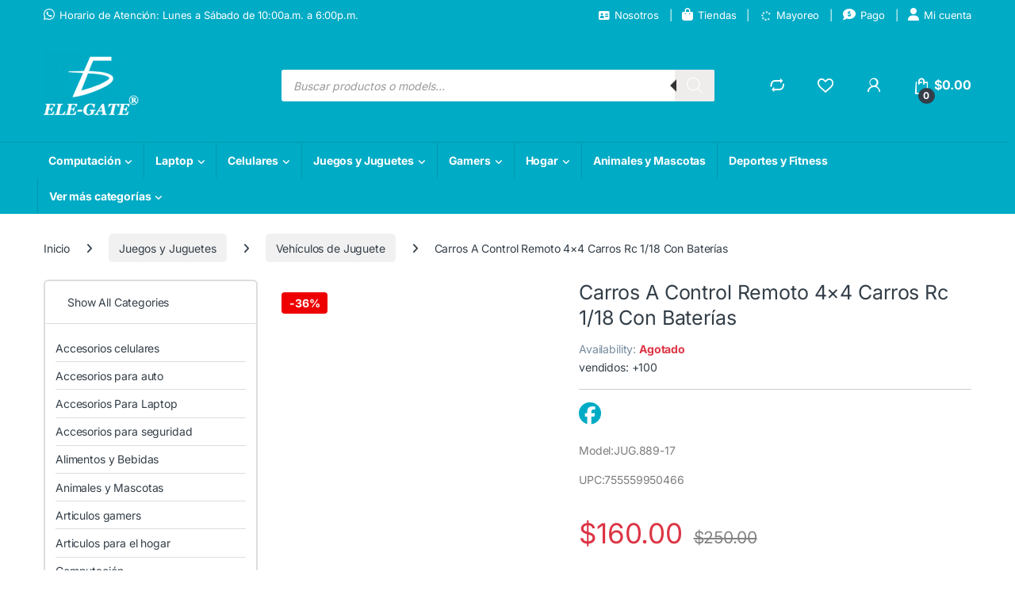

--- FILE ---
content_type: text/html; charset=UTF-8
request_url: https://www.ele-gate.com/producto/carros-a-control-remoto-4x4-carros-rc-1-18-con-baterias/
body_size: 53316
content:

<!DOCTYPE html>
<html lang="es">
<head>
<meta charset="UTF-8">
<meta name="viewport" content="width=device-width, initial-scale=1">
<link rel="profile" href="https://gmpg.org/xfn/11">
<link rel="pingback" href="https://www.ele-gate.com/xmlrpc.php">

<title>Carros RC 4&#215;4 1/18 | Envío Gratis y Baterías Incluidas &#8230; &#8211; ELE-GATE</title>
<link data-wpr-hosted-gf-parameters="family=Inter:wght@300;400;600;700&display=swap" href="https://www.ele-gate.com/wp-content/cache/fonts/1/google-fonts/css/0/d/7/556a6fa23464356b6497d4e94bc83.css" rel="stylesheet">
<meta name='robots' content='max-image-preview:large' />
	<style>img:is([sizes="auto" i], [sizes^="auto," i]) { contain-intrinsic-size: 3000px 1500px }</style>
	<meta name="viewport" content="width=device-width, initial-scale=1">
<meta name="generator" content="WooCommerce SEO Manager 2.5.7">
<meta name="description" content="Carro RC 4x4 1/18 con chasis de aluminio y baterías incluidas. Control remoto y carga USB. Ahora $160 MXN (-36%). Envío gratis a todo México y stock disponible.">
<meta name="robots" content="index, follow">
<link rel='dns-prefetch' href='//fonts.googleapis.com' />

<link rel="alternate" type="application/rss+xml" title="ELE-GATE &raquo; Feed" href="https://www.ele-gate.com/feed/" />
<link rel="alternate" type="application/rss+xml" title="ELE-GATE &raquo; RSS de los comentarios" href="https://www.ele-gate.com/comments/feed/" />
<link rel="canonical" href="https://www.ele-gate.com/producto/carros-a-control-remoto-4x4-carros-rc-1-18-con-baterias/">
<link rel="alternate" hreflang="es-MX" href="https://www.ele-gate.com/producto/carros-a-control-remoto-4x4-carros-rc-1-18-con-baterias/" />
<link rel="alternate" hreflang="es" href="https://www.ele-gate.com/producto/carros-a-control-remoto-4x4-carros-rc-1-18-con-baterias/" />
<link rel="alternate" hreflang="x-default" href="https://www.ele-gate.com/producto/carros-a-control-remoto-4x4-carros-rc-1-18-con-baterias/" />

<!-- OpenGraph Meta Tags -->
<meta property="og:type" content="product" />
<meta property="og:title" content="Carros RC 4x4 1/18 | Envío Gratis y Baterías Incluidas ..." />
<meta property="og:description" content="Carro RC 4x4 1/18 con chasis de aluminio y baterías incluidas. Control remoto y carga USB. Ahora $160 MXN (-36%). Envío gratis a todo México y stock disponible." />
<meta property="og:url" content="https://www.ele-gate.com/producto/carros-a-control-remoto-4x4-carros-rc-1-18-con-baterias/" />
<meta property="og:site_name" content="ELE-GATE" />
<meta property="og:image" content="https://img.ele-gate.com/wp-content/uploads/2022/10/JUG.889-17-1.jpg" />
<meta property="og:image:width" content="1000" />
<meta property="og:image:height" content="1000" />
<meta property="og:image:alt" content="Carros A Control Remoto 4×4 Carros Rc 1/18 Con Baterías" />
<meta property="product:price:amount" content="160" />
<meta property="product:price:currency" content="MXN" />
<meta property="product:availability" content="out of stock" />

<!-- Twitter Card Meta Tags -->
<meta name="twitter:card" content="summary_large_image" />
<meta name="twitter:title" content="Carros RC 4x4 1/18 | Envío Gratis y Baterías Incluidas ..." />
<meta name="twitter:description" content="Carro RC 4x4 1/18 con chasis de aluminio y baterías incluidas. Control remoto y carga USB. Ahora $160 MXN (-36%). Envío gratis a todo México y stock disponible." />
<meta name="twitter:image" content="https://img.ele-gate.com/wp-content/uploads/2022/10/JUG.889-17-1.jpg" />
<meta name="twitter:image:alt" content="Carros A Control Remoto 4×4 Carros Rc 1/18 Con Baterías" />
<meta name="twitter:label1" content="Precio" />
<meta name="twitter:data1" content="&lt;span class=&quot;woocommerce-Price-amount amount&quot;&gt;&lt;bdi&gt;&lt;span class=&quot;woocommerce-Price-currencySymbol&quot;&gt;&#036;&lt;/span&gt;160.00&lt;/bdi&gt;&lt;/span&gt;" />
<meta name="twitter:label2" content="Disponibilidad" />
<meta name="twitter:data2" content="Agotado" />
<!-- End Social Meta Tags -->

<link data-minify="1" rel='stylesheet' id='partial-payment-blocks-integration-css' href='https://www.ele-gate.com/wp-content/cache/min/1/wp-content/plugins/woo-wallet/build/partial-payment/style-index.css?ver=1768003548' type='text/css' media='all' />
<style id='wp-emoji-styles-inline-css' type='text/css'>

	img.wp-smiley, img.emoji {
		display: inline !important;
		border: none !important;
		box-shadow: none !important;
		height: 1em !important;
		width: 1em !important;
		margin: 0 0.07em !important;
		vertical-align: -0.1em !important;
		background: none !important;
		padding: 0 !important;
	}
</style>
<link rel='stylesheet' id='wp-block-library-css' href='https://www.ele-gate.com/wp-includes/css/dist/block-library/style.min.css?ver=6.8.3' type='text/css' media='all' />
<style id='classic-theme-styles-inline-css' type='text/css'>
/*! This file is auto-generated */
.wp-block-button__link{color:#fff;background-color:#32373c;border-radius:9999px;box-shadow:none;text-decoration:none;padding:calc(.667em + 2px) calc(1.333em + 2px);font-size:1.125em}.wp-block-file__button{background:#32373c;color:#fff;text-decoration:none}
</style>
<style id='getwooplugins-attribute-filter-style-inline-css' type='text/css'>
/*!
 * Variation Swatches for WooCommerce - PRO
 *
 * Author: Emran Ahmed ( emran.bd.08@gmail.com )
 * Date: 11/11/2025, 05:36:05 pm
 * Released under the GPLv3 license.
 */
.storepress-search-list-wrapper{display:flex;flex-direction:column;gap:1px}.storepress-components-search-control{margin-bottom:0!important;position:relative}.storepress-components-search-control input[type=search].storepress-components-search-control__input{border:1px solid #949494;border-radius:2px;box-shadow:0 0 0 transparent;font-family:-apple-system,BlinkMacSystemFont,Segoe UI,Roboto,Oxygen-Sans,Ubuntu,Cantarell,Helvetica Neue,sans-serif;padding:6px 8px;transition:box-shadow .1s linear}@media(prefers-reduced-motion:reduce){.storepress-components-search-control input[type=search].storepress-components-search-control__input{transition-delay:0s;transition-duration:0s}}.storepress-components-search-control input[type=search].storepress-components-search-control__input{line-height:normal}@media(min-width:600px){.storepress-components-search-control input[type=search].storepress-components-search-control__input{font-size:13px;line-height:normal}}.storepress-components-search-control input[type=search].storepress-components-search-control__input:focus{border-color:var(--wp-admin-theme-color);box-shadow:0 0 0 .5px var(--wp-admin-theme-color);outline:2px solid transparent}.storepress-components-search-control input[type=search].storepress-components-search-control__input::-webkit-input-placeholder{color:rgba(30,30,30,.62)}.storepress-components-search-control input[type=search].storepress-components-search-control__input::-moz-placeholder{color:rgba(30,30,30,.62);opacity:1}.storepress-components-search-control input[type=search].storepress-components-search-control__input:-ms-input-placeholder{color:rgba(30,30,30,.62)}.storepress-components-search-control input[type=search].storepress-components-search-control__input{background:#f0f0f0;border:none;display:block;font-size:16px;height:48px;margin-left:0;margin-right:0;padding:16px 48px 16px 16px;width:100%}@media(min-width:600px){.storepress-components-search-control input[type=search].storepress-components-search-control__input{font-size:13px}}.storepress-components-search-control input[type=search].storepress-components-search-control__input:focus{background:#fff;box-shadow:inset 0 0 0 var(--wp-admin-border-width-focus) var(--wp-components-color-accent,var(--wp-admin-theme-color,#3858e9))}.storepress-components-search-control input[type=search].storepress-components-search-control__input::-moz-placeholder{color:#757575}.storepress-components-search-control input[type=search].storepress-components-search-control__input::placeholder{color:#757575}.storepress-components-search-control input[type=search].storepress-components-search-control__input::-webkit-search-cancel-button,.storepress-components-search-control input[type=search].storepress-components-search-control__input::-webkit-search-decoration,.storepress-components-search-control input[type=search].storepress-components-search-control__input::-webkit-search-results-button,.storepress-components-search-control input[type=search].storepress-components-search-control__input::-webkit-search-results-decoration{-webkit-appearance:none}.storepress-components-search-control__icon{align-items:center;bottom:0;display:flex;justify-content:center;position:absolute;right:12px;top:0;width:24px}.storepress-components-search-control__icon>svg{margin:8px 0}.storepress-components-search-control__input-wrapper{position:relative}.storepress-search-list-search-result-wrapper{border:1px solid #f0f0f0}.storepress-search-list-search-result-wrapper li,.storepress-search-list-search-result-wrapper ul{list-style:none;margin:0;padding:0}.storepress-search-list-search-result-wrapper ul{border:1px solid #f0f0f0;max-height:40vh;overflow:auto}.storepress-search-list-search-result-wrapper li{align-items:center;border-bottom:1px solid #f0f0f0;color:#2f2f2f;display:flex;font-family:-apple-system,BlinkMacSystemFont,Segoe UI,Roboto,Oxygen-Sans,Ubuntu,Cantarell,Helvetica Neue,sans-serif;font-size:13px;gap:5px;padding:8px}.storepress-search-list-search-result-wrapper li.selected,.storepress-search-list-search-result-wrapper li:hover{background-color:#f0f0f0}.storepress-search-list-search-result-wrapper li:last-child{border-bottom:none}.storepress-search-list-search-result-wrapper li input{height:20px;margin:0;padding:0;width:20px}.storepress-search-list-search-result-wrapper li input[type=radio]{-webkit-appearance:auto;box-shadow:none}.storepress-search-list-search-result-wrapper li input[type=radio]:before{display:none}.storepress-search-list-search-result-wrapper li .storepress-search-list-search-result-item{background-color:#fff}.storepress-search-list-search-result-wrapper li .storepress-search-list-search-result-item__label{cursor:pointer}.storepress-search-list-search-result-wrapper li .storepress-search-list-search-result-item__title{box-sizing:content-box;height:20px;padding:4px}.storepress-search-list-search-result-wrapper li .storepress-search-list-search-result-item__meta{background-color:#ddd;border-radius:5px;padding:4px}
.wp-block-getwooplugins-attribute-filter .filter-items{display:flex;flex-direction:column;float:none!important;gap:10px;margin:0;padding:0}.wp-block-getwooplugins-attribute-filter .filter-items li{list-style:none}.wp-block-getwooplugins-attribute-filter .filter-items.enabled-filter-display-limit-mode .filter-item:not(.selected):nth-child(n+10){display:none!important}.wp-block-getwooplugins-attribute-filter .filter-items.enabled-filter-display-limit-mode .filter-item-more{align-self:flex-end;display:flex}.wp-block-getwooplugins-attribute-filter.is-style-button .filter-items.enabled-filter-display-limit-mode .filter-item-more{align-items:center;align-self:auto}.wp-block-getwooplugins-attribute-filter .filter-item-more{display:none}.wp-block-getwooplugins-attribute-filter .filter-item{align-items:center;display:flex;flex-direction:row;gap:10px;justify-content:space-between}.wp-block-getwooplugins-attribute-filter .filter-item .item{border:2px solid #fff;box-shadow:var(--wvs-item-box-shadow,0 0 0 1px #a8a8a8);box-sizing:border-box;display:block;height:100%;transition:box-shadow .2s ease;width:100%}.wp-block-getwooplugins-attribute-filter .filter-item .item:hover{box-shadow:var(--wvs-hover-item-box-shadow,0 0 0 3px #ddd)}.wp-block-getwooplugins-attribute-filter .filter-item .text{display:inline-block;font-size:.875em}.wp-block-getwooplugins-attribute-filter .filter-item.style-squared .count,.wp-block-getwooplugins-attribute-filter .filter-item.style-squared .item{border-radius:3px}.wp-block-getwooplugins-attribute-filter .filter-item.style-rounded .item{border-radius:100%}.wp-block-getwooplugins-attribute-filter .filter-item.style-rounded .count{border-radius:12px}.wp-block-getwooplugins-attribute-filter .filter-item-wrapper{align-items:center;display:flex;gap:10px}.wp-block-getwooplugins-attribute-filter .filter-item-contents{display:flex;height:var(--wvs-archive-product-item-height,30px);justify-content:center;position:relative;width:var(--wvs-archive-product-item-width,30px)}.wp-block-getwooplugins-attribute-filter .filter-item .count{border:1px solid rgba(0,0,0,.102);color:#000;font-size:12px;line-height:10px;min-width:10px;padding:5px;text-align:center}.wp-block-getwooplugins-attribute-filter .filter-item-inner{width:100%}.wp-block-getwooplugins-attribute-filter .filter-item.selected{order:-1}.wp-block-getwooplugins-attribute-filter .filter-item.selected .item{box-shadow:var(--wvs-selected-item-box-shadow,0 0 0 2px #000)}.wp-block-getwooplugins-attribute-filter .filter-item.selected .filter-item-inner:before{background-image:var(--wvs-tick);background-position:50%;background-repeat:no-repeat;background-size:60%;content:" ";display:block;height:100%;position:absolute;width:100%}.wp-block-getwooplugins-attribute-filter .filter-item.selected .count{background:#000;border:1px solid #000;color:#fff}.wp-block-getwooplugins-attribute-filter.is-style-button .filter-items{flex-direction:row;flex-wrap:wrap}.wp-block-getwooplugins-attribute-filter.is-style-button .filter-item{border:1px solid rgba(0,0,0,.102);border-radius:3px;margin:0;padding:5px 8px 5px 5px}.wp-block-getwooplugins-attribute-filter.is-style-button .filter-item.style-rounded{border-radius:40px}.wp-block-getwooplugins-attribute-filter.is-style-button .filter-item.selected{border:1px solid #000}

</style>
<style id='global-styles-inline-css' type='text/css'>
:root{--wp--preset--aspect-ratio--square: 1;--wp--preset--aspect-ratio--4-3: 4/3;--wp--preset--aspect-ratio--3-4: 3/4;--wp--preset--aspect-ratio--3-2: 3/2;--wp--preset--aspect-ratio--2-3: 2/3;--wp--preset--aspect-ratio--16-9: 16/9;--wp--preset--aspect-ratio--9-16: 9/16;--wp--preset--color--black: #000000;--wp--preset--color--cyan-bluish-gray: #abb8c3;--wp--preset--color--white: #ffffff;--wp--preset--color--pale-pink: #f78da7;--wp--preset--color--vivid-red: #cf2e2e;--wp--preset--color--luminous-vivid-orange: #ff6900;--wp--preset--color--luminous-vivid-amber: #fcb900;--wp--preset--color--light-green-cyan: #7bdcb5;--wp--preset--color--vivid-green-cyan: #00d084;--wp--preset--color--pale-cyan-blue: #8ed1fc;--wp--preset--color--vivid-cyan-blue: #0693e3;--wp--preset--color--vivid-purple: #9b51e0;--wp--preset--gradient--vivid-cyan-blue-to-vivid-purple: linear-gradient(135deg,rgba(6,147,227,1) 0%,rgb(155,81,224) 100%);--wp--preset--gradient--light-green-cyan-to-vivid-green-cyan: linear-gradient(135deg,rgb(122,220,180) 0%,rgb(0,208,130) 100%);--wp--preset--gradient--luminous-vivid-amber-to-luminous-vivid-orange: linear-gradient(135deg,rgba(252,185,0,1) 0%,rgba(255,105,0,1) 100%);--wp--preset--gradient--luminous-vivid-orange-to-vivid-red: linear-gradient(135deg,rgba(255,105,0,1) 0%,rgb(207,46,46) 100%);--wp--preset--gradient--very-light-gray-to-cyan-bluish-gray: linear-gradient(135deg,rgb(238,238,238) 0%,rgb(169,184,195) 100%);--wp--preset--gradient--cool-to-warm-spectrum: linear-gradient(135deg,rgb(74,234,220) 0%,rgb(151,120,209) 20%,rgb(207,42,186) 40%,rgb(238,44,130) 60%,rgb(251,105,98) 80%,rgb(254,248,76) 100%);--wp--preset--gradient--blush-light-purple: linear-gradient(135deg,rgb(255,206,236) 0%,rgb(152,150,240) 100%);--wp--preset--gradient--blush-bordeaux: linear-gradient(135deg,rgb(254,205,165) 0%,rgb(254,45,45) 50%,rgb(107,0,62) 100%);--wp--preset--gradient--luminous-dusk: linear-gradient(135deg,rgb(255,203,112) 0%,rgb(199,81,192) 50%,rgb(65,88,208) 100%);--wp--preset--gradient--pale-ocean: linear-gradient(135deg,rgb(255,245,203) 0%,rgb(182,227,212) 50%,rgb(51,167,181) 100%);--wp--preset--gradient--electric-grass: linear-gradient(135deg,rgb(202,248,128) 0%,rgb(113,206,126) 100%);--wp--preset--gradient--midnight: linear-gradient(135deg,rgb(2,3,129) 0%,rgb(40,116,252) 100%);--wp--preset--font-size--small: 13px;--wp--preset--font-size--medium: 20px;--wp--preset--font-size--large: 36px;--wp--preset--font-size--x-large: 42px;--wp--preset--spacing--20: 0.44rem;--wp--preset--spacing--30: 0.67rem;--wp--preset--spacing--40: 1rem;--wp--preset--spacing--50: 1.5rem;--wp--preset--spacing--60: 2.25rem;--wp--preset--spacing--70: 3.38rem;--wp--preset--spacing--80: 5.06rem;--wp--preset--shadow--natural: 6px 6px 9px rgba(0, 0, 0, 0.2);--wp--preset--shadow--deep: 12px 12px 50px rgba(0, 0, 0, 0.4);--wp--preset--shadow--sharp: 6px 6px 0px rgba(0, 0, 0, 0.2);--wp--preset--shadow--outlined: 6px 6px 0px -3px rgba(255, 255, 255, 1), 6px 6px rgba(0, 0, 0, 1);--wp--preset--shadow--crisp: 6px 6px 0px rgba(0, 0, 0, 1);}:where(.is-layout-flex){gap: 0.5em;}:where(.is-layout-grid){gap: 0.5em;}body .is-layout-flex{display: flex;}.is-layout-flex{flex-wrap: wrap;align-items: center;}.is-layout-flex > :is(*, div){margin: 0;}body .is-layout-grid{display: grid;}.is-layout-grid > :is(*, div){margin: 0;}:where(.wp-block-columns.is-layout-flex){gap: 2em;}:where(.wp-block-columns.is-layout-grid){gap: 2em;}:where(.wp-block-post-template.is-layout-flex){gap: 1.25em;}:where(.wp-block-post-template.is-layout-grid){gap: 1.25em;}.has-black-color{color: var(--wp--preset--color--black) !important;}.has-cyan-bluish-gray-color{color: var(--wp--preset--color--cyan-bluish-gray) !important;}.has-white-color{color: var(--wp--preset--color--white) !important;}.has-pale-pink-color{color: var(--wp--preset--color--pale-pink) !important;}.has-vivid-red-color{color: var(--wp--preset--color--vivid-red) !important;}.has-luminous-vivid-orange-color{color: var(--wp--preset--color--luminous-vivid-orange) !important;}.has-luminous-vivid-amber-color{color: var(--wp--preset--color--luminous-vivid-amber) !important;}.has-light-green-cyan-color{color: var(--wp--preset--color--light-green-cyan) !important;}.has-vivid-green-cyan-color{color: var(--wp--preset--color--vivid-green-cyan) !important;}.has-pale-cyan-blue-color{color: var(--wp--preset--color--pale-cyan-blue) !important;}.has-vivid-cyan-blue-color{color: var(--wp--preset--color--vivid-cyan-blue) !important;}.has-vivid-purple-color{color: var(--wp--preset--color--vivid-purple) !important;}.has-black-background-color{background-color: var(--wp--preset--color--black) !important;}.has-cyan-bluish-gray-background-color{background-color: var(--wp--preset--color--cyan-bluish-gray) !important;}.has-white-background-color{background-color: var(--wp--preset--color--white) !important;}.has-pale-pink-background-color{background-color: var(--wp--preset--color--pale-pink) !important;}.has-vivid-red-background-color{background-color: var(--wp--preset--color--vivid-red) !important;}.has-luminous-vivid-orange-background-color{background-color: var(--wp--preset--color--luminous-vivid-orange) !important;}.has-luminous-vivid-amber-background-color{background-color: var(--wp--preset--color--luminous-vivid-amber) !important;}.has-light-green-cyan-background-color{background-color: var(--wp--preset--color--light-green-cyan) !important;}.has-vivid-green-cyan-background-color{background-color: var(--wp--preset--color--vivid-green-cyan) !important;}.has-pale-cyan-blue-background-color{background-color: var(--wp--preset--color--pale-cyan-blue) !important;}.has-vivid-cyan-blue-background-color{background-color: var(--wp--preset--color--vivid-cyan-blue) !important;}.has-vivid-purple-background-color{background-color: var(--wp--preset--color--vivid-purple) !important;}.has-black-border-color{border-color: var(--wp--preset--color--black) !important;}.has-cyan-bluish-gray-border-color{border-color: var(--wp--preset--color--cyan-bluish-gray) !important;}.has-white-border-color{border-color: var(--wp--preset--color--white) !important;}.has-pale-pink-border-color{border-color: var(--wp--preset--color--pale-pink) !important;}.has-vivid-red-border-color{border-color: var(--wp--preset--color--vivid-red) !important;}.has-luminous-vivid-orange-border-color{border-color: var(--wp--preset--color--luminous-vivid-orange) !important;}.has-luminous-vivid-amber-border-color{border-color: var(--wp--preset--color--luminous-vivid-amber) !important;}.has-light-green-cyan-border-color{border-color: var(--wp--preset--color--light-green-cyan) !important;}.has-vivid-green-cyan-border-color{border-color: var(--wp--preset--color--vivid-green-cyan) !important;}.has-pale-cyan-blue-border-color{border-color: var(--wp--preset--color--pale-cyan-blue) !important;}.has-vivid-cyan-blue-border-color{border-color: var(--wp--preset--color--vivid-cyan-blue) !important;}.has-vivid-purple-border-color{border-color: var(--wp--preset--color--vivid-purple) !important;}.has-vivid-cyan-blue-to-vivid-purple-gradient-background{background: var(--wp--preset--gradient--vivid-cyan-blue-to-vivid-purple) !important;}.has-light-green-cyan-to-vivid-green-cyan-gradient-background{background: var(--wp--preset--gradient--light-green-cyan-to-vivid-green-cyan) !important;}.has-luminous-vivid-amber-to-luminous-vivid-orange-gradient-background{background: var(--wp--preset--gradient--luminous-vivid-amber-to-luminous-vivid-orange) !important;}.has-luminous-vivid-orange-to-vivid-red-gradient-background{background: var(--wp--preset--gradient--luminous-vivid-orange-to-vivid-red) !important;}.has-very-light-gray-to-cyan-bluish-gray-gradient-background{background: var(--wp--preset--gradient--very-light-gray-to-cyan-bluish-gray) !important;}.has-cool-to-warm-spectrum-gradient-background{background: var(--wp--preset--gradient--cool-to-warm-spectrum) !important;}.has-blush-light-purple-gradient-background{background: var(--wp--preset--gradient--blush-light-purple) !important;}.has-blush-bordeaux-gradient-background{background: var(--wp--preset--gradient--blush-bordeaux) !important;}.has-luminous-dusk-gradient-background{background: var(--wp--preset--gradient--luminous-dusk) !important;}.has-pale-ocean-gradient-background{background: var(--wp--preset--gradient--pale-ocean) !important;}.has-electric-grass-gradient-background{background: var(--wp--preset--gradient--electric-grass) !important;}.has-midnight-gradient-background{background: var(--wp--preset--gradient--midnight) !important;}.has-small-font-size{font-size: var(--wp--preset--font-size--small) !important;}.has-medium-font-size{font-size: var(--wp--preset--font-size--medium) !important;}.has-large-font-size{font-size: var(--wp--preset--font-size--large) !important;}.has-x-large-font-size{font-size: var(--wp--preset--font-size--x-large) !important;}
:where(.wp-block-post-template.is-layout-flex){gap: 1.25em;}:where(.wp-block-post-template.is-layout-grid){gap: 1.25em;}
:where(.wp-block-columns.is-layout-flex){gap: 2em;}:where(.wp-block-columns.is-layout-grid){gap: 2em;}
:root :where(.wp-block-pullquote){font-size: 1.5em;line-height: 1.6;}
</style>
<link data-minify="1" rel='stylesheet' id='tiered-pricing-table-front-css-css' href='https://www.ele-gate.com/wp-content/cache/min/1/wp-content/plugins/tier-pricing-table-premium/assets/frontend/main.css?ver=1768003548' type='text/css' media='all' />
<link rel='stylesheet' id='photoswipe-css' href='https://www.ele-gate.com/wp-content/cache/background-css/1/www.ele-gate.com/wp-content/plugins/woocommerce/assets/css/photoswipe/photoswipe.min.css?ver=10.3.7&wpr_t=1769305747' type='text/css' media='all' />
<link rel='stylesheet' id='photoswipe-default-skin-css' href='https://www.ele-gate.com/wp-content/cache/background-css/1/www.ele-gate.com/wp-content/plugins/woocommerce/assets/css/photoswipe/default-skin/default-skin.min.css?ver=10.3.7&wpr_t=1769305747' type='text/css' media='all' />
<style id='woocommerce-inline-inline-css' type='text/css'>
.woocommerce form .form-row .required { visibility: visible; }
</style>
<link data-minify="1" rel='stylesheet' id='wp-bottom-menu-css' href='https://www.ele-gate.com/wp-content/cache/min/1/wp-content/plugins/wp-bottom-menu/assets/css/style.css?ver=1768003548' type='text/css' media='all' />
<link data-minify="1" rel='stylesheet' id='font-awesome-css' href='https://www.ele-gate.com/wp-content/cache/min/1/wp-content/plugins/wp-bottom-menu/inc/customizer/customizer-repeater/css/font-awesome.min.css?ver=1768003548' type='text/css' media='all' />
<link rel='stylesheet' id='woo-variation-swatches-css' href='https://www.ele-gate.com/wp-content/plugins/woo-variation-swatches/assets/css/frontend.min.css?ver=1763006817' type='text/css' media='all' />
<style id='woo-variation-swatches-inline-css' type='text/css'>
:root {
--wvs-tick:url("data:image/svg+xml;utf8,%3Csvg filter='drop-shadow(0px 0px 2px rgb(0 0 0 / .8))' xmlns='http://www.w3.org/2000/svg'  viewBox='0 0 30 30'%3E%3Cpath fill='none' stroke='%23ffffff' stroke-linecap='round' stroke-linejoin='round' stroke-width='4' d='M4 16L11 23 27 7'/%3E%3C/svg%3E");

--wvs-cross:url("data:image/svg+xml;utf8,%3Csvg filter='drop-shadow(0px 0px 5px rgb(255 255 255 / .6))' xmlns='http://www.w3.org/2000/svg' width='72px' height='72px' viewBox='0 0 24 24'%3E%3Cpath fill='none' stroke='%23ff0000' stroke-linecap='round' stroke-width='0.6' d='M5 5L19 19M19 5L5 19'/%3E%3C/svg%3E");
--wvs-position:flex-start;
--wvs-single-product-large-item-width:40px;
--wvs-single-product-large-item-height:40px;
--wvs-single-product-large-item-font-size:16px;
--wvs-single-product-item-width:30px;
--wvs-single-product-item-height:30px;
--wvs-single-product-item-font-size:16px;
--wvs-archive-product-item-width:30px;
--wvs-archive-product-item-height:30px;
--wvs-archive-product-item-font-size:16px;
--wvs-tooltip-background-color:#333333;
--wvs-tooltip-text-color:#FFFFFF;
--wvs-item-box-shadow:0 0 0 1px #a8a8a8;
--wvs-item-background-color:#FFFFFF;
--wvs-item-text-color:#000000;
--wvs-hover-item-box-shadow:0 0 0 3px #DDDDDD;
--wvs-hover-item-background-color:#FFFFFF;
--wvs-hover-item-text-color:#000000;
--wvs-selected-item-box-shadow:0 0 0 2px #000000;
--wvs-selected-item-background-color:#FFFFFF;
--wvs-selected-item-text-color:#000000}
</style>
<link data-minify="1" rel='stylesheet' id='wsm-frontend-css' href='https://www.ele-gate.com/wp-content/cache/min/1/wp-content/plugins/woocommerce-seo-manager/assets/css/frontend.css?ver=1768003548' type='text/css' media='all' />
<link data-minify="1" rel='stylesheet' id='ycw-frontend-css' href='https://www.ele-gate.com/wp-content/cache/min/1/wp-content/plugins/yitu-compare-wishlist-quickviewer/assets/css/frontend.css?ver=1768003548' type='text/css' media='all' />
<link data-minify="1" rel='stylesheet' id='brands-styles-css' href='https://www.ele-gate.com/wp-content/cache/min/1/wp-content/plugins/woocommerce/assets/css/brands.css?ver=1768003548' type='text/css' media='all' />
<link rel='stylesheet' id='dgwt-wcas-style-css' href='https://www.ele-gate.com/wp-content/cache/background-css/1/www.ele-gate.com/wp-content/plugins/ajax-search-for-woocommerce-premium/assets/css/style.min.css?ver=1.32.0&wpr_t=1769305747' type='text/css' media='all' />
<link data-minify="1" rel='stylesheet' id='custom-style-css' href='https://www.ele-gate.com/wp-content/cache/min/1/wp-content/themes/electro-child/style.css?ver=1768003549' type='text/css' media='all' />

<link data-minify="1" rel='stylesheet' id='font-electro-css' href='https://www.ele-gate.com/wp-content/cache/min/1/wp-content/themes/electro/assets/css/font-electro.css?ver=1768003548' type='text/css' media='all' />
<link data-minify="1" rel='stylesheet' id='fontawesome-css' href='https://www.ele-gate.com/wp-content/cache/min/1/wp-content/themes/electro/assets/vendor/fontawesome/css/all.min.css?ver=1768003548' type='text/css' media='all' />
<link rel='stylesheet' id='animate-css-css' href='https://www.ele-gate.com/wp-content/themes/electro/assets/vendor/animate.css/animate.min.css?ver=3.6.5' type='text/css' media='all' />
<link data-minify="1" rel='stylesheet' id='electro-style-css' href='https://www.ele-gate.com/wp-content/cache/background-css/1/www.ele-gate.com/wp-content/cache/min/1/wp-content/themes/electro/style.min.css?ver=1768003549&wpr_t=1769305747' type='text/css' media='all' />
<link data-minify="1" rel='stylesheet' id='electro-child-style-css' href='https://www.ele-gate.com/wp-content/cache/min/1/wp-content/themes/electro-child/style.css?ver=1768003549' type='text/css' media='all' />
<link rel='stylesheet' id='electro-color-css' href='https://www.ele-gate.com/wp-content/themes/electro/assets/css/colors/flat-blue.min.css?ver=3.6.5' type='text/css' media='all' />
<link data-minify="1" rel='stylesheet' id='woo-wallet-style-css' href='https://www.ele-gate.com/wp-content/cache/min/1/wp-content/plugins/woo-wallet/build/frontend/main.css?ver=1768003548' type='text/css' media='all' />
<script type="text/template" id="tmpl-variation-template">
	<div class="woocommerce-variation-description">{{{ data.variation.variation_description }}}</div>
	<div class="woocommerce-variation-price">{{{ data.variation.price_html }}}</div>
	<div class="woocommerce-variation-availability">{{{ data.variation.availability_html }}}</div>
</script>
<script type="text/template" id="tmpl-unavailable-variation-template">
	<p role="alert">Lo sentimos, este producto no está disponible. Por favor elige otra combinación.</p>
</script>
<script type="text/javascript">
            window._nslDOMReady = (function () {
                const executedCallbacks = new Set();
            
                return function (callback) {
                    /**
                    * Third parties might dispatch DOMContentLoaded events, so we need to ensure that we only run our callback once!
                    */
                    if (executedCallbacks.has(callback)) return;
            
                    const wrappedCallback = function () {
                        if (executedCallbacks.has(callback)) return;
                        executedCallbacks.add(callback);
                        callback();
                    };
            
                    if (document.readyState === "complete" || document.readyState === "interactive") {
                        wrappedCallback();
                    } else {
                        document.addEventListener("DOMContentLoaded", wrappedCallback);
                    }
                };
            })();
        </script><script type="text/javascript" src="https://www.ele-gate.com/wp-includes/js/jquery/jquery.min.js?ver=3.7.1" id="jquery-core-js"></script>
<script type="text/javascript" src="https://www.ele-gate.com/wp-includes/js/jquery/jquery-migrate.min.js?ver=3.4.1" id="jquery-migrate-js"></script>
<script type="text/javascript" id="tiered-pricing-table-front-js-js-extra">
/* <![CDATA[ */
var tieredPricingGlobalData = {"loadVariationTieredPricingNonce":"180cf2ea3e","isPremium":"yes","currencyOptions":{"currency_symbol":"&#36;","decimal_separator":".","thousand_separator":",","decimals":2,"price_format":"%1$s%2$s","trim_zeros":false},"supportedVariableProductTypes":["variable","variable-subscription"],"supportedSimpleProductTypes":["simple","variation","subscription","subscription-variation"]};
/* ]]> */
</script>
<script type="text/javascript" src="https://www.ele-gate.com/wp-content/plugins/tier-pricing-table-premium/assets/frontend/product-tiered-pricing-table.min.js?ver=5.5.1" id="tiered-pricing-table-front-js-js" data-rocket-defer defer></script>
<script type="text/javascript" src="https://www.ele-gate.com/wp-content/plugins/woocommerce/assets/js/jquery-blockui/jquery.blockUI.min.js?ver=2.7.0-wc.10.3.7" id="wc-jquery-blockui-js" data-wp-strategy="defer" data-rocket-defer defer></script>
<script type="text/javascript" id="wc-add-to-cart-js-extra">
/* <![CDATA[ */
var wc_add_to_cart_params = {"ajax_url":"\/wp-admin\/admin-ajax.php","wc_ajax_url":"\/?wc-ajax=%%endpoint%%","i18n_view_cart":"Ver carrito","cart_url":"https:\/\/www.ele-gate.com\/carrito\/","is_cart":"","cart_redirect_after_add":"no"};
/* ]]> */
</script>
<script type="text/javascript" src="https://www.ele-gate.com/wp-content/plugins/woocommerce/assets/js/frontend/add-to-cart.min.js?ver=10.3.7" id="wc-add-to-cart-js" data-wp-strategy="defer" data-rocket-defer defer></script>
<script type="text/javascript" src="https://www.ele-gate.com/wp-content/plugins/woocommerce/assets/js/zoom/jquery.zoom.min.js?ver=1.7.21-wc.10.3.7" id="wc-zoom-js" defer="defer" data-wp-strategy="defer"></script>
<script type="text/javascript" src="https://www.ele-gate.com/wp-content/plugins/woocommerce/assets/js/flexslider/jquery.flexslider.min.js?ver=2.7.2-wc.10.3.7" id="wc-flexslider-js" defer="defer" data-wp-strategy="defer"></script>
<script type="text/javascript" src="https://www.ele-gate.com/wp-content/plugins/woocommerce/assets/js/photoswipe/photoswipe.min.js?ver=4.1.1-wc.10.3.7" id="wc-photoswipe-js" defer="defer" data-wp-strategy="defer"></script>
<script type="text/javascript" src="https://www.ele-gate.com/wp-content/plugins/woocommerce/assets/js/photoswipe/photoswipe-ui-default.min.js?ver=4.1.1-wc.10.3.7" id="wc-photoswipe-ui-default-js" defer="defer" data-wp-strategy="defer"></script>
<script type="text/javascript" id="wc-single-product-js-extra">
/* <![CDATA[ */
var wc_single_product_params = {"i18n_required_rating_text":"Por favor elige una puntuaci\u00f3n","i18n_rating_options":["1 of 5 stars","2 of 5 stars","3 of 5 stars","4 of 5 stars","5 of 5 stars"],"i18n_product_gallery_trigger_text":"View full-screen image gallery","review_rating_required":"yes","flexslider":{"rtl":false,"animation":"slide","smoothHeight":true,"directionNav":false,"controlNav":true,"slideshow":false,"animationSpeed":500,"animationLoop":false,"allowOneSlide":false},"zoom_enabled":"1","zoom_options":[],"photoswipe_enabled":"1","photoswipe_options":{"shareEl":false,"closeOnScroll":false,"history":false,"hideAnimationDuration":0,"showAnimationDuration":0},"flexslider_enabled":"1"};
/* ]]> */
</script>
<script type="text/javascript" src="https://www.ele-gate.com/wp-content/plugins/woocommerce/assets/js/frontend/single-product.min.js?ver=10.3.7" id="wc-single-product-js" defer="defer" data-wp-strategy="defer"></script>
<script type="text/javascript" src="https://www.ele-gate.com/wp-content/plugins/woocommerce/assets/js/js-cookie/js.cookie.min.js?ver=2.1.4-wc.10.3.7" id="wc-js-cookie-js" defer="defer" data-wp-strategy="defer"></script>
<script type="text/javascript" id="woocommerce-js-extra">
/* <![CDATA[ */
var woocommerce_params = {"ajax_url":"\/wp-admin\/admin-ajax.php","wc_ajax_url":"\/?wc-ajax=%%endpoint%%","i18n_password_show":"Show password","i18n_password_hide":"Hide password"};
/* ]]> */
</script>
<script type="text/javascript" src="https://www.ele-gate.com/wp-content/plugins/woocommerce/assets/js/frontend/woocommerce.min.js?ver=10.3.7" id="woocommerce-js" defer="defer" data-wp-strategy="defer"></script>
<script data-minify="1" type="text/javascript" src="https://www.ele-gate.com/wp-content/cache/min/1/wp-content/plugins/js_composer/assets/js/vendors/woocommerce-add-to-cart.js?ver=1768003549" id="vc_woocommerce-add-to-cart-js-js" data-rocket-defer defer></script>
<script type="text/javascript" id="wc-cart-fragments-js-extra">
/* <![CDATA[ */
var wc_cart_fragments_params = {"ajax_url":"\/wp-admin\/admin-ajax.php","wc_ajax_url":"\/?wc-ajax=%%endpoint%%","cart_hash_key":"wc_cart_hash_cb770451b62db6f6a1a9c68d06d9d4b1","fragment_name":"wc_fragments_cb770451b62db6f6a1a9c68d06d9d4b1","request_timeout":"5000"};
/* ]]> */
</script>
<script type="text/javascript" src="https://www.ele-gate.com/wp-content/plugins/woocommerce/assets/js/frontend/cart-fragments.min.js?ver=10.3.7" id="wc-cart-fragments-js" defer="defer" data-wp-strategy="defer"></script>
<script></script><link rel="https://api.w.org/" href="https://www.ele-gate.com/wp-json/" /><link rel="alternate" title="JSON" type="application/json" href="https://www.ele-gate.com/wp-json/wp/v2/product/66507" /><link rel="EditURI" type="application/rsd+xml" title="RSD" href="https://www.ele-gate.com/xmlrpc.php?rsd" />
<meta name="generator" content="WordPress 6.8.3" />
<meta name="generator" content="WooCommerce 10.3.7" />
<link rel="alternate" title="oEmbed (JSON)" type="application/json+oembed" href="https://www.ele-gate.com/wp-json/oembed/1.0/embed?url=https%3A%2F%2Fwww.ele-gate.com%2Fproducto%2Fcarros-a-control-remoto-4x4-carros-rc-1-18-con-baterias%2F" />
<link rel="alternate" title="oEmbed (XML)" type="text/xml+oembed" href="https://www.ele-gate.com/wp-json/oembed/1.0/embed?url=https%3A%2F%2Fwww.ele-gate.com%2Fproducto%2Fcarros-a-control-remoto-4x4-carros-rc-1-18-con-baterias%2F&#038;format=xml" />
<meta name="generator" content="Redux 4.5.9" />				<script>
					jQuery(document).ready(function () {

						let $quantity = jQuery('.single_variation_wrap').find('[name=quantity]');

						jQuery(document).on('found_variation', function (e, variation) {

							if (variation.step) {
								$quantity.attr('step', variation.step);
								$quantity.data('step', variation.step);
							} else {
								$quantity.attr('step', 1);
								$quantity.data('step', 1);
							}

							if (variation.max_qty) {
								$quantity.attr('max', variation.max_qty);
								$quantity.data('max', variation.max_qty);
							} else {
								$quantity.removeAttr('max');
							}
						});

						jQuery(document).on('reset_data', function () {
							// Do not remove step attr - it can be used for some themes for +\- buttons
							$quantity.attr('step', 1);
							$quantity.data('step', 1);

							$quantity.removeAttr('max');
						});
					});
				</script>
							<script>
				// Handle Minimum Quantities by Tiered Pricing Table
				(function ($) {

					$(document).on('found_variation', function (event, variation) {
						if (typeof variation.qty_value !== "undefined") {
							// update quantity field with a new minimum
							$('form.cart').find('[name=quantity]').val(variation.qty_value)
						}

						if (typeof variation.min_qty !== "undefined") {
							// update quantity field with a new minimum
							$('form.cart').find('[name=quantity]').attr('min', variation.min_qty);
						}
					});

				})(jQuery);
			</script>
					<script>
			// Tiered Pricing WOOCS Compatibility
			(function ($) {
				$('.tpt__tiered-pricing').on('tiered_price_update', function (event, data) {
					$.each($('.wcpa_form_outer'), function (i, el) {
						var $el = $(el);
						var product = $el.data('product');

						if (product) {
							product.wc_product_price = data.price;
							$(el).data('product', product);
						}
					});
				});
			})(jQuery);
		</script>
				<style>
			.dgwt-wcas-ico-magnifier,.dgwt-wcas-ico-magnifier-handler{max-width:20px}.dgwt-wcas-search-wrapp{max-width:800px}		</style>
			<noscript><style>.woocommerce-product-gallery{ opacity: 1 !important; }</style></noscript>
	<meta name="application-name" content="ELE-GATE">
<meta name="theme-color" content="#00adb3">
<meta name="mobile-web-app-capable" content="yes">
<link rel="manifest" href="https://www.ele-gate.com/wp-json/webpush/v1/manifest">
<meta name="apple-mobile-web-app-capable" content="yes">
<meta name="apple-mobile-web-app-status-bar-style" content="default">
<meta name="apple-mobile-web-app-title" content="ELE-GATE">
<link rel="apple-touch-icon" href="https://img.ele-gate.com/wp-content/uploads/2022/05/APPLOGO.png">
<link rel="apple-touch-icon" sizes="76x76" href="https://img.ele-gate.com/wp-content/uploads/2022/05/APPLOGO.png">
<link rel="apple-touch-icon" sizes="120x120" href="https://img.ele-gate.com/wp-content/uploads/2022/05/APPLOGO.png">
<link rel="apple-touch-icon" sizes="152x152" href="https://img.ele-gate.com/wp-content/uploads/2022/05/APPLOGO.png">
<link rel="apple-touch-icon" sizes="180x180" href="https://img.ele-gate.com/wp-content/uploads/2022/09/logo512x512.jpg">
<link rel="icon" type="image/png" sizes="32x32" href="https://img.ele-gate.com/wp-content/uploads/2022/05/APPLOGO.png">
<link rel="icon" type="image/png" sizes="16x16" href="https://img.ele-gate.com/wp-content/uploads/2022/05/APPLOGO.png">
<meta name="msapplication-TileColor" content="#00adb3">
<meta name="msapplication-TileImage" content="https://www.ele-gate.com/wp-content/plugins/wp-webpush-pro/assets/public/icon-144.png">
<meta name="generator" content="Powered by WPBakery Page Builder - drag and drop page builder for WordPress."/>
<link rel="icon" href="https://img.ele-gate.com/wp-content/uploads/2018/11/LOGO-ELE-GATE-64x64.png" sizes="32x32" />
<link rel="icon" href="https://img.ele-gate.com/wp-content/uploads/2018/11/LOGO-ELE-GATE.png" sizes="192x192" />
<link rel="apple-touch-icon" href="https://img.ele-gate.com/wp-content/uploads/2018/11/LOGO-ELE-GATE.png" />
<meta name="msapplication-TileImage" content="https://img.ele-gate.com/wp-content/uploads/2018/11/LOGO-ELE-GATE.png" />
<script type="application/ld+json">
{"@context":"https://schema.org","@graph":[{"@type":"BreadcrumbList","itemListElement":[{"@type":"ListItem","position":1,"name":"ELE-GATE","item":"https://www.ele-gate.com/"},{"@type":"ListItem","position":2,"name":"Juegos y Juguetes","item":"https://www.ele-gate.com/categoria-producto/juegos-y-juguetes/"},{"@type":"ListItem","position":3,"name":"Vehículos de Juguete","item":"https://www.ele-gate.com/categoria-producto/juegos-y-juguetes/vehiculos-de-juguete/"},{"@type":"ListItem","position":4,"name":"Carros A Control Remoto 4×4 Carros Rc 1/18 Con Baterías","item":"https://www.ele-gate.com/producto/carros-a-control-remoto-4x4-carros-rc-1-18-con-baterias/"}]},{"@type":"Product","name":"Carros A Control Remoto 4×4 Carros Rc 1/18 Con Baterías","description":"Carros A Control Remoto 4×4 Carros Rc 1/18 Con Baterías\r\n\r\n  \r\n\r\nEl dron se salió de control?\r\nLa carcasa del coche de control remoto está hecha de aleación de aluminio, por lo que el peso del coche RC es de solo 400 g.¡Es muy liviano para un RC Crawler!El diseño y la estructura de este coche de juguete lo hacen extremadamente duradero.\r\n\r\nFlexible y rápida\r\nAunque es un pequeño coche de control remoto, su velocidad puede ser de hasta 15 km/h, lo que lo convierte en uno rápido entre todos los coches RC.De hecho, su tamaño mini lo hace mucho más flexible.Gran opción de coche RC para niños.\r\n\r\nTiempo de conducción de 60 minutos\r\nEste camión monstruo viene con 2 baterías recargables, lo que le brinda 60 minutos de tiempo de reproducción.El cable de carga USB y las baterías tienen funciones de protección contra sobrecargas y cortocircuitos.\r\n\r\nDistancia de control remoto y larga de 2.4GHz\r\nestá equipado con un control remoto sin interferencias que produce una señal controlada por radio de 2,4 GHz, lo que hace que el automóvil esté listo para funcionar sin interferencias.¡puede alcanzar una distancia remota de 50 metros de largo al mismo tiempo!\r\n\r\nBuen regalo\r\nEs un regalo perfecto para cumpleaños, Semana Santa, Halloween, Navidad, fiesta familiar, Día del Niño, vacaciones, Acción de Gracias, vacaciones, Año Nuevo, etc.\r\n\r\nContenido del paquete\r\n1 coche de control remoto.\r\n1 mando a distancia de 2,4 GHz.\r\n2 pilas recargables\r\n1 destornillador.\r\n1 manual de usuario.\r\n2 cargadores USB.\r\n\r\nEspecificación:\r\nDistancia de control remoto: unos 50 m\r\nTamaño del producto: 20x14x9,5 cm\r\nBatería para transmisor: 2 pilas AA (no incluidas)\r\nEdad recomendada por el fabricante: 6 años en adelante\r\nTiempo de reproducción: alrededor de 30 minutos por batería\r\nTiempo de carga: 120 minutos","sku":"JUG.889-17","url":"https://www.ele-gate.com/producto/carros-a-control-remoto-4x4-carros-rc-1-18-con-baterias/","identifier":"JUG.889-17","productID":"JUG.889-17","itemCondition":"https://schema.org/NewCondition","image":["https://img.ele-gate.com/wp-content/uploads/2022/10/JUG.889-17-1.jpg","https://img.ele-gate.com/wp-content/uploads/2022/10/JUG.889-17-8.jpg","https://img.ele-gate.com/wp-content/uploads/2022/10/JUG.889-17-7.jpg","https://img.ele-gate.com/wp-content/uploads/2022/10/JUG.889-17-3.jpg","https://img.ele-gate.com/wp-content/uploads/2022/10/JUG.889-17.gif","https://img.ele-gate.com/wp-content/uploads/2022/10/JUG.889-17-4.jpg"],"category":"Vehículos de Juguete","additionalType":"https://schema.org/Product","model":"JUG.889-17","offers":{"@type":"Offer","price":"160","priceCurrency":"MXN","url":"https://www.ele-gate.com/producto/carros-a-control-remoto-4x4-carros-rc-1-18-con-baterias/","seller":{"@type":"Organization","name":"ELE-GATE","url":"https://www.ele-gate.com"},"itemCondition":"https://schema.org/NewCondition","priceSpecification":{"@type":"PriceSpecification","price":"160","priceCurrency":"MXN","valueAddedTaxIncluded":"false","referencePrice":{"@type":"PriceSpecification","price":"250","priceCurrency":"MXN"}},"eligibleQuantity":{"@type":"QuantitativeValue","minValue":1},"availability":"https://schema.org/OutOfStock","priceValidUntil":"2026-02-24","shippingDetails":[{"@type":"OfferShippingDetails","shippingRate":{"@type":"MonetaryAmount","value":79,"currency":"MXN"},"shippingDestination":{"@type":"DefinedRegion","addressCountry":"MX"},"deliveryTime":{"@type":"ShippingDeliveryTime","handlingTime":{"@type":"QuantitativeValue","minValue":1,"maxValue":2,"unitCode":"DAY"},"transitTime":{"@type":"QuantitativeValue","minValue":3,"maxValue":7,"unitCode":"DAY"},"businessDays":{"@type":"OpeningHoursSpecification","dayOfWeek":"Monday,Tuesday,Wednesday,Thursday,Friday"}}}],"hasMerchantReturnPolicy":{"@type":"MerchantReturnPolicy","returnPolicyCategory":"https://schema.org/MerchantReturnFiniteReturnWindow","merchantReturnDays":8,"returnMethod":"https://schema.org/ReturnByMail","returnFees":"https://schema.org/FreeReturn","applicableCountry":"MX"},"eligibleRegion":{"@type":"Country","name":"Mexico"}}}]}
</script>
<style type="text/css">div.nsl-container[data-align="left"] {
    text-align: left;
}

div.nsl-container[data-align="center"] {
    text-align: center;
}

div.nsl-container[data-align="right"] {
    text-align: right;
}


div.nsl-container div.nsl-container-buttons a[data-plugin="nsl"] {
    text-decoration: none;
    box-shadow: none;
    border: 0;
}

div.nsl-container .nsl-container-buttons {
    display: flex;
    padding: 5px 0;
}

div.nsl-container.nsl-container-block .nsl-container-buttons {
    display: inline-grid;
    grid-template-columns: minmax(145px, auto);
}

div.nsl-container-block-fullwidth .nsl-container-buttons {
    flex-flow: column;
    align-items: center;
}

div.nsl-container-block-fullwidth .nsl-container-buttons a,
div.nsl-container-block .nsl-container-buttons a {
    flex: 1 1 auto;
    display: block;
    margin: 5px 0;
    width: 100%;
}

div.nsl-container-inline {
    margin: -5px;
    text-align: left;
}

div.nsl-container-inline .nsl-container-buttons {
    justify-content: center;
    flex-wrap: wrap;
}

div.nsl-container-inline .nsl-container-buttons a {
    margin: 5px;
    display: inline-block;
}

div.nsl-container-grid .nsl-container-buttons {
    flex-flow: row;
    align-items: center;
    flex-wrap: wrap;
}

div.nsl-container-grid .nsl-container-buttons a {
    flex: 1 1 auto;
    display: block;
    margin: 5px;
    max-width: 280px;
    width: 100%;
}

@media only screen and (min-width: 650px) {
    div.nsl-container-grid .nsl-container-buttons a {
        width: auto;
    }
}

div.nsl-container .nsl-button {
    cursor: pointer;
    vertical-align: top;
    border-radius: 4px;
}

div.nsl-container .nsl-button-default {
    color: #fff;
    display: flex;
}

div.nsl-container .nsl-button-icon {
    display: inline-block;
}

div.nsl-container .nsl-button-svg-container {
    flex: 0 0 auto;
    padding: 8px;
    display: flex;
    align-items: center;
}

div.nsl-container svg {
    height: 24px;
    width: 24px;
    vertical-align: top;
}

div.nsl-container .nsl-button-default div.nsl-button-label-container {
    margin: 0 24px 0 12px;
    padding: 10px 0;
    font-family: Helvetica, Arial, sans-serif;
    font-size: 16px;
    line-height: 20px;
    letter-spacing: .25px;
    overflow: hidden;
    text-align: center;
    text-overflow: clip;
    white-space: nowrap;
    flex: 1 1 auto;
    -webkit-font-smoothing: antialiased;
    -moz-osx-font-smoothing: grayscale;
    text-transform: none;
    display: inline-block;
}

div.nsl-container .nsl-button-google[data-skin="light"] {
    box-shadow: inset 0 0 0 1px #747775;
    color: #1f1f1f;
}

div.nsl-container .nsl-button-google[data-skin="dark"] {
    box-shadow: inset 0 0 0 1px #8E918F;
    color: #E3E3E3;
}

div.nsl-container .nsl-button-google[data-skin="neutral"] {
    color: #1F1F1F;
}

div.nsl-container .nsl-button-google div.nsl-button-label-container {
    font-family: "Roboto Medium", Roboto, Helvetica, Arial, sans-serif;
}

div.nsl-container .nsl-button-apple .nsl-button-svg-container {
    padding: 0 6px;
}

div.nsl-container .nsl-button-apple .nsl-button-svg-container svg {
    height: 40px;
    width: auto;
}

div.nsl-container .nsl-button-apple[data-skin="light"] {
    color: #000;
    box-shadow: 0 0 0 1px #000;
}

div.nsl-container .nsl-button-facebook[data-skin="white"] {
    color: #000;
    box-shadow: inset 0 0 0 1px #000;
}

div.nsl-container .nsl-button-facebook[data-skin="light"] {
    color: #1877F2;
    box-shadow: inset 0 0 0 1px #1877F2;
}

div.nsl-container .nsl-button-spotify[data-skin="white"] {
    color: #191414;
    box-shadow: inset 0 0 0 1px #191414;
}

div.nsl-container .nsl-button-apple div.nsl-button-label-container {
    font-size: 17px;
    font-family: -apple-system, BlinkMacSystemFont, "Segoe UI", Roboto, Helvetica, Arial, sans-serif, "Apple Color Emoji", "Segoe UI Emoji", "Segoe UI Symbol";
}

div.nsl-container .nsl-button-slack div.nsl-button-label-container {
    font-size: 17px;
    font-family: -apple-system, BlinkMacSystemFont, "Segoe UI", Roboto, Helvetica, Arial, sans-serif, "Apple Color Emoji", "Segoe UI Emoji", "Segoe UI Symbol";
}

div.nsl-container .nsl-button-slack[data-skin="light"] {
    color: #000000;
    box-shadow: inset 0 0 0 1px #DDDDDD;
}

div.nsl-container .nsl-button-tiktok[data-skin="light"] {
    color: #161823;
    box-shadow: 0 0 0 1px rgba(22, 24, 35, 0.12);
}


div.nsl-container .nsl-button-kakao {
    color: rgba(0, 0, 0, 0.85);
}

.nsl-clear {
    clear: both;
}

.nsl-container {
    clear: both;
}

.nsl-disabled-provider .nsl-button {
    filter: grayscale(1);
    opacity: 0.8;
}

/*Button align start*/

div.nsl-container-inline[data-align="left"] .nsl-container-buttons {
    justify-content: flex-start;
}

div.nsl-container-inline[data-align="center"] .nsl-container-buttons {
    justify-content: center;
}

div.nsl-container-inline[data-align="right"] .nsl-container-buttons {
    justify-content: flex-end;
}


div.nsl-container-grid[data-align="left"] .nsl-container-buttons {
    justify-content: flex-start;
}

div.nsl-container-grid[data-align="center"] .nsl-container-buttons {
    justify-content: center;
}

div.nsl-container-grid[data-align="right"] .nsl-container-buttons {
    justify-content: flex-end;
}

div.nsl-container-grid[data-align="space-around"] .nsl-container-buttons {
    justify-content: space-around;
}

div.nsl-container-grid[data-align="space-between"] .nsl-container-buttons {
    justify-content: space-between;
}

/* Button align end*/

/* Redirect */

#nsl-redirect-overlay {
    display: flex;
    flex-direction: column;
    justify-content: center;
    align-items: center;
    position: fixed;
    z-index: 1000000;
    left: 0;
    top: 0;
    width: 100%;
    height: 100%;
    backdrop-filter: blur(1px);
    background-color: RGBA(0, 0, 0, .32);;
}

#nsl-redirect-overlay-container {
    display: flex;
    flex-direction: column;
    justify-content: center;
    align-items: center;
    background-color: white;
    padding: 30px;
    border-radius: 10px;
}

#nsl-redirect-overlay-spinner {
    content: '';
    display: block;
    margin: 20px;
    border: 9px solid RGBA(0, 0, 0, .6);
    border-top: 9px solid #fff;
    border-radius: 50%;
    box-shadow: inset 0 0 0 1px RGBA(0, 0, 0, .6), 0 0 0 1px RGBA(0, 0, 0, .6);
    width: 40px;
    height: 40px;
    animation: nsl-loader-spin 2s linear infinite;
}

@keyframes nsl-loader-spin {
    0% {
        transform: rotate(0deg)
    }
    to {
        transform: rotate(360deg)
    }
}

#nsl-redirect-overlay-title {
    font-family: -apple-system, BlinkMacSystemFont, "Segoe UI", Roboto, Oxygen-Sans, Ubuntu, Cantarell, "Helvetica Neue", sans-serif;
    font-size: 18px;
    font-weight: bold;
    color: #3C434A;
}

#nsl-redirect-overlay-text {
    font-family: -apple-system, BlinkMacSystemFont, "Segoe UI", Roboto, Oxygen-Sans, Ubuntu, Cantarell, "Helvetica Neue", sans-serif;
    text-align: center;
    font-size: 14px;
    color: #3C434A;
}

/* Redirect END*/</style><style type="text/css">/* Notice fallback */
#nsl-notices-fallback {
    position: fixed;
    right: 10px;
    top: 10px;
    z-index: 10000;
}

.admin-bar #nsl-notices-fallback {
    top: 42px;
}

#nsl-notices-fallback > div {
    position: relative;
    background: #fff;
    border-left: 4px solid #fff;
    box-shadow: 0 1px 1px 0 rgba(0, 0, 0, .1);
    margin: 5px 15px 2px;
    padding: 1px 20px;
}

#nsl-notices-fallback > div.error {
    display: block;
    border-left-color: #dc3232;
}

#nsl-notices-fallback > div.updated {
    display: block;
    border-left-color: #46b450;
}

#nsl-notices-fallback p {
    margin: .5em 0;
    padding: 2px;
}

#nsl-notices-fallback > div:after {
    position: absolute;
    right: 5px;
    top: 5px;
    content: '\00d7';
    display: block;
    height: 16px;
    width: 16px;
    line-height: 16px;
    text-align: center;
    font-size: 20px;
    cursor: pointer;
}</style>    <style type="text/css">
    /* 运输限制提示容器 */
    .ysr-restrictions {
        display: block;
        clear: both;
        margin-top: 8px;
        margin-bottom: 4px;
        width: 100%;
    }

    /* 限制提示样式 */
    .ysr-restriction-notice {
        display: block;
        background: #fff3cd;
        border-left: 3px solid #ff9800;
        padding: 6px 10px;
        margin-top: 5px;
        margin-bottom: 3px;
        font-size: 0.85em;
        color: #856404;
        line-height: 1.4;
        border-radius: 2px;
    }

    /* Mini-Cart 特定样式 */
    .woocommerce-mini-cart-item .ysr-restrictions {
        margin-top: 6px;
        margin-bottom: 8px;
        margin-left: 0;
        padding-left: 0;
    }

    .woocommerce-mini-cart-item .ysr-restriction-notice {
        font-size: 0.8em;
        padding: 5px 8px;
        margin-top: 4px;
        margin-bottom: 2px;
    }

    /* 购物车页面样式 */
    .cart_item .ysr-restrictions {
        margin-top: 8px;
    }

    .cart_item .ysr-restriction-notice {
        display: inline-block;
        margin-right: 8px;
    }

    /* 结账页面简化样式 */
    .ysr-checkout-notice {
        display: block;
        color: #856404;
        margin-top: 4px;
        font-size: 0.85em;
    }

    /* 响应式调整 */
    @media (max-width: 768px) {
        .ysr-restriction-notice {
            font-size: 0.8em;
            padding: 4px 8px;
        }
    }
    </style>
    <noscript><style> .wpb_animate_when_almost_visible { opacity: 1; }</style></noscript><noscript><style id="rocket-lazyload-nojs-css">.rll-youtube-player, [data-lazy-src]{display:none !important;}</style></noscript><style id="wpr-lazyload-bg-container"></style><style id="wpr-lazyload-bg-exclusion"></style>
<noscript>
<style id="wpr-lazyload-bg-nostyle">button.pswp__button{--wpr-bg-9c3c27e7-43bc-4b31-abf7-d48a24243060: url('https://www.ele-gate.com/wp-content/plugins/woocommerce/assets/css/photoswipe/default-skin/default-skin.png');}.pswp__button,.pswp__button--arrow--left:before,.pswp__button--arrow--right:before{--wpr-bg-a0d91623-cdb2-4c0e-b311-605c45aac2ee: url('https://www.ele-gate.com/wp-content/plugins/woocommerce/assets/css/photoswipe/default-skin/default-skin.png');}.pswp__preloader--active .pswp__preloader__icn{--wpr-bg-f8095888-ab62-4eab-be7b-59f735cef9f6: url('https://www.ele-gate.com/wp-content/plugins/woocommerce/assets/css/photoswipe/default-skin/preloader.gif');}.pswp--svg .pswp__button,.pswp--svg .pswp__button--arrow--left:before,.pswp--svg .pswp__button--arrow--right:before{--wpr-bg-9d0f2d12-7f13-40c2-a32b-9f34a8f29304: url('https://www.ele-gate.com/wp-content/plugins/woocommerce/assets/css/photoswipe/default-skin/default-skin.svg');}.dgwt-wcas-inner-preloader{--wpr-bg-73e98d76-0780-4453-9d56-a46138dbe073: url('https://www.ele-gate.com/wp-content/plugins/ajax-search-for-woocommerce-premium/assets/img/preloader.gif');}#payment .payment_methods li .payment_box .wc-credit-card-form-card-number{--wpr-bg-5d190059-3b94-477d-aac1-3744fae5ff71: url('https://www.ele-gate.com/wp-content/themes/electro/assets/images/credit-cards/unknown.svg');}#payment .payment_methods li .payment_box .wc-credit-card-form-card-number.visa{--wpr-bg-2bb2f239-6749-4bb7-a6aa-486837a605dc: url('https://www.ele-gate.com/wp-content/themes/electro/assets/images/credit-cards/visa.svg');}#payment .payment_methods li .payment_box .wc-credit-card-form-card-number.mastercard{--wpr-bg-11a05d33-25b8-46e7-8f96-d050cda55d13: url('https://www.ele-gate.com/wp-content/themes/electro/assets/images/credit-cards/mastercard.svg');}#payment .payment_methods li .payment_box .wc-credit-card-form-card-number.laser{--wpr-bg-99524e8e-8413-403a-83f3-8c834bfa5dab: url('https://www.ele-gate.com/wp-content/themes/electro/assets/images/credit-cards/laser.svg');}#payment .payment_methods li .payment_box .wc-credit-card-form-card-number.dinersclub{--wpr-bg-b5846f41-308e-4c5e-9410-e32e5716a952: url('https://www.ele-gate.com/wp-content/themes/electro/assets/images/credit-cards/diners.svg');}#payment .payment_methods li .payment_box .wc-credit-card-form-card-number.maestro{--wpr-bg-d1341c9e-ccec-46b5-8b3c-c7307c1e1ab2: url('https://www.ele-gate.com/wp-content/themes/electro/assets/images/credit-cards/maestro.svg');}#payment .payment_methods li .payment_box .wc-credit-card-form-card-number.jcb{--wpr-bg-3b2fcc60-00f3-4bd5-b484-2658e8838177: url('https://www.ele-gate.com/wp-content/themes/electro/assets/images/credit-cards/jcb.svg');}#payment .payment_methods li .payment_box .wc-credit-card-form-card-number.amex{--wpr-bg-7bffd5cd-8e57-4c04-927b-c84351bc6f49: url('https://www.ele-gate.com/wp-content/themes/electro/assets/images/credit-cards/amex.svg');}#payment .payment_methods li .payment_box .wc-credit-card-form-card-number.discover{--wpr-bg-428845c0-562a-4de4-81cf-65bb9fd50d4c: url('https://www.ele-gate.com/wp-content/themes/electro/assets/images/credit-cards/discover.svg');}.wpb_address_book i.icon,option.wpb_address_book{--wpr-bg-30f05a8f-abce-437f-8e5f-ef014177232a: url('https://www.ele-gate.com/wp-content/plugins/js_composer/assets/images/icons/address-book.png');}.wpb_alarm_clock i.icon,option.wpb_alarm_clock{--wpr-bg-f718344f-8ff7-4a01-a768-5ec92473c62a: url('https://www.ele-gate.com/wp-content/plugins/js_composer/assets/images/icons/alarm-clock.png');}.wpb_anchor i.icon,option.wpb_anchor{--wpr-bg-e528a5ca-4a3a-403a-b029-605d5e0a15ac: url('https://www.ele-gate.com/wp-content/plugins/js_composer/assets/images/icons/anchor.png');}.wpb_application_image i.icon,option.wpb_application_image{--wpr-bg-71032dd3-abb6-4555-ba9f-293722ae2e57: url('https://www.ele-gate.com/wp-content/plugins/js_composer/assets/images/icons/application-image.png');}.wpb_arrow i.icon,option.wpb_arrow{--wpr-bg-9a2f9156-9163-4d14-a6c0-7cc6ed5ef5f0: url('https://www.ele-gate.com/wp-content/plugins/js_composer/assets/images/icons/arrow.png');}.wpb_asterisk i.icon,option.wpb_asterisk{--wpr-bg-740a8481-9b9d-42f8-b00c-8867bb2c9966: url('https://www.ele-gate.com/wp-content/plugins/js_composer/assets/images/icons/asterisk.png');}.wpb_hammer i.icon,option.wpb_hammer{--wpr-bg-e583b4c8-904b-413a-9b04-71094b9f94fb: url('https://www.ele-gate.com/wp-content/plugins/js_composer/assets/images/icons/auction-hammer.png');}.wpb_balloon i.icon,option.wpb_balloon{--wpr-bg-1854d233-9bdc-40c8-8afb-1e07ef5239e1: url('https://www.ele-gate.com/wp-content/plugins/js_composer/assets/images/icons/balloon.png');}.wpb_balloon_buzz i.icon,option.wpb_balloon_buzz{--wpr-bg-84ebb26e-9f48-4681-914c-759fa69e22bd: url('https://www.ele-gate.com/wp-content/plugins/js_composer/assets/images/icons/balloon-buzz.png');}.wpb_balloon_facebook i.icon,option.wpb_balloon_facebook{--wpr-bg-5348f0b2-0d38-4663-a4c2-a7400243c2e5: url('https://www.ele-gate.com/wp-content/plugins/js_composer/assets/images/icons/balloon-facebook.png');}.wpb_balloon_twitter i.icon,option.wpb_balloon_twitter{--wpr-bg-91ad6a73-b309-4db2-a0fa-2731d2662418: url('https://www.ele-gate.com/wp-content/plugins/js_composer/assets/images/icons/balloon-twitter.png');}.wpb_battery i.icon,option.wpb_battery{--wpr-bg-b545a91d-7a64-4cb2-a077-7a67a5428f73: url('https://www.ele-gate.com/wp-content/plugins/js_composer/assets/images/icons/battery-full.png');}.wpb_binocular i.icon,option.wpb_binocular{--wpr-bg-e98ba3ea-0d2e-4d47-81e0-6386eaee9d09: url('https://www.ele-gate.com/wp-content/plugins/js_composer/assets/images/icons/binocular.png');}.wpb_document_excel i.icon,option.wpb_document_excel{--wpr-bg-1c513c19-85bc-40d1-a45b-6095faad5186: url('https://www.ele-gate.com/wp-content/plugins/js_composer/assets/images/icons/blue-document-excel.png');}.wpb_document_image i.icon,option.wpb_document_image{--wpr-bg-4e147d9f-db65-4d11-b3f1-2b0fd456ec9e: url('https://www.ele-gate.com/wp-content/plugins/js_composer/assets/images/icons/blue-document-image.png');}.wpb_document_music i.icon,option.wpb_document_music{--wpr-bg-7095e021-8bf7-4d2c-80cd-09df91dc412a: url('https://www.ele-gate.com/wp-content/plugins/js_composer/assets/images/icons/blue-document-music.png');}.wpb_document_office i.icon,option.wpb_document_office{--wpr-bg-b00ebdd6-2a74-4a1b-941a-b2e51387ee8e: url('https://www.ele-gate.com/wp-content/plugins/js_composer/assets/images/icons/blue-document-office.png');}.wpb_document_pdf i.icon,option.wpb_document_pdf{--wpr-bg-9bbee65e-aae0-48a2-96ac-8e59ae9ab2c7: url('https://www.ele-gate.com/wp-content/plugins/js_composer/assets/images/icons/blue-document-pdf.png');}.wpb_document_powerpoint i.icon,option.wpb_document_powerpoint{--wpr-bg-01f8fc06-4e7c-41e5-8238-9281f0ef8ec2: url('https://www.ele-gate.com/wp-content/plugins/js_composer/assets/images/icons/blue-document-powerpoint.png');}.wpb_document_word i.icon,option.wpb_document_word{--wpr-bg-7fa5f856-58d7-48bb-9121-b1a2f44ace21: url('https://www.ele-gate.com/wp-content/plugins/js_composer/assets/images/icons/blue-document-word.png');}.wpb_bookmark i.icon,option.wpb_bookmark{--wpr-bg-fafa4862-45fc-43a3-a7c4-4de365cf7516: url('https://www.ele-gate.com/wp-content/plugins/js_composer/assets/images/icons/bookmark.png');}.wpb_camcorder i.icon,option.wpb_camcorder{--wpr-bg-ecf68118-ccdb-4674-af00-a7dd4f7de069: url('https://www.ele-gate.com/wp-content/plugins/js_composer/assets/images/icons/camcorder.png');}.wpb_camera i.icon,option.wpb_camera{--wpr-bg-db58b441-ce11-48ae-a327-20ae898f5de6: url('https://www.ele-gate.com/wp-content/plugins/js_composer/assets/images/icons/camera.png');}.wpb_chart i.icon,option.wpb_chart{--wpr-bg-70e8d341-0bc4-4f17-aa65-a444469344fd: url('https://www.ele-gate.com/wp-content/plugins/js_composer/assets/images/icons/chart.png');}.wpb_chart_pie i.icon,option.wpb_chart_pie{--wpr-bg-1f7d166c-f32f-41cd-92ad-50cc4177094d: url('https://www.ele-gate.com/wp-content/plugins/js_composer/assets/images/icons/chart-pie.png');}.wpb_clock i.icon,option.wpb_clock{--wpr-bg-d2e93f05-749d-4c85-8cf3-5522b2088917: url('https://www.ele-gate.com/wp-content/plugins/js_composer/assets/images/icons/clock.png');}.wpb_play i.icon,option.wpb_play{--wpr-bg-1405f591-8ea3-4ed2-a9db-aa8d3b72fc26: url('https://www.ele-gate.com/wp-content/plugins/js_composer/assets/images/icons/control.png');}.wpb_fire i.icon,option.wpb_fire{--wpr-bg-799a9992-b15e-479c-bbd3-24cc01efb0a6: url('https://www.ele-gate.com/wp-content/plugins/js_composer/assets/images/icons/fire.png');}.wpb_heart i.icon,option.wpb_heart{--wpr-bg-1a4c1062-92bf-467b-a55f-195601dbbafe: url('https://www.ele-gate.com/wp-content/plugins/js_composer/assets/images/icons/heart.png');}.wpb_mail i.icon,option.wpb_mail{--wpr-bg-4175992a-d46a-40a0-901a-7bab5c708c49: url('https://www.ele-gate.com/wp-content/plugins/js_composer/assets/images/icons/mail.png');}.wpb_shield i.icon,option.wpb_shield{--wpr-bg-f825744a-40ea-466a-989b-d73828bee163: url('https://www.ele-gate.com/wp-content/plugins/js_composer/assets/images/icons/plus-shield.png');}.wpb_video i.icon,option.wpb_video{--wpr-bg-65ca984e-c787-4266-a06d-f40e41f90d2b: url('https://www.ele-gate.com/wp-content/plugins/js_composer/assets/images/icons/video.png');}.vc-spinner:before{--wpr-bg-75ffee0a-98aa-40fc-ba86-205010e2e653: url('https://www.ele-gate.com/wp-content/plugins/js_composer/assets/images/spinner.gif');}.vc_pixel_icon-alert{--wpr-bg-2b6bd93f-c2d7-4d9a-80f7-dca249e4f055: url('https://www.ele-gate.com/wp-content/plugins/js_composer/assets/vc/alert.png');}.vc_pixel_icon-info{--wpr-bg-6cc215d4-a46e-459b-b950-e9f682e66861: url('https://www.ele-gate.com/wp-content/plugins/js_composer/assets/vc/info.png');}.vc_pixel_icon-tick{--wpr-bg-1009c050-61cf-486d-a977-9081501265ee: url('https://www.ele-gate.com/wp-content/plugins/js_composer/assets/vc/tick.png');}.vc_pixel_icon-explanation{--wpr-bg-275ac2b9-23de-41c2-9a36-8040af8f42c3: url('https://www.ele-gate.com/wp-content/plugins/js_composer/assets/vc/exclamation.png');}.vc_pixel_icon-address_book{--wpr-bg-f9b1a044-f9ed-4c3f-b3d6-f1b066259785: url('https://www.ele-gate.com/wp-content/plugins/js_composer/assets/images/icons/address-book.png');}.vc_pixel_icon-alarm_clock{--wpr-bg-b660ba91-c458-47af-8007-7c5511a0f692: url('https://www.ele-gate.com/wp-content/plugins/js_composer/assets/images/icons/alarm-clock.png');}.vc_pixel_icon-anchor{--wpr-bg-deafa5bf-46fe-4467-8384-7a1236f7d8b6: url('https://www.ele-gate.com/wp-content/plugins/js_composer/assets/images/icons/anchor.png');}.vc_pixel_icon-application_image{--wpr-bg-be6292b3-393a-41ac-8db8-c8f8098632f9: url('https://www.ele-gate.com/wp-content/plugins/js_composer/assets/images/icons/application-image.png');}.vc_pixel_icon-arrow{--wpr-bg-969c0b9c-beca-4ffb-aee7-d3d9a7ad5786: url('https://www.ele-gate.com/wp-content/plugins/js_composer/assets/images/icons/arrow.png');}.vc_pixel_icon-asterisk{--wpr-bg-e9c62a93-145a-486b-9a64-d47c8e57810f: url('https://www.ele-gate.com/wp-content/plugins/js_composer/assets/images/icons/asterisk.png');}.vc_pixel_icon-hammer{--wpr-bg-136dd021-b12c-4554-bc62-6da93b4f3dfd: url('https://www.ele-gate.com/wp-content/plugins/js_composer/assets/images/icons/auction-hammer.png');}.vc_pixel_icon-balloon{--wpr-bg-e60395a8-b848-4d8d-81ad-8f3f06a7ba11: url('https://www.ele-gate.com/wp-content/plugins/js_composer/assets/images/icons/balloon.png');}.vc_pixel_icon-balloon_buzz{--wpr-bg-c37f7eda-9bc2-48c2-9c41-0c0248335dbf: url('https://www.ele-gate.com/wp-content/plugins/js_composer/assets/images/icons/balloon-buzz.png');}.vc_pixel_icon-balloon_facebook{--wpr-bg-d3b345b6-b714-45d4-beb5-fe83f498cd6c: url('https://www.ele-gate.com/wp-content/plugins/js_composer/assets/images/icons/balloon-facebook.png');}.vc_pixel_icon-balloon_twitter{--wpr-bg-3fba88ca-397a-4efa-8397-553691c2eeee: url('https://www.ele-gate.com/wp-content/plugins/js_composer/assets/images/icons/balloon-twitter.png');}.vc_pixel_icon-battery{--wpr-bg-1c700777-2001-43cf-af77-be27a50ca3dc: url('https://www.ele-gate.com/wp-content/plugins/js_composer/assets/images/icons/battery-full.png');}.vc_pixel_icon-binocular{--wpr-bg-b9619e40-7fa2-40ce-91e8-0e79f53c580e: url('https://www.ele-gate.com/wp-content/plugins/js_composer/assets/images/icons/binocular.png');}.vc_pixel_icon-document_excel{--wpr-bg-efe4a457-badd-438b-b78d-aed1d8aa5252: url('https://www.ele-gate.com/wp-content/plugins/js_composer/assets/images/icons/blue-document-excel.png');}.vc_pixel_icon-document_image{--wpr-bg-c753379c-15d0-4193-a737-6ed2901e60ee: url('https://www.ele-gate.com/wp-content/plugins/js_composer/assets/images/icons/blue-document-image.png');}.vc_pixel_icon-document_music{--wpr-bg-bb123329-68d8-41c4-8d55-0ef0b42b65d5: url('https://www.ele-gate.com/wp-content/plugins/js_composer/assets/images/icons/blue-document-music.png');}.vc_pixel_icon-document_office{--wpr-bg-c22937b0-b301-412e-9efe-bb6f61874e43: url('https://www.ele-gate.com/wp-content/plugins/js_composer/assets/images/icons/blue-document-office.png');}.vc_pixel_icon-document_pdf{--wpr-bg-cbfdbaa6-a978-47fc-82fc-deea0dd7dcaa: url('https://www.ele-gate.com/wp-content/plugins/js_composer/assets/images/icons/blue-document-pdf.png');}.vc_pixel_icon-document_powerpoint{--wpr-bg-43012c20-ff26-40a8-9cdb-efca6fc7e745: url('https://www.ele-gate.com/wp-content/plugins/js_composer/assets/images/icons/blue-document-powerpoint.png');}.vc_pixel_icon-document_word{--wpr-bg-1a53be2d-bcae-4fec-b8c2-6f1daf4e4a5e: url('https://www.ele-gate.com/wp-content/plugins/js_composer/assets/images/icons/blue-document-word.png');}.vc_pixel_icon-bookmark{--wpr-bg-33805799-1a6a-4ba2-a86c-d41317d5319e: url('https://www.ele-gate.com/wp-content/plugins/js_composer/assets/images/icons/bookmark.png');}.vc_pixel_icon-camcorder{--wpr-bg-83800c12-80d6-4a36-a5ca-764e68452b2f: url('https://www.ele-gate.com/wp-content/plugins/js_composer/assets/images/icons/camcorder.png');}.vc_pixel_icon-camera{--wpr-bg-91000e21-a032-42bf-9e8d-0299a8315b58: url('https://www.ele-gate.com/wp-content/plugins/js_composer/assets/images/icons/camera.png');}.vc_pixel_icon-chart{--wpr-bg-b24ad13e-1aa6-4a8b-a3a0-a447b18204ab: url('https://www.ele-gate.com/wp-content/plugins/js_composer/assets/images/icons/chart.png');}.vc_pixel_icon-chart_pie{--wpr-bg-3b2218d3-ea15-486a-bd56-5532ad6c8b20: url('https://www.ele-gate.com/wp-content/plugins/js_composer/assets/images/icons/chart-pie.png');}.vc_pixel_icon-clock{--wpr-bg-1500ed27-a7d7-42d9-8190-38300da0c63b: url('https://www.ele-gate.com/wp-content/plugins/js_composer/assets/images/icons/clock.png');}.vc_pixel_icon-play{--wpr-bg-84a7da2c-421d-47d7-869b-c35be4e6bdd6: url('https://www.ele-gate.com/wp-content/plugins/js_composer/assets/images/icons/control.png');}.vc_pixel_icon-fire{--wpr-bg-1ca8d0ef-2526-4293-9937-a4eec38761d6: url('https://www.ele-gate.com/wp-content/plugins/js_composer/assets/images/icons/fire.png');}.vc_pixel_icon-heart{--wpr-bg-39d12bc5-8684-466c-a86f-fc4742600b55: url('https://www.ele-gate.com/wp-content/plugins/js_composer/assets/images/icons/heart.png');}.vc_pixel_icon-mail{--wpr-bg-4f251c31-c314-4adf-9ac6-7c2e15db7e16: url('https://www.ele-gate.com/wp-content/plugins/js_composer/assets/images/icons/mail.png');}.vc_pixel_icon-shield{--wpr-bg-5c155eec-93e8-47a8-aaf7-b26a8c887f4a: url('https://www.ele-gate.com/wp-content/plugins/js_composer/assets/images/icons/plus-shield.png');}.vc_pixel_icon-video{--wpr-bg-1bc6a1d5-0e84-4266-af90-4796ed3e2933: url('https://www.ele-gate.com/wp-content/plugins/js_composer/assets/images/icons/video.png');}.wpb_accordion .wpb_accordion_wrapper .ui-state-active .ui-icon,.wpb_accordion .wpb_accordion_wrapper .ui-state-default .ui-icon{--wpr-bg-fd34502c-410e-41c3-9d4f-e78b7ee08c6b: url('https://www.ele-gate.com/wp-content/plugins/js_composer/assets/images/toggle_open.png');}.wpb_accordion .wpb_accordion_wrapper .ui-state-active .ui-icon{--wpr-bg-1bbb03a0-82cf-4a9b-a2ac-a0cdfc8f2d59: url('https://www.ele-gate.com/wp-content/plugins/js_composer/assets/images/toggle_close.png');}.wpb_flickr_widget p.flickr_stream_wrap a{--wpr-bg-37f7c424-3977-4755-8e7e-ae1fff0aec46: url('https://www.ele-gate.com/wp-content/plugins/js_composer/assets/images/flickr.png');}.vc-spinner.vc-spinner-complete:before{--wpr-bg-d0647931-009d-467b-b60b-65c286e072a9: url('https://www.ele-gate.com/wp-content/plugins/js_composer/assets/vc/tick.png');}.vc-spinner.vc-spinner-failed:before{--wpr-bg-4222b982-b6d9-4562-a046-177048e34794: url('https://www.ele-gate.com/wp-content/plugins/js_composer/assets/vc/remove.png');}</style>
</noscript>
<script type="application/javascript">const rocket_pairs = [{"selector":"button.pswp__button","style":"button.pswp__button{--wpr-bg-9c3c27e7-43bc-4b31-abf7-d48a24243060: url('https:\/\/www.ele-gate.com\/wp-content\/plugins\/woocommerce\/assets\/css\/photoswipe\/default-skin\/default-skin.png');}","hash":"9c3c27e7-43bc-4b31-abf7-d48a24243060","url":"https:\/\/www.ele-gate.com\/wp-content\/plugins\/woocommerce\/assets\/css\/photoswipe\/default-skin\/default-skin.png"},{"selector":".pswp__button,.pswp__button--arrow--left,.pswp__button--arrow--right","style":".pswp__button,.pswp__button--arrow--left:before,.pswp__button--arrow--right:before{--wpr-bg-a0d91623-cdb2-4c0e-b311-605c45aac2ee: url('https:\/\/www.ele-gate.com\/wp-content\/plugins\/woocommerce\/assets\/css\/photoswipe\/default-skin\/default-skin.png');}","hash":"a0d91623-cdb2-4c0e-b311-605c45aac2ee","url":"https:\/\/www.ele-gate.com\/wp-content\/plugins\/woocommerce\/assets\/css\/photoswipe\/default-skin\/default-skin.png"},{"selector":".pswp__preloader--active .pswp__preloader__icn","style":".pswp__preloader--active .pswp__preloader__icn{--wpr-bg-f8095888-ab62-4eab-be7b-59f735cef9f6: url('https:\/\/www.ele-gate.com\/wp-content\/plugins\/woocommerce\/assets\/css\/photoswipe\/default-skin\/preloader.gif');}","hash":"f8095888-ab62-4eab-be7b-59f735cef9f6","url":"https:\/\/www.ele-gate.com\/wp-content\/plugins\/woocommerce\/assets\/css\/photoswipe\/default-skin\/preloader.gif"},{"selector":".pswp--svg .pswp__button,.pswp--svg .pswp__button--arrow--left,.pswp--svg .pswp__button--arrow--right","style":".pswp--svg .pswp__button,.pswp--svg .pswp__button--arrow--left:before,.pswp--svg .pswp__button--arrow--right:before{--wpr-bg-9d0f2d12-7f13-40c2-a32b-9f34a8f29304: url('https:\/\/www.ele-gate.com\/wp-content\/plugins\/woocommerce\/assets\/css\/photoswipe\/default-skin\/default-skin.svg');}","hash":"9d0f2d12-7f13-40c2-a32b-9f34a8f29304","url":"https:\/\/www.ele-gate.com\/wp-content\/plugins\/woocommerce\/assets\/css\/photoswipe\/default-skin\/default-skin.svg"},{"selector":".dgwt-wcas-inner-preloader","style":".dgwt-wcas-inner-preloader{--wpr-bg-73e98d76-0780-4453-9d56-a46138dbe073: url('https:\/\/www.ele-gate.com\/wp-content\/plugins\/ajax-search-for-woocommerce-premium\/assets\/img\/preloader.gif');}","hash":"73e98d76-0780-4453-9d56-a46138dbe073","url":"https:\/\/www.ele-gate.com\/wp-content\/plugins\/ajax-search-for-woocommerce-premium\/assets\/img\/preloader.gif"},{"selector":"#payment .payment_methods li .payment_box .wc-credit-card-form-card-number","style":"#payment .payment_methods li .payment_box .wc-credit-card-form-card-number{--wpr-bg-5d190059-3b94-477d-aac1-3744fae5ff71: url('https:\/\/www.ele-gate.com\/wp-content\/themes\/electro\/assets\/images\/credit-cards\/unknown.svg');}","hash":"5d190059-3b94-477d-aac1-3744fae5ff71","url":"https:\/\/www.ele-gate.com\/wp-content\/themes\/electro\/assets\/images\/credit-cards\/unknown.svg"},{"selector":"#payment .payment_methods li .payment_box .wc-credit-card-form-card-number.visa","style":"#payment .payment_methods li .payment_box .wc-credit-card-form-card-number.visa{--wpr-bg-2bb2f239-6749-4bb7-a6aa-486837a605dc: url('https:\/\/www.ele-gate.com\/wp-content\/themes\/electro\/assets\/images\/credit-cards\/visa.svg');}","hash":"2bb2f239-6749-4bb7-a6aa-486837a605dc","url":"https:\/\/www.ele-gate.com\/wp-content\/themes\/electro\/assets\/images\/credit-cards\/visa.svg"},{"selector":"#payment .payment_methods li .payment_box .wc-credit-card-form-card-number.mastercard","style":"#payment .payment_methods li .payment_box .wc-credit-card-form-card-number.mastercard{--wpr-bg-11a05d33-25b8-46e7-8f96-d050cda55d13: url('https:\/\/www.ele-gate.com\/wp-content\/themes\/electro\/assets\/images\/credit-cards\/mastercard.svg');}","hash":"11a05d33-25b8-46e7-8f96-d050cda55d13","url":"https:\/\/www.ele-gate.com\/wp-content\/themes\/electro\/assets\/images\/credit-cards\/mastercard.svg"},{"selector":"#payment .payment_methods li .payment_box .wc-credit-card-form-card-number.laser","style":"#payment .payment_methods li .payment_box .wc-credit-card-form-card-number.laser{--wpr-bg-99524e8e-8413-403a-83f3-8c834bfa5dab: url('https:\/\/www.ele-gate.com\/wp-content\/themes\/electro\/assets\/images\/credit-cards\/laser.svg');}","hash":"99524e8e-8413-403a-83f3-8c834bfa5dab","url":"https:\/\/www.ele-gate.com\/wp-content\/themes\/electro\/assets\/images\/credit-cards\/laser.svg"},{"selector":"#payment .payment_methods li .payment_box .wc-credit-card-form-card-number.dinersclub","style":"#payment .payment_methods li .payment_box .wc-credit-card-form-card-number.dinersclub{--wpr-bg-b5846f41-308e-4c5e-9410-e32e5716a952: url('https:\/\/www.ele-gate.com\/wp-content\/themes\/electro\/assets\/images\/credit-cards\/diners.svg');}","hash":"b5846f41-308e-4c5e-9410-e32e5716a952","url":"https:\/\/www.ele-gate.com\/wp-content\/themes\/electro\/assets\/images\/credit-cards\/diners.svg"},{"selector":"#payment .payment_methods li .payment_box .wc-credit-card-form-card-number.maestro","style":"#payment .payment_methods li .payment_box .wc-credit-card-form-card-number.maestro{--wpr-bg-d1341c9e-ccec-46b5-8b3c-c7307c1e1ab2: url('https:\/\/www.ele-gate.com\/wp-content\/themes\/electro\/assets\/images\/credit-cards\/maestro.svg');}","hash":"d1341c9e-ccec-46b5-8b3c-c7307c1e1ab2","url":"https:\/\/www.ele-gate.com\/wp-content\/themes\/electro\/assets\/images\/credit-cards\/maestro.svg"},{"selector":"#payment .payment_methods li .payment_box .wc-credit-card-form-card-number.jcb","style":"#payment .payment_methods li .payment_box .wc-credit-card-form-card-number.jcb{--wpr-bg-3b2fcc60-00f3-4bd5-b484-2658e8838177: url('https:\/\/www.ele-gate.com\/wp-content\/themes\/electro\/assets\/images\/credit-cards\/jcb.svg');}","hash":"3b2fcc60-00f3-4bd5-b484-2658e8838177","url":"https:\/\/www.ele-gate.com\/wp-content\/themes\/electro\/assets\/images\/credit-cards\/jcb.svg"},{"selector":"#payment .payment_methods li .payment_box .wc-credit-card-form-card-number.amex","style":"#payment .payment_methods li .payment_box .wc-credit-card-form-card-number.amex{--wpr-bg-7bffd5cd-8e57-4c04-927b-c84351bc6f49: url('https:\/\/www.ele-gate.com\/wp-content\/themes\/electro\/assets\/images\/credit-cards\/amex.svg');}","hash":"7bffd5cd-8e57-4c04-927b-c84351bc6f49","url":"https:\/\/www.ele-gate.com\/wp-content\/themes\/electro\/assets\/images\/credit-cards\/amex.svg"},{"selector":"#payment .payment_methods li .payment_box .wc-credit-card-form-card-number.discover","style":"#payment .payment_methods li .payment_box .wc-credit-card-form-card-number.discover{--wpr-bg-428845c0-562a-4de4-81cf-65bb9fd50d4c: url('https:\/\/www.ele-gate.com\/wp-content\/themes\/electro\/assets\/images\/credit-cards\/discover.svg');}","hash":"428845c0-562a-4de4-81cf-65bb9fd50d4c","url":"https:\/\/www.ele-gate.com\/wp-content\/themes\/electro\/assets\/images\/credit-cards\/discover.svg"},{"selector":".wpb_address_book i.icon,option.wpb_address_book","style":".wpb_address_book i.icon,option.wpb_address_book{--wpr-bg-30f05a8f-abce-437f-8e5f-ef014177232a: url('https:\/\/www.ele-gate.com\/wp-content\/plugins\/js_composer\/assets\/images\/icons\/address-book.png');}","hash":"30f05a8f-abce-437f-8e5f-ef014177232a","url":"https:\/\/www.ele-gate.com\/wp-content\/plugins\/js_composer\/assets\/images\/icons\/address-book.png"},{"selector":".wpb_alarm_clock i.icon,option.wpb_alarm_clock","style":".wpb_alarm_clock i.icon,option.wpb_alarm_clock{--wpr-bg-f718344f-8ff7-4a01-a768-5ec92473c62a: url('https:\/\/www.ele-gate.com\/wp-content\/plugins\/js_composer\/assets\/images\/icons\/alarm-clock.png');}","hash":"f718344f-8ff7-4a01-a768-5ec92473c62a","url":"https:\/\/www.ele-gate.com\/wp-content\/plugins\/js_composer\/assets\/images\/icons\/alarm-clock.png"},{"selector":".wpb_anchor i.icon,option.wpb_anchor","style":".wpb_anchor i.icon,option.wpb_anchor{--wpr-bg-e528a5ca-4a3a-403a-b029-605d5e0a15ac: url('https:\/\/www.ele-gate.com\/wp-content\/plugins\/js_composer\/assets\/images\/icons\/anchor.png');}","hash":"e528a5ca-4a3a-403a-b029-605d5e0a15ac","url":"https:\/\/www.ele-gate.com\/wp-content\/plugins\/js_composer\/assets\/images\/icons\/anchor.png"},{"selector":".wpb_application_image i.icon,option.wpb_application_image","style":".wpb_application_image i.icon,option.wpb_application_image{--wpr-bg-71032dd3-abb6-4555-ba9f-293722ae2e57: url('https:\/\/www.ele-gate.com\/wp-content\/plugins\/js_composer\/assets\/images\/icons\/application-image.png');}","hash":"71032dd3-abb6-4555-ba9f-293722ae2e57","url":"https:\/\/www.ele-gate.com\/wp-content\/plugins\/js_composer\/assets\/images\/icons\/application-image.png"},{"selector":".wpb_arrow i.icon,option.wpb_arrow","style":".wpb_arrow i.icon,option.wpb_arrow{--wpr-bg-9a2f9156-9163-4d14-a6c0-7cc6ed5ef5f0: url('https:\/\/www.ele-gate.com\/wp-content\/plugins\/js_composer\/assets\/images\/icons\/arrow.png');}","hash":"9a2f9156-9163-4d14-a6c0-7cc6ed5ef5f0","url":"https:\/\/www.ele-gate.com\/wp-content\/plugins\/js_composer\/assets\/images\/icons\/arrow.png"},{"selector":".wpb_asterisk i.icon,option.wpb_asterisk","style":".wpb_asterisk i.icon,option.wpb_asterisk{--wpr-bg-740a8481-9b9d-42f8-b00c-8867bb2c9966: url('https:\/\/www.ele-gate.com\/wp-content\/plugins\/js_composer\/assets\/images\/icons\/asterisk.png');}","hash":"740a8481-9b9d-42f8-b00c-8867bb2c9966","url":"https:\/\/www.ele-gate.com\/wp-content\/plugins\/js_composer\/assets\/images\/icons\/asterisk.png"},{"selector":".wpb_hammer i.icon,option.wpb_hammer","style":".wpb_hammer i.icon,option.wpb_hammer{--wpr-bg-e583b4c8-904b-413a-9b04-71094b9f94fb: url('https:\/\/www.ele-gate.com\/wp-content\/plugins\/js_composer\/assets\/images\/icons\/auction-hammer.png');}","hash":"e583b4c8-904b-413a-9b04-71094b9f94fb","url":"https:\/\/www.ele-gate.com\/wp-content\/plugins\/js_composer\/assets\/images\/icons\/auction-hammer.png"},{"selector":".wpb_balloon i.icon,option.wpb_balloon","style":".wpb_balloon i.icon,option.wpb_balloon{--wpr-bg-1854d233-9bdc-40c8-8afb-1e07ef5239e1: url('https:\/\/www.ele-gate.com\/wp-content\/plugins\/js_composer\/assets\/images\/icons\/balloon.png');}","hash":"1854d233-9bdc-40c8-8afb-1e07ef5239e1","url":"https:\/\/www.ele-gate.com\/wp-content\/plugins\/js_composer\/assets\/images\/icons\/balloon.png"},{"selector":".wpb_balloon_buzz i.icon,option.wpb_balloon_buzz","style":".wpb_balloon_buzz i.icon,option.wpb_balloon_buzz{--wpr-bg-84ebb26e-9f48-4681-914c-759fa69e22bd: url('https:\/\/www.ele-gate.com\/wp-content\/plugins\/js_composer\/assets\/images\/icons\/balloon-buzz.png');}","hash":"84ebb26e-9f48-4681-914c-759fa69e22bd","url":"https:\/\/www.ele-gate.com\/wp-content\/plugins\/js_composer\/assets\/images\/icons\/balloon-buzz.png"},{"selector":".wpb_balloon_facebook i.icon,option.wpb_balloon_facebook","style":".wpb_balloon_facebook i.icon,option.wpb_balloon_facebook{--wpr-bg-5348f0b2-0d38-4663-a4c2-a7400243c2e5: url('https:\/\/www.ele-gate.com\/wp-content\/plugins\/js_composer\/assets\/images\/icons\/balloon-facebook.png');}","hash":"5348f0b2-0d38-4663-a4c2-a7400243c2e5","url":"https:\/\/www.ele-gate.com\/wp-content\/plugins\/js_composer\/assets\/images\/icons\/balloon-facebook.png"},{"selector":".wpb_balloon_twitter i.icon,option.wpb_balloon_twitter","style":".wpb_balloon_twitter i.icon,option.wpb_balloon_twitter{--wpr-bg-91ad6a73-b309-4db2-a0fa-2731d2662418: url('https:\/\/www.ele-gate.com\/wp-content\/plugins\/js_composer\/assets\/images\/icons\/balloon-twitter.png');}","hash":"91ad6a73-b309-4db2-a0fa-2731d2662418","url":"https:\/\/www.ele-gate.com\/wp-content\/plugins\/js_composer\/assets\/images\/icons\/balloon-twitter.png"},{"selector":".wpb_battery i.icon,option.wpb_battery","style":".wpb_battery i.icon,option.wpb_battery{--wpr-bg-b545a91d-7a64-4cb2-a077-7a67a5428f73: url('https:\/\/www.ele-gate.com\/wp-content\/plugins\/js_composer\/assets\/images\/icons\/battery-full.png');}","hash":"b545a91d-7a64-4cb2-a077-7a67a5428f73","url":"https:\/\/www.ele-gate.com\/wp-content\/plugins\/js_composer\/assets\/images\/icons\/battery-full.png"},{"selector":".wpb_binocular i.icon,option.wpb_binocular","style":".wpb_binocular i.icon,option.wpb_binocular{--wpr-bg-e98ba3ea-0d2e-4d47-81e0-6386eaee9d09: url('https:\/\/www.ele-gate.com\/wp-content\/plugins\/js_composer\/assets\/images\/icons\/binocular.png');}","hash":"e98ba3ea-0d2e-4d47-81e0-6386eaee9d09","url":"https:\/\/www.ele-gate.com\/wp-content\/plugins\/js_composer\/assets\/images\/icons\/binocular.png"},{"selector":".wpb_document_excel i.icon,option.wpb_document_excel","style":".wpb_document_excel i.icon,option.wpb_document_excel{--wpr-bg-1c513c19-85bc-40d1-a45b-6095faad5186: url('https:\/\/www.ele-gate.com\/wp-content\/plugins\/js_composer\/assets\/images\/icons\/blue-document-excel.png');}","hash":"1c513c19-85bc-40d1-a45b-6095faad5186","url":"https:\/\/www.ele-gate.com\/wp-content\/plugins\/js_composer\/assets\/images\/icons\/blue-document-excel.png"},{"selector":".wpb_document_image i.icon,option.wpb_document_image","style":".wpb_document_image i.icon,option.wpb_document_image{--wpr-bg-4e147d9f-db65-4d11-b3f1-2b0fd456ec9e: url('https:\/\/www.ele-gate.com\/wp-content\/plugins\/js_composer\/assets\/images\/icons\/blue-document-image.png');}","hash":"4e147d9f-db65-4d11-b3f1-2b0fd456ec9e","url":"https:\/\/www.ele-gate.com\/wp-content\/plugins\/js_composer\/assets\/images\/icons\/blue-document-image.png"},{"selector":".wpb_document_music i.icon,option.wpb_document_music","style":".wpb_document_music i.icon,option.wpb_document_music{--wpr-bg-7095e021-8bf7-4d2c-80cd-09df91dc412a: url('https:\/\/www.ele-gate.com\/wp-content\/plugins\/js_composer\/assets\/images\/icons\/blue-document-music.png');}","hash":"7095e021-8bf7-4d2c-80cd-09df91dc412a","url":"https:\/\/www.ele-gate.com\/wp-content\/plugins\/js_composer\/assets\/images\/icons\/blue-document-music.png"},{"selector":".wpb_document_office i.icon,option.wpb_document_office","style":".wpb_document_office i.icon,option.wpb_document_office{--wpr-bg-b00ebdd6-2a74-4a1b-941a-b2e51387ee8e: url('https:\/\/www.ele-gate.com\/wp-content\/plugins\/js_composer\/assets\/images\/icons\/blue-document-office.png');}","hash":"b00ebdd6-2a74-4a1b-941a-b2e51387ee8e","url":"https:\/\/www.ele-gate.com\/wp-content\/plugins\/js_composer\/assets\/images\/icons\/blue-document-office.png"},{"selector":".wpb_document_pdf i.icon,option.wpb_document_pdf","style":".wpb_document_pdf i.icon,option.wpb_document_pdf{--wpr-bg-9bbee65e-aae0-48a2-96ac-8e59ae9ab2c7: url('https:\/\/www.ele-gate.com\/wp-content\/plugins\/js_composer\/assets\/images\/icons\/blue-document-pdf.png');}","hash":"9bbee65e-aae0-48a2-96ac-8e59ae9ab2c7","url":"https:\/\/www.ele-gate.com\/wp-content\/plugins\/js_composer\/assets\/images\/icons\/blue-document-pdf.png"},{"selector":".wpb_document_powerpoint i.icon,option.wpb_document_powerpoint","style":".wpb_document_powerpoint i.icon,option.wpb_document_powerpoint{--wpr-bg-01f8fc06-4e7c-41e5-8238-9281f0ef8ec2: url('https:\/\/www.ele-gate.com\/wp-content\/plugins\/js_composer\/assets\/images\/icons\/blue-document-powerpoint.png');}","hash":"01f8fc06-4e7c-41e5-8238-9281f0ef8ec2","url":"https:\/\/www.ele-gate.com\/wp-content\/plugins\/js_composer\/assets\/images\/icons\/blue-document-powerpoint.png"},{"selector":".wpb_document_word i.icon,option.wpb_document_word","style":".wpb_document_word i.icon,option.wpb_document_word{--wpr-bg-7fa5f856-58d7-48bb-9121-b1a2f44ace21: url('https:\/\/www.ele-gate.com\/wp-content\/plugins\/js_composer\/assets\/images\/icons\/blue-document-word.png');}","hash":"7fa5f856-58d7-48bb-9121-b1a2f44ace21","url":"https:\/\/www.ele-gate.com\/wp-content\/plugins\/js_composer\/assets\/images\/icons\/blue-document-word.png"},{"selector":".wpb_bookmark i.icon,option.wpb_bookmark","style":".wpb_bookmark i.icon,option.wpb_bookmark{--wpr-bg-fafa4862-45fc-43a3-a7c4-4de365cf7516: url('https:\/\/www.ele-gate.com\/wp-content\/plugins\/js_composer\/assets\/images\/icons\/bookmark.png');}","hash":"fafa4862-45fc-43a3-a7c4-4de365cf7516","url":"https:\/\/www.ele-gate.com\/wp-content\/plugins\/js_composer\/assets\/images\/icons\/bookmark.png"},{"selector":".wpb_camcorder i.icon,option.wpb_camcorder","style":".wpb_camcorder i.icon,option.wpb_camcorder{--wpr-bg-ecf68118-ccdb-4674-af00-a7dd4f7de069: url('https:\/\/www.ele-gate.com\/wp-content\/plugins\/js_composer\/assets\/images\/icons\/camcorder.png');}","hash":"ecf68118-ccdb-4674-af00-a7dd4f7de069","url":"https:\/\/www.ele-gate.com\/wp-content\/plugins\/js_composer\/assets\/images\/icons\/camcorder.png"},{"selector":".wpb_camera i.icon,option.wpb_camera","style":".wpb_camera i.icon,option.wpb_camera{--wpr-bg-db58b441-ce11-48ae-a327-20ae898f5de6: url('https:\/\/www.ele-gate.com\/wp-content\/plugins\/js_composer\/assets\/images\/icons\/camera.png');}","hash":"db58b441-ce11-48ae-a327-20ae898f5de6","url":"https:\/\/www.ele-gate.com\/wp-content\/plugins\/js_composer\/assets\/images\/icons\/camera.png"},{"selector":".wpb_chart i.icon,option.wpb_chart","style":".wpb_chart i.icon,option.wpb_chart{--wpr-bg-70e8d341-0bc4-4f17-aa65-a444469344fd: url('https:\/\/www.ele-gate.com\/wp-content\/plugins\/js_composer\/assets\/images\/icons\/chart.png');}","hash":"70e8d341-0bc4-4f17-aa65-a444469344fd","url":"https:\/\/www.ele-gate.com\/wp-content\/plugins\/js_composer\/assets\/images\/icons\/chart.png"},{"selector":".wpb_chart_pie i.icon,option.wpb_chart_pie","style":".wpb_chart_pie i.icon,option.wpb_chart_pie{--wpr-bg-1f7d166c-f32f-41cd-92ad-50cc4177094d: url('https:\/\/www.ele-gate.com\/wp-content\/plugins\/js_composer\/assets\/images\/icons\/chart-pie.png');}","hash":"1f7d166c-f32f-41cd-92ad-50cc4177094d","url":"https:\/\/www.ele-gate.com\/wp-content\/plugins\/js_composer\/assets\/images\/icons\/chart-pie.png"},{"selector":".wpb_clock i.icon,option.wpb_clock","style":".wpb_clock i.icon,option.wpb_clock{--wpr-bg-d2e93f05-749d-4c85-8cf3-5522b2088917: url('https:\/\/www.ele-gate.com\/wp-content\/plugins\/js_composer\/assets\/images\/icons\/clock.png');}","hash":"d2e93f05-749d-4c85-8cf3-5522b2088917","url":"https:\/\/www.ele-gate.com\/wp-content\/plugins\/js_composer\/assets\/images\/icons\/clock.png"},{"selector":".wpb_play i.icon,option.wpb_play","style":".wpb_play i.icon,option.wpb_play{--wpr-bg-1405f591-8ea3-4ed2-a9db-aa8d3b72fc26: url('https:\/\/www.ele-gate.com\/wp-content\/plugins\/js_composer\/assets\/images\/icons\/control.png');}","hash":"1405f591-8ea3-4ed2-a9db-aa8d3b72fc26","url":"https:\/\/www.ele-gate.com\/wp-content\/plugins\/js_composer\/assets\/images\/icons\/control.png"},{"selector":".wpb_fire i.icon,option.wpb_fire","style":".wpb_fire i.icon,option.wpb_fire{--wpr-bg-799a9992-b15e-479c-bbd3-24cc01efb0a6: url('https:\/\/www.ele-gate.com\/wp-content\/plugins\/js_composer\/assets\/images\/icons\/fire.png');}","hash":"799a9992-b15e-479c-bbd3-24cc01efb0a6","url":"https:\/\/www.ele-gate.com\/wp-content\/plugins\/js_composer\/assets\/images\/icons\/fire.png"},{"selector":".wpb_heart i.icon,option.wpb_heart","style":".wpb_heart i.icon,option.wpb_heart{--wpr-bg-1a4c1062-92bf-467b-a55f-195601dbbafe: url('https:\/\/www.ele-gate.com\/wp-content\/plugins\/js_composer\/assets\/images\/icons\/heart.png');}","hash":"1a4c1062-92bf-467b-a55f-195601dbbafe","url":"https:\/\/www.ele-gate.com\/wp-content\/plugins\/js_composer\/assets\/images\/icons\/heart.png"},{"selector":".wpb_mail i.icon,option.wpb_mail","style":".wpb_mail i.icon,option.wpb_mail{--wpr-bg-4175992a-d46a-40a0-901a-7bab5c708c49: url('https:\/\/www.ele-gate.com\/wp-content\/plugins\/js_composer\/assets\/images\/icons\/mail.png');}","hash":"4175992a-d46a-40a0-901a-7bab5c708c49","url":"https:\/\/www.ele-gate.com\/wp-content\/plugins\/js_composer\/assets\/images\/icons\/mail.png"},{"selector":".wpb_shield i.icon,option.wpb_shield","style":".wpb_shield i.icon,option.wpb_shield{--wpr-bg-f825744a-40ea-466a-989b-d73828bee163: url('https:\/\/www.ele-gate.com\/wp-content\/plugins\/js_composer\/assets\/images\/icons\/plus-shield.png');}","hash":"f825744a-40ea-466a-989b-d73828bee163","url":"https:\/\/www.ele-gate.com\/wp-content\/plugins\/js_composer\/assets\/images\/icons\/plus-shield.png"},{"selector":".wpb_video i.icon,option.wpb_video","style":".wpb_video i.icon,option.wpb_video{--wpr-bg-65ca984e-c787-4266-a06d-f40e41f90d2b: url('https:\/\/www.ele-gate.com\/wp-content\/plugins\/js_composer\/assets\/images\/icons\/video.png');}","hash":"65ca984e-c787-4266-a06d-f40e41f90d2b","url":"https:\/\/www.ele-gate.com\/wp-content\/plugins\/js_composer\/assets\/images\/icons\/video.png"},{"selector":".vc-spinner","style":".vc-spinner:before{--wpr-bg-75ffee0a-98aa-40fc-ba86-205010e2e653: url('https:\/\/www.ele-gate.com\/wp-content\/plugins\/js_composer\/assets\/images\/spinner.gif');}","hash":"75ffee0a-98aa-40fc-ba86-205010e2e653","url":"https:\/\/www.ele-gate.com\/wp-content\/plugins\/js_composer\/assets\/images\/spinner.gif"},{"selector":".vc_pixel_icon-alert","style":".vc_pixel_icon-alert{--wpr-bg-2b6bd93f-c2d7-4d9a-80f7-dca249e4f055: url('https:\/\/www.ele-gate.com\/wp-content\/plugins\/js_composer\/assets\/vc\/alert.png');}","hash":"2b6bd93f-c2d7-4d9a-80f7-dca249e4f055","url":"https:\/\/www.ele-gate.com\/wp-content\/plugins\/js_composer\/assets\/vc\/alert.png"},{"selector":".vc_pixel_icon-info","style":".vc_pixel_icon-info{--wpr-bg-6cc215d4-a46e-459b-b950-e9f682e66861: url('https:\/\/www.ele-gate.com\/wp-content\/plugins\/js_composer\/assets\/vc\/info.png');}","hash":"6cc215d4-a46e-459b-b950-e9f682e66861","url":"https:\/\/www.ele-gate.com\/wp-content\/plugins\/js_composer\/assets\/vc\/info.png"},{"selector":".vc_pixel_icon-tick","style":".vc_pixel_icon-tick{--wpr-bg-1009c050-61cf-486d-a977-9081501265ee: url('https:\/\/www.ele-gate.com\/wp-content\/plugins\/js_composer\/assets\/vc\/tick.png');}","hash":"1009c050-61cf-486d-a977-9081501265ee","url":"https:\/\/www.ele-gate.com\/wp-content\/plugins\/js_composer\/assets\/vc\/tick.png"},{"selector":".vc_pixel_icon-explanation","style":".vc_pixel_icon-explanation{--wpr-bg-275ac2b9-23de-41c2-9a36-8040af8f42c3: url('https:\/\/www.ele-gate.com\/wp-content\/plugins\/js_composer\/assets\/vc\/exclamation.png');}","hash":"275ac2b9-23de-41c2-9a36-8040af8f42c3","url":"https:\/\/www.ele-gate.com\/wp-content\/plugins\/js_composer\/assets\/vc\/exclamation.png"},{"selector":".vc_pixel_icon-address_book","style":".vc_pixel_icon-address_book{--wpr-bg-f9b1a044-f9ed-4c3f-b3d6-f1b066259785: url('https:\/\/www.ele-gate.com\/wp-content\/plugins\/js_composer\/assets\/images\/icons\/address-book.png');}","hash":"f9b1a044-f9ed-4c3f-b3d6-f1b066259785","url":"https:\/\/www.ele-gate.com\/wp-content\/plugins\/js_composer\/assets\/images\/icons\/address-book.png"},{"selector":".vc_pixel_icon-alarm_clock","style":".vc_pixel_icon-alarm_clock{--wpr-bg-b660ba91-c458-47af-8007-7c5511a0f692: url('https:\/\/www.ele-gate.com\/wp-content\/plugins\/js_composer\/assets\/images\/icons\/alarm-clock.png');}","hash":"b660ba91-c458-47af-8007-7c5511a0f692","url":"https:\/\/www.ele-gate.com\/wp-content\/plugins\/js_composer\/assets\/images\/icons\/alarm-clock.png"},{"selector":".vc_pixel_icon-anchor","style":".vc_pixel_icon-anchor{--wpr-bg-deafa5bf-46fe-4467-8384-7a1236f7d8b6: url('https:\/\/www.ele-gate.com\/wp-content\/plugins\/js_composer\/assets\/images\/icons\/anchor.png');}","hash":"deafa5bf-46fe-4467-8384-7a1236f7d8b6","url":"https:\/\/www.ele-gate.com\/wp-content\/plugins\/js_composer\/assets\/images\/icons\/anchor.png"},{"selector":".vc_pixel_icon-application_image","style":".vc_pixel_icon-application_image{--wpr-bg-be6292b3-393a-41ac-8db8-c8f8098632f9: url('https:\/\/www.ele-gate.com\/wp-content\/plugins\/js_composer\/assets\/images\/icons\/application-image.png');}","hash":"be6292b3-393a-41ac-8db8-c8f8098632f9","url":"https:\/\/www.ele-gate.com\/wp-content\/plugins\/js_composer\/assets\/images\/icons\/application-image.png"},{"selector":".vc_pixel_icon-arrow","style":".vc_pixel_icon-arrow{--wpr-bg-969c0b9c-beca-4ffb-aee7-d3d9a7ad5786: url('https:\/\/www.ele-gate.com\/wp-content\/plugins\/js_composer\/assets\/images\/icons\/arrow.png');}","hash":"969c0b9c-beca-4ffb-aee7-d3d9a7ad5786","url":"https:\/\/www.ele-gate.com\/wp-content\/plugins\/js_composer\/assets\/images\/icons\/arrow.png"},{"selector":".vc_pixel_icon-asterisk","style":".vc_pixel_icon-asterisk{--wpr-bg-e9c62a93-145a-486b-9a64-d47c8e57810f: url('https:\/\/www.ele-gate.com\/wp-content\/plugins\/js_composer\/assets\/images\/icons\/asterisk.png');}","hash":"e9c62a93-145a-486b-9a64-d47c8e57810f","url":"https:\/\/www.ele-gate.com\/wp-content\/plugins\/js_composer\/assets\/images\/icons\/asterisk.png"},{"selector":".vc_pixel_icon-hammer","style":".vc_pixel_icon-hammer{--wpr-bg-136dd021-b12c-4554-bc62-6da93b4f3dfd: url('https:\/\/www.ele-gate.com\/wp-content\/plugins\/js_composer\/assets\/images\/icons\/auction-hammer.png');}","hash":"136dd021-b12c-4554-bc62-6da93b4f3dfd","url":"https:\/\/www.ele-gate.com\/wp-content\/plugins\/js_composer\/assets\/images\/icons\/auction-hammer.png"},{"selector":".vc_pixel_icon-balloon","style":".vc_pixel_icon-balloon{--wpr-bg-e60395a8-b848-4d8d-81ad-8f3f06a7ba11: url('https:\/\/www.ele-gate.com\/wp-content\/plugins\/js_composer\/assets\/images\/icons\/balloon.png');}","hash":"e60395a8-b848-4d8d-81ad-8f3f06a7ba11","url":"https:\/\/www.ele-gate.com\/wp-content\/plugins\/js_composer\/assets\/images\/icons\/balloon.png"},{"selector":".vc_pixel_icon-balloon_buzz","style":".vc_pixel_icon-balloon_buzz{--wpr-bg-c37f7eda-9bc2-48c2-9c41-0c0248335dbf: url('https:\/\/www.ele-gate.com\/wp-content\/plugins\/js_composer\/assets\/images\/icons\/balloon-buzz.png');}","hash":"c37f7eda-9bc2-48c2-9c41-0c0248335dbf","url":"https:\/\/www.ele-gate.com\/wp-content\/plugins\/js_composer\/assets\/images\/icons\/balloon-buzz.png"},{"selector":".vc_pixel_icon-balloon_facebook","style":".vc_pixel_icon-balloon_facebook{--wpr-bg-d3b345b6-b714-45d4-beb5-fe83f498cd6c: url('https:\/\/www.ele-gate.com\/wp-content\/plugins\/js_composer\/assets\/images\/icons\/balloon-facebook.png');}","hash":"d3b345b6-b714-45d4-beb5-fe83f498cd6c","url":"https:\/\/www.ele-gate.com\/wp-content\/plugins\/js_composer\/assets\/images\/icons\/balloon-facebook.png"},{"selector":".vc_pixel_icon-balloon_twitter","style":".vc_pixel_icon-balloon_twitter{--wpr-bg-3fba88ca-397a-4efa-8397-553691c2eeee: url('https:\/\/www.ele-gate.com\/wp-content\/plugins\/js_composer\/assets\/images\/icons\/balloon-twitter.png');}","hash":"3fba88ca-397a-4efa-8397-553691c2eeee","url":"https:\/\/www.ele-gate.com\/wp-content\/plugins\/js_composer\/assets\/images\/icons\/balloon-twitter.png"},{"selector":".vc_pixel_icon-battery","style":".vc_pixel_icon-battery{--wpr-bg-1c700777-2001-43cf-af77-be27a50ca3dc: url('https:\/\/www.ele-gate.com\/wp-content\/plugins\/js_composer\/assets\/images\/icons\/battery-full.png');}","hash":"1c700777-2001-43cf-af77-be27a50ca3dc","url":"https:\/\/www.ele-gate.com\/wp-content\/plugins\/js_composer\/assets\/images\/icons\/battery-full.png"},{"selector":".vc_pixel_icon-binocular","style":".vc_pixel_icon-binocular{--wpr-bg-b9619e40-7fa2-40ce-91e8-0e79f53c580e: url('https:\/\/www.ele-gate.com\/wp-content\/plugins\/js_composer\/assets\/images\/icons\/binocular.png');}","hash":"b9619e40-7fa2-40ce-91e8-0e79f53c580e","url":"https:\/\/www.ele-gate.com\/wp-content\/plugins\/js_composer\/assets\/images\/icons\/binocular.png"},{"selector":".vc_pixel_icon-document_excel","style":".vc_pixel_icon-document_excel{--wpr-bg-efe4a457-badd-438b-b78d-aed1d8aa5252: url('https:\/\/www.ele-gate.com\/wp-content\/plugins\/js_composer\/assets\/images\/icons\/blue-document-excel.png');}","hash":"efe4a457-badd-438b-b78d-aed1d8aa5252","url":"https:\/\/www.ele-gate.com\/wp-content\/plugins\/js_composer\/assets\/images\/icons\/blue-document-excel.png"},{"selector":".vc_pixel_icon-document_image","style":".vc_pixel_icon-document_image{--wpr-bg-c753379c-15d0-4193-a737-6ed2901e60ee: url('https:\/\/www.ele-gate.com\/wp-content\/plugins\/js_composer\/assets\/images\/icons\/blue-document-image.png');}","hash":"c753379c-15d0-4193-a737-6ed2901e60ee","url":"https:\/\/www.ele-gate.com\/wp-content\/plugins\/js_composer\/assets\/images\/icons\/blue-document-image.png"},{"selector":".vc_pixel_icon-document_music","style":".vc_pixel_icon-document_music{--wpr-bg-bb123329-68d8-41c4-8d55-0ef0b42b65d5: url('https:\/\/www.ele-gate.com\/wp-content\/plugins\/js_composer\/assets\/images\/icons\/blue-document-music.png');}","hash":"bb123329-68d8-41c4-8d55-0ef0b42b65d5","url":"https:\/\/www.ele-gate.com\/wp-content\/plugins\/js_composer\/assets\/images\/icons\/blue-document-music.png"},{"selector":".vc_pixel_icon-document_office","style":".vc_pixel_icon-document_office{--wpr-bg-c22937b0-b301-412e-9efe-bb6f61874e43: url('https:\/\/www.ele-gate.com\/wp-content\/plugins\/js_composer\/assets\/images\/icons\/blue-document-office.png');}","hash":"c22937b0-b301-412e-9efe-bb6f61874e43","url":"https:\/\/www.ele-gate.com\/wp-content\/plugins\/js_composer\/assets\/images\/icons\/blue-document-office.png"},{"selector":".vc_pixel_icon-document_pdf","style":".vc_pixel_icon-document_pdf{--wpr-bg-cbfdbaa6-a978-47fc-82fc-deea0dd7dcaa: url('https:\/\/www.ele-gate.com\/wp-content\/plugins\/js_composer\/assets\/images\/icons\/blue-document-pdf.png');}","hash":"cbfdbaa6-a978-47fc-82fc-deea0dd7dcaa","url":"https:\/\/www.ele-gate.com\/wp-content\/plugins\/js_composer\/assets\/images\/icons\/blue-document-pdf.png"},{"selector":".vc_pixel_icon-document_powerpoint","style":".vc_pixel_icon-document_powerpoint{--wpr-bg-43012c20-ff26-40a8-9cdb-efca6fc7e745: url('https:\/\/www.ele-gate.com\/wp-content\/plugins\/js_composer\/assets\/images\/icons\/blue-document-powerpoint.png');}","hash":"43012c20-ff26-40a8-9cdb-efca6fc7e745","url":"https:\/\/www.ele-gate.com\/wp-content\/plugins\/js_composer\/assets\/images\/icons\/blue-document-powerpoint.png"},{"selector":".vc_pixel_icon-document_word","style":".vc_pixel_icon-document_word{--wpr-bg-1a53be2d-bcae-4fec-b8c2-6f1daf4e4a5e: url('https:\/\/www.ele-gate.com\/wp-content\/plugins\/js_composer\/assets\/images\/icons\/blue-document-word.png');}","hash":"1a53be2d-bcae-4fec-b8c2-6f1daf4e4a5e","url":"https:\/\/www.ele-gate.com\/wp-content\/plugins\/js_composer\/assets\/images\/icons\/blue-document-word.png"},{"selector":".vc_pixel_icon-bookmark","style":".vc_pixel_icon-bookmark{--wpr-bg-33805799-1a6a-4ba2-a86c-d41317d5319e: url('https:\/\/www.ele-gate.com\/wp-content\/plugins\/js_composer\/assets\/images\/icons\/bookmark.png');}","hash":"33805799-1a6a-4ba2-a86c-d41317d5319e","url":"https:\/\/www.ele-gate.com\/wp-content\/plugins\/js_composer\/assets\/images\/icons\/bookmark.png"},{"selector":".vc_pixel_icon-camcorder","style":".vc_pixel_icon-camcorder{--wpr-bg-83800c12-80d6-4a36-a5ca-764e68452b2f: url('https:\/\/www.ele-gate.com\/wp-content\/plugins\/js_composer\/assets\/images\/icons\/camcorder.png');}","hash":"83800c12-80d6-4a36-a5ca-764e68452b2f","url":"https:\/\/www.ele-gate.com\/wp-content\/plugins\/js_composer\/assets\/images\/icons\/camcorder.png"},{"selector":".vc_pixel_icon-camera","style":".vc_pixel_icon-camera{--wpr-bg-91000e21-a032-42bf-9e8d-0299a8315b58: url('https:\/\/www.ele-gate.com\/wp-content\/plugins\/js_composer\/assets\/images\/icons\/camera.png');}","hash":"91000e21-a032-42bf-9e8d-0299a8315b58","url":"https:\/\/www.ele-gate.com\/wp-content\/plugins\/js_composer\/assets\/images\/icons\/camera.png"},{"selector":".vc_pixel_icon-chart","style":".vc_pixel_icon-chart{--wpr-bg-b24ad13e-1aa6-4a8b-a3a0-a447b18204ab: url('https:\/\/www.ele-gate.com\/wp-content\/plugins\/js_composer\/assets\/images\/icons\/chart.png');}","hash":"b24ad13e-1aa6-4a8b-a3a0-a447b18204ab","url":"https:\/\/www.ele-gate.com\/wp-content\/plugins\/js_composer\/assets\/images\/icons\/chart.png"},{"selector":".vc_pixel_icon-chart_pie","style":".vc_pixel_icon-chart_pie{--wpr-bg-3b2218d3-ea15-486a-bd56-5532ad6c8b20: url('https:\/\/www.ele-gate.com\/wp-content\/plugins\/js_composer\/assets\/images\/icons\/chart-pie.png');}","hash":"3b2218d3-ea15-486a-bd56-5532ad6c8b20","url":"https:\/\/www.ele-gate.com\/wp-content\/plugins\/js_composer\/assets\/images\/icons\/chart-pie.png"},{"selector":".vc_pixel_icon-clock","style":".vc_pixel_icon-clock{--wpr-bg-1500ed27-a7d7-42d9-8190-38300da0c63b: url('https:\/\/www.ele-gate.com\/wp-content\/plugins\/js_composer\/assets\/images\/icons\/clock.png');}","hash":"1500ed27-a7d7-42d9-8190-38300da0c63b","url":"https:\/\/www.ele-gate.com\/wp-content\/plugins\/js_composer\/assets\/images\/icons\/clock.png"},{"selector":".vc_pixel_icon-play","style":".vc_pixel_icon-play{--wpr-bg-84a7da2c-421d-47d7-869b-c35be4e6bdd6: url('https:\/\/www.ele-gate.com\/wp-content\/plugins\/js_composer\/assets\/images\/icons\/control.png');}","hash":"84a7da2c-421d-47d7-869b-c35be4e6bdd6","url":"https:\/\/www.ele-gate.com\/wp-content\/plugins\/js_composer\/assets\/images\/icons\/control.png"},{"selector":".vc_pixel_icon-fire","style":".vc_pixel_icon-fire{--wpr-bg-1ca8d0ef-2526-4293-9937-a4eec38761d6: url('https:\/\/www.ele-gate.com\/wp-content\/plugins\/js_composer\/assets\/images\/icons\/fire.png');}","hash":"1ca8d0ef-2526-4293-9937-a4eec38761d6","url":"https:\/\/www.ele-gate.com\/wp-content\/plugins\/js_composer\/assets\/images\/icons\/fire.png"},{"selector":".vc_pixel_icon-heart","style":".vc_pixel_icon-heart{--wpr-bg-39d12bc5-8684-466c-a86f-fc4742600b55: url('https:\/\/www.ele-gate.com\/wp-content\/plugins\/js_composer\/assets\/images\/icons\/heart.png');}","hash":"39d12bc5-8684-466c-a86f-fc4742600b55","url":"https:\/\/www.ele-gate.com\/wp-content\/plugins\/js_composer\/assets\/images\/icons\/heart.png"},{"selector":".vc_pixel_icon-mail","style":".vc_pixel_icon-mail{--wpr-bg-4f251c31-c314-4adf-9ac6-7c2e15db7e16: url('https:\/\/www.ele-gate.com\/wp-content\/plugins\/js_composer\/assets\/images\/icons\/mail.png');}","hash":"4f251c31-c314-4adf-9ac6-7c2e15db7e16","url":"https:\/\/www.ele-gate.com\/wp-content\/plugins\/js_composer\/assets\/images\/icons\/mail.png"},{"selector":".vc_pixel_icon-shield","style":".vc_pixel_icon-shield{--wpr-bg-5c155eec-93e8-47a8-aaf7-b26a8c887f4a: url('https:\/\/www.ele-gate.com\/wp-content\/plugins\/js_composer\/assets\/images\/icons\/plus-shield.png');}","hash":"5c155eec-93e8-47a8-aaf7-b26a8c887f4a","url":"https:\/\/www.ele-gate.com\/wp-content\/plugins\/js_composer\/assets\/images\/icons\/plus-shield.png"},{"selector":".vc_pixel_icon-video","style":".vc_pixel_icon-video{--wpr-bg-1bc6a1d5-0e84-4266-af90-4796ed3e2933: url('https:\/\/www.ele-gate.com\/wp-content\/plugins\/js_composer\/assets\/images\/icons\/video.png');}","hash":"1bc6a1d5-0e84-4266-af90-4796ed3e2933","url":"https:\/\/www.ele-gate.com\/wp-content\/plugins\/js_composer\/assets\/images\/icons\/video.png"},{"selector":".wpb_accordion .wpb_accordion_wrapper .ui-state-active .ui-icon,.wpb_accordion .wpb_accordion_wrapper .ui-state-default .ui-icon","style":".wpb_accordion .wpb_accordion_wrapper .ui-state-active .ui-icon,.wpb_accordion .wpb_accordion_wrapper .ui-state-default .ui-icon{--wpr-bg-fd34502c-410e-41c3-9d4f-e78b7ee08c6b: url('https:\/\/www.ele-gate.com\/wp-content\/plugins\/js_composer\/assets\/images\/toggle_open.png');}","hash":"fd34502c-410e-41c3-9d4f-e78b7ee08c6b","url":"https:\/\/www.ele-gate.com\/wp-content\/plugins\/js_composer\/assets\/images\/toggle_open.png"},{"selector":".wpb_accordion .wpb_accordion_wrapper .ui-state-active .ui-icon","style":".wpb_accordion .wpb_accordion_wrapper .ui-state-active .ui-icon{--wpr-bg-1bbb03a0-82cf-4a9b-a2ac-a0cdfc8f2d59: url('https:\/\/www.ele-gate.com\/wp-content\/plugins\/js_composer\/assets\/images\/toggle_close.png');}","hash":"1bbb03a0-82cf-4a9b-a2ac-a0cdfc8f2d59","url":"https:\/\/www.ele-gate.com\/wp-content\/plugins\/js_composer\/assets\/images\/toggle_close.png"},{"selector":".wpb_flickr_widget p.flickr_stream_wrap a","style":".wpb_flickr_widget p.flickr_stream_wrap a{--wpr-bg-37f7c424-3977-4755-8e7e-ae1fff0aec46: url('https:\/\/www.ele-gate.com\/wp-content\/plugins\/js_composer\/assets\/images\/flickr.png');}","hash":"37f7c424-3977-4755-8e7e-ae1fff0aec46","url":"https:\/\/www.ele-gate.com\/wp-content\/plugins\/js_composer\/assets\/images\/flickr.png"},{"selector":".vc-spinner.vc-spinner-complete","style":".vc-spinner.vc-spinner-complete:before{--wpr-bg-d0647931-009d-467b-b60b-65c286e072a9: url('https:\/\/www.ele-gate.com\/wp-content\/plugins\/js_composer\/assets\/vc\/tick.png');}","hash":"d0647931-009d-467b-b60b-65c286e072a9","url":"https:\/\/www.ele-gate.com\/wp-content\/plugins\/js_composer\/assets\/vc\/tick.png"},{"selector":".vc-spinner.vc-spinner-failed","style":".vc-spinner.vc-spinner-failed:before{--wpr-bg-4222b982-b6d9-4562-a046-177048e34794: url('https:\/\/www.ele-gate.com\/wp-content\/plugins\/js_composer\/assets\/vc\/remove.png');}","hash":"4222b982-b6d9-4562-a046-177048e34794","url":"https:\/\/www.ele-gate.com\/wp-content\/plugins\/js_composer\/assets\/vc\/remove.png"}]; const rocket_excluded_pairs = [];</script><meta name="generator" content="WP Rocket 3.20.1.2" data-wpr-features="wpr_lazyload_css_bg_img wpr_defer_js wpr_minify_js wpr_lazyload_images wpr_lazyload_iframes wpr_minify_css wpr_preload_links wpr_host_fonts_locally wpr_desktop" /></head>

<body class="wp-singular product-template-default single single-product postid-66507 wp-theme-electro wp-child-theme-electro-child theme-electro woocommerce woocommerce-page woocommerce-no-js woo-variation-swatches wvs-behavior-blur wvs-theme-electro-child wvs-show-label wvs-tooltip left-sidebar normal wpb-js-composer js-comp-ver-8.7.2 vc_responsive">
	<div data-rocket-location-hash="e06dc2ca3fc7e6941ff1d6cc71b3c2e0" class="off-canvas-wrapper w-100 position-relative">
<div data-rocket-location-hash="ba6182f851aa8dae16e5bfe5593b32a1" id="page" class="hfeed site">
	<div data-rocket-location-hash="bb0be3ace67fd1bfe44189a9950d1448" class="full-color-background">
				<a class="skip-link screen-reader-text visually-hidden" href="#site-navigation">Skip to navigation</a>
		<a class="skip-link screen-reader-text visually-hidden" href="#content">Skip to content</a>
		
			
		<div class="top-bar">
			<div class="container clearfix">
			<ul id="menu-top-left" class="nav nav-inline float-start electro-animate-dropdown flip"><li id="menu-item-6046" class="menu-item menu-item-type-custom menu-item-object-custom menu-item-6046"><a title="Horario de Atención: Lunes a Sábado de 10:00a.m. a 6:00p.m." href="https://api.whatsapp.com/send?phone=525568060680&#038;text=&#038;source=&#038;data=&#038;app_absent="><i class="fab fa-whatsapp"></i>Horario de Atención: Lunes a Sábado de 10:00a.m. a 6:00p.m.</a></li>
</ul><ul id="menu-top-right" class="nav nav-inline float-end electro-animate-dropdown flip"><li id="menu-item-60655" class="menu-item menu-item-type-custom menu-item-object-custom menu-item-60655"><a title="Nosotros" href="https://www.ele-gate.com/acerca-de-ele-gate/"><i class="fa fa-address-card"></i>Nosotros</a></li>
<li id="menu-item-6047" class="menu-item menu-item-type-post_type menu-item-object-page current_page_parent menu-item-6047"><a title="Tiendas" href="https://www.ele-gate.com/tiendas/"><i class="fas fa-shopping-bag"></i>Tiendas</a></li>
<li id="menu-item-119042" class="menu-item menu-item-type-custom menu-item-object-custom menu-item-119042"><a title="Mayoreo" href="/mayoreo/"><i class="fa fa-spinner fa-spin fa-3x fa-fw"></i>Mayoreo</a></li>
<li id="menu-item-6049" class="menu-item menu-item-type-post_type menu-item-object-page menu-item-6049"><a title="Pago" href="https://www.ele-gate.com/finalizar-comprar/"><i class="fas fa-comment-dollar"></i>Pago</a></li>
<li id="menu-item-6048" class="menu-item menu-item-type-post_type menu-item-object-page menu-item-6048"><a title="Mi cuenta" href="https://www.ele-gate.com/mi-cuenta/"><i class="fas fa-user"></i>Mi cuenta</a></li>
</ul>			</div>
		</div><!-- /.top-bar -->

			
		
		<header id="masthead" class="site-header stick-this header-v4">
			<div class="container hidden-lg-down d-none d-xl-block">
						<div class="masthead row align-items-center">
				<div class="header-logo-area d-flex justify-content-between align-items-center">
					<div class="header-site-branding">
				<a href="https://www.ele-gate.com/" class="header-logo-link">
					<img src="data:image/svg+xml,%3Csvg%20xmlns='http://www.w3.org/2000/svg'%20viewBox='0%200%20120%2086'%3E%3C/svg%3E" alt="ELE-GATE" class="img-header-logo" width="120" height="86" data-lazy-src="https://img.ele-gate.com/wp-content/uploads/2018/11/ELE-GATE-LOGO-200X200-e1584990097994.png" /><noscript><img src="https://img.ele-gate.com/wp-content/uploads/2018/11/ELE-GATE-LOGO-200X200-e1584990097994.png" alt="ELE-GATE" class="img-header-logo" width="120" height="86" /></noscript>
				</a>
			</div>
					<div class="off-canvas-navigation-wrapper off-canvas-hide-in-desktop d-xl-none">
			<div class="off-canvas-navbar-toggle-buttons clearfix">
				<button class="navbar-toggler navbar-toggle-hamburger " type="button">
					<i class="ec ec-menu"></i>
				</button>
				<button class="navbar-toggler navbar-toggle-close " type="button">
					<i class="ec ec-close-remove"></i>
				</button>
			</div>

			<div class="off-canvas-navigation
							 light" id="default-oc-header">
				<ul id="menu-all-departments-menu" class="nav nav-inline yamm"><li id="menu-item-6167" class="yamm-tfw menu-item menu-item-type-taxonomy menu-item-object-product_cat menu-item-has-children menu-item-6167 dropdown"><a title="Computación" href="https://www.ele-gate.com/categoria-producto/computacion-y-laptop/" data-bs-toggle="dropdown" class="dropdown-toggle" aria-haspopup="true">Computación</a>
<ul role="menu" class=" dropdown-menu">
	<li id="menu-item-6139" class="menu-item menu-item-type-post_type menu-item-object-static_block menu-item-6139"><div class="yamm-content"><div class="vc_row wpb_row vc_row-fluid bg-yamm-content"><div class="wpb_column vc_column_container vc_col-sm-12"><div class="vc_column-inner"><div class="wpb_wrapper">
	<div  class="wpb_single_image wpb_content_element vc_align_left wpb_content_element">
		
		<figure class="wpb_wrapper vc_figure">
			<div class="vc_single_image-wrapper   vc_box_border_grey"><img width="300" height="300" src="data:image/svg+xml,%3Csvg%20xmlns='http://www.w3.org/2000/svg'%20viewBox='0%200%20300%20300'%3E%3C/svg%3E" class="vc_single_image-img attachment-medium wvs-archive-product-image" alt="Escritorio Elevador Eléctrico Para Computadora Offcinal" title="Escritorio Elevador Eléctrico Para Computadora Offcinal" decoding="async" fetchpriority="high" data-lazy-srcset="https://img.ele-gate.com/wp-content/uploads/2021/02/HOG.12060-1-300x300.jpg 300w, https://img.ele-gate.com/wp-content/uploads/2021/02/HOG.12060-1-100x100.jpg 100w, https://img.ele-gate.com/wp-content/uploads/2021/02/HOG.12060-1-600x600.jpg 600w, https://img.ele-gate.com/wp-content/uploads/2021/02/HOG.12060-1-64x64.jpg 64w, https://img.ele-gate.com/wp-content/uploads/2021/02/HOG.12060-1-150x150.jpg 150w, https://img.ele-gate.com/wp-content/uploads/2021/02/HOG.12060-1-768x768.jpg 768w, https://img.ele-gate.com/wp-content/uploads/2021/02/HOG.12060-1.jpg 1000w" data-lazy-sizes="(max-width: 300px) 100vw, 300px" data-lazy-src="https://img.ele-gate.com/wp-content/uploads/2021/02/HOG.12060-1-300x300.jpg" /><noscript><img width="300" height="300" src="https://img.ele-gate.com/wp-content/uploads/2021/02/HOG.12060-1-300x300.jpg" class="vc_single_image-img attachment-medium wvs-archive-product-image" alt="Escritorio Elevador Eléctrico Para Computadora Offcinal" title="Escritorio Elevador Eléctrico Para Computadora Offcinal" decoding="async" fetchpriority="high" srcset="https://img.ele-gate.com/wp-content/uploads/2021/02/HOG.12060-1-300x300.jpg 300w, https://img.ele-gate.com/wp-content/uploads/2021/02/HOG.12060-1-100x100.jpg 100w, https://img.ele-gate.com/wp-content/uploads/2021/02/HOG.12060-1-600x600.jpg 600w, https://img.ele-gate.com/wp-content/uploads/2021/02/HOG.12060-1-64x64.jpg 64w, https://img.ele-gate.com/wp-content/uploads/2021/02/HOG.12060-1-150x150.jpg 150w, https://img.ele-gate.com/wp-content/uploads/2021/02/HOG.12060-1-768x768.jpg 768w, https://img.ele-gate.com/wp-content/uploads/2021/02/HOG.12060-1.jpg 1000w" sizes="(max-width: 300px) 100vw, 300px" /></noscript></div>
		</figure>
	</div>
</div></div></div></div><div class="vc_row wpb_row vc_row-fluid"><div class="wpb_column vc_column_container vc_col-sm-12"><div class="vc_column-inner"><div class="wpb_wrapper">
	<div class="wpb_text_column wpb_content_element" >
		<div class="wpb_wrapper">
			<ul>
<li class="nav-title"><a href="https://www.ele-gate.com/categoria-producto/computacion-y-laptop/computadoras/">Accesorios para computadoras</a></li>
<li><a href="https://www.ele-gate.com/categoria-producto/computacion-y-laptop/impresion/">Impresion</a></li>
<li><a href="https://www.ele-gate.com/categoria-producto/computacion-y-laptop/limpieza-y-cuidado-de-pcs/">Limpieza y Cuidado de PCs</a></li>
<li><a href="https://www.ele-gate.com/categoria-producto/computacion-y-laptop/memoria-usb-mirco-sd-y-discoduro/">Memoria Mirco Sd Usb</a></li>
<li><a href="https://www.ele-gate.com/categoria-producto/computacion-y-laptop/computadoras/bocinas/">Bocinas</a></li>
<li><a href="https://www.ele-gate.com/categoria-producto/computacion-y-laptop/computadoras/mouse/">Mouse</a></li>
<li><a href="https://www.ele-gate.com/categoria-producto/computacion-y-laptop/computadoras/teclados-computadora/">Teclados</a></li>
<li><a href="https://www.ele-gate.com/categoria-producto/computacion-y-laptop/computadoras/cables/">Cables</a></li>
<li><a href="https://www.ele-gate.com/categoria-producto/computacion-y-laptop/computadoras/convertidores-computador/">Convertidores</a></li>
<li><a href="https://www.ele-gate.com/categoria-producto/computacion-y-laptop/papel-para-impresora/">Papel para impresora</a></li>
</ul>

		</div>
	</div>
</div></div></div></div></div></li>
</ul>
</li>
<li id="menu-item-47232" class="yamm-tfw menu-item menu-item-type-taxonomy menu-item-object-product_cat menu-item-has-children menu-item-47232 dropdown"><a title="Laptop" href="https://www.ele-gate.com/categoria-producto/accesorios-para-laptop/" data-bs-toggle="dropdown" class="dropdown-toggle" aria-haspopup="true">Laptop</a>
<ul role="menu" class=" dropdown-menu">
	<li id="menu-item-47233" class="menu-item menu-item-type-post_type menu-item-object-static_block menu-item-47233"><div class="yamm-content"><div class="vc_row wpb_row vc_row-fluid bg-yamm-content"><div class="wpb_column vc_column_container vc_col-sm-12"><div class="vc_column-inner"><div class="wpb_wrapper">
	<div  class="wpb_single_image wpb_content_element vc_align_left wpb_content_element">
		
		<figure class="wpb_wrapper vc_figure">
			<div class="vc_single_image-wrapper   vc_box_border_grey"><img width="300" height="300" src="data:image/svg+xml,%3Csvg%20xmlns='http://www.w3.org/2000/svg'%20viewBox='0%200%20300%20300'%3E%3C/svg%3E" class="vc_single_image-img attachment-medium wvs-archive-product-image" alt="Base Laptop Soporte Monitor Pantalla Televisión" title="Base Laptop Soporte Monitor Pantalla Televisión" decoding="async" data-lazy-srcset="https://img.ele-gate.com/wp-content/uploads/2018/11/HOLD.25A-300x300.jpg 300w, https://img.ele-gate.com/wp-content/uploads/2018/11/HOLD.25A-100x100.jpg 100w, https://img.ele-gate.com/wp-content/uploads/2018/11/HOLD.25A-600x600.jpg 600w, https://img.ele-gate.com/wp-content/uploads/2018/11/HOLD.25A-64x64.jpg 64w, https://img.ele-gate.com/wp-content/uploads/2018/11/HOLD.25A-150x150.jpg 150w, https://img.ele-gate.com/wp-content/uploads/2018/11/HOLD.25A-768x768.jpg 768w, https://img.ele-gate.com/wp-content/uploads/2018/11/HOLD.25A.jpg 800w" data-lazy-sizes="(max-width: 300px) 100vw, 300px" data-lazy-src="https://img.ele-gate.com/wp-content/uploads/2018/11/HOLD.25A-300x300.jpg" /><noscript><img width="300" height="300" src="https://img.ele-gate.com/wp-content/uploads/2018/11/HOLD.25A-300x300.jpg" class="vc_single_image-img attachment-medium wvs-archive-product-image" alt="Base Laptop Soporte Monitor Pantalla Televisión" title="Base Laptop Soporte Monitor Pantalla Televisión" decoding="async" srcset="https://img.ele-gate.com/wp-content/uploads/2018/11/HOLD.25A-300x300.jpg 300w, https://img.ele-gate.com/wp-content/uploads/2018/11/HOLD.25A-100x100.jpg 100w, https://img.ele-gate.com/wp-content/uploads/2018/11/HOLD.25A-600x600.jpg 600w, https://img.ele-gate.com/wp-content/uploads/2018/11/HOLD.25A-64x64.jpg 64w, https://img.ele-gate.com/wp-content/uploads/2018/11/HOLD.25A-150x150.jpg 150w, https://img.ele-gate.com/wp-content/uploads/2018/11/HOLD.25A-768x768.jpg 768w, https://img.ele-gate.com/wp-content/uploads/2018/11/HOLD.25A.jpg 800w" sizes="(max-width: 300px) 100vw, 300px" /></noscript></div>
		</figure>
	</div>
</div></div></div></div><div class="vc_row wpb_row vc_row-fluid"><div class="wpb_column vc_column_container vc_col-sm-12"><div class="vc_column-inner"><div class="wpb_wrapper">
	<div class="wpb_text_column wpb_content_element" >
		<div class="wpb_wrapper">
			<ul>
<li class="nav-title"><a href="https://www.ele-gate.com/categoria-producto/accesorios-para-laptop/">Accesorios para Laptop</a></li>
<li><a href="https://www.ele-gate.com/categoria-producto/computacion-y-laptop/accesorios-para-laptop/cargador-para-laptop/">Cargadores</a></li>
<li><a href="https://www.ele-gate.com/categoria-producto/computacion-y-laptop/accesorios-para-laptop/tecladors-para-laptop/">Teclados</a></li>
<li><a href="https://www.ele-gate.com/categoria-producto/computacion-y-laptop/accesorios-para-laptop/barteria-laptop/">Bateria</a></li>
<li><a href="https://www.ele-gate.com/categoria-producto/computacion-y-laptop/accesorios-para-laptop/caddy-laptop/">Caddy</a></li>
<li><a href="https://www.ele-gate.com/categoria-producto/computacion-y-laptop/accesorios-para-laptop/ventilador-para-laptop/">Ventiladores</a></li>
<li><a href="https://www.ele-gate.com/categoria-producto/computacion-y-laptop/computadoras/convertidores-computador/">Convertidores</a></li>
</ul>

		</div>
	</div>
</div></div></div></div></div></li>
</ul>
</li>
<li id="menu-item-6033" class="yamm-tfw menu-item menu-item-type-taxonomy menu-item-object-product_cat menu-item-has-children menu-item-6033 dropdown"><a title="Celulares" href="https://www.ele-gate.com/categoria-producto/accesorios-para-celulares/" data-bs-toggle="dropdown" class="dropdown-toggle" aria-haspopup="true">Celulares</a>
<ul role="menu" class=" dropdown-menu">
	<li id="menu-item-6095" class="menu-item menu-item-type-post_type menu-item-object-static_block menu-item-6095"><div class="yamm-content"><div class="vc_row wpb_row vc_row-fluid bg-yamm-content"><div class="wpb_column vc_column_container vc_col-sm-12"><div class="vc_column-inner"><div class="wpb_wrapper">
	<div  class="wpb_single_image wpb_content_element vc_align_left wpb_content_element">
		
		<figure class="wpb_wrapper vc_figure">
			<div class="vc_single_image-wrapper   vc_box_border_grey"><img width="300" height="300" src="data:image/svg+xml,%3Csvg%20xmlns='http://www.w3.org/2000/svg'%20viewBox='0%200%20300%20300'%3E%3C/svg%3E" class="vc_single_image-img attachment-medium wvs-archive-product-image" alt="" title="celular" decoding="async" data-lazy-srcset="https://img.ele-gate.com/wp-content/uploads/2020/03/celular.png 300w, https://img.ele-gate.com/wp-content/uploads/2020/03/celular-100x100.png 100w, https://img.ele-gate.com/wp-content/uploads/2020/03/celular-64x64.png 64w, https://img.ele-gate.com/wp-content/uploads/2020/03/celular-150x150.png 150w" data-lazy-sizes="(max-width: 300px) 100vw, 300px" data-lazy-src="https://img.ele-gate.com/wp-content/uploads/2020/03/celular.png" /><noscript><img width="300" height="300" src="https://img.ele-gate.com/wp-content/uploads/2020/03/celular.png" class="vc_single_image-img attachment-medium wvs-archive-product-image" alt="" title="celular" decoding="async" srcset="https://img.ele-gate.com/wp-content/uploads/2020/03/celular.png 300w, https://img.ele-gate.com/wp-content/uploads/2020/03/celular-100x100.png 100w, https://img.ele-gate.com/wp-content/uploads/2020/03/celular-64x64.png 64w, https://img.ele-gate.com/wp-content/uploads/2020/03/celular-150x150.png 150w" sizes="(max-width: 300px) 100vw, 300px" /></noscript></div>
		</figure>
	</div>
</div></div></div></div><div class="vc_row wpb_row vc_row-fluid"><div class="wpb_column vc_column_container vc_col-sm-12"><div class="vc_column-inner"><div class="wpb_wrapper">
	<div class="wpb_text_column wpb_content_element" >
		<div class="wpb_wrapper">
			<ul>
<li class="nav-title">Accesorios para celular</li>
<li><a href="https://www.ele-gate.com/categoria-producto/accesorios-para-celulares/cargadores-para-celular/">Cargador</a></li>
<li><a href="https://www.ele-gate.com/categoria-producto/accesorios-para-celulares/cable-para-celular/">Cables</a></li>
<li><a href="https://www.ele-gate.com/categoria-producto/accesorios-para-celulares/audifonos-celular/">Audifonos</a></li>
<li><a href="https://www.ele-gate.com/categoria-producto/accesorios-para-celulares/power-bank-para-celular/">Powerbank</a></li>
<li><a href="https://www.ele-gate.com/categoria-producto/accesorios-para-celulares/adaptadores-para-celular/">Adaptador</a></li>
<li><a href="https://www.ele-gate.com/categoria-producto/accesorios-para-celulares/otros-accesorios-para-celulares/">Otro</a></li>
</ul>

		</div>
	</div>
</div></div></div></div></div></li>
</ul>
</li>
<li id="menu-item-64081" class="yamm-tfw menu-item menu-item-type-taxonomy menu-item-object-product_cat current-product-ancestor menu-item-has-children menu-item-64081 dropdown"><a title="Juegos y Juguetes" href="https://www.ele-gate.com/categoria-producto/juegos-y-juguetes/" data-bs-toggle="dropdown" class="dropdown-toggle" aria-haspopup="true">Juegos y Juguetes</a>
<ul role="menu" class=" dropdown-menu">
	<li id="menu-item-47191" class="menu-item menu-item-type-post_type menu-item-object-static_block menu-item-47191"><div class="yamm-content"><div class="vc_row wpb_row vc_row-fluid bg-yamm-content"><div class="wpb_column vc_column_container vc_col-sm-12"><div class="vc_column-inner"><div class="wpb_wrapper">
	<div  class="wpb_single_image wpb_content_element vc_align_left wpb_content_element">
		
		<figure class="wpb_wrapper vc_figure">
			<a href="https://www.ele-gate.com/categoria-producto/juegos-y-juguetes/munecos-y-munecas/" target="_self" class="vc_single_image-wrapper   vc_box_border_grey"><img width="300" height="300" src="data:image/svg+xml,%3Csvg%20xmlns='http://www.w3.org/2000/svg'%20viewBox='0%200%20300%20300'%3E%3C/svg%3E" class="vc_single_image-img attachment-medium wvs-archive-product-image" alt="Unicornio Pony De Peluche Arcoiris Juguete Suave de 60cm" title="Unicornio Pony De Peluche Arcoiris Juguete Suave de 60cm" decoding="async" data-lazy-srcset="https://img.ele-gate.com/wp-content/uploads/2021/01/FC.2026-1-300x300.jpg 300w, https://img.ele-gate.com/wp-content/uploads/2021/01/FC.2026-1-100x100.jpg 100w, https://img.ele-gate.com/wp-content/uploads/2021/01/FC.2026-1-600x600.jpg 600w, https://img.ele-gate.com/wp-content/uploads/2021/01/FC.2026-1-64x64.jpg 64w, https://img.ele-gate.com/wp-content/uploads/2021/01/FC.2026-1-150x150.jpg 150w, https://img.ele-gate.com/wp-content/uploads/2021/01/FC.2026-1-768x768.jpg 768w, https://img.ele-gate.com/wp-content/uploads/2021/01/FC.2026-1.jpg 1000w" data-lazy-sizes="(max-width: 300px) 100vw, 300px" data-lazy-src="https://img.ele-gate.com/wp-content/uploads/2021/01/FC.2026-1-300x300.jpg" /><noscript><img width="300" height="300" src="https://img.ele-gate.com/wp-content/uploads/2021/01/FC.2026-1-300x300.jpg" class="vc_single_image-img attachment-medium wvs-archive-product-image" alt="Unicornio Pony De Peluche Arcoiris Juguete Suave de 60cm" title="Unicornio Pony De Peluche Arcoiris Juguete Suave de 60cm" decoding="async" srcset="https://img.ele-gate.com/wp-content/uploads/2021/01/FC.2026-1-300x300.jpg 300w, https://img.ele-gate.com/wp-content/uploads/2021/01/FC.2026-1-100x100.jpg 100w, https://img.ele-gate.com/wp-content/uploads/2021/01/FC.2026-1-600x600.jpg 600w, https://img.ele-gate.com/wp-content/uploads/2021/01/FC.2026-1-64x64.jpg 64w, https://img.ele-gate.com/wp-content/uploads/2021/01/FC.2026-1-150x150.jpg 150w, https://img.ele-gate.com/wp-content/uploads/2021/01/FC.2026-1-768x768.jpg 768w, https://img.ele-gate.com/wp-content/uploads/2021/01/FC.2026-1.jpg 1000w" sizes="(max-width: 300px) 100vw, 300px" /></noscript></a>
		</figure>
	</div>
</div></div></div></div><div class="vc_row wpb_row vc_row-fluid"><div class="wpb_column vc_column_container vc_col-sm-12"><div class="vc_column-inner"><div class="wpb_wrapper">
	<div class="wpb_text_column wpb_content_element" >
		<div class="wpb_wrapper">
			<ul>
<li style="list-style-type: none;"></li>
<li class="nav-title"><a href="https://www.ele-gate.com/categoria-producto/juegos-y-juguetes/">Juegos y Juguetes</a></li>
<li><a href="https://www.ele-gate.com/categoria-producto/juegos-y-juguetes/juegos-de-agua-y-playa/">Juegos de Agua y Playa</a></li>
<li><a href="https://www.ele-gate.com/categoria-producto/juegos-y-juguetes/bloques-y-construccion/">Bloques y Construcción </a></li>
<li><a href="https://www.ele-gate.com/categoria-producto/juegos-y-juguetes/maquinas-de-burbujas/">Máquinas de Burbujas </a></li>
<li><a href="https://www.ele-gate.com/categoria-producto/juegos-y-juguetes/munecos-y-munecas/">Muñecos y Muñecas </a></li>
<li><a href="https://www.ele-gate.com/categoria-producto/juegos-y-juguetes/vehiculos-de-juguete/">Vehículos de Juguete </a></li>
<li><a href="https://www.ele-gate.com/categoria-producto/juegos-y-juguetes/otro/">Otro</a></li>
</ul>

		</div>
	</div>
</div></div></div></div></div></li>
</ul>
</li>
<li id="menu-item-6035" class="yamm-tfw menu-item menu-item-type-taxonomy menu-item-object-product_cat menu-item-has-children menu-item-6035 dropdown"><a title="Gamers" href="https://www.ele-gate.com/categoria-producto/articulos-gamers/" data-bs-toggle="dropdown" class="dropdown-toggle" aria-haspopup="true">Gamers</a>
<ul role="menu" class=" dropdown-menu">
	<li id="menu-item-6096" class="menu-item menu-item-type-post_type menu-item-object-static_block menu-item-6096"><div class="yamm-content"><div class="vc_row wpb_row vc_row-fluid"><div class="bg-yamm-content wpb_column vc_column_container vc_col-sm-12"><div class="vc_column-inner"><div class="wpb_wrapper">
	<div  class="wpb_single_image wpb_content_element vc_align_left wpb_content_element  bg-yamm-content">
		
		<figure class="wpb_wrapper vc_figure">
			<div class="vc_single_image-wrapper   vc_box_border_grey"><img width="300" height="300" src="data:image/svg+xml,%3Csvg%20xmlns='http://www.w3.org/2000/svg'%20viewBox='0%200%20300%20300'%3E%3C/svg%3E" class="vc_single_image-img attachment-medium wvs-archive-product-image" alt="Teclado Gamer Alámbrico Iluminado Para Video juegos" title="Teclado Gamer Alámbrico Iluminado Para Video juegos" decoding="async" data-lazy-srcset="https://img.ele-gate.com/wp-content/uploads/2019/07/6136e7a-WbL-300x300.jpg 300w, https://img.ele-gate.com/wp-content/uploads/2019/07/6136e7a-WbL-100x100.jpg 100w, https://img.ele-gate.com/wp-content/uploads/2019/07/6136e7a-WbL-600x600.jpg 600w, https://img.ele-gate.com/wp-content/uploads/2019/07/6136e7a-WbL-64x64.jpg 64w, https://img.ele-gate.com/wp-content/uploads/2019/07/6136e7a-WbL-150x150.jpg 150w, https://img.ele-gate.com/wp-content/uploads/2019/07/6136e7a-WbL-768x768.jpg 768w, https://img.ele-gate.com/wp-content/uploads/2019/07/6136e7a-WbL-324x324.jpg 324w, https://img.ele-gate.com/wp-content/uploads/2019/07/6136e7a-WbL-416x416.jpg 416w, https://img.ele-gate.com/wp-content/uploads/2019/07/6136e7a-WbL.jpg 1000w" data-lazy-sizes="(max-width: 300px) 100vw, 300px" data-lazy-src="https://img.ele-gate.com/wp-content/uploads/2019/07/6136e7a-WbL-300x300.jpg" /><noscript><img width="300" height="300" src="https://img.ele-gate.com/wp-content/uploads/2019/07/6136e7a-WbL-300x300.jpg" class="vc_single_image-img attachment-medium wvs-archive-product-image" alt="Teclado Gamer Alámbrico Iluminado Para Video juegos" title="Teclado Gamer Alámbrico Iluminado Para Video juegos" decoding="async" srcset="https://img.ele-gate.com/wp-content/uploads/2019/07/6136e7a-WbL-300x300.jpg 300w, https://img.ele-gate.com/wp-content/uploads/2019/07/6136e7a-WbL-100x100.jpg 100w, https://img.ele-gate.com/wp-content/uploads/2019/07/6136e7a-WbL-600x600.jpg 600w, https://img.ele-gate.com/wp-content/uploads/2019/07/6136e7a-WbL-64x64.jpg 64w, https://img.ele-gate.com/wp-content/uploads/2019/07/6136e7a-WbL-150x150.jpg 150w, https://img.ele-gate.com/wp-content/uploads/2019/07/6136e7a-WbL-768x768.jpg 768w, https://img.ele-gate.com/wp-content/uploads/2019/07/6136e7a-WbL-324x324.jpg 324w, https://img.ele-gate.com/wp-content/uploads/2019/07/6136e7a-WbL-416x416.jpg 416w, https://img.ele-gate.com/wp-content/uploads/2019/07/6136e7a-WbL.jpg 1000w" sizes="(max-width: 300px) 100vw, 300px" /></noscript></div>
		</figure>
	</div>
</div></div></div></div><div class="vc_row wpb_row vc_row-fluid"><div class="wpb_column vc_column_container vc_col-sm-12"><div class="vc_column-inner"><div class="wpb_wrapper">
	<div class="wpb_text_column wpb_content_element" >
		<div class="wpb_wrapper">
			<ul>
<li style="list-style-type: none;"></li>
<li class="nav-title">Articulos para gamers</li>
<li><a href="https://www.ele-gate.com/categoria-producto/articulos-gamers/diadema-gamer/">Diadema</a></li>
<li><a href="https://www.ele-gate.com/categoria-producto/articulos-gamers/controles-gamers/">Controles</a></li>
<li><a href="https://www.ele-gate.com/categoria-producto/articulos-gamers/gatillos/">Gatillos</a></li>
<li><a href="https://www.ele-gate.com/categoria-producto/articulos-gamers/videojuegos/">Consola</a></li>
<li><a href="https://www.ele-gate.com/categoria-producto/articulos-gamers/bateria-gamer/">Bateria</a></li>
<li><a href="https://www.ele-gate.com/categoria-producto/articulos-gamers/cargador-gamer/">Cargador</a></li>
<li><a href="https://www.ele-gate.com/categoria-producto/articulos-gamers/mouse-pad-gamer/">MousePad</a></li>
</ul>

		</div>
	</div>
</div></div></div></div></div></li>
</ul>
</li>
<li id="menu-item-6036" class="yamm-tfw menu-item menu-item-type-taxonomy menu-item-object-product_cat menu-item-has-children menu-item-6036 dropdown"><a title="Hogar" href="https://www.ele-gate.com/categoria-producto/articulos-para-el-hogar/" data-bs-toggle="dropdown" class="dropdown-toggle" aria-haspopup="true">Hogar</a>
<ul role="menu" class=" dropdown-menu">
	<li id="menu-item-6078" class="menu-item menu-item-type-post_type menu-item-object-static_block menu-item-6078"><div class="yamm-content"><div class="vc_row wpb_row vc_row-fluid bg-yamm-content"><div class="wpb_column vc_column_container vc_col-sm-12"><div class="vc_column-inner"><div class="wpb_wrapper">
	<div  class="wpb_single_image wpb_content_element vc_align_left wpb_content_element">
		
		<figure class="wpb_wrapper vc_figure">
			<div class="vc_single_image-wrapper   vc_box_border_grey"><img width="300" height="300" src="data:image/svg+xml,%3Csvg%20xmlns='http://www.w3.org/2000/svg'%20viewBox='0%200%20300%20300'%3E%3C/svg%3E" class="vc_single_image-img attachment-medium wvs-archive-product-image" alt="Robot De Barrido Inteligente Recargable Blanco Limpiadora" title="Robot De Barrido Inteligente Recargable Blanco Limpiadora" decoding="async" data-lazy-srcset="https://img.ele-gate.com/wp-content/uploads/2020/03/HOG01-1-300x300.jpg 300w, https://img.ele-gate.com/wp-content/uploads/2020/03/HOG01-1-100x100.jpg 100w, https://img.ele-gate.com/wp-content/uploads/2020/03/HOG01-1-600x600.jpg 600w, https://img.ele-gate.com/wp-content/uploads/2020/03/HOG01-1-64x64.jpg 64w, https://img.ele-gate.com/wp-content/uploads/2020/03/HOG01-1-150x150.jpg 150w, https://img.ele-gate.com/wp-content/uploads/2020/03/HOG01-1-768x768.jpg 768w, https://img.ele-gate.com/wp-content/uploads/2020/03/HOG01-1.jpg 1000w" data-lazy-sizes="(max-width: 300px) 100vw, 300px" data-lazy-src="https://img.ele-gate.com/wp-content/uploads/2020/03/HOG01-1-300x300.jpg" /><noscript><img width="300" height="300" src="https://img.ele-gate.com/wp-content/uploads/2020/03/HOG01-1-300x300.jpg" class="vc_single_image-img attachment-medium wvs-archive-product-image" alt="Robot De Barrido Inteligente Recargable Blanco Limpiadora" title="Robot De Barrido Inteligente Recargable Blanco Limpiadora" decoding="async" srcset="https://img.ele-gate.com/wp-content/uploads/2020/03/HOG01-1-300x300.jpg 300w, https://img.ele-gate.com/wp-content/uploads/2020/03/HOG01-1-100x100.jpg 100w, https://img.ele-gate.com/wp-content/uploads/2020/03/HOG01-1-600x600.jpg 600w, https://img.ele-gate.com/wp-content/uploads/2020/03/HOG01-1-64x64.jpg 64w, https://img.ele-gate.com/wp-content/uploads/2020/03/HOG01-1-150x150.jpg 150w, https://img.ele-gate.com/wp-content/uploads/2020/03/HOG01-1-768x768.jpg 768w, https://img.ele-gate.com/wp-content/uploads/2020/03/HOG01-1.jpg 1000w" sizes="(max-width: 300px) 100vw, 300px" /></noscript></div>
		</figure>
	</div>
</div></div></div></div><div class="vc_row wpb_row vc_row-fluid"><div class="wpb_column vc_column_container vc_col-sm-12"><div class="vc_column-inner"><div class="wpb_wrapper">
	<div class="wpb_text_column wpb_content_element" >
		<div class="wpb_wrapper">
			<ul>
<li class="nav-title"><a href="https://www.ele-gate.com/categoria-producto/articulos-para-el-hogar/">Articulos para el hogar</a></li>
<li><a href="https://www.ele-gate.com/categoria-producto/articulos-para-el-hogar/accesorios-para-bano/">Accesorios para Baño</a></li>
<li><a href="https://www.ele-gate.com/categoria-producto/articulos-para-el-hogar/camas-colchones-y-accesorios/">Camas Colchones y Accesorios</a></li>
<li><a href="https://www.ele-gate.com/categoria-producto/articulos-para-el-hogar/cocina/">Cocina</a></li>
<li><a href="https://www.ele-gate.com/categoria-producto/articulos-para-el-hogar/monitores-tvbox-proyectores-televisores/">Equipos de Visualización</a></li>
<li><a href="https://www.ele-gate.com/categoria-producto/articulos-para-el-hogar/luz-led/">Luz Led</a></li>
<li><a href="https://www.ele-gate.com/categoria-producto/articulos-para-el-hogar/masajeador/">Masajeador</a></li>
<li><a href="https://www.ele-gate.com/categoria-producto/articulos-para-el-hogar/salud-y-belleza/">Salud y belleza</a></li>
<li><a href="https://www.ele-gate.com/categoria-producto/articulos-para-el-hogar/vasos/">Vasos</a></li>
<li><a href="https://www.ele-gate.com/categoria-producto/articulos-para-el-hogar/soporte-tv/">Soporte</a></li>
<li><a href="https://www.ele-gate.com/categoria-producto/articulos-para-el-hogar/articulos-de-alta-calidad-para-el-hogar-paraguas-ele-gate/">Paraguas</a></li>
<li><a href="https://www.ele-gate.com/categoria-producto/articulos-para-el-hogar/ventiladores/">Ventiladores</a></li>
<li><a href="https://www.ele-gate.com/categoria-producto/articulos-para-el-hogar/otros-articulos-para-el-hogar/">Otro</a></li>
</ul>

		</div>
	</div>
</div></div></div></div></div></li>
</ul>
</li>
<li id="menu-item-64082" class="menu-item menu-item-type-taxonomy menu-item-object-product_cat menu-item-64082"><a title="Animales y Mascotas" href="https://www.ele-gate.com/categoria-producto/animales-y-mascotas/">Animales y Mascotas</a></li>
<li id="menu-item-64083" class="menu-item menu-item-type-taxonomy menu-item-object-product_cat menu-item-64083"><a title="Deportes y Fitness" href="https://www.ele-gate.com/categoria-producto/deportes-y-fitness/">Deportes y Fitness</a></li>
<li id="menu-item-61638" class="yamm-tfw menu-item menu-item-type-taxonomy menu-item-object-product_cat menu-item-has-children menu-item-61638 dropdown"><a title="Ver más categorías" href="https://www.ele-gate.com/categoria-producto/industrias-y-oficinas/" data-bs-toggle="dropdown" class="dropdown-toggle" aria-haspopup="true">Ver más categorías</a>
<ul role="menu" class=" dropdown-menu">
	<li id="menu-item-61639" class="menu-item menu-item-type-post_type menu-item-object-static_block menu-item-61639"><div class="yamm-content"><div class="vc_row wpb_row vc_row-fluid bg-yamm-content"><div class="wpb_column vc_column_container vc_col-sm-12"><div class="vc_column-inner"><div class="wpb_wrapper">
	<div  class="wpb_single_image wpb_content_element vc_align_left wpb_content_element">
		
		<figure class="wpb_wrapper vc_figure">
			<div class="vc_single_image-wrapper   vc_box_border_grey"><img width="300" height="300" src="data:image/svg+xml,%3Csvg%20xmlns='http://www.w3.org/2000/svg'%20viewBox='0%200%20300%20300'%3E%3C/svg%3E" class="vc_single_image-img attachment-medium wvs-archive-product-image" alt="Mochila Laptop Antirrobo Impermeable Multiusos Escolares" title="DEP.14.8" decoding="async" data-lazy-srcset="https://img.ele-gate.com/wp-content/uploads/2021/12/DEP.14.8-300x300.jpg 300w, https://img.ele-gate.com/wp-content/uploads/2021/12/DEP.14.8-150x150.jpg 150w, https://img.ele-gate.com/wp-content/uploads/2021/12/DEP.14.8-768x768.jpg 768w, https://img.ele-gate.com/wp-content/uploads/2021/12/DEP.14.8-600x600.jpg 600w, https://img.ele-gate.com/wp-content/uploads/2021/12/DEP.14.8-100x100.jpg 100w, https://img.ele-gate.com/wp-content/uploads/2021/12/DEP.14.8-64x64.jpg 64w, https://img.ele-gate.com/wp-content/uploads/2021/12/DEP.14.8.jpg 1000w" data-lazy-sizes="(max-width: 300px) 100vw, 300px" data-lazy-src="https://img.ele-gate.com/wp-content/uploads/2021/12/DEP.14.8-300x300.jpg" /><noscript><img width="300" height="300" src="https://img.ele-gate.com/wp-content/uploads/2021/12/DEP.14.8-300x300.jpg" class="vc_single_image-img attachment-medium wvs-archive-product-image" alt="Mochila Laptop Antirrobo Impermeable Multiusos Escolares" title="DEP.14.8" decoding="async" srcset="https://img.ele-gate.com/wp-content/uploads/2021/12/DEP.14.8-300x300.jpg 300w, https://img.ele-gate.com/wp-content/uploads/2021/12/DEP.14.8-150x150.jpg 150w, https://img.ele-gate.com/wp-content/uploads/2021/12/DEP.14.8-768x768.jpg 768w, https://img.ele-gate.com/wp-content/uploads/2021/12/DEP.14.8-600x600.jpg 600w, https://img.ele-gate.com/wp-content/uploads/2021/12/DEP.14.8-100x100.jpg 100w, https://img.ele-gate.com/wp-content/uploads/2021/12/DEP.14.8-64x64.jpg 64w, https://img.ele-gate.com/wp-content/uploads/2021/12/DEP.14.8.jpg 1000w" sizes="(max-width: 300px) 100vw, 300px" /></noscript></div>
		</figure>
	</div>
</div></div></div></div><div class="vc_row wpb_row vc_row-fluid"><div class="wpb_column vc_column_container vc_col-sm-12"><div class="vc_column-inner"><div class="wpb_wrapper">
	<div class="wpb_text_column wpb_content_element" >
		<div class="wpb_wrapper">
			<ul>
<li class="nav-title">Categorías para comprar</li>
<li><a href="https://www.ele-gate.com/categoria-producto/accesorios-para-seguridad/">Accesorios para seguridad</a></li>
<li><a href="https://www.ele-gate.com/categoria-producto/accesorios-para-auto/">Accesorios para auto</a></li>
<li class="cat-item cat-item-589"><a href="https://www.ele-gate.com/categoria-producto/deportes-y-fitness/">Deportes y Fitness</a></li>
<li class="cat-item cat-item-604"><a href="https://www.ele-gate.com/categoria-producto/herramientas/">Herramientas</a></li>
<li><a href="https://www.ele-gate.com/categoria-producto/industrias-y-oficinas/">Industrias y Oficinas</a></li>
<li><a href="https://www.ele-gate.com/categoria-producto/ropa-bolsas-calzado/">Ropa Bolsas Calzado</a></li>
<li><a href="https://www.ele-gate.com/categoria-producto/recuerdos-cotillon-y-fiestas/">Recuerdos Cotillón Fiestas</a></li>
<li><a href="https://www.ele-gate.com/categoria-producto/outlet/">Outlet</a></li>
<li><a href="https://www.ele-gate.com/categoria-producto/categorias-ele-gate/">Otras Categorías</a></li>
</ul>

		</div>
	</div>
</div></div></div></div></div></li>
</ul>
</li>
</ul>			</div>
		</div>
				</div>
			<div class="navbar-search">
		<div  class="dgwt-wcas-search-wrapp dgwt-wcas-is-detail-box dgwt-wcas-has-submit woocommerce dgwt-wcas-style-solaris js-dgwt-wcas-layout-classic dgwt-wcas-layout-classic js-dgwt-wcas-mobile-overlay-enabled">
		<form class="dgwt-wcas-search-form" role="search" action="https://www.ele-gate.com/" method="get">
		<div class="dgwt-wcas-sf-wrapp">
						<label class="screen-reader-text"
				   for="dgwt-wcas-search-input-1">Products search</label>

			<input id="dgwt-wcas-search-input-1"
				   type="search"
				   class="dgwt-wcas-search-input"
				   name="s"
				   value=""
				   placeholder="Buscar productos o models..."
				   autocomplete="off"
							/>
			<div class="dgwt-wcas-preloader"></div>

			<div class="dgwt-wcas-voice-search"></div>

							<button type="submit"
						aria-label="Search"
						class="dgwt-wcas-search-submit">				<svg class="dgwt-wcas-ico-magnifier" xmlns="http://www.w3.org/2000/svg"
					 xmlns:xlink="http://www.w3.org/1999/xlink" x="0px" y="0px"
					 viewBox="0 0 51.539 51.361" xml:space="preserve">
		             <path 						 d="M51.539,49.356L37.247,35.065c3.273-3.74,5.272-8.623,5.272-13.983c0-11.742-9.518-21.26-21.26-21.26 S0,9.339,0,21.082s9.518,21.26,21.26,21.26c5.361,0,10.244-1.999,13.983-5.272l14.292,14.292L51.539,49.356z M2.835,21.082 c0-10.176,8.249-18.425,18.425-18.425s18.425,8.249,18.425,18.425S31.436,39.507,21.26,39.507S2.835,31.258,2.835,21.082z"/>
				</svg>
				</button>
			
			<input type="hidden" name="post_type" value="product"/>
			<input type="hidden" name="dgwt_wcas" value="1"/>

			
					</div>
	</form>
</div>
	</div>
			<div class="header-icons col-auto d-flex justify-content-end align-items-center">
		        <div class="header-icon header-icon__compare" data-bs-toggle="tooltip" data-bs-placement="bottom" data-bs-title="Comparar">
            <a href="https://www.ele-gate.com/comparar-productos/">
                <i class="ec ec-compare"></i>
                            </a>
        </div>
                <div class="header-icon header-icon__wishlist" data-bs-toggle="tooltip" data-bs-placement="bottom" data-bs-title="Lista de deseos">
            <a href="https://www.ele-gate.com/lista-de-deseos/">
                <i class="ec ec-favorites"></i>
                            </a>
        </div>
        <div class="header-icon header-icon__user-account dropdown animate-dropdown" data-bs-toggle="tooltip" data-bs-placement="bottom" data-bs-title="My Account">
            <a class="dropdown-toggle" href="https://www.ele-gate.com/mi-cuenta/" data-bs-toggle="dropdown"><i class="ec ec-user"></i></a>
            <ul class="dropdown-menu dropdown-menu-user-account">
                                <li>
                                        <div class="register-sign-in-dropdown-inner">
                        <div class="sign-in">
                            <p>Returning Customer ?</p>
                            <div class="sign-in-action"><a href="https://www.ele-gate.com/mi-cuenta/" class="sign-in-button">Sign in</a></div>
                        </div>
                        <div class="register">
                            <p>Don&#039;t have an account ?</p>
                            <div class="register-action"><a href="https://www.ele-gate.com/mi-cuenta/">Register</a></div>
                        </div>
                    </div>
                                    </li>
                            </ul>
        </div><div class="header-icon header-icon__cart position-relative"data-bs-toggle="tooltip" data-bs-placement="bottom" data-bs-title="Cart">
            <a class="dropdown-toggle" href="#off-canvas-cart-summary" >
                <i class="ec ec-shopping-bag"></i>
                <span class="cart-items-count count header-icon-counter">0</span>
                <span class="cart-items-total-price total-price"><span class="woocommerce-Price-amount amount"><bdi><span class="woocommerce-Price-currencySymbol">&#36;</span>0.00</bdi></span></span>
            </a>
                    </div>		</div><!-- /.header-icons -->
				</div>
		<div class="electro-navbar-primary electro-animate-dropdown">
		<div class="container"><ul id="menu-all-departments-menu-1" class="nav navbar-nav yamm"><li id="menu-item-6167" class="yamm-tfw menu-item menu-item-type-taxonomy menu-item-object-product_cat menu-item-has-children menu-item-6167 dropdown"><a title="Computación" href="https://www.ele-gate.com/categoria-producto/computacion-y-laptop/" class="dropdown-toggle" aria-haspopup="true" data-hover="dropdown">Computación</a>
<ul role="menu" class=" dropdown-menu">
	<li id="menu-item-6139" class="menu-item menu-item-type-post_type menu-item-object-static_block menu-item-6139"><div class="yamm-content"><div class="vc_row wpb_row vc_row-fluid bg-yamm-content"><div class="wpb_column vc_column_container vc_col-sm-12"><div class="vc_column-inner"><div class="wpb_wrapper">
	<div  class="wpb_single_image wpb_content_element vc_align_left wpb_content_element">
		
		<figure class="wpb_wrapper vc_figure">
			<div class="vc_single_image-wrapper   vc_box_border_grey"><img width="300" height="300" src="data:image/svg+xml,%3Csvg%20xmlns='http://www.w3.org/2000/svg'%20viewBox='0%200%20300%20300'%3E%3C/svg%3E" class="vc_single_image-img attachment-medium wvs-archive-product-image" alt="Escritorio Elevador Eléctrico Para Computadora Offcinal" title="Escritorio Elevador Eléctrico Para Computadora Offcinal" decoding="async" data-lazy-srcset="https://img.ele-gate.com/wp-content/uploads/2021/02/HOG.12060-1-300x300.jpg 300w, https://img.ele-gate.com/wp-content/uploads/2021/02/HOG.12060-1-100x100.jpg 100w, https://img.ele-gate.com/wp-content/uploads/2021/02/HOG.12060-1-600x600.jpg 600w, https://img.ele-gate.com/wp-content/uploads/2021/02/HOG.12060-1-64x64.jpg 64w, https://img.ele-gate.com/wp-content/uploads/2021/02/HOG.12060-1-150x150.jpg 150w, https://img.ele-gate.com/wp-content/uploads/2021/02/HOG.12060-1-768x768.jpg 768w, https://img.ele-gate.com/wp-content/uploads/2021/02/HOG.12060-1.jpg 1000w" data-lazy-sizes="(max-width: 300px) 100vw, 300px" data-lazy-src="https://img.ele-gate.com/wp-content/uploads/2021/02/HOG.12060-1-300x300.jpg" /><noscript><img width="300" height="300" src="https://img.ele-gate.com/wp-content/uploads/2021/02/HOG.12060-1-300x300.jpg" class="vc_single_image-img attachment-medium wvs-archive-product-image" alt="Escritorio Elevador Eléctrico Para Computadora Offcinal" title="Escritorio Elevador Eléctrico Para Computadora Offcinal" decoding="async" srcset="https://img.ele-gate.com/wp-content/uploads/2021/02/HOG.12060-1-300x300.jpg 300w, https://img.ele-gate.com/wp-content/uploads/2021/02/HOG.12060-1-100x100.jpg 100w, https://img.ele-gate.com/wp-content/uploads/2021/02/HOG.12060-1-600x600.jpg 600w, https://img.ele-gate.com/wp-content/uploads/2021/02/HOG.12060-1-64x64.jpg 64w, https://img.ele-gate.com/wp-content/uploads/2021/02/HOG.12060-1-150x150.jpg 150w, https://img.ele-gate.com/wp-content/uploads/2021/02/HOG.12060-1-768x768.jpg 768w, https://img.ele-gate.com/wp-content/uploads/2021/02/HOG.12060-1.jpg 1000w" sizes="(max-width: 300px) 100vw, 300px" /></noscript></div>
		</figure>
	</div>
</div></div></div></div><div class="vc_row wpb_row vc_row-fluid"><div class="wpb_column vc_column_container vc_col-sm-12"><div class="vc_column-inner"><div class="wpb_wrapper">
	<div class="wpb_text_column wpb_content_element" >
		<div class="wpb_wrapper">
			<ul>
<li class="nav-title"><a href="https://www.ele-gate.com/categoria-producto/computacion-y-laptop/computadoras/">Accesorios para computadoras</a></li>
<li><a href="https://www.ele-gate.com/categoria-producto/computacion-y-laptop/impresion/">Impresion</a></li>
<li><a href="https://www.ele-gate.com/categoria-producto/computacion-y-laptop/limpieza-y-cuidado-de-pcs/">Limpieza y Cuidado de PCs</a></li>
<li><a href="https://www.ele-gate.com/categoria-producto/computacion-y-laptop/memoria-usb-mirco-sd-y-discoduro/">Memoria Mirco Sd Usb</a></li>
<li><a href="https://www.ele-gate.com/categoria-producto/computacion-y-laptop/computadoras/bocinas/">Bocinas</a></li>
<li><a href="https://www.ele-gate.com/categoria-producto/computacion-y-laptop/computadoras/mouse/">Mouse</a></li>
<li><a href="https://www.ele-gate.com/categoria-producto/computacion-y-laptop/computadoras/teclados-computadora/">Teclados</a></li>
<li><a href="https://www.ele-gate.com/categoria-producto/computacion-y-laptop/computadoras/cables/">Cables</a></li>
<li><a href="https://www.ele-gate.com/categoria-producto/computacion-y-laptop/computadoras/convertidores-computador/">Convertidores</a></li>
<li><a href="https://www.ele-gate.com/categoria-producto/computacion-y-laptop/papel-para-impresora/">Papel para impresora</a></li>
</ul>

		</div>
	</div>
</div></div></div></div></div></li>
</ul>
</li>
<li id="menu-item-47232" class="yamm-tfw menu-item menu-item-type-taxonomy menu-item-object-product_cat menu-item-has-children menu-item-47232 dropdown"><a title="Laptop" href="https://www.ele-gate.com/categoria-producto/accesorios-para-laptop/" class="dropdown-toggle" aria-haspopup="true" data-hover="dropdown">Laptop</a>
<ul role="menu" class=" dropdown-menu">
	<li id="menu-item-47233" class="menu-item menu-item-type-post_type menu-item-object-static_block menu-item-47233"><div class="yamm-content"><div class="vc_row wpb_row vc_row-fluid bg-yamm-content"><div class="wpb_column vc_column_container vc_col-sm-12"><div class="vc_column-inner"><div class="wpb_wrapper">
	<div  class="wpb_single_image wpb_content_element vc_align_left wpb_content_element">
		
		<figure class="wpb_wrapper vc_figure">
			<div class="vc_single_image-wrapper   vc_box_border_grey"><img width="300" height="300" src="data:image/svg+xml,%3Csvg%20xmlns='http://www.w3.org/2000/svg'%20viewBox='0%200%20300%20300'%3E%3C/svg%3E" class="vc_single_image-img attachment-medium wvs-archive-product-image" alt="Base Laptop Soporte Monitor Pantalla Televisión" title="Base Laptop Soporte Monitor Pantalla Televisión" decoding="async" data-lazy-srcset="https://img.ele-gate.com/wp-content/uploads/2018/11/HOLD.25A-300x300.jpg 300w, https://img.ele-gate.com/wp-content/uploads/2018/11/HOLD.25A-100x100.jpg 100w, https://img.ele-gate.com/wp-content/uploads/2018/11/HOLD.25A-600x600.jpg 600w, https://img.ele-gate.com/wp-content/uploads/2018/11/HOLD.25A-64x64.jpg 64w, https://img.ele-gate.com/wp-content/uploads/2018/11/HOLD.25A-150x150.jpg 150w, https://img.ele-gate.com/wp-content/uploads/2018/11/HOLD.25A-768x768.jpg 768w, https://img.ele-gate.com/wp-content/uploads/2018/11/HOLD.25A.jpg 800w" data-lazy-sizes="(max-width: 300px) 100vw, 300px" data-lazy-src="https://img.ele-gate.com/wp-content/uploads/2018/11/HOLD.25A-300x300.jpg" /><noscript><img width="300" height="300" src="https://img.ele-gate.com/wp-content/uploads/2018/11/HOLD.25A-300x300.jpg" class="vc_single_image-img attachment-medium wvs-archive-product-image" alt="Base Laptop Soporte Monitor Pantalla Televisión" title="Base Laptop Soporte Monitor Pantalla Televisión" decoding="async" srcset="https://img.ele-gate.com/wp-content/uploads/2018/11/HOLD.25A-300x300.jpg 300w, https://img.ele-gate.com/wp-content/uploads/2018/11/HOLD.25A-100x100.jpg 100w, https://img.ele-gate.com/wp-content/uploads/2018/11/HOLD.25A-600x600.jpg 600w, https://img.ele-gate.com/wp-content/uploads/2018/11/HOLD.25A-64x64.jpg 64w, https://img.ele-gate.com/wp-content/uploads/2018/11/HOLD.25A-150x150.jpg 150w, https://img.ele-gate.com/wp-content/uploads/2018/11/HOLD.25A-768x768.jpg 768w, https://img.ele-gate.com/wp-content/uploads/2018/11/HOLD.25A.jpg 800w" sizes="(max-width: 300px) 100vw, 300px" /></noscript></div>
		</figure>
	</div>
</div></div></div></div><div class="vc_row wpb_row vc_row-fluid"><div class="wpb_column vc_column_container vc_col-sm-12"><div class="vc_column-inner"><div class="wpb_wrapper">
	<div class="wpb_text_column wpb_content_element" >
		<div class="wpb_wrapper">
			<ul>
<li class="nav-title"><a href="https://www.ele-gate.com/categoria-producto/accesorios-para-laptop/">Accesorios para Laptop</a></li>
<li><a href="https://www.ele-gate.com/categoria-producto/computacion-y-laptop/accesorios-para-laptop/cargador-para-laptop/">Cargadores</a></li>
<li><a href="https://www.ele-gate.com/categoria-producto/computacion-y-laptop/accesorios-para-laptop/tecladors-para-laptop/">Teclados</a></li>
<li><a href="https://www.ele-gate.com/categoria-producto/computacion-y-laptop/accesorios-para-laptop/barteria-laptop/">Bateria</a></li>
<li><a href="https://www.ele-gate.com/categoria-producto/computacion-y-laptop/accesorios-para-laptop/caddy-laptop/">Caddy</a></li>
<li><a href="https://www.ele-gate.com/categoria-producto/computacion-y-laptop/accesorios-para-laptop/ventilador-para-laptop/">Ventiladores</a></li>
<li><a href="https://www.ele-gate.com/categoria-producto/computacion-y-laptop/computadoras/convertidores-computador/">Convertidores</a></li>
</ul>

		</div>
	</div>
</div></div></div></div></div></li>
</ul>
</li>
<li id="menu-item-6033" class="yamm-tfw menu-item menu-item-type-taxonomy menu-item-object-product_cat menu-item-has-children menu-item-6033 dropdown"><a title="Celulares" href="https://www.ele-gate.com/categoria-producto/accesorios-para-celulares/" class="dropdown-toggle" aria-haspopup="true" data-hover="dropdown">Celulares</a>
<ul role="menu" class=" dropdown-menu">
	<li id="menu-item-6095" class="menu-item menu-item-type-post_type menu-item-object-static_block menu-item-6095"><div class="yamm-content"><div class="vc_row wpb_row vc_row-fluid bg-yamm-content"><div class="wpb_column vc_column_container vc_col-sm-12"><div class="vc_column-inner"><div class="wpb_wrapper">
	<div  class="wpb_single_image wpb_content_element vc_align_left wpb_content_element">
		
		<figure class="wpb_wrapper vc_figure">
			<div class="vc_single_image-wrapper   vc_box_border_grey"><img width="300" height="300" src="data:image/svg+xml,%3Csvg%20xmlns='http://www.w3.org/2000/svg'%20viewBox='0%200%20300%20300'%3E%3C/svg%3E" class="vc_single_image-img attachment-medium wvs-archive-product-image" alt="" title="celular" decoding="async" data-lazy-srcset="https://img.ele-gate.com/wp-content/uploads/2020/03/celular.png 300w, https://img.ele-gate.com/wp-content/uploads/2020/03/celular-100x100.png 100w, https://img.ele-gate.com/wp-content/uploads/2020/03/celular-64x64.png 64w, https://img.ele-gate.com/wp-content/uploads/2020/03/celular-150x150.png 150w" data-lazy-sizes="(max-width: 300px) 100vw, 300px" data-lazy-src="https://img.ele-gate.com/wp-content/uploads/2020/03/celular.png" /><noscript><img width="300" height="300" src="https://img.ele-gate.com/wp-content/uploads/2020/03/celular.png" class="vc_single_image-img attachment-medium wvs-archive-product-image" alt="" title="celular" decoding="async" srcset="https://img.ele-gate.com/wp-content/uploads/2020/03/celular.png 300w, https://img.ele-gate.com/wp-content/uploads/2020/03/celular-100x100.png 100w, https://img.ele-gate.com/wp-content/uploads/2020/03/celular-64x64.png 64w, https://img.ele-gate.com/wp-content/uploads/2020/03/celular-150x150.png 150w" sizes="(max-width: 300px) 100vw, 300px" /></noscript></div>
		</figure>
	</div>
</div></div></div></div><div class="vc_row wpb_row vc_row-fluid"><div class="wpb_column vc_column_container vc_col-sm-12"><div class="vc_column-inner"><div class="wpb_wrapper">
	<div class="wpb_text_column wpb_content_element" >
		<div class="wpb_wrapper">
			<ul>
<li class="nav-title">Accesorios para celular</li>
<li><a href="https://www.ele-gate.com/categoria-producto/accesorios-para-celulares/cargadores-para-celular/">Cargador</a></li>
<li><a href="https://www.ele-gate.com/categoria-producto/accesorios-para-celulares/cable-para-celular/">Cables</a></li>
<li><a href="https://www.ele-gate.com/categoria-producto/accesorios-para-celulares/audifonos-celular/">Audifonos</a></li>
<li><a href="https://www.ele-gate.com/categoria-producto/accesorios-para-celulares/power-bank-para-celular/">Powerbank</a></li>
<li><a href="https://www.ele-gate.com/categoria-producto/accesorios-para-celulares/adaptadores-para-celular/">Adaptador</a></li>
<li><a href="https://www.ele-gate.com/categoria-producto/accesorios-para-celulares/otros-accesorios-para-celulares/">Otro</a></li>
</ul>

		</div>
	</div>
</div></div></div></div></div></li>
</ul>
</li>
<li id="menu-item-64081" class="yamm-tfw menu-item menu-item-type-taxonomy menu-item-object-product_cat current-product-ancestor menu-item-has-children menu-item-64081 dropdown"><a title="Juegos y Juguetes" href="https://www.ele-gate.com/categoria-producto/juegos-y-juguetes/" class="dropdown-toggle" aria-haspopup="true" data-hover="dropdown">Juegos y Juguetes</a>
<ul role="menu" class=" dropdown-menu">
	<li id="menu-item-47191" class="menu-item menu-item-type-post_type menu-item-object-static_block menu-item-47191"><div class="yamm-content"><div class="vc_row wpb_row vc_row-fluid bg-yamm-content"><div class="wpb_column vc_column_container vc_col-sm-12"><div class="vc_column-inner"><div class="wpb_wrapper">
	<div  class="wpb_single_image wpb_content_element vc_align_left wpb_content_element">
		
		<figure class="wpb_wrapper vc_figure">
			<a href="https://www.ele-gate.com/categoria-producto/juegos-y-juguetes/munecos-y-munecas/" target="_self" class="vc_single_image-wrapper   vc_box_border_grey"><img width="300" height="300" src="data:image/svg+xml,%3Csvg%20xmlns='http://www.w3.org/2000/svg'%20viewBox='0%200%20300%20300'%3E%3C/svg%3E" class="vc_single_image-img attachment-medium wvs-archive-product-image" alt="Unicornio Pony De Peluche Arcoiris Juguete Suave de 60cm" title="Unicornio Pony De Peluche Arcoiris Juguete Suave de 60cm" decoding="async" data-lazy-srcset="https://img.ele-gate.com/wp-content/uploads/2021/01/FC.2026-1-300x300.jpg 300w, https://img.ele-gate.com/wp-content/uploads/2021/01/FC.2026-1-100x100.jpg 100w, https://img.ele-gate.com/wp-content/uploads/2021/01/FC.2026-1-600x600.jpg 600w, https://img.ele-gate.com/wp-content/uploads/2021/01/FC.2026-1-64x64.jpg 64w, https://img.ele-gate.com/wp-content/uploads/2021/01/FC.2026-1-150x150.jpg 150w, https://img.ele-gate.com/wp-content/uploads/2021/01/FC.2026-1-768x768.jpg 768w, https://img.ele-gate.com/wp-content/uploads/2021/01/FC.2026-1.jpg 1000w" data-lazy-sizes="(max-width: 300px) 100vw, 300px" data-lazy-src="https://img.ele-gate.com/wp-content/uploads/2021/01/FC.2026-1-300x300.jpg" /><noscript><img width="300" height="300" src="https://img.ele-gate.com/wp-content/uploads/2021/01/FC.2026-1-300x300.jpg" class="vc_single_image-img attachment-medium wvs-archive-product-image" alt="Unicornio Pony De Peluche Arcoiris Juguete Suave de 60cm" title="Unicornio Pony De Peluche Arcoiris Juguete Suave de 60cm" decoding="async" srcset="https://img.ele-gate.com/wp-content/uploads/2021/01/FC.2026-1-300x300.jpg 300w, https://img.ele-gate.com/wp-content/uploads/2021/01/FC.2026-1-100x100.jpg 100w, https://img.ele-gate.com/wp-content/uploads/2021/01/FC.2026-1-600x600.jpg 600w, https://img.ele-gate.com/wp-content/uploads/2021/01/FC.2026-1-64x64.jpg 64w, https://img.ele-gate.com/wp-content/uploads/2021/01/FC.2026-1-150x150.jpg 150w, https://img.ele-gate.com/wp-content/uploads/2021/01/FC.2026-1-768x768.jpg 768w, https://img.ele-gate.com/wp-content/uploads/2021/01/FC.2026-1.jpg 1000w" sizes="(max-width: 300px) 100vw, 300px" /></noscript></a>
		</figure>
	</div>
</div></div></div></div><div class="vc_row wpb_row vc_row-fluid"><div class="wpb_column vc_column_container vc_col-sm-12"><div class="vc_column-inner"><div class="wpb_wrapper">
	<div class="wpb_text_column wpb_content_element" >
		<div class="wpb_wrapper">
			<ul>
<li style="list-style-type: none;"></li>
<li class="nav-title"><a href="https://www.ele-gate.com/categoria-producto/juegos-y-juguetes/">Juegos y Juguetes</a></li>
<li><a href="https://www.ele-gate.com/categoria-producto/juegos-y-juguetes/juegos-de-agua-y-playa/">Juegos de Agua y Playa</a></li>
<li><a href="https://www.ele-gate.com/categoria-producto/juegos-y-juguetes/bloques-y-construccion/">Bloques y Construcción </a></li>
<li><a href="https://www.ele-gate.com/categoria-producto/juegos-y-juguetes/maquinas-de-burbujas/">Máquinas de Burbujas </a></li>
<li><a href="https://www.ele-gate.com/categoria-producto/juegos-y-juguetes/munecos-y-munecas/">Muñecos y Muñecas </a></li>
<li><a href="https://www.ele-gate.com/categoria-producto/juegos-y-juguetes/vehiculos-de-juguete/">Vehículos de Juguete </a></li>
<li><a href="https://www.ele-gate.com/categoria-producto/juegos-y-juguetes/otro/">Otro</a></li>
</ul>

		</div>
	</div>
</div></div></div></div></div></li>
</ul>
</li>
<li id="menu-item-6035" class="yamm-tfw menu-item menu-item-type-taxonomy menu-item-object-product_cat menu-item-has-children menu-item-6035 dropdown"><a title="Gamers" href="https://www.ele-gate.com/categoria-producto/articulos-gamers/" class="dropdown-toggle" aria-haspopup="true" data-hover="dropdown">Gamers</a>
<ul role="menu" class=" dropdown-menu">
	<li id="menu-item-6096" class="menu-item menu-item-type-post_type menu-item-object-static_block menu-item-6096"><div class="yamm-content"><div class="vc_row wpb_row vc_row-fluid"><div class="bg-yamm-content wpb_column vc_column_container vc_col-sm-12"><div class="vc_column-inner"><div class="wpb_wrapper">
	<div  class="wpb_single_image wpb_content_element vc_align_left wpb_content_element  bg-yamm-content">
		
		<figure class="wpb_wrapper vc_figure">
			<div class="vc_single_image-wrapper   vc_box_border_grey"><img width="300" height="300" src="data:image/svg+xml,%3Csvg%20xmlns='http://www.w3.org/2000/svg'%20viewBox='0%200%20300%20300'%3E%3C/svg%3E" class="vc_single_image-img attachment-medium wvs-archive-product-image" alt="Teclado Gamer Alámbrico Iluminado Para Video juegos" title="Teclado Gamer Alámbrico Iluminado Para Video juegos" decoding="async" data-lazy-srcset="https://img.ele-gate.com/wp-content/uploads/2019/07/6136e7a-WbL-300x300.jpg 300w, https://img.ele-gate.com/wp-content/uploads/2019/07/6136e7a-WbL-100x100.jpg 100w, https://img.ele-gate.com/wp-content/uploads/2019/07/6136e7a-WbL-600x600.jpg 600w, https://img.ele-gate.com/wp-content/uploads/2019/07/6136e7a-WbL-64x64.jpg 64w, https://img.ele-gate.com/wp-content/uploads/2019/07/6136e7a-WbL-150x150.jpg 150w, https://img.ele-gate.com/wp-content/uploads/2019/07/6136e7a-WbL-768x768.jpg 768w, https://img.ele-gate.com/wp-content/uploads/2019/07/6136e7a-WbL-324x324.jpg 324w, https://img.ele-gate.com/wp-content/uploads/2019/07/6136e7a-WbL-416x416.jpg 416w, https://img.ele-gate.com/wp-content/uploads/2019/07/6136e7a-WbL.jpg 1000w" data-lazy-sizes="(max-width: 300px) 100vw, 300px" data-lazy-src="https://img.ele-gate.com/wp-content/uploads/2019/07/6136e7a-WbL-300x300.jpg" /><noscript><img width="300" height="300" src="https://img.ele-gate.com/wp-content/uploads/2019/07/6136e7a-WbL-300x300.jpg" class="vc_single_image-img attachment-medium wvs-archive-product-image" alt="Teclado Gamer Alámbrico Iluminado Para Video juegos" title="Teclado Gamer Alámbrico Iluminado Para Video juegos" decoding="async" srcset="https://img.ele-gate.com/wp-content/uploads/2019/07/6136e7a-WbL-300x300.jpg 300w, https://img.ele-gate.com/wp-content/uploads/2019/07/6136e7a-WbL-100x100.jpg 100w, https://img.ele-gate.com/wp-content/uploads/2019/07/6136e7a-WbL-600x600.jpg 600w, https://img.ele-gate.com/wp-content/uploads/2019/07/6136e7a-WbL-64x64.jpg 64w, https://img.ele-gate.com/wp-content/uploads/2019/07/6136e7a-WbL-150x150.jpg 150w, https://img.ele-gate.com/wp-content/uploads/2019/07/6136e7a-WbL-768x768.jpg 768w, https://img.ele-gate.com/wp-content/uploads/2019/07/6136e7a-WbL-324x324.jpg 324w, https://img.ele-gate.com/wp-content/uploads/2019/07/6136e7a-WbL-416x416.jpg 416w, https://img.ele-gate.com/wp-content/uploads/2019/07/6136e7a-WbL.jpg 1000w" sizes="(max-width: 300px) 100vw, 300px" /></noscript></div>
		</figure>
	</div>
</div></div></div></div><div class="vc_row wpb_row vc_row-fluid"><div class="wpb_column vc_column_container vc_col-sm-12"><div class="vc_column-inner"><div class="wpb_wrapper">
	<div class="wpb_text_column wpb_content_element" >
		<div class="wpb_wrapper">
			<ul>
<li style="list-style-type: none;"></li>
<li class="nav-title">Articulos para gamers</li>
<li><a href="https://www.ele-gate.com/categoria-producto/articulos-gamers/diadema-gamer/">Diadema</a></li>
<li><a href="https://www.ele-gate.com/categoria-producto/articulos-gamers/controles-gamers/">Controles</a></li>
<li><a href="https://www.ele-gate.com/categoria-producto/articulos-gamers/gatillos/">Gatillos</a></li>
<li><a href="https://www.ele-gate.com/categoria-producto/articulos-gamers/videojuegos/">Consola</a></li>
<li><a href="https://www.ele-gate.com/categoria-producto/articulos-gamers/bateria-gamer/">Bateria</a></li>
<li><a href="https://www.ele-gate.com/categoria-producto/articulos-gamers/cargador-gamer/">Cargador</a></li>
<li><a href="https://www.ele-gate.com/categoria-producto/articulos-gamers/mouse-pad-gamer/">MousePad</a></li>
</ul>

		</div>
	</div>
</div></div></div></div></div></li>
</ul>
</li>
<li id="menu-item-6036" class="yamm-tfw menu-item menu-item-type-taxonomy menu-item-object-product_cat menu-item-has-children menu-item-6036 dropdown"><a title="Hogar" href="https://www.ele-gate.com/categoria-producto/articulos-para-el-hogar/" class="dropdown-toggle" aria-haspopup="true" data-hover="dropdown">Hogar</a>
<ul role="menu" class=" dropdown-menu">
	<li id="menu-item-6078" class="menu-item menu-item-type-post_type menu-item-object-static_block menu-item-6078"><div class="yamm-content"><div class="vc_row wpb_row vc_row-fluid bg-yamm-content"><div class="wpb_column vc_column_container vc_col-sm-12"><div class="vc_column-inner"><div class="wpb_wrapper">
	<div  class="wpb_single_image wpb_content_element vc_align_left wpb_content_element">
		
		<figure class="wpb_wrapper vc_figure">
			<div class="vc_single_image-wrapper   vc_box_border_grey"><img width="300" height="300" src="data:image/svg+xml,%3Csvg%20xmlns='http://www.w3.org/2000/svg'%20viewBox='0%200%20300%20300'%3E%3C/svg%3E" class="vc_single_image-img attachment-medium wvs-archive-product-image" alt="Robot De Barrido Inteligente Recargable Blanco Limpiadora" title="Robot De Barrido Inteligente Recargable Blanco Limpiadora" decoding="async" data-lazy-srcset="https://img.ele-gate.com/wp-content/uploads/2020/03/HOG01-1-300x300.jpg 300w, https://img.ele-gate.com/wp-content/uploads/2020/03/HOG01-1-100x100.jpg 100w, https://img.ele-gate.com/wp-content/uploads/2020/03/HOG01-1-600x600.jpg 600w, https://img.ele-gate.com/wp-content/uploads/2020/03/HOG01-1-64x64.jpg 64w, https://img.ele-gate.com/wp-content/uploads/2020/03/HOG01-1-150x150.jpg 150w, https://img.ele-gate.com/wp-content/uploads/2020/03/HOG01-1-768x768.jpg 768w, https://img.ele-gate.com/wp-content/uploads/2020/03/HOG01-1.jpg 1000w" data-lazy-sizes="(max-width: 300px) 100vw, 300px" data-lazy-src="https://img.ele-gate.com/wp-content/uploads/2020/03/HOG01-1-300x300.jpg" /><noscript><img width="300" height="300" src="https://img.ele-gate.com/wp-content/uploads/2020/03/HOG01-1-300x300.jpg" class="vc_single_image-img attachment-medium wvs-archive-product-image" alt="Robot De Barrido Inteligente Recargable Blanco Limpiadora" title="Robot De Barrido Inteligente Recargable Blanco Limpiadora" decoding="async" srcset="https://img.ele-gate.com/wp-content/uploads/2020/03/HOG01-1-300x300.jpg 300w, https://img.ele-gate.com/wp-content/uploads/2020/03/HOG01-1-100x100.jpg 100w, https://img.ele-gate.com/wp-content/uploads/2020/03/HOG01-1-600x600.jpg 600w, https://img.ele-gate.com/wp-content/uploads/2020/03/HOG01-1-64x64.jpg 64w, https://img.ele-gate.com/wp-content/uploads/2020/03/HOG01-1-150x150.jpg 150w, https://img.ele-gate.com/wp-content/uploads/2020/03/HOG01-1-768x768.jpg 768w, https://img.ele-gate.com/wp-content/uploads/2020/03/HOG01-1.jpg 1000w" sizes="(max-width: 300px) 100vw, 300px" /></noscript></div>
		</figure>
	</div>
</div></div></div></div><div class="vc_row wpb_row vc_row-fluid"><div class="wpb_column vc_column_container vc_col-sm-12"><div class="vc_column-inner"><div class="wpb_wrapper">
	<div class="wpb_text_column wpb_content_element" >
		<div class="wpb_wrapper">
			<ul>
<li class="nav-title"><a href="https://www.ele-gate.com/categoria-producto/articulos-para-el-hogar/">Articulos para el hogar</a></li>
<li><a href="https://www.ele-gate.com/categoria-producto/articulos-para-el-hogar/accesorios-para-bano/">Accesorios para Baño</a></li>
<li><a href="https://www.ele-gate.com/categoria-producto/articulos-para-el-hogar/camas-colchones-y-accesorios/">Camas Colchones y Accesorios</a></li>
<li><a href="https://www.ele-gate.com/categoria-producto/articulos-para-el-hogar/cocina/">Cocina</a></li>
<li><a href="https://www.ele-gate.com/categoria-producto/articulos-para-el-hogar/monitores-tvbox-proyectores-televisores/">Equipos de Visualización</a></li>
<li><a href="https://www.ele-gate.com/categoria-producto/articulos-para-el-hogar/luz-led/">Luz Led</a></li>
<li><a href="https://www.ele-gate.com/categoria-producto/articulos-para-el-hogar/masajeador/">Masajeador</a></li>
<li><a href="https://www.ele-gate.com/categoria-producto/articulos-para-el-hogar/salud-y-belleza/">Salud y belleza</a></li>
<li><a href="https://www.ele-gate.com/categoria-producto/articulos-para-el-hogar/vasos/">Vasos</a></li>
<li><a href="https://www.ele-gate.com/categoria-producto/articulos-para-el-hogar/soporte-tv/">Soporte</a></li>
<li><a href="https://www.ele-gate.com/categoria-producto/articulos-para-el-hogar/articulos-de-alta-calidad-para-el-hogar-paraguas-ele-gate/">Paraguas</a></li>
<li><a href="https://www.ele-gate.com/categoria-producto/articulos-para-el-hogar/ventiladores/">Ventiladores</a></li>
<li><a href="https://www.ele-gate.com/categoria-producto/articulos-para-el-hogar/otros-articulos-para-el-hogar/">Otro</a></li>
</ul>

		</div>
	</div>
</div></div></div></div></div></li>
</ul>
</li>
<li id="menu-item-64082" class="menu-item menu-item-type-taxonomy menu-item-object-product_cat menu-item-64082"><a title="Animales y Mascotas" href="https://www.ele-gate.com/categoria-producto/animales-y-mascotas/">Animales y Mascotas</a></li>
<li id="menu-item-64083" class="menu-item menu-item-type-taxonomy menu-item-object-product_cat menu-item-64083"><a title="Deportes y Fitness" href="https://www.ele-gate.com/categoria-producto/deportes-y-fitness/">Deportes y Fitness</a></li>
<li id="menu-item-61638" class="yamm-tfw menu-item menu-item-type-taxonomy menu-item-object-product_cat menu-item-has-children menu-item-61638 dropdown"><a title="Ver más categorías" href="https://www.ele-gate.com/categoria-producto/industrias-y-oficinas/" class="dropdown-toggle" aria-haspopup="true" data-hover="dropdown">Ver más categorías</a>
<ul role="menu" class=" dropdown-menu">
	<li id="menu-item-61639" class="menu-item menu-item-type-post_type menu-item-object-static_block menu-item-61639"><div class="yamm-content"><div class="vc_row wpb_row vc_row-fluid bg-yamm-content"><div class="wpb_column vc_column_container vc_col-sm-12"><div class="vc_column-inner"><div class="wpb_wrapper">
	<div  class="wpb_single_image wpb_content_element vc_align_left wpb_content_element">
		
		<figure class="wpb_wrapper vc_figure">
			<div class="vc_single_image-wrapper   vc_box_border_grey"><img width="300" height="300" src="data:image/svg+xml,%3Csvg%20xmlns='http://www.w3.org/2000/svg'%20viewBox='0%200%20300%20300'%3E%3C/svg%3E" class="vc_single_image-img attachment-medium wvs-archive-product-image" alt="Mochila Laptop Antirrobo Impermeable Multiusos Escolares" title="DEP.14.8" decoding="async" data-lazy-srcset="https://img.ele-gate.com/wp-content/uploads/2021/12/DEP.14.8-300x300.jpg 300w, https://img.ele-gate.com/wp-content/uploads/2021/12/DEP.14.8-150x150.jpg 150w, https://img.ele-gate.com/wp-content/uploads/2021/12/DEP.14.8-768x768.jpg 768w, https://img.ele-gate.com/wp-content/uploads/2021/12/DEP.14.8-600x600.jpg 600w, https://img.ele-gate.com/wp-content/uploads/2021/12/DEP.14.8-100x100.jpg 100w, https://img.ele-gate.com/wp-content/uploads/2021/12/DEP.14.8-64x64.jpg 64w, https://img.ele-gate.com/wp-content/uploads/2021/12/DEP.14.8.jpg 1000w" data-lazy-sizes="(max-width: 300px) 100vw, 300px" data-lazy-src="https://img.ele-gate.com/wp-content/uploads/2021/12/DEP.14.8-300x300.jpg" /><noscript><img width="300" height="300" src="https://img.ele-gate.com/wp-content/uploads/2021/12/DEP.14.8-300x300.jpg" class="vc_single_image-img attachment-medium wvs-archive-product-image" alt="Mochila Laptop Antirrobo Impermeable Multiusos Escolares" title="DEP.14.8" decoding="async" srcset="https://img.ele-gate.com/wp-content/uploads/2021/12/DEP.14.8-300x300.jpg 300w, https://img.ele-gate.com/wp-content/uploads/2021/12/DEP.14.8-150x150.jpg 150w, https://img.ele-gate.com/wp-content/uploads/2021/12/DEP.14.8-768x768.jpg 768w, https://img.ele-gate.com/wp-content/uploads/2021/12/DEP.14.8-600x600.jpg 600w, https://img.ele-gate.com/wp-content/uploads/2021/12/DEP.14.8-100x100.jpg 100w, https://img.ele-gate.com/wp-content/uploads/2021/12/DEP.14.8-64x64.jpg 64w, https://img.ele-gate.com/wp-content/uploads/2021/12/DEP.14.8.jpg 1000w" sizes="(max-width: 300px) 100vw, 300px" /></noscript></div>
		</figure>
	</div>
</div></div></div></div><div class="vc_row wpb_row vc_row-fluid"><div class="wpb_column vc_column_container vc_col-sm-12"><div class="vc_column-inner"><div class="wpb_wrapper">
	<div class="wpb_text_column wpb_content_element" >
		<div class="wpb_wrapper">
			<ul>
<li class="nav-title">Categorías para comprar</li>
<li><a href="https://www.ele-gate.com/categoria-producto/accesorios-para-seguridad/">Accesorios para seguridad</a></li>
<li><a href="https://www.ele-gate.com/categoria-producto/accesorios-para-auto/">Accesorios para auto</a></li>
<li class="cat-item cat-item-589"><a href="https://www.ele-gate.com/categoria-producto/deportes-y-fitness/">Deportes y Fitness</a></li>
<li class="cat-item cat-item-604"><a href="https://www.ele-gate.com/categoria-producto/herramientas/">Herramientas</a></li>
<li><a href="https://www.ele-gate.com/categoria-producto/industrias-y-oficinas/">Industrias y Oficinas</a></li>
<li><a href="https://www.ele-gate.com/categoria-producto/ropa-bolsas-calzado/">Ropa Bolsas Calzado</a></li>
<li><a href="https://www.ele-gate.com/categoria-producto/recuerdos-cotillon-y-fiestas/">Recuerdos Cotillón Fiestas</a></li>
<li><a href="https://www.ele-gate.com/categoria-producto/outlet/">Outlet</a></li>
<li><a href="https://www.ele-gate.com/categoria-producto/categorias-ele-gate/">Otras Categorías</a></li>
</ul>

		</div>
	</div>
</div></div></div></div></div></li>
</ul>
</li>
</ul></div>		</div>
		
			</div>

						<div class="mobile-header-v2 handheld-stick-this">
				<div class="container hidden-xl-up d-xl-none">
					<div class="mobile-header-v2-inner row align-items-center">
								<div class="off-canvas-navigation-wrapper off-canvas-hide-in-desktop d-xl-none">
			<div class="off-canvas-navbar-toggle-buttons clearfix">
				<button class="navbar-toggler navbar-toggle-hamburger " type="button">
					<i class="ec ec-menu"></i>
				</button>
				<button class="navbar-toggler navbar-toggle-close " type="button">
					<i class="ec ec-close-remove"></i>
				</button>
			</div>

			<div class="off-canvas-navigation
							 light" id="default-oc-header">
				<ul id="menu-all-departments-menu-2" class="nav nav-inline yamm"><li id="menu-item-6167" class="yamm-tfw menu-item menu-item-type-taxonomy menu-item-object-product_cat menu-item-has-children menu-item-6167 dropdown"><a title="Computación" href="https://www.ele-gate.com/categoria-producto/computacion-y-laptop/" data-bs-toggle="dropdown" class="dropdown-toggle" aria-haspopup="true">Computación</a>
<ul role="menu" class=" dropdown-menu">
	<li id="menu-item-6139" class="menu-item menu-item-type-post_type menu-item-object-static_block menu-item-6139"><div class="yamm-content"><div class="vc_row wpb_row vc_row-fluid bg-yamm-content"><div class="wpb_column vc_column_container vc_col-sm-12"><div class="vc_column-inner"><div class="wpb_wrapper">
	<div  class="wpb_single_image wpb_content_element vc_align_left wpb_content_element">
		
		<figure class="wpb_wrapper vc_figure">
			<div class="vc_single_image-wrapper   vc_box_border_grey"><img width="300" height="300" src="data:image/svg+xml,%3Csvg%20xmlns='http://www.w3.org/2000/svg'%20viewBox='0%200%20300%20300'%3E%3C/svg%3E" class="vc_single_image-img attachment-medium wvs-archive-product-image" alt="Escritorio Elevador Eléctrico Para Computadora Offcinal" title="Escritorio Elevador Eléctrico Para Computadora Offcinal" decoding="async" data-lazy-srcset="https://img.ele-gate.com/wp-content/uploads/2021/02/HOG.12060-1-300x300.jpg 300w, https://img.ele-gate.com/wp-content/uploads/2021/02/HOG.12060-1-100x100.jpg 100w, https://img.ele-gate.com/wp-content/uploads/2021/02/HOG.12060-1-600x600.jpg 600w, https://img.ele-gate.com/wp-content/uploads/2021/02/HOG.12060-1-64x64.jpg 64w, https://img.ele-gate.com/wp-content/uploads/2021/02/HOG.12060-1-150x150.jpg 150w, https://img.ele-gate.com/wp-content/uploads/2021/02/HOG.12060-1-768x768.jpg 768w, https://img.ele-gate.com/wp-content/uploads/2021/02/HOG.12060-1.jpg 1000w" data-lazy-sizes="(max-width: 300px) 100vw, 300px" data-lazy-src="https://img.ele-gate.com/wp-content/uploads/2021/02/HOG.12060-1-300x300.jpg" /><noscript><img width="300" height="300" src="https://img.ele-gate.com/wp-content/uploads/2021/02/HOG.12060-1-300x300.jpg" class="vc_single_image-img attachment-medium wvs-archive-product-image" alt="Escritorio Elevador Eléctrico Para Computadora Offcinal" title="Escritorio Elevador Eléctrico Para Computadora Offcinal" decoding="async" srcset="https://img.ele-gate.com/wp-content/uploads/2021/02/HOG.12060-1-300x300.jpg 300w, https://img.ele-gate.com/wp-content/uploads/2021/02/HOG.12060-1-100x100.jpg 100w, https://img.ele-gate.com/wp-content/uploads/2021/02/HOG.12060-1-600x600.jpg 600w, https://img.ele-gate.com/wp-content/uploads/2021/02/HOG.12060-1-64x64.jpg 64w, https://img.ele-gate.com/wp-content/uploads/2021/02/HOG.12060-1-150x150.jpg 150w, https://img.ele-gate.com/wp-content/uploads/2021/02/HOG.12060-1-768x768.jpg 768w, https://img.ele-gate.com/wp-content/uploads/2021/02/HOG.12060-1.jpg 1000w" sizes="(max-width: 300px) 100vw, 300px" /></noscript></div>
		</figure>
	</div>
</div></div></div></div><div class="vc_row wpb_row vc_row-fluid"><div class="wpb_column vc_column_container vc_col-sm-12"><div class="vc_column-inner"><div class="wpb_wrapper">
	<div class="wpb_text_column wpb_content_element" >
		<div class="wpb_wrapper">
			<ul>
<li class="nav-title"><a href="https://www.ele-gate.com/categoria-producto/computacion-y-laptop/computadoras/">Accesorios para computadoras</a></li>
<li><a href="https://www.ele-gate.com/categoria-producto/computacion-y-laptop/impresion/">Impresion</a></li>
<li><a href="https://www.ele-gate.com/categoria-producto/computacion-y-laptop/limpieza-y-cuidado-de-pcs/">Limpieza y Cuidado de PCs</a></li>
<li><a href="https://www.ele-gate.com/categoria-producto/computacion-y-laptop/memoria-usb-mirco-sd-y-discoduro/">Memoria Mirco Sd Usb</a></li>
<li><a href="https://www.ele-gate.com/categoria-producto/computacion-y-laptop/computadoras/bocinas/">Bocinas</a></li>
<li><a href="https://www.ele-gate.com/categoria-producto/computacion-y-laptop/computadoras/mouse/">Mouse</a></li>
<li><a href="https://www.ele-gate.com/categoria-producto/computacion-y-laptop/computadoras/teclados-computadora/">Teclados</a></li>
<li><a href="https://www.ele-gate.com/categoria-producto/computacion-y-laptop/computadoras/cables/">Cables</a></li>
<li><a href="https://www.ele-gate.com/categoria-producto/computacion-y-laptop/computadoras/convertidores-computador/">Convertidores</a></li>
<li><a href="https://www.ele-gate.com/categoria-producto/computacion-y-laptop/papel-para-impresora/">Papel para impresora</a></li>
</ul>

		</div>
	</div>
</div></div></div></div></div></li>
</ul>
</li>
<li id="menu-item-47232" class="yamm-tfw menu-item menu-item-type-taxonomy menu-item-object-product_cat menu-item-has-children menu-item-47232 dropdown"><a title="Laptop" href="https://www.ele-gate.com/categoria-producto/accesorios-para-laptop/" data-bs-toggle="dropdown" class="dropdown-toggle" aria-haspopup="true">Laptop</a>
<ul role="menu" class=" dropdown-menu">
	<li id="menu-item-47233" class="menu-item menu-item-type-post_type menu-item-object-static_block menu-item-47233"><div class="yamm-content"><div class="vc_row wpb_row vc_row-fluid bg-yamm-content"><div class="wpb_column vc_column_container vc_col-sm-12"><div class="vc_column-inner"><div class="wpb_wrapper">
	<div  class="wpb_single_image wpb_content_element vc_align_left wpb_content_element">
		
		<figure class="wpb_wrapper vc_figure">
			<div class="vc_single_image-wrapper   vc_box_border_grey"><img width="300" height="300" src="data:image/svg+xml,%3Csvg%20xmlns='http://www.w3.org/2000/svg'%20viewBox='0%200%20300%20300'%3E%3C/svg%3E" class="vc_single_image-img attachment-medium wvs-archive-product-image" alt="Base Laptop Soporte Monitor Pantalla Televisión" title="Base Laptop Soporte Monitor Pantalla Televisión" decoding="async" data-lazy-srcset="https://img.ele-gate.com/wp-content/uploads/2018/11/HOLD.25A-300x300.jpg 300w, https://img.ele-gate.com/wp-content/uploads/2018/11/HOLD.25A-100x100.jpg 100w, https://img.ele-gate.com/wp-content/uploads/2018/11/HOLD.25A-600x600.jpg 600w, https://img.ele-gate.com/wp-content/uploads/2018/11/HOLD.25A-64x64.jpg 64w, https://img.ele-gate.com/wp-content/uploads/2018/11/HOLD.25A-150x150.jpg 150w, https://img.ele-gate.com/wp-content/uploads/2018/11/HOLD.25A-768x768.jpg 768w, https://img.ele-gate.com/wp-content/uploads/2018/11/HOLD.25A.jpg 800w" data-lazy-sizes="(max-width: 300px) 100vw, 300px" data-lazy-src="https://img.ele-gate.com/wp-content/uploads/2018/11/HOLD.25A-300x300.jpg" /><noscript><img width="300" height="300" src="https://img.ele-gate.com/wp-content/uploads/2018/11/HOLD.25A-300x300.jpg" class="vc_single_image-img attachment-medium wvs-archive-product-image" alt="Base Laptop Soporte Monitor Pantalla Televisión" title="Base Laptop Soporte Monitor Pantalla Televisión" decoding="async" srcset="https://img.ele-gate.com/wp-content/uploads/2018/11/HOLD.25A-300x300.jpg 300w, https://img.ele-gate.com/wp-content/uploads/2018/11/HOLD.25A-100x100.jpg 100w, https://img.ele-gate.com/wp-content/uploads/2018/11/HOLD.25A-600x600.jpg 600w, https://img.ele-gate.com/wp-content/uploads/2018/11/HOLD.25A-64x64.jpg 64w, https://img.ele-gate.com/wp-content/uploads/2018/11/HOLD.25A-150x150.jpg 150w, https://img.ele-gate.com/wp-content/uploads/2018/11/HOLD.25A-768x768.jpg 768w, https://img.ele-gate.com/wp-content/uploads/2018/11/HOLD.25A.jpg 800w" sizes="(max-width: 300px) 100vw, 300px" /></noscript></div>
		</figure>
	</div>
</div></div></div></div><div class="vc_row wpb_row vc_row-fluid"><div class="wpb_column vc_column_container vc_col-sm-12"><div class="vc_column-inner"><div class="wpb_wrapper">
	<div class="wpb_text_column wpb_content_element" >
		<div class="wpb_wrapper">
			<ul>
<li class="nav-title"><a href="https://www.ele-gate.com/categoria-producto/accesorios-para-laptop/">Accesorios para Laptop</a></li>
<li><a href="https://www.ele-gate.com/categoria-producto/computacion-y-laptop/accesorios-para-laptop/cargador-para-laptop/">Cargadores</a></li>
<li><a href="https://www.ele-gate.com/categoria-producto/computacion-y-laptop/accesorios-para-laptop/tecladors-para-laptop/">Teclados</a></li>
<li><a href="https://www.ele-gate.com/categoria-producto/computacion-y-laptop/accesorios-para-laptop/barteria-laptop/">Bateria</a></li>
<li><a href="https://www.ele-gate.com/categoria-producto/computacion-y-laptop/accesorios-para-laptop/caddy-laptop/">Caddy</a></li>
<li><a href="https://www.ele-gate.com/categoria-producto/computacion-y-laptop/accesorios-para-laptop/ventilador-para-laptop/">Ventiladores</a></li>
<li><a href="https://www.ele-gate.com/categoria-producto/computacion-y-laptop/computadoras/convertidores-computador/">Convertidores</a></li>
</ul>

		</div>
	</div>
</div></div></div></div></div></li>
</ul>
</li>
<li id="menu-item-6033" class="yamm-tfw menu-item menu-item-type-taxonomy menu-item-object-product_cat menu-item-has-children menu-item-6033 dropdown"><a title="Celulares" href="https://www.ele-gate.com/categoria-producto/accesorios-para-celulares/" data-bs-toggle="dropdown" class="dropdown-toggle" aria-haspopup="true">Celulares</a>
<ul role="menu" class=" dropdown-menu">
	<li id="menu-item-6095" class="menu-item menu-item-type-post_type menu-item-object-static_block menu-item-6095"><div class="yamm-content"><div class="vc_row wpb_row vc_row-fluid bg-yamm-content"><div class="wpb_column vc_column_container vc_col-sm-12"><div class="vc_column-inner"><div class="wpb_wrapper">
	<div  class="wpb_single_image wpb_content_element vc_align_left wpb_content_element">
		
		<figure class="wpb_wrapper vc_figure">
			<div class="vc_single_image-wrapper   vc_box_border_grey"><img width="300" height="300" src="data:image/svg+xml,%3Csvg%20xmlns='http://www.w3.org/2000/svg'%20viewBox='0%200%20300%20300'%3E%3C/svg%3E" class="vc_single_image-img attachment-medium wvs-archive-product-image" alt="" title="celular" decoding="async" data-lazy-srcset="https://img.ele-gate.com/wp-content/uploads/2020/03/celular.png 300w, https://img.ele-gate.com/wp-content/uploads/2020/03/celular-100x100.png 100w, https://img.ele-gate.com/wp-content/uploads/2020/03/celular-64x64.png 64w, https://img.ele-gate.com/wp-content/uploads/2020/03/celular-150x150.png 150w" data-lazy-sizes="(max-width: 300px) 100vw, 300px" data-lazy-src="https://img.ele-gate.com/wp-content/uploads/2020/03/celular.png" /><noscript><img width="300" height="300" src="https://img.ele-gate.com/wp-content/uploads/2020/03/celular.png" class="vc_single_image-img attachment-medium wvs-archive-product-image" alt="" title="celular" decoding="async" srcset="https://img.ele-gate.com/wp-content/uploads/2020/03/celular.png 300w, https://img.ele-gate.com/wp-content/uploads/2020/03/celular-100x100.png 100w, https://img.ele-gate.com/wp-content/uploads/2020/03/celular-64x64.png 64w, https://img.ele-gate.com/wp-content/uploads/2020/03/celular-150x150.png 150w" sizes="(max-width: 300px) 100vw, 300px" /></noscript></div>
		</figure>
	</div>
</div></div></div></div><div class="vc_row wpb_row vc_row-fluid"><div class="wpb_column vc_column_container vc_col-sm-12"><div class="vc_column-inner"><div class="wpb_wrapper">
	<div class="wpb_text_column wpb_content_element" >
		<div class="wpb_wrapper">
			<ul>
<li class="nav-title">Accesorios para celular</li>
<li><a href="https://www.ele-gate.com/categoria-producto/accesorios-para-celulares/cargadores-para-celular/">Cargador</a></li>
<li><a href="https://www.ele-gate.com/categoria-producto/accesorios-para-celulares/cable-para-celular/">Cables</a></li>
<li><a href="https://www.ele-gate.com/categoria-producto/accesorios-para-celulares/audifonos-celular/">Audifonos</a></li>
<li><a href="https://www.ele-gate.com/categoria-producto/accesorios-para-celulares/power-bank-para-celular/">Powerbank</a></li>
<li><a href="https://www.ele-gate.com/categoria-producto/accesorios-para-celulares/adaptadores-para-celular/">Adaptador</a></li>
<li><a href="https://www.ele-gate.com/categoria-producto/accesorios-para-celulares/otros-accesorios-para-celulares/">Otro</a></li>
</ul>

		</div>
	</div>
</div></div></div></div></div></li>
</ul>
</li>
<li id="menu-item-64081" class="yamm-tfw menu-item menu-item-type-taxonomy menu-item-object-product_cat current-product-ancestor menu-item-has-children menu-item-64081 dropdown"><a title="Juegos y Juguetes" href="https://www.ele-gate.com/categoria-producto/juegos-y-juguetes/" data-bs-toggle="dropdown" class="dropdown-toggle" aria-haspopup="true">Juegos y Juguetes</a>
<ul role="menu" class=" dropdown-menu">
	<li id="menu-item-47191" class="menu-item menu-item-type-post_type menu-item-object-static_block menu-item-47191"><div class="yamm-content"><div class="vc_row wpb_row vc_row-fluid bg-yamm-content"><div class="wpb_column vc_column_container vc_col-sm-12"><div class="vc_column-inner"><div class="wpb_wrapper">
	<div  class="wpb_single_image wpb_content_element vc_align_left wpb_content_element">
		
		<figure class="wpb_wrapper vc_figure">
			<a href="https://www.ele-gate.com/categoria-producto/juegos-y-juguetes/munecos-y-munecas/" target="_self" class="vc_single_image-wrapper   vc_box_border_grey"><img width="300" height="300" src="data:image/svg+xml,%3Csvg%20xmlns='http://www.w3.org/2000/svg'%20viewBox='0%200%20300%20300'%3E%3C/svg%3E" class="vc_single_image-img attachment-medium wvs-archive-product-image" alt="Unicornio Pony De Peluche Arcoiris Juguete Suave de 60cm" title="Unicornio Pony De Peluche Arcoiris Juguete Suave de 60cm" decoding="async" data-lazy-srcset="https://img.ele-gate.com/wp-content/uploads/2021/01/FC.2026-1-300x300.jpg 300w, https://img.ele-gate.com/wp-content/uploads/2021/01/FC.2026-1-100x100.jpg 100w, https://img.ele-gate.com/wp-content/uploads/2021/01/FC.2026-1-600x600.jpg 600w, https://img.ele-gate.com/wp-content/uploads/2021/01/FC.2026-1-64x64.jpg 64w, https://img.ele-gate.com/wp-content/uploads/2021/01/FC.2026-1-150x150.jpg 150w, https://img.ele-gate.com/wp-content/uploads/2021/01/FC.2026-1-768x768.jpg 768w, https://img.ele-gate.com/wp-content/uploads/2021/01/FC.2026-1.jpg 1000w" data-lazy-sizes="(max-width: 300px) 100vw, 300px" data-lazy-src="https://img.ele-gate.com/wp-content/uploads/2021/01/FC.2026-1-300x300.jpg" /><noscript><img width="300" height="300" src="https://img.ele-gate.com/wp-content/uploads/2021/01/FC.2026-1-300x300.jpg" class="vc_single_image-img attachment-medium wvs-archive-product-image" alt="Unicornio Pony De Peluche Arcoiris Juguete Suave de 60cm" title="Unicornio Pony De Peluche Arcoiris Juguete Suave de 60cm" decoding="async" srcset="https://img.ele-gate.com/wp-content/uploads/2021/01/FC.2026-1-300x300.jpg 300w, https://img.ele-gate.com/wp-content/uploads/2021/01/FC.2026-1-100x100.jpg 100w, https://img.ele-gate.com/wp-content/uploads/2021/01/FC.2026-1-600x600.jpg 600w, https://img.ele-gate.com/wp-content/uploads/2021/01/FC.2026-1-64x64.jpg 64w, https://img.ele-gate.com/wp-content/uploads/2021/01/FC.2026-1-150x150.jpg 150w, https://img.ele-gate.com/wp-content/uploads/2021/01/FC.2026-1-768x768.jpg 768w, https://img.ele-gate.com/wp-content/uploads/2021/01/FC.2026-1.jpg 1000w" sizes="(max-width: 300px) 100vw, 300px" /></noscript></a>
		</figure>
	</div>
</div></div></div></div><div class="vc_row wpb_row vc_row-fluid"><div class="wpb_column vc_column_container vc_col-sm-12"><div class="vc_column-inner"><div class="wpb_wrapper">
	<div class="wpb_text_column wpb_content_element" >
		<div class="wpb_wrapper">
			<ul>
<li style="list-style-type: none;"></li>
<li class="nav-title"><a href="https://www.ele-gate.com/categoria-producto/juegos-y-juguetes/">Juegos y Juguetes</a></li>
<li><a href="https://www.ele-gate.com/categoria-producto/juegos-y-juguetes/juegos-de-agua-y-playa/">Juegos de Agua y Playa</a></li>
<li><a href="https://www.ele-gate.com/categoria-producto/juegos-y-juguetes/bloques-y-construccion/">Bloques y Construcción </a></li>
<li><a href="https://www.ele-gate.com/categoria-producto/juegos-y-juguetes/maquinas-de-burbujas/">Máquinas de Burbujas </a></li>
<li><a href="https://www.ele-gate.com/categoria-producto/juegos-y-juguetes/munecos-y-munecas/">Muñecos y Muñecas </a></li>
<li><a href="https://www.ele-gate.com/categoria-producto/juegos-y-juguetes/vehiculos-de-juguete/">Vehículos de Juguete </a></li>
<li><a href="https://www.ele-gate.com/categoria-producto/juegos-y-juguetes/otro/">Otro</a></li>
</ul>

		</div>
	</div>
</div></div></div></div></div></li>
</ul>
</li>
<li id="menu-item-6035" class="yamm-tfw menu-item menu-item-type-taxonomy menu-item-object-product_cat menu-item-has-children menu-item-6035 dropdown"><a title="Gamers" href="https://www.ele-gate.com/categoria-producto/articulos-gamers/" data-bs-toggle="dropdown" class="dropdown-toggle" aria-haspopup="true">Gamers</a>
<ul role="menu" class=" dropdown-menu">
	<li id="menu-item-6096" class="menu-item menu-item-type-post_type menu-item-object-static_block menu-item-6096"><div class="yamm-content"><div class="vc_row wpb_row vc_row-fluid"><div class="bg-yamm-content wpb_column vc_column_container vc_col-sm-12"><div class="vc_column-inner"><div class="wpb_wrapper">
	<div  class="wpb_single_image wpb_content_element vc_align_left wpb_content_element  bg-yamm-content">
		
		<figure class="wpb_wrapper vc_figure">
			<div class="vc_single_image-wrapper   vc_box_border_grey"><img width="300" height="300" src="data:image/svg+xml,%3Csvg%20xmlns='http://www.w3.org/2000/svg'%20viewBox='0%200%20300%20300'%3E%3C/svg%3E" class="vc_single_image-img attachment-medium wvs-archive-product-image" alt="Teclado Gamer Alámbrico Iluminado Para Video juegos" title="Teclado Gamer Alámbrico Iluminado Para Video juegos" decoding="async" data-lazy-srcset="https://img.ele-gate.com/wp-content/uploads/2019/07/6136e7a-WbL-300x300.jpg 300w, https://img.ele-gate.com/wp-content/uploads/2019/07/6136e7a-WbL-100x100.jpg 100w, https://img.ele-gate.com/wp-content/uploads/2019/07/6136e7a-WbL-600x600.jpg 600w, https://img.ele-gate.com/wp-content/uploads/2019/07/6136e7a-WbL-64x64.jpg 64w, https://img.ele-gate.com/wp-content/uploads/2019/07/6136e7a-WbL-150x150.jpg 150w, https://img.ele-gate.com/wp-content/uploads/2019/07/6136e7a-WbL-768x768.jpg 768w, https://img.ele-gate.com/wp-content/uploads/2019/07/6136e7a-WbL-324x324.jpg 324w, https://img.ele-gate.com/wp-content/uploads/2019/07/6136e7a-WbL-416x416.jpg 416w, https://img.ele-gate.com/wp-content/uploads/2019/07/6136e7a-WbL.jpg 1000w" data-lazy-sizes="(max-width: 300px) 100vw, 300px" data-lazy-src="https://img.ele-gate.com/wp-content/uploads/2019/07/6136e7a-WbL-300x300.jpg" /><noscript><img width="300" height="300" src="https://img.ele-gate.com/wp-content/uploads/2019/07/6136e7a-WbL-300x300.jpg" class="vc_single_image-img attachment-medium wvs-archive-product-image" alt="Teclado Gamer Alámbrico Iluminado Para Video juegos" title="Teclado Gamer Alámbrico Iluminado Para Video juegos" decoding="async" srcset="https://img.ele-gate.com/wp-content/uploads/2019/07/6136e7a-WbL-300x300.jpg 300w, https://img.ele-gate.com/wp-content/uploads/2019/07/6136e7a-WbL-100x100.jpg 100w, https://img.ele-gate.com/wp-content/uploads/2019/07/6136e7a-WbL-600x600.jpg 600w, https://img.ele-gate.com/wp-content/uploads/2019/07/6136e7a-WbL-64x64.jpg 64w, https://img.ele-gate.com/wp-content/uploads/2019/07/6136e7a-WbL-150x150.jpg 150w, https://img.ele-gate.com/wp-content/uploads/2019/07/6136e7a-WbL-768x768.jpg 768w, https://img.ele-gate.com/wp-content/uploads/2019/07/6136e7a-WbL-324x324.jpg 324w, https://img.ele-gate.com/wp-content/uploads/2019/07/6136e7a-WbL-416x416.jpg 416w, https://img.ele-gate.com/wp-content/uploads/2019/07/6136e7a-WbL.jpg 1000w" sizes="(max-width: 300px) 100vw, 300px" /></noscript></div>
		</figure>
	</div>
</div></div></div></div><div class="vc_row wpb_row vc_row-fluid"><div class="wpb_column vc_column_container vc_col-sm-12"><div class="vc_column-inner"><div class="wpb_wrapper">
	<div class="wpb_text_column wpb_content_element" >
		<div class="wpb_wrapper">
			<ul>
<li style="list-style-type: none;"></li>
<li class="nav-title">Articulos para gamers</li>
<li><a href="https://www.ele-gate.com/categoria-producto/articulos-gamers/diadema-gamer/">Diadema</a></li>
<li><a href="https://www.ele-gate.com/categoria-producto/articulos-gamers/controles-gamers/">Controles</a></li>
<li><a href="https://www.ele-gate.com/categoria-producto/articulos-gamers/gatillos/">Gatillos</a></li>
<li><a href="https://www.ele-gate.com/categoria-producto/articulos-gamers/videojuegos/">Consola</a></li>
<li><a href="https://www.ele-gate.com/categoria-producto/articulos-gamers/bateria-gamer/">Bateria</a></li>
<li><a href="https://www.ele-gate.com/categoria-producto/articulos-gamers/cargador-gamer/">Cargador</a></li>
<li><a href="https://www.ele-gate.com/categoria-producto/articulos-gamers/mouse-pad-gamer/">MousePad</a></li>
</ul>

		</div>
	</div>
</div></div></div></div></div></li>
</ul>
</li>
<li id="menu-item-6036" class="yamm-tfw menu-item menu-item-type-taxonomy menu-item-object-product_cat menu-item-has-children menu-item-6036 dropdown"><a title="Hogar" href="https://www.ele-gate.com/categoria-producto/articulos-para-el-hogar/" data-bs-toggle="dropdown" class="dropdown-toggle" aria-haspopup="true">Hogar</a>
<ul role="menu" class=" dropdown-menu">
	<li id="menu-item-6078" class="menu-item menu-item-type-post_type menu-item-object-static_block menu-item-6078"><div class="yamm-content"><div class="vc_row wpb_row vc_row-fluid bg-yamm-content"><div class="wpb_column vc_column_container vc_col-sm-12"><div class="vc_column-inner"><div class="wpb_wrapper">
	<div  class="wpb_single_image wpb_content_element vc_align_left wpb_content_element">
		
		<figure class="wpb_wrapper vc_figure">
			<div class="vc_single_image-wrapper   vc_box_border_grey"><img width="300" height="300" src="data:image/svg+xml,%3Csvg%20xmlns='http://www.w3.org/2000/svg'%20viewBox='0%200%20300%20300'%3E%3C/svg%3E" class="vc_single_image-img attachment-medium wvs-archive-product-image" alt="Robot De Barrido Inteligente Recargable Blanco Limpiadora" title="Robot De Barrido Inteligente Recargable Blanco Limpiadora" decoding="async" data-lazy-srcset="https://img.ele-gate.com/wp-content/uploads/2020/03/HOG01-1-300x300.jpg 300w, https://img.ele-gate.com/wp-content/uploads/2020/03/HOG01-1-100x100.jpg 100w, https://img.ele-gate.com/wp-content/uploads/2020/03/HOG01-1-600x600.jpg 600w, https://img.ele-gate.com/wp-content/uploads/2020/03/HOG01-1-64x64.jpg 64w, https://img.ele-gate.com/wp-content/uploads/2020/03/HOG01-1-150x150.jpg 150w, https://img.ele-gate.com/wp-content/uploads/2020/03/HOG01-1-768x768.jpg 768w, https://img.ele-gate.com/wp-content/uploads/2020/03/HOG01-1.jpg 1000w" data-lazy-sizes="(max-width: 300px) 100vw, 300px" data-lazy-src="https://img.ele-gate.com/wp-content/uploads/2020/03/HOG01-1-300x300.jpg" /><noscript><img width="300" height="300" src="https://img.ele-gate.com/wp-content/uploads/2020/03/HOG01-1-300x300.jpg" class="vc_single_image-img attachment-medium wvs-archive-product-image" alt="Robot De Barrido Inteligente Recargable Blanco Limpiadora" title="Robot De Barrido Inteligente Recargable Blanco Limpiadora" decoding="async" srcset="https://img.ele-gate.com/wp-content/uploads/2020/03/HOG01-1-300x300.jpg 300w, https://img.ele-gate.com/wp-content/uploads/2020/03/HOG01-1-100x100.jpg 100w, https://img.ele-gate.com/wp-content/uploads/2020/03/HOG01-1-600x600.jpg 600w, https://img.ele-gate.com/wp-content/uploads/2020/03/HOG01-1-64x64.jpg 64w, https://img.ele-gate.com/wp-content/uploads/2020/03/HOG01-1-150x150.jpg 150w, https://img.ele-gate.com/wp-content/uploads/2020/03/HOG01-1-768x768.jpg 768w, https://img.ele-gate.com/wp-content/uploads/2020/03/HOG01-1.jpg 1000w" sizes="(max-width: 300px) 100vw, 300px" /></noscript></div>
		</figure>
	</div>
</div></div></div></div><div class="vc_row wpb_row vc_row-fluid"><div class="wpb_column vc_column_container vc_col-sm-12"><div class="vc_column-inner"><div class="wpb_wrapper">
	<div class="wpb_text_column wpb_content_element" >
		<div class="wpb_wrapper">
			<ul>
<li class="nav-title"><a href="https://www.ele-gate.com/categoria-producto/articulos-para-el-hogar/">Articulos para el hogar</a></li>
<li><a href="https://www.ele-gate.com/categoria-producto/articulos-para-el-hogar/accesorios-para-bano/">Accesorios para Baño</a></li>
<li><a href="https://www.ele-gate.com/categoria-producto/articulos-para-el-hogar/camas-colchones-y-accesorios/">Camas Colchones y Accesorios</a></li>
<li><a href="https://www.ele-gate.com/categoria-producto/articulos-para-el-hogar/cocina/">Cocina</a></li>
<li><a href="https://www.ele-gate.com/categoria-producto/articulos-para-el-hogar/monitores-tvbox-proyectores-televisores/">Equipos de Visualización</a></li>
<li><a href="https://www.ele-gate.com/categoria-producto/articulos-para-el-hogar/luz-led/">Luz Led</a></li>
<li><a href="https://www.ele-gate.com/categoria-producto/articulos-para-el-hogar/masajeador/">Masajeador</a></li>
<li><a href="https://www.ele-gate.com/categoria-producto/articulos-para-el-hogar/salud-y-belleza/">Salud y belleza</a></li>
<li><a href="https://www.ele-gate.com/categoria-producto/articulos-para-el-hogar/vasos/">Vasos</a></li>
<li><a href="https://www.ele-gate.com/categoria-producto/articulos-para-el-hogar/soporte-tv/">Soporte</a></li>
<li><a href="https://www.ele-gate.com/categoria-producto/articulos-para-el-hogar/articulos-de-alta-calidad-para-el-hogar-paraguas-ele-gate/">Paraguas</a></li>
<li><a href="https://www.ele-gate.com/categoria-producto/articulos-para-el-hogar/ventiladores/">Ventiladores</a></li>
<li><a href="https://www.ele-gate.com/categoria-producto/articulos-para-el-hogar/otros-articulos-para-el-hogar/">Otro</a></li>
</ul>

		</div>
	</div>
</div></div></div></div></div></li>
</ul>
</li>
<li id="menu-item-64082" class="menu-item menu-item-type-taxonomy menu-item-object-product_cat menu-item-64082"><a title="Animales y Mascotas" href="https://www.ele-gate.com/categoria-producto/animales-y-mascotas/">Animales y Mascotas</a></li>
<li id="menu-item-64083" class="menu-item menu-item-type-taxonomy menu-item-object-product_cat menu-item-64083"><a title="Deportes y Fitness" href="https://www.ele-gate.com/categoria-producto/deportes-y-fitness/">Deportes y Fitness</a></li>
<li id="menu-item-61638" class="yamm-tfw menu-item menu-item-type-taxonomy menu-item-object-product_cat menu-item-has-children menu-item-61638 dropdown"><a title="Ver más categorías" href="https://www.ele-gate.com/categoria-producto/industrias-y-oficinas/" data-bs-toggle="dropdown" class="dropdown-toggle" aria-haspopup="true">Ver más categorías</a>
<ul role="menu" class=" dropdown-menu">
	<li id="menu-item-61639" class="menu-item menu-item-type-post_type menu-item-object-static_block menu-item-61639"><div class="yamm-content"><div class="vc_row wpb_row vc_row-fluid bg-yamm-content"><div class="wpb_column vc_column_container vc_col-sm-12"><div class="vc_column-inner"><div class="wpb_wrapper">
	<div  class="wpb_single_image wpb_content_element vc_align_left wpb_content_element">
		
		<figure class="wpb_wrapper vc_figure">
			<div class="vc_single_image-wrapper   vc_box_border_grey"><img width="300" height="300" src="data:image/svg+xml,%3Csvg%20xmlns='http://www.w3.org/2000/svg'%20viewBox='0%200%20300%20300'%3E%3C/svg%3E" class="vc_single_image-img attachment-medium wvs-archive-product-image" alt="Mochila Laptop Antirrobo Impermeable Multiusos Escolares" title="DEP.14.8" decoding="async" data-lazy-srcset="https://img.ele-gate.com/wp-content/uploads/2021/12/DEP.14.8-300x300.jpg 300w, https://img.ele-gate.com/wp-content/uploads/2021/12/DEP.14.8-150x150.jpg 150w, https://img.ele-gate.com/wp-content/uploads/2021/12/DEP.14.8-768x768.jpg 768w, https://img.ele-gate.com/wp-content/uploads/2021/12/DEP.14.8-600x600.jpg 600w, https://img.ele-gate.com/wp-content/uploads/2021/12/DEP.14.8-100x100.jpg 100w, https://img.ele-gate.com/wp-content/uploads/2021/12/DEP.14.8-64x64.jpg 64w, https://img.ele-gate.com/wp-content/uploads/2021/12/DEP.14.8.jpg 1000w" data-lazy-sizes="(max-width: 300px) 100vw, 300px" data-lazy-src="https://img.ele-gate.com/wp-content/uploads/2021/12/DEP.14.8-300x300.jpg" /><noscript><img width="300" height="300" src="https://img.ele-gate.com/wp-content/uploads/2021/12/DEP.14.8-300x300.jpg" class="vc_single_image-img attachment-medium wvs-archive-product-image" alt="Mochila Laptop Antirrobo Impermeable Multiusos Escolares" title="DEP.14.8" decoding="async" srcset="https://img.ele-gate.com/wp-content/uploads/2021/12/DEP.14.8-300x300.jpg 300w, https://img.ele-gate.com/wp-content/uploads/2021/12/DEP.14.8-150x150.jpg 150w, https://img.ele-gate.com/wp-content/uploads/2021/12/DEP.14.8-768x768.jpg 768w, https://img.ele-gate.com/wp-content/uploads/2021/12/DEP.14.8-600x600.jpg 600w, https://img.ele-gate.com/wp-content/uploads/2021/12/DEP.14.8-100x100.jpg 100w, https://img.ele-gate.com/wp-content/uploads/2021/12/DEP.14.8-64x64.jpg 64w, https://img.ele-gate.com/wp-content/uploads/2021/12/DEP.14.8.jpg 1000w" sizes="(max-width: 300px) 100vw, 300px" /></noscript></div>
		</figure>
	</div>
</div></div></div></div><div class="vc_row wpb_row vc_row-fluid"><div class="wpb_column vc_column_container vc_col-sm-12"><div class="vc_column-inner"><div class="wpb_wrapper">
	<div class="wpb_text_column wpb_content_element" >
		<div class="wpb_wrapper">
			<ul>
<li class="nav-title">Categorías para comprar</li>
<li><a href="https://www.ele-gate.com/categoria-producto/accesorios-para-seguridad/">Accesorios para seguridad</a></li>
<li><a href="https://www.ele-gate.com/categoria-producto/accesorios-para-auto/">Accesorios para auto</a></li>
<li class="cat-item cat-item-589"><a href="https://www.ele-gate.com/categoria-producto/deportes-y-fitness/">Deportes y Fitness</a></li>
<li class="cat-item cat-item-604"><a href="https://www.ele-gate.com/categoria-producto/herramientas/">Herramientas</a></li>
<li><a href="https://www.ele-gate.com/categoria-producto/industrias-y-oficinas/">Industrias y Oficinas</a></li>
<li><a href="https://www.ele-gate.com/categoria-producto/ropa-bolsas-calzado/">Ropa Bolsas Calzado</a></li>
<li><a href="https://www.ele-gate.com/categoria-producto/recuerdos-cotillon-y-fiestas/">Recuerdos Cotillón Fiestas</a></li>
<li><a href="https://www.ele-gate.com/categoria-producto/outlet/">Outlet</a></li>
<li><a href="https://www.ele-gate.com/categoria-producto/categorias-ele-gate/">Otras Categorías</a></li>
</ul>

		</div>
	</div>
</div></div></div></div></div></li>
</ul>
</li>
</ul>			</div>
		</div>
		            <div class="header-logo">
                <a href="https://www.ele-gate.com/" class="header-logo-link">
                    <img src="data:image/svg+xml,%3Csvg%20xmlns='http://www.w3.org/2000/svg'%20viewBox='0%200%20120%2086'%3E%3C/svg%3E" alt="ELE-GATE" class="img-header-logo" width="120" height="86" data-lazy-src="https://img.ele-gate.com/wp-content/uploads/2018/11/ELE-GATE-LOGO-200X200-e1584990097994.png" /><noscript><img src="https://img.ele-gate.com/wp-content/uploads/2018/11/ELE-GATE-LOGO-200X200-e1584990097994.png" alt="ELE-GATE" class="img-header-logo" width="120" height="86" /></noscript>
                </a>
            </div>
            		<div class="handheld-header-links">
			<ul class="columns-3">
									<li class="search">
						<a href="">Search</a>		<div class="site-search">
			<div  class="dgwt-wcas-search-wrapp dgwt-wcas-is-detail-box dgwt-wcas-has-submit woocommerce dgwt-wcas-style-solaris js-dgwt-wcas-layout-classic dgwt-wcas-layout-classic js-dgwt-wcas-mobile-overlay-enabled">
		<form class="dgwt-wcas-search-form" role="search" action="https://www.ele-gate.com/" method="get">
		<div class="dgwt-wcas-sf-wrapp">
						<label class="screen-reader-text"
				   for="dgwt-wcas-search-input-2">Products search</label>

			<input id="dgwt-wcas-search-input-2"
				   type="search"
				   class="dgwt-wcas-search-input"
				   name="s"
				   value=""
				   placeholder="Buscar productos o models..."
				   autocomplete="off"
							/>
			<div class="dgwt-wcas-preloader"></div>

			<div class="dgwt-wcas-voice-search"></div>

							<button type="submit"
						aria-label="Search"
						class="dgwt-wcas-search-submit">				<svg class="dgwt-wcas-ico-magnifier" xmlns="http://www.w3.org/2000/svg"
					 xmlns:xlink="http://www.w3.org/1999/xlink" x="0px" y="0px"
					 viewBox="0 0 51.539 51.361" xml:space="preserve">
		             <path 						 d="M51.539,49.356L37.247,35.065c3.273-3.74,5.272-8.623,5.272-13.983c0-11.742-9.518-21.26-21.26-21.26 S0,9.339,0,21.082s9.518,21.26,21.26,21.26c5.361,0,10.244-1.999,13.983-5.272l14.292,14.292L51.539,49.356z M2.835,21.082 c0-10.176,8.249-18.425,18.425-18.425s18.425,8.249,18.425,18.425S31.436,39.507,21.26,39.507S2.835,31.258,2.835,21.082z"/>
				</svg>
				</button>
			
			<input type="hidden" name="post_type" value="product"/>
			<input type="hidden" name="dgwt_wcas" value="1"/>

			
					</div>
	</form>
</div>
		</div>
							</li>
									<li class="my-account">
						<a href="https://www.ele-gate.com/mi-cuenta/"><i class="ec ec-user"></i></a>					</li>
									<li class="cart">
									<a class="footer-cart-contents" href="#off-canvas-cart-summary" title="View your shopping cart">
				<i class="ec ec-shopping-bag"></i>
				<span class="cart-items-count count">0</span>
			</a>
								</li>
							</ul>
		</div>
				<div class="site-search">
			<div  class="dgwt-wcas-search-wrapp dgwt-wcas-is-detail-box dgwt-wcas-has-submit woocommerce dgwt-wcas-style-solaris js-dgwt-wcas-layout-classic dgwt-wcas-layout-classic js-dgwt-wcas-mobile-overlay-enabled">
		<form class="dgwt-wcas-search-form" role="search" action="https://www.ele-gate.com/" method="get">
		<div class="dgwt-wcas-sf-wrapp">
						<label class="screen-reader-text"
				   for="dgwt-wcas-search-input-3">Products search</label>

			<input id="dgwt-wcas-search-input-3"
				   type="search"
				   class="dgwt-wcas-search-input"
				   name="s"
				   value=""
				   placeholder="Buscar productos o models..."
				   autocomplete="off"
							/>
			<div class="dgwt-wcas-preloader"></div>

			<div class="dgwt-wcas-voice-search"></div>

							<button type="submit"
						aria-label="Search"
						class="dgwt-wcas-search-submit">				<svg class="dgwt-wcas-ico-magnifier" xmlns="http://www.w3.org/2000/svg"
					 xmlns:xlink="http://www.w3.org/1999/xlink" x="0px" y="0px"
					 viewBox="0 0 51.539 51.361" xml:space="preserve">
		             <path 						 d="M51.539,49.356L37.247,35.065c3.273-3.74,5.272-8.623,5.272-13.983c0-11.742-9.518-21.26-21.26-21.26 S0,9.339,0,21.082s9.518,21.26,21.26,21.26c5.361,0,10.244-1.999,13.983-5.272l14.292,14.292L51.539,49.356z M2.835,21.082 c0-10.176,8.249-18.425,18.425-18.425s18.425,8.249,18.425,18.425S31.436,39.507,21.26,39.507S2.835,31.258,2.835,21.082z"/>
				</svg>
				</button>
			
			<input type="hidden" name="post_type" value="product"/>
			<input type="hidden" name="dgwt_wcas" value="1"/>

			
					</div>
	</form>
</div>
		</div>
				<div class="mobile-handheld-department">
					</div>
							</div>
				</div>
			</div>
			
		</header><!-- #masthead -->

		
	</div>
	
	<div data-rocket-location-hash="97a95931c473171cc5d85c2defaf8bbb" id="content" class="site-content" tabindex="-1">
		<div class="container">
		<nav class="woocommerce-breadcrumb" aria-label="Breadcrumb"><a href="https://www.ele-gate.com">Inicio</a><span class="delimiter"><i class="fa fa-angle-right"></i></span><a href="https://www.ele-gate.com/categoria-producto/juegos-y-juguetes/">Juegos y Juguetes</a><span class="delimiter"><i class="fa fa-angle-right"></i></span><a href="https://www.ele-gate.com/categoria-producto/juegos-y-juguetes/vehiculos-de-juguete/">Vehículos de Juguete</a><span class="delimiter"><i class="fa fa-angle-right"></i></span>Carros A Control Remoto 4×4 Carros Rc 1/18 Con Baterías</nav><div class="site-content-inner row">
		
			<div id="primary" class="content-area">
			<main id="main" class="site-main">
			
					
			<div class="woocommerce-notices-wrapper"></div><div id="product-66507" class="product type-product post-66507 status-publish first outofstock product_cat-vehiculos-de-juguete has-post-thumbnail sale shipping-taxable purchasable product-type-simple">

			<div class="single-product-wrapper row">
				<div class="product-images-wrapper">
		
	<span class="onsale">-<span class="percentage">36%</span></span>
	<div class="woocommerce-product-gallery woocommerce-product-gallery--with-images woocommerce-product-gallery--columns-5 images electro-carousel-loaded" data-columns="5" style="opacity: 0; transition: opacity .25s ease-in-out;">
	<div class="woocommerce-product-gallery__wrapper">
		<div data-thumb="https://img.ele-gate.com/wp-content/uploads/2022/10/JUG.889-17-1-100x100.jpg" data-thumb-alt="Carros A Control Remoto 4×4 Carros Rc 1/18 Con Baterías" data-thumb-srcset="https://img.ele-gate.com/wp-content/uploads/2022/10/JUG.889-17-1-100x100.jpg 100w, https://img.ele-gate.com/wp-content/uploads/2022/10/JUG.889-17-1-300x300.jpg 300w, https://img.ele-gate.com/wp-content/uploads/2022/10/JUG.889-17-1-150x150.jpg 150w, https://img.ele-gate.com/wp-content/uploads/2022/10/JUG.889-17-1-768x768.jpg 768w, https://img.ele-gate.com/wp-content/uploads/2022/10/JUG.889-17-1-600x600.jpg 600w, https://img.ele-gate.com/wp-content/uploads/2022/10/JUG.889-17-1-64x64.jpg 64w, https://img.ele-gate.com/wp-content/uploads/2022/10/JUG.889-17-1.jpg 1000w"  data-thumb-sizes="(max-width: 100px) 100vw, 100px" class="woocommerce-product-gallery__image"><a href="https://img.ele-gate.com/wp-content/uploads/2022/10/JUG.889-17-1.jpg"><img width="600" height="600" src="https://img.ele-gate.com/wp-content/uploads/2022/10/JUG.889-17-1-600x600.jpg" class="wp-post-image wvs-archive-product-image" alt="Carros A Control Remoto 4×4 Carros Rc 1/18 Con Baterías" data-caption="" data-src="https://img.ele-gate.com/wp-content/uploads/2022/10/JUG.889-17-1.jpg" data-large_image="https://img.ele-gate.com/wp-content/uploads/2022/10/JUG.889-17-1.jpg" data-large_image_width="1000" data-large_image_height="1000" decoding="async" srcset="https://img.ele-gate.com/wp-content/uploads/2022/10/JUG.889-17-1-600x600.jpg 600w, https://img.ele-gate.com/wp-content/uploads/2022/10/JUG.889-17-1-300x300.jpg 300w, https://img.ele-gate.com/wp-content/uploads/2022/10/JUG.889-17-1-150x150.jpg 150w, https://img.ele-gate.com/wp-content/uploads/2022/10/JUG.889-17-1-768x768.jpg 768w, https://img.ele-gate.com/wp-content/uploads/2022/10/JUG.889-17-1-100x100.jpg 100w, https://img.ele-gate.com/wp-content/uploads/2022/10/JUG.889-17-1-64x64.jpg 64w, https://img.ele-gate.com/wp-content/uploads/2022/10/JUG.889-17-1.jpg 1000w" sizes="(max-width: 600px) 100vw, 600px" /></a></div><div data-thumb="https://img.ele-gate.com/wp-content/uploads/2022/10/JUG.889-17-8-100x100.jpg" data-thumb-alt="Carros A Control Remoto 4×4 Carros Rc 1/18 Con Baterías - Image 2" data-thumb-srcset="https://img.ele-gate.com/wp-content/uploads/2022/10/JUG.889-17-8-100x100.jpg 100w, https://img.ele-gate.com/wp-content/uploads/2022/10/JUG.889-17-8-300x300.jpg 300w, https://img.ele-gate.com/wp-content/uploads/2022/10/JUG.889-17-8-150x150.jpg 150w, https://img.ele-gate.com/wp-content/uploads/2022/10/JUG.889-17-8-768x768.jpg 768w, https://img.ele-gate.com/wp-content/uploads/2022/10/JUG.889-17-8-600x600.jpg 600w, https://img.ele-gate.com/wp-content/uploads/2022/10/JUG.889-17-8-64x64.jpg 64w, https://img.ele-gate.com/wp-content/uploads/2022/10/JUG.889-17-8.jpg 1000w"  data-thumb-sizes="(max-width: 100px) 100vw, 100px" class="woocommerce-product-gallery__image"><a href="https://img.ele-gate.com/wp-content/uploads/2022/10/JUG.889-17-8.jpg"><img width="600" height="600" src="https://img.ele-gate.com/wp-content/uploads/2022/10/JUG.889-17-8-600x600.jpg" class=" wvs-archive-product-image" alt="Carros A Control Remoto 4×4 Carros Rc 1/18 Con Baterías - Image 2" data-caption="" data-src="https://img.ele-gate.com/wp-content/uploads/2022/10/JUG.889-17-8.jpg" data-large_image="https://img.ele-gate.com/wp-content/uploads/2022/10/JUG.889-17-8.jpg" data-large_image_width="1000" data-large_image_height="1000" decoding="async" srcset="https://img.ele-gate.com/wp-content/uploads/2022/10/JUG.889-17-8-600x600.jpg 600w, https://img.ele-gate.com/wp-content/uploads/2022/10/JUG.889-17-8-300x300.jpg 300w, https://img.ele-gate.com/wp-content/uploads/2022/10/JUG.889-17-8-150x150.jpg 150w, https://img.ele-gate.com/wp-content/uploads/2022/10/JUG.889-17-8-768x768.jpg 768w, https://img.ele-gate.com/wp-content/uploads/2022/10/JUG.889-17-8-100x100.jpg 100w, https://img.ele-gate.com/wp-content/uploads/2022/10/JUG.889-17-8-64x64.jpg 64w, https://img.ele-gate.com/wp-content/uploads/2022/10/JUG.889-17-8.jpg 1000w" sizes="(max-width: 600px) 100vw, 600px" /></a></div><div data-thumb="https://img.ele-gate.com/wp-content/uploads/2022/10/JUG.889-17-7-100x100.jpg" data-thumb-alt="Carros A Control Remoto 4×4 Carros Rc 1/18 Con Baterías - Image 3" data-thumb-srcset="https://img.ele-gate.com/wp-content/uploads/2022/10/JUG.889-17-7-100x100.jpg 100w, https://img.ele-gate.com/wp-content/uploads/2022/10/JUG.889-17-7-300x300.jpg 300w, https://img.ele-gate.com/wp-content/uploads/2022/10/JUG.889-17-7-150x150.jpg 150w, https://img.ele-gate.com/wp-content/uploads/2022/10/JUG.889-17-7-768x768.jpg 768w, https://img.ele-gate.com/wp-content/uploads/2022/10/JUG.889-17-7-600x600.jpg 600w, https://img.ele-gate.com/wp-content/uploads/2022/10/JUG.889-17-7-64x64.jpg 64w, https://img.ele-gate.com/wp-content/uploads/2022/10/JUG.889-17-7.jpg 1000w"  data-thumb-sizes="(max-width: 100px) 100vw, 100px" class="woocommerce-product-gallery__image"><a href="https://img.ele-gate.com/wp-content/uploads/2022/10/JUG.889-17-7.jpg"><img width="600" height="600" src="https://img.ele-gate.com/wp-content/uploads/2022/10/JUG.889-17-7-600x600.jpg" class=" wvs-archive-product-image" alt="Carros A Control Remoto 4×4 Carros Rc 1/18 Con Baterías - Image 3" data-caption="" data-src="https://img.ele-gate.com/wp-content/uploads/2022/10/JUG.889-17-7.jpg" data-large_image="https://img.ele-gate.com/wp-content/uploads/2022/10/JUG.889-17-7.jpg" data-large_image_width="1000" data-large_image_height="1000" decoding="async" srcset="https://img.ele-gate.com/wp-content/uploads/2022/10/JUG.889-17-7-600x600.jpg 600w, https://img.ele-gate.com/wp-content/uploads/2022/10/JUG.889-17-7-300x300.jpg 300w, https://img.ele-gate.com/wp-content/uploads/2022/10/JUG.889-17-7-150x150.jpg 150w, https://img.ele-gate.com/wp-content/uploads/2022/10/JUG.889-17-7-768x768.jpg 768w, https://img.ele-gate.com/wp-content/uploads/2022/10/JUG.889-17-7-100x100.jpg 100w, https://img.ele-gate.com/wp-content/uploads/2022/10/JUG.889-17-7-64x64.jpg 64w, https://img.ele-gate.com/wp-content/uploads/2022/10/JUG.889-17-7.jpg 1000w" sizes="(max-width: 600px) 100vw, 600px" /></a></div><div data-thumb="https://img.ele-gate.com/wp-content/uploads/2022/10/JUG.889-17-3-100x100.jpg" data-thumb-alt="Carros A Control Remoto 4×4 Carros Rc 1/18 Con Baterías - Image 4" data-thumb-srcset="https://img.ele-gate.com/wp-content/uploads/2022/10/JUG.889-17-3-100x100.jpg 100w, https://img.ele-gate.com/wp-content/uploads/2022/10/JUG.889-17-3-300x300.jpg 300w, https://img.ele-gate.com/wp-content/uploads/2022/10/JUG.889-17-3-150x150.jpg 150w, https://img.ele-gate.com/wp-content/uploads/2022/10/JUG.889-17-3-768x768.jpg 768w, https://img.ele-gate.com/wp-content/uploads/2022/10/JUG.889-17-3-600x600.jpg 600w, https://img.ele-gate.com/wp-content/uploads/2022/10/JUG.889-17-3-64x64.jpg 64w, https://img.ele-gate.com/wp-content/uploads/2022/10/JUG.889-17-3.jpg 1000w"  data-thumb-sizes="(max-width: 100px) 100vw, 100px" class="woocommerce-product-gallery__image"><a href="https://img.ele-gate.com/wp-content/uploads/2022/10/JUG.889-17-3.jpg"><img width="600" height="600" src="https://img.ele-gate.com/wp-content/uploads/2022/10/JUG.889-17-3-600x600.jpg" class=" wvs-archive-product-image" alt="Carros A Control Remoto 4×4 Carros Rc 1/18 Con Baterías - Image 4" data-caption="" data-src="https://img.ele-gate.com/wp-content/uploads/2022/10/JUG.889-17-3.jpg" data-large_image="https://img.ele-gate.com/wp-content/uploads/2022/10/JUG.889-17-3.jpg" data-large_image_width="1000" data-large_image_height="1000" decoding="async" srcset="https://img.ele-gate.com/wp-content/uploads/2022/10/JUG.889-17-3-600x600.jpg 600w, https://img.ele-gate.com/wp-content/uploads/2022/10/JUG.889-17-3-300x300.jpg 300w, https://img.ele-gate.com/wp-content/uploads/2022/10/JUG.889-17-3-150x150.jpg 150w, https://img.ele-gate.com/wp-content/uploads/2022/10/JUG.889-17-3-768x768.jpg 768w, https://img.ele-gate.com/wp-content/uploads/2022/10/JUG.889-17-3-100x100.jpg 100w, https://img.ele-gate.com/wp-content/uploads/2022/10/JUG.889-17-3-64x64.jpg 64w, https://img.ele-gate.com/wp-content/uploads/2022/10/JUG.889-17-3.jpg 1000w" sizes="(max-width: 600px) 100vw, 600px" /></a></div><div data-thumb="https://img.ele-gate.com/wp-content/uploads/2022/10/JUG.889-17-100x100.gif" data-thumb-alt="Carros A Control Remoto 4×4 Carros Rc 1/18 Con Baterías - Image 5" data-thumb-srcset="https://img.ele-gate.com/wp-content/uploads/2022/10/JUG.889-17-100x100.gif 100w, https://img.ele-gate.com/wp-content/uploads/2022/10/JUG.889-17-150x150.gif 150w, https://img.ele-gate.com/wp-content/uploads/2022/10/JUG.889-17-300x300.gif 300w"  data-thumb-sizes="(max-width: 100px) 100vw, 100px" class="woocommerce-product-gallery__image"><a href="https://img.ele-gate.com/wp-content/uploads/2022/10/JUG.889-17.gif"><img width="555" height="351" src="https://img.ele-gate.com/wp-content/uploads/2022/10/JUG.889-17.gif" class=" wvs-archive-product-image" alt="Carros A Control Remoto 4×4 Carros Rc 1/18 Con Baterías - Image 5" data-caption="" data-src="https://img.ele-gate.com/wp-content/uploads/2022/10/JUG.889-17.gif" data-large_image="https://img.ele-gate.com/wp-content/uploads/2022/10/JUG.889-17.gif" data-large_image_width="555" data-large_image_height="351" decoding="async" /></a></div><div data-thumb="https://img.ele-gate.com/wp-content/uploads/2022/10/JUG.889-17-4-100x100.jpg" data-thumb-alt="Carros A Control Remoto 4×4 Carros Rc 1/18 Con Baterías - Image 6" data-thumb-srcset="https://img.ele-gate.com/wp-content/uploads/2022/10/JUG.889-17-4-100x100.jpg 100w, https://img.ele-gate.com/wp-content/uploads/2022/10/JUG.889-17-4-300x300.jpg 300w, https://img.ele-gate.com/wp-content/uploads/2022/10/JUG.889-17-4-150x150.jpg 150w, https://img.ele-gate.com/wp-content/uploads/2022/10/JUG.889-17-4-768x768.jpg 768w, https://img.ele-gate.com/wp-content/uploads/2022/10/JUG.889-17-4-600x600.jpg 600w, https://img.ele-gate.com/wp-content/uploads/2022/10/JUG.889-17-4-64x64.jpg 64w, https://img.ele-gate.com/wp-content/uploads/2022/10/JUG.889-17-4.jpg 1000w"  data-thumb-sizes="(max-width: 100px) 100vw, 100px" class="woocommerce-product-gallery__image"><a href="https://img.ele-gate.com/wp-content/uploads/2022/10/JUG.889-17-4.jpg"><img width="600" height="600" src="https://img.ele-gate.com/wp-content/uploads/2022/10/JUG.889-17-4-600x600.jpg" class=" wvs-archive-product-image" alt="Carros A Control Remoto 4×4 Carros Rc 1/18 Con Baterías - Image 6" data-caption="" data-src="https://img.ele-gate.com/wp-content/uploads/2022/10/JUG.889-17-4.jpg" data-large_image="https://img.ele-gate.com/wp-content/uploads/2022/10/JUG.889-17-4.jpg" data-large_image_width="1000" data-large_image_height="1000" decoding="async" srcset="https://img.ele-gate.com/wp-content/uploads/2022/10/JUG.889-17-4-600x600.jpg 600w, https://img.ele-gate.com/wp-content/uploads/2022/10/JUG.889-17-4-300x300.jpg 300w, https://img.ele-gate.com/wp-content/uploads/2022/10/JUG.889-17-4-150x150.jpg 150w, https://img.ele-gate.com/wp-content/uploads/2022/10/JUG.889-17-4-768x768.jpg 768w, https://img.ele-gate.com/wp-content/uploads/2022/10/JUG.889-17-4-100x100.jpg 100w, https://img.ele-gate.com/wp-content/uploads/2022/10/JUG.889-17-4-64x64.jpg 64w, https://img.ele-gate.com/wp-content/uploads/2022/10/JUG.889-17-4.jpg 1000w" sizes="(max-width: 600px) 100vw, 600px" /></a></div>	</div>
</div>
		<div id="electro-wc-product-gallery-6975caf2ec1d5" class="electro-wc-product-gallery electro-wc-product-gallery--with-images electro-wc-product-gallery--columns-5 images" data-columns="5">
			<figure class="electro-wc-product-gallery__wrapper">
				<figure data-thumb="https://img.ele-gate.com/wp-content/uploads/2022/10/JUG.889-17-1.jpg" class="electro-wc-product-gallery__image"><a href="https://img.ele-gate.com/wp-content/uploads/2022/10/JUG.889-17-1.jpg"><img width="1000" height="1000" src="data:image/svg+xml,%3Csvg%20xmlns='http://www.w3.org/2000/svg'%20viewBox='0%200%201000%201000'%3E%3C/svg%3E" class="attachment-shop_thumbnail size-shop_thumbnail wvs-archive-product-image wp-post-image" alt="" title="" data-large-image="https://img.ele-gate.com/wp-content/uploads/2022/10/JUG.889-17-1.jpg" data-large-image-width="1000" data-large-image-height="1000" decoding="async" data-lazy-srcset="https://img.ele-gate.com/wp-content/uploads/2022/10/JUG.889-17-1.jpg 1000w, https://img.ele-gate.com/wp-content/uploads/2022/10/JUG.889-17-1-300x300.jpg 300w, https://img.ele-gate.com/wp-content/uploads/2022/10/JUG.889-17-1-150x150.jpg 150w, https://img.ele-gate.com/wp-content/uploads/2022/10/JUG.889-17-1-768x768.jpg 768w, https://img.ele-gate.com/wp-content/uploads/2022/10/JUG.889-17-1-600x600.jpg 600w, https://img.ele-gate.com/wp-content/uploads/2022/10/JUG.889-17-1-100x100.jpg 100w, https://img.ele-gate.com/wp-content/uploads/2022/10/JUG.889-17-1-64x64.jpg 64w" data-lazy-sizes="(max-width: 1000px) 100vw, 1000px" data-lazy-src="https://img.ele-gate.com/wp-content/uploads/2022/10/JUG.889-17-1.jpg" /><noscript><img width="1000" height="1000" src="https://img.ele-gate.com/wp-content/uploads/2022/10/JUG.889-17-1.jpg" class="attachment-shop_thumbnail size-shop_thumbnail wvs-archive-product-image wp-post-image" alt="" title="" data-large-image="https://img.ele-gate.com/wp-content/uploads/2022/10/JUG.889-17-1.jpg" data-large-image-width="1000" data-large-image-height="1000" decoding="async" srcset="https://img.ele-gate.com/wp-content/uploads/2022/10/JUG.889-17-1.jpg 1000w, https://img.ele-gate.com/wp-content/uploads/2022/10/JUG.889-17-1-300x300.jpg 300w, https://img.ele-gate.com/wp-content/uploads/2022/10/JUG.889-17-1-150x150.jpg 150w, https://img.ele-gate.com/wp-content/uploads/2022/10/JUG.889-17-1-768x768.jpg 768w, https://img.ele-gate.com/wp-content/uploads/2022/10/JUG.889-17-1-600x600.jpg 600w, https://img.ele-gate.com/wp-content/uploads/2022/10/JUG.889-17-1-100x100.jpg 100w, https://img.ele-gate.com/wp-content/uploads/2022/10/JUG.889-17-1-64x64.jpg 64w" sizes="(max-width: 1000px) 100vw, 1000px" /></noscript></a></figure><figure data-thumb="https://img.ele-gate.com/wp-content/uploads/2022/10/JUG.889-17-8.jpg" class="electro-wc-product-gallery__image"><a href="https://img.ele-gate.com/wp-content/uploads/2022/10/JUG.889-17-8.jpg"><img width="1000" height="1000" src="data:image/svg+xml,%3Csvg%20xmlns='http://www.w3.org/2000/svg'%20viewBox='0%200%201000%201000'%3E%3C/svg%3E" class="attachment-shop_thumbnail size-shop_thumbnail wvs-archive-product-image" alt="" title="" data-large-image="https://img.ele-gate.com/wp-content/uploads/2022/10/JUG.889-17-8.jpg" data-large-image-width="1000" data-large-image-height="1000" decoding="async" data-lazy-srcset="https://img.ele-gate.com/wp-content/uploads/2022/10/JUG.889-17-8.jpg 1000w, https://img.ele-gate.com/wp-content/uploads/2022/10/JUG.889-17-8-300x300.jpg 300w, https://img.ele-gate.com/wp-content/uploads/2022/10/JUG.889-17-8-150x150.jpg 150w, https://img.ele-gate.com/wp-content/uploads/2022/10/JUG.889-17-8-768x768.jpg 768w, https://img.ele-gate.com/wp-content/uploads/2022/10/JUG.889-17-8-600x600.jpg 600w, https://img.ele-gate.com/wp-content/uploads/2022/10/JUG.889-17-8-100x100.jpg 100w, https://img.ele-gate.com/wp-content/uploads/2022/10/JUG.889-17-8-64x64.jpg 64w" data-lazy-sizes="(max-width: 1000px) 100vw, 1000px" data-lazy-src="https://img.ele-gate.com/wp-content/uploads/2022/10/JUG.889-17-8.jpg" /><noscript><img width="1000" height="1000" src="https://img.ele-gate.com/wp-content/uploads/2022/10/JUG.889-17-8.jpg" class="attachment-shop_thumbnail size-shop_thumbnail wvs-archive-product-image" alt="" title="" data-large-image="https://img.ele-gate.com/wp-content/uploads/2022/10/JUG.889-17-8.jpg" data-large-image-width="1000" data-large-image-height="1000" decoding="async" srcset="https://img.ele-gate.com/wp-content/uploads/2022/10/JUG.889-17-8.jpg 1000w, https://img.ele-gate.com/wp-content/uploads/2022/10/JUG.889-17-8-300x300.jpg 300w, https://img.ele-gate.com/wp-content/uploads/2022/10/JUG.889-17-8-150x150.jpg 150w, https://img.ele-gate.com/wp-content/uploads/2022/10/JUG.889-17-8-768x768.jpg 768w, https://img.ele-gate.com/wp-content/uploads/2022/10/JUG.889-17-8-600x600.jpg 600w, https://img.ele-gate.com/wp-content/uploads/2022/10/JUG.889-17-8-100x100.jpg 100w, https://img.ele-gate.com/wp-content/uploads/2022/10/JUG.889-17-8-64x64.jpg 64w" sizes="(max-width: 1000px) 100vw, 1000px" /></noscript></a></figure><figure data-thumb="https://img.ele-gate.com/wp-content/uploads/2022/10/JUG.889-17-7.jpg" class="electro-wc-product-gallery__image"><a href="https://img.ele-gate.com/wp-content/uploads/2022/10/JUG.889-17-7.jpg"><img width="1000" height="1000" src="data:image/svg+xml,%3Csvg%20xmlns='http://www.w3.org/2000/svg'%20viewBox='0%200%201000%201000'%3E%3C/svg%3E" class="attachment-shop_thumbnail size-shop_thumbnail wvs-archive-product-image" alt="" title="" data-large-image="https://img.ele-gate.com/wp-content/uploads/2022/10/JUG.889-17-7.jpg" data-large-image-width="1000" data-large-image-height="1000" decoding="async" data-lazy-srcset="https://img.ele-gate.com/wp-content/uploads/2022/10/JUG.889-17-7.jpg 1000w, https://img.ele-gate.com/wp-content/uploads/2022/10/JUG.889-17-7-300x300.jpg 300w, https://img.ele-gate.com/wp-content/uploads/2022/10/JUG.889-17-7-150x150.jpg 150w, https://img.ele-gate.com/wp-content/uploads/2022/10/JUG.889-17-7-768x768.jpg 768w, https://img.ele-gate.com/wp-content/uploads/2022/10/JUG.889-17-7-600x600.jpg 600w, https://img.ele-gate.com/wp-content/uploads/2022/10/JUG.889-17-7-100x100.jpg 100w, https://img.ele-gate.com/wp-content/uploads/2022/10/JUG.889-17-7-64x64.jpg 64w" data-lazy-sizes="(max-width: 1000px) 100vw, 1000px" data-lazy-src="https://img.ele-gate.com/wp-content/uploads/2022/10/JUG.889-17-7.jpg" /><noscript><img width="1000" height="1000" src="https://img.ele-gate.com/wp-content/uploads/2022/10/JUG.889-17-7.jpg" class="attachment-shop_thumbnail size-shop_thumbnail wvs-archive-product-image" alt="" title="" data-large-image="https://img.ele-gate.com/wp-content/uploads/2022/10/JUG.889-17-7.jpg" data-large-image-width="1000" data-large-image-height="1000" decoding="async" srcset="https://img.ele-gate.com/wp-content/uploads/2022/10/JUG.889-17-7.jpg 1000w, https://img.ele-gate.com/wp-content/uploads/2022/10/JUG.889-17-7-300x300.jpg 300w, https://img.ele-gate.com/wp-content/uploads/2022/10/JUG.889-17-7-150x150.jpg 150w, https://img.ele-gate.com/wp-content/uploads/2022/10/JUG.889-17-7-768x768.jpg 768w, https://img.ele-gate.com/wp-content/uploads/2022/10/JUG.889-17-7-600x600.jpg 600w, https://img.ele-gate.com/wp-content/uploads/2022/10/JUG.889-17-7-100x100.jpg 100w, https://img.ele-gate.com/wp-content/uploads/2022/10/JUG.889-17-7-64x64.jpg 64w" sizes="(max-width: 1000px) 100vw, 1000px" /></noscript></a></figure><figure data-thumb="https://img.ele-gate.com/wp-content/uploads/2022/10/JUG.889-17-3.jpg" class="electro-wc-product-gallery__image"><a href="https://img.ele-gate.com/wp-content/uploads/2022/10/JUG.889-17-3.jpg"><img width="1000" height="1000" src="data:image/svg+xml,%3Csvg%20xmlns='http://www.w3.org/2000/svg'%20viewBox='0%200%201000%201000'%3E%3C/svg%3E" class="attachment-shop_thumbnail size-shop_thumbnail wvs-archive-product-image" alt="" title="" data-large-image="https://img.ele-gate.com/wp-content/uploads/2022/10/JUG.889-17-3.jpg" data-large-image-width="1000" data-large-image-height="1000" decoding="async" data-lazy-srcset="https://img.ele-gate.com/wp-content/uploads/2022/10/JUG.889-17-3.jpg 1000w, https://img.ele-gate.com/wp-content/uploads/2022/10/JUG.889-17-3-300x300.jpg 300w, https://img.ele-gate.com/wp-content/uploads/2022/10/JUG.889-17-3-150x150.jpg 150w, https://img.ele-gate.com/wp-content/uploads/2022/10/JUG.889-17-3-768x768.jpg 768w, https://img.ele-gate.com/wp-content/uploads/2022/10/JUG.889-17-3-600x600.jpg 600w, https://img.ele-gate.com/wp-content/uploads/2022/10/JUG.889-17-3-100x100.jpg 100w, https://img.ele-gate.com/wp-content/uploads/2022/10/JUG.889-17-3-64x64.jpg 64w" data-lazy-sizes="(max-width: 1000px) 100vw, 1000px" data-lazy-src="https://img.ele-gate.com/wp-content/uploads/2022/10/JUG.889-17-3.jpg" /><noscript><img width="1000" height="1000" src="https://img.ele-gate.com/wp-content/uploads/2022/10/JUG.889-17-3.jpg" class="attachment-shop_thumbnail size-shop_thumbnail wvs-archive-product-image" alt="" title="" data-large-image="https://img.ele-gate.com/wp-content/uploads/2022/10/JUG.889-17-3.jpg" data-large-image-width="1000" data-large-image-height="1000" decoding="async" srcset="https://img.ele-gate.com/wp-content/uploads/2022/10/JUG.889-17-3.jpg 1000w, https://img.ele-gate.com/wp-content/uploads/2022/10/JUG.889-17-3-300x300.jpg 300w, https://img.ele-gate.com/wp-content/uploads/2022/10/JUG.889-17-3-150x150.jpg 150w, https://img.ele-gate.com/wp-content/uploads/2022/10/JUG.889-17-3-768x768.jpg 768w, https://img.ele-gate.com/wp-content/uploads/2022/10/JUG.889-17-3-600x600.jpg 600w, https://img.ele-gate.com/wp-content/uploads/2022/10/JUG.889-17-3-100x100.jpg 100w, https://img.ele-gate.com/wp-content/uploads/2022/10/JUG.889-17-3-64x64.jpg 64w" sizes="(max-width: 1000px) 100vw, 1000px" /></noscript></a></figure><figure data-thumb="https://img.ele-gate.com/wp-content/uploads/2022/10/JUG.889-17.gif" class="electro-wc-product-gallery__image"><a href="https://img.ele-gate.com/wp-content/uploads/2022/10/JUG.889-17.gif"><img width="555" height="351" src="data:image/svg+xml,%3Csvg%20xmlns='http://www.w3.org/2000/svg'%20viewBox='0%200%20555%20351'%3E%3C/svg%3E" class="attachment-shop_thumbnail size-shop_thumbnail wvs-archive-product-image" alt="" title="" data-large-image="https://img.ele-gate.com/wp-content/uploads/2022/10/JUG.889-17.gif" data-large-image-width="555" data-large-image-height="351" decoding="async" data-lazy-src="https://img.ele-gate.com/wp-content/uploads/2022/10/JUG.889-17.gif" /><noscript><img width="555" height="351" src="https://img.ele-gate.com/wp-content/uploads/2022/10/JUG.889-17.gif" class="attachment-shop_thumbnail size-shop_thumbnail wvs-archive-product-image" alt="" title="" data-large-image="https://img.ele-gate.com/wp-content/uploads/2022/10/JUG.889-17.gif" data-large-image-width="555" data-large-image-height="351" decoding="async" /></noscript></a></figure><figure data-thumb="https://img.ele-gate.com/wp-content/uploads/2022/10/JUG.889-17-4.jpg" class="electro-wc-product-gallery__image"><a href="https://img.ele-gate.com/wp-content/uploads/2022/10/JUG.889-17-4.jpg"><img width="1000" height="1000" src="data:image/svg+xml,%3Csvg%20xmlns='http://www.w3.org/2000/svg'%20viewBox='0%200%201000%201000'%3E%3C/svg%3E" class="attachment-shop_thumbnail size-shop_thumbnail wvs-archive-product-image" alt="" title="" data-large-image="https://img.ele-gate.com/wp-content/uploads/2022/10/JUG.889-17-4.jpg" data-large-image-width="1000" data-large-image-height="1000" decoding="async" data-lazy-srcset="https://img.ele-gate.com/wp-content/uploads/2022/10/JUG.889-17-4.jpg 1000w, https://img.ele-gate.com/wp-content/uploads/2022/10/JUG.889-17-4-300x300.jpg 300w, https://img.ele-gate.com/wp-content/uploads/2022/10/JUG.889-17-4-150x150.jpg 150w, https://img.ele-gate.com/wp-content/uploads/2022/10/JUG.889-17-4-768x768.jpg 768w, https://img.ele-gate.com/wp-content/uploads/2022/10/JUG.889-17-4-600x600.jpg 600w, https://img.ele-gate.com/wp-content/uploads/2022/10/JUG.889-17-4-100x100.jpg 100w, https://img.ele-gate.com/wp-content/uploads/2022/10/JUG.889-17-4-64x64.jpg 64w" data-lazy-sizes="(max-width: 1000px) 100vw, 1000px" data-lazy-src="https://img.ele-gate.com/wp-content/uploads/2022/10/JUG.889-17-4.jpg" /><noscript><img width="1000" height="1000" src="https://img.ele-gate.com/wp-content/uploads/2022/10/JUG.889-17-4.jpg" class="attachment-shop_thumbnail size-shop_thumbnail wvs-archive-product-image" alt="" title="" data-large-image="https://img.ele-gate.com/wp-content/uploads/2022/10/JUG.889-17-4.jpg" data-large-image-width="1000" data-large-image-height="1000" decoding="async" srcset="https://img.ele-gate.com/wp-content/uploads/2022/10/JUG.889-17-4.jpg 1000w, https://img.ele-gate.com/wp-content/uploads/2022/10/JUG.889-17-4-300x300.jpg 300w, https://img.ele-gate.com/wp-content/uploads/2022/10/JUG.889-17-4-150x150.jpg 150w, https://img.ele-gate.com/wp-content/uploads/2022/10/JUG.889-17-4-768x768.jpg 768w, https://img.ele-gate.com/wp-content/uploads/2022/10/JUG.889-17-4-600x600.jpg 600w, https://img.ele-gate.com/wp-content/uploads/2022/10/JUG.889-17-4-100x100.jpg 100w, https://img.ele-gate.com/wp-content/uploads/2022/10/JUG.889-17-4-64x64.jpg 64w" sizes="(max-width: 1000px) 100vw, 1000px" /></noscript></a></figure>			</figure>
		</div>
				</div><!-- /.product-images-wrapper -->
		
	<div class="summary entry-summary">
		<h1 class="product_title entry-title">Carros A Control Remoto 4×4 Carros Rc 1/18 Con Baterías</h1>
			<div class="availability">
				Availability: <span class="electro-stock-availability"><p class="stock out-of-stock">Agotado</p></span>
			</div>

		<div class="stocks-info"></div><p>vendidos: +100</p>		<hr class="single-product-title-divider" />
		<a rel="nofollow noopener noreferrer" data-shared="sharing-facebook-101221" class="share-facebook sd-button share-icon no-text" href="https://www.facebook.com/sharer/sharer.php?u=https%3A%2F%2Fwww.ele-gate.com%2Fproducto%2Fcarros-a-control-remoto-4x4-carros-rc-1-18-con-baterias%2F" target="_blank" title="Haz clic para compartir en Facebook"><i class="fab fa-facebook fa-2x fb-icon-custom"></i></a><div class="action-buttons"></div><div class="woocommerce-product-details__short-description">
	<div class="model-text"><div class="gs1-text"></div><p>Model:JUG.889-17</p>
<p>UPC:755559950466</p>
</div></div>
<p class="price">		<span class="tiered-pricing-dynamic-price-wrapper"
			  data-display-context="product-page"
			  data-price-type="dynamic"
			  data-product-id="66507"
			  data-parent-id="66507">
			<span class="electro-price"><ins><span class="woocommerce-Price-amount amount"><bdi><span class="woocommerce-Price-currencySymbol">&#36;</span>160.00</bdi></span></ins> <del><span class="woocommerce-Price-amount amount"><bdi><span class="woocommerce-Price-currencySymbol">&#36;</span>250.00</bdi></span></del></span></span></p>
<p class="stock out-of-stock">Agotado</p>
        <button class="ycw-compare-btn" data-product-id="66507" aria-label="Comparar" data-bs-toggle="tooltip" data-bs-title="Comparar">
            <svg width="20" height="20" viewBox="0 0 24 24" fill="none" stroke="currentColor" stroke-width="2" stroke-linecap="round" stroke-linejoin="round">
                <polyline points="21 8 21 21 3 21 3 8"></polyline>
                <rect x="1" y="3" width="22" height="5"></rect>
                <line x1="10" y1="12" x2="10" y2="17"></line>
                <line x1="14" y1="12" x2="14" y2="17"></line>
            </svg>
        </button>
                <button class="ycw-wishlist-btn" data-product-id="66507" aria-label="Agregar a Lista de Deseos" data-bs-toggle="tooltip" data-bs-title="Agregar a Lista de Deseos">
            <svg width="20" height="20" viewBox="0 0 24 24" fill="none" stroke="currentColor" stroke-width="2" stroke-linecap="round" stroke-linejoin="round">
                <path d="M20.84 4.61a5.5 5.5 0 0 0-7.78 0L12 5.67l-1.06-1.06a5.5 5.5 0 0 0-7.78 7.78l1.06 1.06L12 21.23l7.78-7.78 1.06-1.06a5.5 5.5 0 0 0 0-7.78z"></path>
            </svg>
        </button>
        	</div>

			</div><!-- /.single-product-wrapper -->
		
	<section class="related products">

					<h2>Productos relacionados</h2>
				<ul data-view="grid" data-bs-toggle="regular-products" class="products products list-unstyled row g-0 row-cols-2 row-cols-md-3 row-cols-lg-4 row-cols-xl-4 row-cols-xxl-6">
			
					<li class="product type-product post-4692 status-publish first instock product_cat-vehiculos-de-juguete has-post-thumbnail sale shipping-taxable purchasable product-type-simple">
	<div class="product-outer product-item__outer"><div class="product-inner product-item__inner"><div class="product-loop-header product-item__header"><a href="https://www.ele-gate.com/producto/dinero-robando-gato-ahorro-tanque-codicioso-gato-hucha/" class="woocommerce-LoopProduct-link woocommerce-loop-product__link"><h2 class="woocommerce-loop-product__title">Alcancía de Juguete de Gato Roba Monedas Electrónica</h2><div class="product-thumbnail product-item__thumbnail"><img width="300" height="300" src="data:image/svg+xml,%3Csvg%20xmlns='http://www.w3.org/2000/svg'%20viewBox='0%200%20300%20300'%3E%3C/svg%3E" class="attachment-woocommerce_thumbnail size-woocommerce_thumbnail wvs-archive-product-image" alt="Alcancía de Juguete de Gato Roba Monedas Electrónica" data-lazy-src="https://img.ele-gate.com/wp-content/uploads/2019/12/JUG.04.GATO-ACTUALIZADO_02-PORTADA-300x300.jpg" /><noscript><img width="300" height="300" src="https://img.ele-gate.com/wp-content/uploads/2019/12/JUG.04.GATO-ACTUALIZADO_02-PORTADA-300x300.jpg" class="attachment-woocommerce_thumbnail size-woocommerce_thumbnail wvs-archive-product-image" alt="Alcancía de Juguete de Gato Roba Monedas Electrónica" /></noscript><button class="ycw-quickview-btn" data-product-id="4692" aria-label="Vista Rápida" data-bs-toggle="tooltip" data-bs-title="Vista Rápida">
                <svg width="20" height="20" viewBox="0 0 24 24" fill="none" stroke="currentColor" stroke-width="2" stroke-linecap="round" stroke-linejoin="round">
                    <path d="M1 12C1 12 5 4 12 4C19 4 23 12 23 12C23 12 19 20 12 20C5 20 1 12 1 12Z"></path>
                    <circle cx="12" cy="12" r="3"></circle>
                </svg>
            </button><button class="ycw-compare-btn" data-product-id="4692" aria-label="Comparar" data-bs-toggle="tooltip" data-bs-title="Comparar">
                <svg width="20" height="20" viewBox="0 0 24 24" fill="none" stroke="currentColor" stroke-width="2" stroke-linecap="round" stroke-linejoin="round">
                    <polyline points="21 8 21 21 3 21 3 8"></polyline>
                    <rect x="1" y="3" width="22" height="5"></rect>
                    <line x1="10" y1="12" x2="10" y2="17"></line>
                    <line x1="14" y1="12" x2="14" y2="17"></line>
                </svg>
            </button><button class="ycw-wishlist-btn" data-product-id="4692" aria-label="Agregar a Lista de Deseos" data-bs-toggle="tooltip" data-bs-title="Agregar a Lista de Deseos">
                <svg width="20" height="20" viewBox="0 0 24 24" fill="none" stroke="currentColor" stroke-width="2" stroke-linecap="round" stroke-linejoin="round">
                    <path d="M20.84 4.61a5.5 5.5 0 0 0-7.78 0L12 5.67l-1.06-1.06a5.5 5.5 0 0 0-7.78 7.78l1.06 1.06L12 21.23l7.78-7.78 1.06-1.06a5.5 5.5 0 0 0 0-7.78z"></path>
                </svg>
            </button></div></a></div><!-- /.product-loop-header --><div class="product-loop-body product-item__body"><a href="https://www.ele-gate.com/producto/dinero-robando-gato-ahorro-tanque-codicioso-gato-hucha/" class="woocommerce-LoopProduct-link woocommerce-loop-product__link"><h2 class="woocommerce-loop-product__title">Alcancía de Juguete de Gato Roba Monedas Electrónica</h2>		<div class="product-rating">
			<div class="star-rating" title="Rated 0 out of 5"><span style="width:0%"><strong class="rating">0</strong> out of 5</span></div> (0)
		</div>
				<div class="product-short-description">
			<div class="model-text"><div class="gs1-text"></div><p>Model:JUG04GATO</p>
<p>UPC:791280916234</p>
<div class="jso-cursor-trail-wrapper" style="position: fixed;left: 0px;top: 0px;width: 100vw;height: 100vh;overflow: hidden;z-index: 9999">
<div class="jso-cursor-trail-shape" style="position: absolute;left: 0px;top: 0px"></div>
<div class="jso-cursor-trail-shape" style="position: absolute;left: 0px;top: 0px"></div>
<div class="jso-cursor-trail-shape" style="position: absolute;left: 0px;top: 0px"></div>
<div class="jso-cursor-trail-shape" style="position: absolute;left: 0px;top: 0px"></div>
<div class="jso-cursor-trail-shape" style="position: absolute;left: 0px;top: 0px"></div>
<div class="jso-cursor-trail-shape" style="position: absolute;left: 0px;top: 0px"></div>
<div class="jso-cursor-trail-shape" style="position: absolute;left: 0px;top: 0px"></div>
<div class="jso-cursor-trail-shape" style="position: absolute;left: 0px;top: 0px"></div>
<div class="jso-cursor-trail-shape" style="position: absolute;left: 0px;top: 0px"></div>
<div class="jso-cursor-trail-shape" style="position: absolute;left: 0px;top: 0px"></div>
<div class="jso-cursor-trail-shape" style="position: absolute;left: 0px;top: 0px"></div>
<div class="jso-cursor-trail-shape" style="position: absolute;left: 0px;top: 0px"></div>
<div class="jso-cursor-trail-shape" style="position: absolute;left: 0px;top: 0px"></div>
<div class="jso-cursor-trail-shape" style="position: absolute;left: 0px;top: 0px"></div>
<div class="jso-cursor-trail-shape" style="position: absolute;left: 0px;top: 0px"></div>
<div class="jso-cursor-trail-shape" style="position: absolute;left: 0px;top: 0px"></div>
<div class="jso-cursor-trail-shape" style="position: absolute;left: 0px;top: 0px"></div>
<div class="jso-cursor-trail-shape" style="position: absolute;left: 0px;top: 0px"></div>
<div class="jso-cursor-trail-shape" style="position: absolute;left: 0px;top: 0px"></div>
<div class="jso-cursor-trail-shape" style="position: absolute;left: 0px;top: 0px"></div>
<div class="jso-cursor-trail-shape" style="position: absolute;left: 0px;top: 0px"></div>
<div class="jso-cursor-trail-shape" style="position: absolute;left: 0px;top: 0px"></div>
<div class="jso-cursor-trail-shape" style="position: absolute;left: 0px;top: 0px"></div>
<div class="jso-cursor-trail-shape" style="position: absolute;left: 0px;top: 0px"></div>
<div class="jso-cursor-trail-shape" style="position: absolute;left: 0px;top: 0px"></div>
<div class="jso-cursor-trail-shape" style="position: absolute;left: 0px;top: 0px"></div>
<div class="jso-cursor-trail-shape" style="position: absolute;left: 0px;top: 0px"></div>
<div class="jso-cursor-trail-shape" style="position: absolute;left: 0px;top: 0px"></div>
<div class="jso-cursor-trail-shape" style="position: absolute;left: 0px;top: 0px"></div>
<div class="jso-cursor-trail-shape" style="position: absolute;left: 0px;top: 0px"></div>
<div class="jso-cursor-trail-shape" style="position: absolute;left: 0px;top: 0px"></div>
<div class="jso-cursor-trail-shape" style="position: absolute;left: 0px;top: 0px"></div>
<div class="jso-cursor-trail-shape" style="position: absolute;left: 0px;top: 0px"></div>
<div class="jso-cursor-trail-shape" style="position: absolute;left: 0px;top: 0px"></div>
<div class="jso-cursor-trail-shape" style="position: absolute;left: 0px;top: 0px"></div>
<div class="jso-cursor-trail-shape" style="position: absolute;left: 0px;top: 0px"></div>
<div class="jso-cursor-trail-shape" style="position: absolute;left: 0px;top: 0px"></div>
<div class="jso-cursor-trail-shape" style="position: absolute;left: 0px;top: 0px"></div>
<div class="jso-cursor-trail-shape" style="position: absolute;left: 0px;top: 0px"></div>
<div class="jso-cursor-trail-shape" style="position: absolute;left: 0px;top: 0px"></div>
<div class="jso-cursor-trail-shape" style="position: absolute;left: 0px;top: 0px"></div>
<div class="jso-cursor-trail-shape" style="position: absolute;left: 0px;top: 0px"></div>
<div class="jso-cursor-trail-shape" style="position: absolute;left: 0px;top: 0px"></div>
<div class="jso-cursor-trail-shape" style="position: absolute;left: 0px;top: 0px"></div>
<div class="jso-cursor-trail-shape" style="position: absolute;left: 0px;top: 0px"></div>
<div class="jso-cursor-trail-shape" style="position: absolute;left: 0px;top: 0px"></div>
<div class="jso-cursor-trail-shape" style="position: absolute;left: 0px;top: 0px"></div>
<div class="jso-cursor-trail-shape" style="position: absolute;left: 0px;top: 0px"></div>
<div class="jso-cursor-trail-shape" style="position: absolute;left: 0px;top: 0px"></div>
<div class="jso-cursor-trail-shape" style="position: absolute;left: 0px;top: 0px"></div>
<div class="jso-cursor-trail-shape" style="position: absolute;left: 0px;top: 0px"></div>
<div class="jso-cursor-trail-shape" style="position: absolute;left: 0px;top: 0px"></div>
<div class="jso-cursor-trail-shape" style="position: absolute;left: 0px;top: 0px"></div>
<div class="jso-cursor-trail-shape" style="position: absolute;left: 0px;top: 0px"></div>
<div class="jso-cursor-trail-shape" style="position: absolute;left: 0px;top: 0px"></div>
<div class="jso-cursor-trail-shape" style="position: absolute;left: 0px;top: 0px"></div>
<div class="jso-cursor-trail-shape" style="position: absolute;left: 0px;top: 0px"></div>
<div class="jso-cursor-trail-shape" style="position: absolute;left: 0px;top: 0px"></div>
<div class="jso-cursor-trail-shape" style="position: absolute;left: 0px;top: 0px"></div>
<div class="jso-cursor-trail-shape" style="position: absolute;left: 0px;top: 0px"></div>
<div class="jso-cursor-trail-shape" style="position: absolute;left: 0px;top: 0px"></div>
<div class="jso-cursor-trail-shape" style="position: absolute;left: 0px;top: 0px"></div>
<div class="jso-cursor-trail-shape" style="position: absolute;left: 0px;top: 0px"></div>
<div class="jso-cursor-trail-shape" style="position: absolute;left: 0px;top: 0px"></div>
<div class="jso-cursor-trail-shape" style="position: absolute;left: 0px;top: 0px"></div>
<div class="jso-cursor-trail-shape" style="position: absolute;left: 0px;top: 0px"></div>
<div class="jso-cursor-trail-shape" style="position: absolute;left: 0px;top: 0px"></div>
<div class="jso-cursor-trail-shape" style="position: absolute;left: 0px;top: 0px"></div>
<div class="jso-cursor-trail-shape" style="position: absolute;left: 0px;top: 0px"></div>
<div class="jso-cursor-trail-shape" style="position: absolute;left: 0px;top: 0px"></div>
<div class="jso-cursor-trail-shape" style="position: absolute;left: 0px;top: 0px"></div>
<div class="jso-cursor-trail-shape" style="position: absolute;left: 0px;top: 0px"></div>
<div class="jso-cursor-trail-shape" style="position: absolute;left: 0px;top: 0px"></div>
<div class="jso-cursor-trail-shape" style="position: absolute;left: 0px;top: 0px"></div>
<div class="jso-cursor-trail-shape" style="position: absolute;left: 0px;top: 0px"></div>
<div class="jso-cursor-trail-shape" style="position: absolute;left: 0px;top: 0px"></div>
<div class="jso-cursor-trail-shape" style="position: absolute;left: 0px;top: 0px"></div>
<div class="jso-cursor-trail-shape" style="position: absolute;left: 0px;top: 0px"></div>
<div class="jso-cursor-trail-shape" style="position: absolute;left: 0px;top: 0px"></div>
<div class="jso-cursor-trail-shape" style="position: absolute;left: 0px;top: 0px"></div>
<div class="jso-cursor-trail-shape" style="position: absolute;left: 0px;top: 0px"></div>
<div class="jso-cursor-trail-shape" style="position: absolute;left: 0px;top: 0px"></div>
<div class="jso-cursor-trail-shape" style="position: absolute;left: 0px;top: 0px"></div>
<div class="jso-cursor-trail-shape" style="position: absolute;left: 0px;top: 0px"></div>
<div class="jso-cursor-trail-shape" style="position: absolute;left: 0px;top: 0px"></div>
<div class="jso-cursor-trail-shape" style="position: absolute;left: 0px;top: 0px"></div>
<div class="jso-cursor-trail-shape" style="position: absolute;left: 0px;top: 0px"></div>
<div class="jso-cursor-trail-shape" style="position: absolute;left: 0px;top: 0px"></div>
<div class="jso-cursor-trail-shape" style="position: absolute;left: 0px;top: 0px"></div>
<div class="jso-cursor-trail-shape" style="position: absolute;left: 0px;top: 0px"></div>
<div class="jso-cursor-trail-shape" style="position: absolute;left: 0px;top: 0px"></div>
<div class="jso-cursor-trail-shape" style="position: absolute;left: 0px;top: 0px"></div>
<div class="jso-cursor-trail-shape" style="position: absolute;left: 0px;top: 0px"></div>
<div class="jso-cursor-trail-shape" style="position: absolute;left: 0px;top: 0px"></div>
<div class="jso-cursor-trail-shape" style="position: absolute;left: 0px;top: 0px"></div>
<div class="jso-cursor-trail-shape" style="position: absolute;left: 0px;top: 0px"></div>
<div class="jso-cursor-trail-shape" style="position: absolute;left: 0px;top: 0px"></div>
<div class="jso-cursor-trail-shape" style="position: absolute;left: 0px;top: 0px"></div>
<div class="jso-cursor-trail-shape" style="position: absolute;left: 0px;top: 0px"></div>
<div class="jso-cursor-trail-shape" style="position: absolute;left: 0px;top: 0px"></div>
</div>
</div>		</div>
				<div class="product-sku">SKU: JUG.04.GATO</div></a></div><!-- /.product-loop-body --><div class="product-loop-footer product-item__footer"><div class="price-add-to-cart">
	<span class="price">		<span class="tiered-pricing-dynamic-price-wrapper"
			  data-display-context="shop-loop"
			  data-price-type="dynamic"
			  data-product-id="4692"
			  data-parent-id="4692">
			<span class="electro-price"><ins><span class="woocommerce-Price-amount amount"><bdi><span class="woocommerce-Price-currencySymbol">&#36;</span>130.00</bdi></span></ins> <del><span class="woocommerce-Price-amount amount"><bdi><span class="woocommerce-Price-currencySymbol">&#36;</span>200.00</bdi></span></del></span></span></span>
<div class="add-to-cart-wrap show-in-mobile" data-bs-toggle="tooltip" data-bs-title="Añadir al carrito"><a href="/producto/carros-a-control-remoto-4x4-carros-rc-1-18-con-baterias/?add-to-cart=4692" aria-describedby="woocommerce_loop_add_to_cart_link_describedby_4692" data-quantity="1" class="button product_type_simple add_to_cart_button ajax_add_to_cart" data-product_id="4692" data-product_sku="JUG.04.GATO" aria-label="Add to cart: &ldquo;Alcancía de Juguete de Gato Roba Monedas Electrónica&rdquo;" rel="nofollow" data-success_message="&ldquo;Alcancía de Juguete de Gato Roba Monedas Electrónica&rdquo; has been added to your cart" role="button">Añadir al carrito</a></div>	<span id="woocommerce_loop_add_to_cart_link_describedby_4692" class="screen-reader-text">
			</span>
</div><!-- /.price-add-to-cart --><p>vendidos: +1mil</p><div class="hover-area"><div class="action-buttons"></div></div></div><!-- /.product-loop-footer --></div><!-- /.product-inner --></div><!-- /.product-outer --></li>

			
					<li class="product type-product post-23502 status-publish instock product_cat-vehiculos-de-juguete has-post-thumbnail sale shipping-taxable purchasable product-type-simple">
	<div class="product-outer product-item__outer"><div class="product-inner product-item__inner"><div class="product-loop-header product-item__header"><a href="https://www.ele-gate.com/producto/carro-todo-terreno-control-remoto-recargable-inalambrico/" class="woocommerce-LoopProduct-link woocommerce-loop-product__link"><h2 class="woocommerce-loop-product__title">Carro Todo Terreno Control Remoto Recargable Inalámbrico</h2><div class="product-thumbnail product-item__thumbnail"><img width="300" height="300" src="data:image/svg+xml,%3Csvg%20xmlns='http://www.w3.org/2000/svg'%20viewBox='0%200%20300%20300'%3E%3C/svg%3E" class="attachment-woocommerce_thumbnail size-woocommerce_thumbnail wvs-archive-product-image" alt="Carro Todo Terreno Control Remoto Recargable Inalámbrico" data-lazy-src="https://img.ele-gate.com/wp-content/uploads/2020/12/JUG.Z003-1-300x300.jpg" /><noscript><img width="300" height="300" src="https://img.ele-gate.com/wp-content/uploads/2020/12/JUG.Z003-1-300x300.jpg" class="attachment-woocommerce_thumbnail size-woocommerce_thumbnail wvs-archive-product-image" alt="Carro Todo Terreno Control Remoto Recargable Inalámbrico" /></noscript><button class="ycw-quickview-btn" data-product-id="23502" aria-label="Vista Rápida" data-bs-toggle="tooltip" data-bs-title="Vista Rápida">
                <svg width="20" height="20" viewBox="0 0 24 24" fill="none" stroke="currentColor" stroke-width="2" stroke-linecap="round" stroke-linejoin="round">
                    <path d="M1 12C1 12 5 4 12 4C19 4 23 12 23 12C23 12 19 20 12 20C5 20 1 12 1 12Z"></path>
                    <circle cx="12" cy="12" r="3"></circle>
                </svg>
            </button><button class="ycw-compare-btn" data-product-id="23502" aria-label="Comparar" data-bs-toggle="tooltip" data-bs-title="Comparar">
                <svg width="20" height="20" viewBox="0 0 24 24" fill="none" stroke="currentColor" stroke-width="2" stroke-linecap="round" stroke-linejoin="round">
                    <polyline points="21 8 21 21 3 21 3 8"></polyline>
                    <rect x="1" y="3" width="22" height="5"></rect>
                    <line x1="10" y1="12" x2="10" y2="17"></line>
                    <line x1="14" y1="12" x2="14" y2="17"></line>
                </svg>
            </button><button class="ycw-wishlist-btn" data-product-id="23502" aria-label="Agregar a Lista de Deseos" data-bs-toggle="tooltip" data-bs-title="Agregar a Lista de Deseos">
                <svg width="20" height="20" viewBox="0 0 24 24" fill="none" stroke="currentColor" stroke-width="2" stroke-linecap="round" stroke-linejoin="round">
                    <path d="M20.84 4.61a5.5 5.5 0 0 0-7.78 0L12 5.67l-1.06-1.06a5.5 5.5 0 0 0-7.78 7.78l1.06 1.06L12 21.23l7.78-7.78 1.06-1.06a5.5 5.5 0 0 0 0-7.78z"></path>
                </svg>
            </button></div></a></div><!-- /.product-loop-header --><div class="product-loop-body product-item__body"><a href="https://www.ele-gate.com/producto/carro-todo-terreno-control-remoto-recargable-inalambrico/" class="woocommerce-LoopProduct-link woocommerce-loop-product__link"><h2 class="woocommerce-loop-product__title">Carro Todo Terreno Control Remoto Recargable Inalámbrico</h2>		<div class="product-rating">
			<div class="star-rating" title="Rated 0 out of 5"><span style="width:0%"><strong class="rating">0</strong> out of 5</span></div> (0)
		</div>
				<div class="product-short-description">
			<div class="model-text"><div class="gs1-text"></div><p>Model:JUGZ003</p>
<p>UPC:791280919440</p>
</div>		</div>
				<div class="product-sku">SKU: JUG.Z003</div></a></div><!-- /.product-loop-body --><div class="product-loop-footer product-item__footer"><div class="price-add-to-cart">
	<span class="price">		<span class="tiered-pricing-dynamic-price-wrapper"
			  data-display-context="shop-loop"
			  data-price-type="dynamic"
			  data-product-id="23502"
			  data-parent-id="23502">
			<span class="electro-price"><ins><span class="woocommerce-Price-amount amount"><bdi><span class="woocommerce-Price-currencySymbol">&#36;</span>230.00</bdi></span></ins> <del><span class="woocommerce-Price-amount amount"><bdi><span class="woocommerce-Price-currencySymbol">&#36;</span>300.00</bdi></span></del></span></span></span>
<div class="add-to-cart-wrap show-in-mobile" data-bs-toggle="tooltip" data-bs-title="Añadir al carrito"><a href="/producto/carros-a-control-remoto-4x4-carros-rc-1-18-con-baterias/?add-to-cart=23502" aria-describedby="woocommerce_loop_add_to_cart_link_describedby_23502" data-quantity="1" class="button product_type_simple add_to_cart_button ajax_add_to_cart" data-product_id="23502" data-product_sku="JUG.Z003" aria-label="Add to cart: &ldquo;Carro Todo Terreno Control Remoto Recargable Inalámbrico&rdquo;" rel="nofollow" data-success_message="&ldquo;Carro Todo Terreno Control Remoto Recargable Inalámbrico&rdquo; has been added to your cart" role="button">Añadir al carrito</a></div>	<span id="woocommerce_loop_add_to_cart_link_describedby_23502" class="screen-reader-text">
			</span>
</div><!-- /.price-add-to-cart --><p>vendidos: +100</p><div class="hover-area"><div class="action-buttons"></div></div></div><!-- /.product-loop-footer --></div><!-- /.product-inner --></div><!-- /.product-outer --></li>

			
					<li class="product type-product post-23079 status-publish instock product_cat-vehiculos-de-juguete has-post-thumbnail sale shipping-taxable purchasable product-type-simple">
	<div class="product-outer product-item__outer"><div class="product-inner product-item__inner"><div class="product-loop-header product-item__header"><a href="https://www.ele-gate.com/producto/carro-control-remoto-control-de-gestos-sensor-de-gravedad/" class="woocommerce-LoopProduct-link woocommerce-loop-product__link"><h2 class="woocommerce-loop-product__title">Carro Control Remoto Control De Gestos Sensor De Gravedad</h2><div class="product-thumbnail product-item__thumbnail"><img width="300" height="300" src="data:image/svg+xml,%3Csvg%20xmlns='http://www.w3.org/2000/svg'%20viewBox='0%200%20300%20300'%3E%3C/svg%3E" class="attachment-woocommerce_thumbnail size-woocommerce_thumbnail wvs-archive-product-image" alt="Carro Control Remoto Control De Gestos Sensor De Gravedad" data-lazy-src="https://img.ele-gate.com/wp-content/uploads/2020/12/JUG.CQ603-1-300x300.jpg" /><noscript><img width="300" height="300" src="https://img.ele-gate.com/wp-content/uploads/2020/12/JUG.CQ603-1-300x300.jpg" class="attachment-woocommerce_thumbnail size-woocommerce_thumbnail wvs-archive-product-image" alt="Carro Control Remoto Control De Gestos Sensor De Gravedad" /></noscript><button class="ycw-quickview-btn" data-product-id="23079" aria-label="Vista Rápida" data-bs-toggle="tooltip" data-bs-title="Vista Rápida">
                <svg width="20" height="20" viewBox="0 0 24 24" fill="none" stroke="currentColor" stroke-width="2" stroke-linecap="round" stroke-linejoin="round">
                    <path d="M1 12C1 12 5 4 12 4C19 4 23 12 23 12C23 12 19 20 12 20C5 20 1 12 1 12Z"></path>
                    <circle cx="12" cy="12" r="3"></circle>
                </svg>
            </button><button class="ycw-compare-btn" data-product-id="23079" aria-label="Comparar" data-bs-toggle="tooltip" data-bs-title="Comparar">
                <svg width="20" height="20" viewBox="0 0 24 24" fill="none" stroke="currentColor" stroke-width="2" stroke-linecap="round" stroke-linejoin="round">
                    <polyline points="21 8 21 21 3 21 3 8"></polyline>
                    <rect x="1" y="3" width="22" height="5"></rect>
                    <line x1="10" y1="12" x2="10" y2="17"></line>
                    <line x1="14" y1="12" x2="14" y2="17"></line>
                </svg>
            </button><button class="ycw-wishlist-btn" data-product-id="23079" aria-label="Agregar a Lista de Deseos" data-bs-toggle="tooltip" data-bs-title="Agregar a Lista de Deseos">
                <svg width="20" height="20" viewBox="0 0 24 24" fill="none" stroke="currentColor" stroke-width="2" stroke-linecap="round" stroke-linejoin="round">
                    <path d="M20.84 4.61a5.5 5.5 0 0 0-7.78 0L12 5.67l-1.06-1.06a5.5 5.5 0 0 0-7.78 7.78l1.06 1.06L12 21.23l7.78-7.78 1.06-1.06a5.5 5.5 0 0 0 0-7.78z"></path>
                </svg>
            </button></div></a></div><!-- /.product-loop-header --><div class="product-loop-body product-item__body"><a href="https://www.ele-gate.com/producto/carro-control-remoto-control-de-gestos-sensor-de-gravedad/" class="woocommerce-LoopProduct-link woocommerce-loop-product__link"><h2 class="woocommerce-loop-product__title">Carro Control Remoto Control De Gestos Sensor De Gravedad</h2>		<div class="product-rating">
			<div class="star-rating" title="Rated 0 out of 5"><span style="width:0%"><strong class="rating">0</strong> out of 5</span></div> (0)
		</div>
				<div class="product-short-description">
			<div class="model-text"><div class="gs1-text"></div><p>Model:JUGCQ603</p>
<p>UPC:791280919570</p>
<div class="jso-cursor-trail-wrapper" style="position: fixed;left: 0px;top: 0px;width: 100vw;height: 100vh;overflow: hidden;z-index: 9999">
<div class="jso-cursor-trail-shape" style="position: absolute;left: 0px;top: 0px"></div>
<div class="jso-cursor-trail-shape" style="position: absolute;left: 0px;top: 0px"></div>
<div class="jso-cursor-trail-shape" style="position: absolute;left: 0px;top: 0px"></div>
<div class="jso-cursor-trail-shape" style="position: absolute;left: 0px;top: 0px"></div>
<div class="jso-cursor-trail-shape" style="position: absolute;left: 0px;top: 0px"></div>
<div class="jso-cursor-trail-shape" style="position: absolute;left: 0px;top: 0px"></div>
<div class="jso-cursor-trail-shape" style="position: absolute;left: 0px;top: 0px"></div>
<div class="jso-cursor-trail-shape" style="position: absolute;left: 0px;top: 0px"></div>
<div class="jso-cursor-trail-shape" style="position: absolute;left: 0px;top: 0px"></div>
<div class="jso-cursor-trail-shape" style="position: absolute;left: 0px;top: 0px"></div>
<div class="jso-cursor-trail-shape" style="position: absolute;left: 0px;top: 0px"></div>
<div class="jso-cursor-trail-shape" style="position: absolute;left: 0px;top: 0px"></div>
<div class="jso-cursor-trail-shape" style="position: absolute;left: 0px;top: 0px"></div>
<div class="jso-cursor-trail-shape" style="position: absolute;left: 0px;top: 0px"></div>
<div class="jso-cursor-trail-shape" style="position: absolute;left: 0px;top: 0px"></div>
<div class="jso-cursor-trail-shape" style="position: absolute;left: 0px;top: 0px"></div>
<div class="jso-cursor-trail-shape" style="position: absolute;left: 0px;top: 0px"></div>
<div class="jso-cursor-trail-shape" style="position: absolute;left: 0px;top: 0px"></div>
<div class="jso-cursor-trail-shape" style="position: absolute;left: 0px;top: 0px"></div>
<div class="jso-cursor-trail-shape" style="position: absolute;left: 0px;top: 0px"></div>
<div class="jso-cursor-trail-shape" style="position: absolute;left: 0px;top: 0px"></div>
<div class="jso-cursor-trail-shape" style="position: absolute;left: 0px;top: 0px"></div>
<div class="jso-cursor-trail-shape" style="position: absolute;left: 0px;top: 0px"></div>
<div class="jso-cursor-trail-shape" style="position: absolute;left: 0px;top: 0px"></div>
<div class="jso-cursor-trail-shape" style="position: absolute;left: 0px;top: 0px"></div>
<div class="jso-cursor-trail-shape" style="position: absolute;left: 0px;top: 0px"></div>
<div class="jso-cursor-trail-shape" style="position: absolute;left: 0px;top: 0px"></div>
<div class="jso-cursor-trail-shape" style="position: absolute;left: 0px;top: 0px"></div>
<div class="jso-cursor-trail-shape" style="position: absolute;left: 0px;top: 0px"></div>
<div class="jso-cursor-trail-shape" style="position: absolute;left: 0px;top: 0px"></div>
<div class="jso-cursor-trail-shape" style="position: absolute;left: 0px;top: 0px"></div>
<div class="jso-cursor-trail-shape" style="position: absolute;left: 0px;top: 0px"></div>
<div class="jso-cursor-trail-shape" style="position: absolute;left: 0px;top: 0px"></div>
<div class="jso-cursor-trail-shape" style="position: absolute;left: 0px;top: 0px"></div>
<div class="jso-cursor-trail-shape" style="position: absolute;left: 0px;top: 0px"></div>
<div class="jso-cursor-trail-shape" style="position: absolute;left: 0px;top: 0px"></div>
<div class="jso-cursor-trail-shape" style="position: absolute;left: 0px;top: 0px"></div>
<div class="jso-cursor-trail-shape" style="position: absolute;left: 0px;top: 0px"></div>
<div class="jso-cursor-trail-shape" style="position: absolute;left: 0px;top: 0px"></div>
<div class="jso-cursor-trail-shape" style="position: absolute;left: 0px;top: 0px"></div>
<div class="jso-cursor-trail-shape" style="position: absolute;left: 0px;top: 0px"></div>
<div class="jso-cursor-trail-shape" style="position: absolute;left: 0px;top: 0px"></div>
<div class="jso-cursor-trail-shape" style="position: absolute;left: 0px;top: 0px"></div>
<div class="jso-cursor-trail-shape" style="position: absolute;left: 0px;top: 0px"></div>
<div class="jso-cursor-trail-shape" style="position: absolute;left: 0px;top: 0px"></div>
<div class="jso-cursor-trail-shape" style="position: absolute;left: 0px;top: 0px"></div>
<div class="jso-cursor-trail-shape" style="position: absolute;left: 0px;top: 0px"></div>
<div class="jso-cursor-trail-shape" style="position: absolute;left: 0px;top: 0px"></div>
<div class="jso-cursor-trail-shape" style="position: absolute;left: 0px;top: 0px"></div>
<div class="jso-cursor-trail-shape" style="position: absolute;left: 0px;top: 0px"></div>
</div>
</div>		</div>
				<div class="product-sku">SKU: JUG.CQ603</div></a></div><!-- /.product-loop-body --><div class="product-loop-footer product-item__footer"><div class="price-add-to-cart">
	<span class="price">		<span class="tiered-pricing-dynamic-price-wrapper"
			  data-display-context="shop-loop"
			  data-price-type="dynamic"
			  data-product-id="23079"
			  data-parent-id="23079">
			<span class="electro-price"><ins><span class="woocommerce-Price-amount amount"><bdi><span class="woocommerce-Price-currencySymbol">&#36;</span>280.00</bdi></span></ins> <del><span class="woocommerce-Price-amount amount"><bdi><span class="woocommerce-Price-currencySymbol">&#36;</span>400.00</bdi></span></del></span></span></span>
<div class="add-to-cart-wrap show-in-mobile" data-bs-toggle="tooltip" data-bs-title="Añadir al carrito"><a href="/producto/carros-a-control-remoto-4x4-carros-rc-1-18-con-baterias/?add-to-cart=23079" aria-describedby="woocommerce_loop_add_to_cart_link_describedby_23079" data-quantity="1" class="button product_type_simple add_to_cart_button ajax_add_to_cart" data-product_id="23079" data-product_sku="JUG.CQ603" aria-label="Add to cart: &ldquo;Carro Control Remoto Control De Gestos Sensor De Gravedad&rdquo;" rel="nofollow" data-success_message="&ldquo;Carro Control Remoto Control De Gestos Sensor De Gravedad&rdquo; has been added to your cart" role="button">Añadir al carrito</a></div>	<span id="woocommerce_loop_add_to_cart_link_describedby_23079" class="screen-reader-text">
			</span>
</div><!-- /.price-add-to-cart --><p>vendidos: +500</p><div class="hover-area"><div class="action-buttons"></div></div></div><!-- /.product-loop-footer --></div><!-- /.product-inner --></div><!-- /.product-outer --></li>

			
					<li class="product type-product post-21951 status-publish last instock product_cat-vehiculos-de-juguete has-post-thumbnail sale shipping-taxable purchasable product-type-simple">
	<div class="product-outer product-item__outer"><div class="product-inner product-item__inner"><div class="product-loop-header product-item__header"><a href="https://www.ele-gate.com/producto/juguete-dron-volador-infantil-helicoptero-con-sensor-prox/" class="woocommerce-LoopProduct-link woocommerce-loop-product__link"><h2 class="woocommerce-loop-product__title">Juguete Dron Volador Infantil Helicóptero Con Sensor Prox</h2><div class="product-thumbnail product-item__thumbnail"><img width="300" height="300" src="data:image/svg+xml,%3Csvg%20xmlns='http://www.w3.org/2000/svg'%20viewBox='0%200%20300%20300'%3E%3C/svg%3E" class="attachment-woocommerce_thumbnail size-woocommerce_thumbnail wvs-archive-product-image" alt="Juguete Dron Volador Infantil Helicóptero Con Sensor Prox" data-lazy-src="https://img.ele-gate.com/wp-content/uploads/2020/12/JM.8856-1-300x300.jpg" /><noscript><img width="300" height="300" src="https://img.ele-gate.com/wp-content/uploads/2020/12/JM.8856-1-300x300.jpg" class="attachment-woocommerce_thumbnail size-woocommerce_thumbnail wvs-archive-product-image" alt="Juguete Dron Volador Infantil Helicóptero Con Sensor Prox" /></noscript><button class="ycw-quickview-btn" data-product-id="21951" aria-label="Vista Rápida" data-bs-toggle="tooltip" data-bs-title="Vista Rápida">
                <svg width="20" height="20" viewBox="0 0 24 24" fill="none" stroke="currentColor" stroke-width="2" stroke-linecap="round" stroke-linejoin="round">
                    <path d="M1 12C1 12 5 4 12 4C19 4 23 12 23 12C23 12 19 20 12 20C5 20 1 12 1 12Z"></path>
                    <circle cx="12" cy="12" r="3"></circle>
                </svg>
            </button><button class="ycw-compare-btn" data-product-id="21951" aria-label="Comparar" data-bs-toggle="tooltip" data-bs-title="Comparar">
                <svg width="20" height="20" viewBox="0 0 24 24" fill="none" stroke="currentColor" stroke-width="2" stroke-linecap="round" stroke-linejoin="round">
                    <polyline points="21 8 21 21 3 21 3 8"></polyline>
                    <rect x="1" y="3" width="22" height="5"></rect>
                    <line x1="10" y1="12" x2="10" y2="17"></line>
                    <line x1="14" y1="12" x2="14" y2="17"></line>
                </svg>
            </button><button class="ycw-wishlist-btn" data-product-id="21951" aria-label="Agregar a Lista de Deseos" data-bs-toggle="tooltip" data-bs-title="Agregar a Lista de Deseos">
                <svg width="20" height="20" viewBox="0 0 24 24" fill="none" stroke="currentColor" stroke-width="2" stroke-linecap="round" stroke-linejoin="round">
                    <path d="M20.84 4.61a5.5 5.5 0 0 0-7.78 0L12 5.67l-1.06-1.06a5.5 5.5 0 0 0-7.78 7.78l1.06 1.06L12 21.23l7.78-7.78 1.06-1.06a5.5 5.5 0 0 0 0-7.78z"></path>
                </svg>
            </button></div></a></div><!-- /.product-loop-header --><div class="product-loop-body product-item__body"><a href="https://www.ele-gate.com/producto/juguete-dron-volador-infantil-helicoptero-con-sensor-prox/" class="woocommerce-LoopProduct-link woocommerce-loop-product__link"><h2 class="woocommerce-loop-product__title">Juguete Dron Volador Infantil Helicóptero Con Sensor Prox</h2>		<div class="product-rating">
			<div class="star-rating" title="Rated 0 out of 5"><span style="width:0%"><strong class="rating">0</strong> out of 5</span></div> (0)
		</div>
				<div class="product-short-description">
			<div class="model-text"><div class="gs1-text"></div><p>Model:JUG.JM8856</p>
<p>UPC:791280919112</p>
</div>		</div>
				<div class="product-sku">SKU: JUG.JM8856</div></a></div><!-- /.product-loop-body --><div class="product-loop-footer product-item__footer"><div class="price-add-to-cart">
	<span class="price">		<span class="tiered-pricing-dynamic-price-wrapper"
			  data-display-context="shop-loop"
			  data-price-type="dynamic"
			  data-product-id="21951"
			  data-parent-id="21951">
			<span class="electro-price"><ins><span class="woocommerce-Price-amount amount"><bdi><span class="woocommerce-Price-currencySymbol">&#36;</span>70.00</bdi></span></ins> <del><span class="woocommerce-Price-amount amount"><bdi><span class="woocommerce-Price-currencySymbol">&#36;</span>100.00</bdi></span></del></span></span></span>
<div class="add-to-cart-wrap show-in-mobile" data-bs-toggle="tooltip" data-bs-title="Añadir al carrito"><a href="/producto/carros-a-control-remoto-4x4-carros-rc-1-18-con-baterias/?add-to-cart=21951" aria-describedby="woocommerce_loop_add_to_cart_link_describedby_21951" data-quantity="1" class="button product_type_simple add_to_cart_button ajax_add_to_cart" data-product_id="21951" data-product_sku="JUG.JM8856" aria-label="Add to cart: &ldquo;Juguete Dron Volador Infantil Helicóptero Con Sensor Prox&rdquo;" rel="nofollow" data-success_message="&ldquo;Juguete Dron Volador Infantil Helicóptero Con Sensor Prox&rdquo; has been added to your cart" role="button">Añadir al carrito</a></div>	<span id="woocommerce_loop_add_to_cart_link_describedby_21951" class="screen-reader-text">
			</span>
</div><!-- /.price-add-to-cart --><p>vendidos: +1mil</p><div class="hover-area"><div class="action-buttons"></div></div></div><!-- /.product-loop-footer --></div><!-- /.product-inner --></div><!-- /.product-outer --></li>

			
		</ul>

	</section>
	
	<div class="woocommerce-tabs wc-tabs-wrapper">
		<ul class="tabs wc-tabs" role="tablist">
							<li role="presentation" class="description_tab" id="tab-title-description">
					<a href="#tab-description" role="tab" aria-controls="tab-description">
						Descripción					</a>
				</li>
					</ul>
					<div class="woocommerce-Tabs-panel woocommerce-Tabs-panel--description panel entry-content wc-tab" id="tab-description" role="tabpanel" aria-labelledby="tab-title-description">
				<div class="electro-description clearfix">

<p>Carros A Control Remoto 4×4 Carros Rc 1/18 Con Baterías</p>
<p><img decoding="async" class="alignnone size-full wp-image-71835" src="data:image/svg+xml,%3Csvg%20xmlns='http://www.w3.org/2000/svg'%20viewBox='0%200%201000%201000'%3E%3C/svg%3E" alt="" width="1000" height="1000" data-lazy-srcset="https://img.ele-gate.com/wp-content/uploads/2022/10/JUG.889-17-2.jpg 1000w, https://img.ele-gate.com/wp-content/uploads/2022/10/JUG.889-17-2-300x300.jpg 300w, https://img.ele-gate.com/wp-content/uploads/2022/10/JUG.889-17-2-150x150.jpg 150w, https://img.ele-gate.com/wp-content/uploads/2022/10/JUG.889-17-2-768x768.jpg 768w, https://img.ele-gate.com/wp-content/uploads/2022/10/JUG.889-17-2-600x600.jpg 600w, https://img.ele-gate.com/wp-content/uploads/2022/10/JUG.889-17-2-100x100.jpg 100w, https://img.ele-gate.com/wp-content/uploads/2022/10/JUG.889-17-2-64x64.jpg 64w" data-lazy-sizes="(max-width: 1000px) 100vw, 1000px" data-lazy-src="https://img.ele-gate.com/wp-content/uploads/2022/10/JUG.889-17-2.jpg" /><noscript><img decoding="async" class="alignnone size-full wp-image-71835" src="https://img.ele-gate.com/wp-content/uploads/2022/10/JUG.889-17-2.jpg" alt="" width="1000" height="1000" srcset="https://img.ele-gate.com/wp-content/uploads/2022/10/JUG.889-17-2.jpg 1000w, https://img.ele-gate.com/wp-content/uploads/2022/10/JUG.889-17-2-300x300.jpg 300w, https://img.ele-gate.com/wp-content/uploads/2022/10/JUG.889-17-2-150x150.jpg 150w, https://img.ele-gate.com/wp-content/uploads/2022/10/JUG.889-17-2-768x768.jpg 768w, https://img.ele-gate.com/wp-content/uploads/2022/10/JUG.889-17-2-600x600.jpg 600w, https://img.ele-gate.com/wp-content/uploads/2022/10/JUG.889-17-2-100x100.jpg 100w, https://img.ele-gate.com/wp-content/uploads/2022/10/JUG.889-17-2-64x64.jpg 64w" sizes="(max-width: 1000px) 100vw, 1000px" /></noscript> <img decoding="async" class="alignnone size-full wp-image-71833" src="data:image/svg+xml,%3Csvg%20xmlns='http://www.w3.org/2000/svg'%20viewBox='0%200%201000%201000'%3E%3C/svg%3E" alt="" width="1000" height="1000" data-lazy-srcset="https://img.ele-gate.com/wp-content/uploads/2022/10/JUG.889-17-9.jpg 1000w, https://img.ele-gate.com/wp-content/uploads/2022/10/JUG.889-17-9-300x300.jpg 300w, https://img.ele-gate.com/wp-content/uploads/2022/10/JUG.889-17-9-150x150.jpg 150w, https://img.ele-gate.com/wp-content/uploads/2022/10/JUG.889-17-9-768x768.jpg 768w, https://img.ele-gate.com/wp-content/uploads/2022/10/JUG.889-17-9-600x600.jpg 600w, https://img.ele-gate.com/wp-content/uploads/2022/10/JUG.889-17-9-100x100.jpg 100w, https://img.ele-gate.com/wp-content/uploads/2022/10/JUG.889-17-9-64x64.jpg 64w" data-lazy-sizes="(max-width: 1000px) 100vw, 1000px" data-lazy-src="https://img.ele-gate.com/wp-content/uploads/2022/10/JUG.889-17-9.jpg" /><noscript><img decoding="async" class="alignnone size-full wp-image-71833" src="https://img.ele-gate.com/wp-content/uploads/2022/10/JUG.889-17-9.jpg" alt="" width="1000" height="1000" srcset="https://img.ele-gate.com/wp-content/uploads/2022/10/JUG.889-17-9.jpg 1000w, https://img.ele-gate.com/wp-content/uploads/2022/10/JUG.889-17-9-300x300.jpg 300w, https://img.ele-gate.com/wp-content/uploads/2022/10/JUG.889-17-9-150x150.jpg 150w, https://img.ele-gate.com/wp-content/uploads/2022/10/JUG.889-17-9-768x768.jpg 768w, https://img.ele-gate.com/wp-content/uploads/2022/10/JUG.889-17-9-600x600.jpg 600w, https://img.ele-gate.com/wp-content/uploads/2022/10/JUG.889-17-9-100x100.jpg 100w, https://img.ele-gate.com/wp-content/uploads/2022/10/JUG.889-17-9-64x64.jpg 64w" sizes="(max-width: 1000px) 100vw, 1000px" /></noscript> <img decoding="async" class="alignnone size-full wp-image-71830" src="data:image/svg+xml,%3Csvg%20xmlns='http://www.w3.org/2000/svg'%20viewBox='0%200%201000%201000'%3E%3C/svg%3E" alt="" width="1000" height="1000" data-lazy-srcset="https://img.ele-gate.com/wp-content/uploads/2022/10/JUG.889-17-6.jpg 1000w, https://img.ele-gate.com/wp-content/uploads/2022/10/JUG.889-17-6-300x300.jpg 300w, https://img.ele-gate.com/wp-content/uploads/2022/10/JUG.889-17-6-150x150.jpg 150w, https://img.ele-gate.com/wp-content/uploads/2022/10/JUG.889-17-6-768x768.jpg 768w, https://img.ele-gate.com/wp-content/uploads/2022/10/JUG.889-17-6-600x600.jpg 600w, https://img.ele-gate.com/wp-content/uploads/2022/10/JUG.889-17-6-100x100.jpg 100w, https://img.ele-gate.com/wp-content/uploads/2022/10/JUG.889-17-6-64x64.jpg 64w" data-lazy-sizes="(max-width: 1000px) 100vw, 1000px" data-lazy-src="https://img.ele-gate.com/wp-content/uploads/2022/10/JUG.889-17-6.jpg" /><noscript><img decoding="async" class="alignnone size-full wp-image-71830" src="https://img.ele-gate.com/wp-content/uploads/2022/10/JUG.889-17-6.jpg" alt="" width="1000" height="1000" srcset="https://img.ele-gate.com/wp-content/uploads/2022/10/JUG.889-17-6.jpg 1000w, https://img.ele-gate.com/wp-content/uploads/2022/10/JUG.889-17-6-300x300.jpg 300w, https://img.ele-gate.com/wp-content/uploads/2022/10/JUG.889-17-6-150x150.jpg 150w, https://img.ele-gate.com/wp-content/uploads/2022/10/JUG.889-17-6-768x768.jpg 768w, https://img.ele-gate.com/wp-content/uploads/2022/10/JUG.889-17-6-600x600.jpg 600w, https://img.ele-gate.com/wp-content/uploads/2022/10/JUG.889-17-6-100x100.jpg 100w, https://img.ele-gate.com/wp-content/uploads/2022/10/JUG.889-17-6-64x64.jpg 64w" sizes="(max-width: 1000px) 100vw, 1000px" /></noscript></p>
<p>El dron se salió de control?<br />
La carcasa del coche de control remoto está hecha de aleación de aluminio, por lo que el peso del coche RC es de solo 400 g.¡Es muy liviano para un RC Crawler!El diseño y la estructura de este coche de juguete lo hacen extremadamente duradero.</p>
<p>Flexible y rápida<br />
Aunque es un pequeño coche de control remoto, su velocidad puede ser de hasta 15 km/h, lo que lo convierte en uno rápido entre todos los coches RC.De hecho, su tamaño mini lo hace mucho más flexible.Gran opción de coche RC para niños.</p>
<p>Tiempo de conducción de 60 minutos<br />
Este camión monstruo viene con 2 baterías recargables, lo que le brinda 60 minutos de tiempo de reproducción.El cable de carga USB y las baterías tienen funciones de protección contra sobrecargas y cortocircuitos.</p>
<p>Distancia de control remoto y larga de 2.4GHz<br />
está equipado con un control remoto sin interferencias que produce una señal controlada por radio de 2,4 GHz, lo que hace que el automóvil esté listo para funcionar sin interferencias.¡puede alcanzar una distancia remota de 50 metros de largo al mismo tiempo!</p>
<p>Buen regalo<br />
Es un regalo perfecto para cumpleaños, Semana Santa, Halloween, Navidad, fiesta familiar, Día del Niño, vacaciones, Acción de Gracias, vacaciones, Año Nuevo, etc.</p>
<p>Contenido del paquete<br />
1 coche de control remoto.<br />
1 mando a distancia de 2,4 GHz.<br />
2 pilas recargables<br />
1 destornillador.<br />
1 manual de usuario.<br />
2 cargadores USB.</p>
<p>Especificación:<br />
Distancia de control remoto: unos 50 m<br />
Tamaño del producto: 20x14x9,5 cm<br />
Batería para transmisor: 2 pilas AA (no incluidas)<br />
Edad recomendada por el fabricante: 6 años en adelante<br />
Tiempo de reproducción: alrededor de 30 minutos por batería<br />
Tiempo de carga: 120 minutos</p>
</div><div class="product_meta">

	
	
		<span class="sku_wrapper">SKU: <span class="sku">JUG.889-17</span></span>

	
	<span class="posted_in">Categoría: <a href="https://www.ele-gate.com/categoria-producto/juegos-y-juguetes/vehiculos-de-juguete/" rel="tag">Vehículos de Juguete</a></span>
	
	
</div>
			</div>
		
			</div>


	<section class="related products">

					<h2>Productos relacionados</h2>
				<ul data-view="grid" data-bs-toggle="regular-products" class="products products list-unstyled row g-0 row-cols-2 row-cols-md-3 row-cols-lg-4 row-cols-xl-4 row-cols-xxl-6">
			
					<li class="product type-product post-23502 status-publish first instock product_cat-vehiculos-de-juguete has-post-thumbnail sale shipping-taxable purchasable product-type-simple">
	<div class="product-outer product-item__outer"><div class="product-inner product-item__inner"><div class="product-loop-header product-item__header"><a href="https://www.ele-gate.com/producto/carro-todo-terreno-control-remoto-recargable-inalambrico/" class="woocommerce-LoopProduct-link woocommerce-loop-product__link"><h2 class="woocommerce-loop-product__title">Carro Todo Terreno Control Remoto Recargable Inalámbrico</h2><div class="product-thumbnail product-item__thumbnail"><img width="300" height="300" src="data:image/svg+xml,%3Csvg%20xmlns='http://www.w3.org/2000/svg'%20viewBox='0%200%20300%20300'%3E%3C/svg%3E" class="attachment-woocommerce_thumbnail size-woocommerce_thumbnail wvs-archive-product-image" alt="Carro Todo Terreno Control Remoto Recargable Inalámbrico" data-lazy-src="https://img.ele-gate.com/wp-content/uploads/2020/12/JUG.Z003-1-300x300.jpg" /><noscript><img width="300" height="300" src="https://img.ele-gate.com/wp-content/uploads/2020/12/JUG.Z003-1-300x300.jpg" class="attachment-woocommerce_thumbnail size-woocommerce_thumbnail wvs-archive-product-image" alt="Carro Todo Terreno Control Remoto Recargable Inalámbrico" /></noscript><button class="ycw-quickview-btn" data-product-id="23502" aria-label="Vista Rápida" data-bs-toggle="tooltip" data-bs-title="Vista Rápida">
                <svg width="20" height="20" viewBox="0 0 24 24" fill="none" stroke="currentColor" stroke-width="2" stroke-linecap="round" stroke-linejoin="round">
                    <path d="M1 12C1 12 5 4 12 4C19 4 23 12 23 12C23 12 19 20 12 20C5 20 1 12 1 12Z"></path>
                    <circle cx="12" cy="12" r="3"></circle>
                </svg>
            </button><button class="ycw-compare-btn" data-product-id="23502" aria-label="Comparar" data-bs-toggle="tooltip" data-bs-title="Comparar">
                <svg width="20" height="20" viewBox="0 0 24 24" fill="none" stroke="currentColor" stroke-width="2" stroke-linecap="round" stroke-linejoin="round">
                    <polyline points="21 8 21 21 3 21 3 8"></polyline>
                    <rect x="1" y="3" width="22" height="5"></rect>
                    <line x1="10" y1="12" x2="10" y2="17"></line>
                    <line x1="14" y1="12" x2="14" y2="17"></line>
                </svg>
            </button><button class="ycw-wishlist-btn" data-product-id="23502" aria-label="Agregar a Lista de Deseos" data-bs-toggle="tooltip" data-bs-title="Agregar a Lista de Deseos">
                <svg width="20" height="20" viewBox="0 0 24 24" fill="none" stroke="currentColor" stroke-width="2" stroke-linecap="round" stroke-linejoin="round">
                    <path d="M20.84 4.61a5.5 5.5 0 0 0-7.78 0L12 5.67l-1.06-1.06a5.5 5.5 0 0 0-7.78 7.78l1.06 1.06L12 21.23l7.78-7.78 1.06-1.06a5.5 5.5 0 0 0 0-7.78z"></path>
                </svg>
            </button></div></a></div><!-- /.product-loop-header --><div class="product-loop-body product-item__body"><a href="https://www.ele-gate.com/producto/carro-todo-terreno-control-remoto-recargable-inalambrico/" class="woocommerce-LoopProduct-link woocommerce-loop-product__link"><h2 class="woocommerce-loop-product__title">Carro Todo Terreno Control Remoto Recargable Inalámbrico</h2>		<div class="product-rating">
			<div class="star-rating" title="Rated 0 out of 5"><span style="width:0%"><strong class="rating">0</strong> out of 5</span></div> (0)
		</div>
				<div class="product-short-description">
			<div class="model-text"><div class="gs1-text"></div><p>Model:JUGZ003</p>
<p>UPC:791280919440</p>
</div>		</div>
				<div class="product-sku">SKU: JUG.Z003</div></a></div><!-- /.product-loop-body --><div class="product-loop-footer product-item__footer"><div class="price-add-to-cart">
	<span class="price">		<span class="tiered-pricing-dynamic-price-wrapper"
			  data-display-context="shop-loop"
			  data-price-type="dynamic"
			  data-product-id="23502"
			  data-parent-id="23502">
			<span class="electro-price"><ins><span class="woocommerce-Price-amount amount"><bdi><span class="woocommerce-Price-currencySymbol">&#36;</span>230.00</bdi></span></ins> <del><span class="woocommerce-Price-amount amount"><bdi><span class="woocommerce-Price-currencySymbol">&#36;</span>300.00</bdi></span></del></span></span></span>
<div class="add-to-cart-wrap show-in-mobile" data-bs-toggle="tooltip" data-bs-title="Añadir al carrito"><a href="/producto/carros-a-control-remoto-4x4-carros-rc-1-18-con-baterias/?add-to-cart=23502" aria-describedby="woocommerce_loop_add_to_cart_link_describedby_23502" data-quantity="1" class="button product_type_simple add_to_cart_button ajax_add_to_cart" data-product_id="23502" data-product_sku="JUG.Z003" aria-label="Add to cart: &ldquo;Carro Todo Terreno Control Remoto Recargable Inalámbrico&rdquo;" rel="nofollow" data-success_message="&ldquo;Carro Todo Terreno Control Remoto Recargable Inalámbrico&rdquo; has been added to your cart" role="button">Añadir al carrito</a></div>	<span id="woocommerce_loop_add_to_cart_link_describedby_23502" class="screen-reader-text">
			</span>
</div><!-- /.price-add-to-cart --><p>vendidos: +100</p><div class="hover-area"><div class="action-buttons"></div></div></div><!-- /.product-loop-footer --></div><!-- /.product-inner --></div><!-- /.product-outer --></li>

			
					<li class="product type-product post-23079 status-publish instock product_cat-vehiculos-de-juguete has-post-thumbnail sale shipping-taxable purchasable product-type-simple">
	<div class="product-outer product-item__outer"><div class="product-inner product-item__inner"><div class="product-loop-header product-item__header"><a href="https://www.ele-gate.com/producto/carro-control-remoto-control-de-gestos-sensor-de-gravedad/" class="woocommerce-LoopProduct-link woocommerce-loop-product__link"><h2 class="woocommerce-loop-product__title">Carro Control Remoto Control De Gestos Sensor De Gravedad</h2><div class="product-thumbnail product-item__thumbnail"><img width="300" height="300" src="data:image/svg+xml,%3Csvg%20xmlns='http://www.w3.org/2000/svg'%20viewBox='0%200%20300%20300'%3E%3C/svg%3E" class="attachment-woocommerce_thumbnail size-woocommerce_thumbnail wvs-archive-product-image" alt="Carro Control Remoto Control De Gestos Sensor De Gravedad" data-lazy-src="https://img.ele-gate.com/wp-content/uploads/2020/12/JUG.CQ603-1-300x300.jpg" /><noscript><img width="300" height="300" src="https://img.ele-gate.com/wp-content/uploads/2020/12/JUG.CQ603-1-300x300.jpg" class="attachment-woocommerce_thumbnail size-woocommerce_thumbnail wvs-archive-product-image" alt="Carro Control Remoto Control De Gestos Sensor De Gravedad" /></noscript><button class="ycw-quickview-btn" data-product-id="23079" aria-label="Vista Rápida" data-bs-toggle="tooltip" data-bs-title="Vista Rápida">
                <svg width="20" height="20" viewBox="0 0 24 24" fill="none" stroke="currentColor" stroke-width="2" stroke-linecap="round" stroke-linejoin="round">
                    <path d="M1 12C1 12 5 4 12 4C19 4 23 12 23 12C23 12 19 20 12 20C5 20 1 12 1 12Z"></path>
                    <circle cx="12" cy="12" r="3"></circle>
                </svg>
            </button><button class="ycw-compare-btn" data-product-id="23079" aria-label="Comparar" data-bs-toggle="tooltip" data-bs-title="Comparar">
                <svg width="20" height="20" viewBox="0 0 24 24" fill="none" stroke="currentColor" stroke-width="2" stroke-linecap="round" stroke-linejoin="round">
                    <polyline points="21 8 21 21 3 21 3 8"></polyline>
                    <rect x="1" y="3" width="22" height="5"></rect>
                    <line x1="10" y1="12" x2="10" y2="17"></line>
                    <line x1="14" y1="12" x2="14" y2="17"></line>
                </svg>
            </button><button class="ycw-wishlist-btn" data-product-id="23079" aria-label="Agregar a Lista de Deseos" data-bs-toggle="tooltip" data-bs-title="Agregar a Lista de Deseos">
                <svg width="20" height="20" viewBox="0 0 24 24" fill="none" stroke="currentColor" stroke-width="2" stroke-linecap="round" stroke-linejoin="round">
                    <path d="M20.84 4.61a5.5 5.5 0 0 0-7.78 0L12 5.67l-1.06-1.06a5.5 5.5 0 0 0-7.78 7.78l1.06 1.06L12 21.23l7.78-7.78 1.06-1.06a5.5 5.5 0 0 0 0-7.78z"></path>
                </svg>
            </button></div></a></div><!-- /.product-loop-header --><div class="product-loop-body product-item__body"><a href="https://www.ele-gate.com/producto/carro-control-remoto-control-de-gestos-sensor-de-gravedad/" class="woocommerce-LoopProduct-link woocommerce-loop-product__link"><h2 class="woocommerce-loop-product__title">Carro Control Remoto Control De Gestos Sensor De Gravedad</h2>		<div class="product-rating">
			<div class="star-rating" title="Rated 0 out of 5"><span style="width:0%"><strong class="rating">0</strong> out of 5</span></div> (0)
		</div>
				<div class="product-short-description">
			<div class="model-text"><div class="gs1-text"></div><p>Model:JUGCQ603</p>
<p>UPC:791280919570</p>
<div class="jso-cursor-trail-wrapper" style="position: fixed;left: 0px;top: 0px;width: 100vw;height: 100vh;overflow: hidden;z-index: 9999">
<div class="jso-cursor-trail-shape" style="position: absolute;left: 0px;top: 0px"></div>
<div class="jso-cursor-trail-shape" style="position: absolute;left: 0px;top: 0px"></div>
<div class="jso-cursor-trail-shape" style="position: absolute;left: 0px;top: 0px"></div>
<div class="jso-cursor-trail-shape" style="position: absolute;left: 0px;top: 0px"></div>
<div class="jso-cursor-trail-shape" style="position: absolute;left: 0px;top: 0px"></div>
<div class="jso-cursor-trail-shape" style="position: absolute;left: 0px;top: 0px"></div>
<div class="jso-cursor-trail-shape" style="position: absolute;left: 0px;top: 0px"></div>
<div class="jso-cursor-trail-shape" style="position: absolute;left: 0px;top: 0px"></div>
<div class="jso-cursor-trail-shape" style="position: absolute;left: 0px;top: 0px"></div>
<div class="jso-cursor-trail-shape" style="position: absolute;left: 0px;top: 0px"></div>
<div class="jso-cursor-trail-shape" style="position: absolute;left: 0px;top: 0px"></div>
<div class="jso-cursor-trail-shape" style="position: absolute;left: 0px;top: 0px"></div>
<div class="jso-cursor-trail-shape" style="position: absolute;left: 0px;top: 0px"></div>
<div class="jso-cursor-trail-shape" style="position: absolute;left: 0px;top: 0px"></div>
<div class="jso-cursor-trail-shape" style="position: absolute;left: 0px;top: 0px"></div>
<div class="jso-cursor-trail-shape" style="position: absolute;left: 0px;top: 0px"></div>
<div class="jso-cursor-trail-shape" style="position: absolute;left: 0px;top: 0px"></div>
<div class="jso-cursor-trail-shape" style="position: absolute;left: 0px;top: 0px"></div>
<div class="jso-cursor-trail-shape" style="position: absolute;left: 0px;top: 0px"></div>
<div class="jso-cursor-trail-shape" style="position: absolute;left: 0px;top: 0px"></div>
<div class="jso-cursor-trail-shape" style="position: absolute;left: 0px;top: 0px"></div>
<div class="jso-cursor-trail-shape" style="position: absolute;left: 0px;top: 0px"></div>
<div class="jso-cursor-trail-shape" style="position: absolute;left: 0px;top: 0px"></div>
<div class="jso-cursor-trail-shape" style="position: absolute;left: 0px;top: 0px"></div>
<div class="jso-cursor-trail-shape" style="position: absolute;left: 0px;top: 0px"></div>
<div class="jso-cursor-trail-shape" style="position: absolute;left: 0px;top: 0px"></div>
<div class="jso-cursor-trail-shape" style="position: absolute;left: 0px;top: 0px"></div>
<div class="jso-cursor-trail-shape" style="position: absolute;left: 0px;top: 0px"></div>
<div class="jso-cursor-trail-shape" style="position: absolute;left: 0px;top: 0px"></div>
<div class="jso-cursor-trail-shape" style="position: absolute;left: 0px;top: 0px"></div>
<div class="jso-cursor-trail-shape" style="position: absolute;left: 0px;top: 0px"></div>
<div class="jso-cursor-trail-shape" style="position: absolute;left: 0px;top: 0px"></div>
<div class="jso-cursor-trail-shape" style="position: absolute;left: 0px;top: 0px"></div>
<div class="jso-cursor-trail-shape" style="position: absolute;left: 0px;top: 0px"></div>
<div class="jso-cursor-trail-shape" style="position: absolute;left: 0px;top: 0px"></div>
<div class="jso-cursor-trail-shape" style="position: absolute;left: 0px;top: 0px"></div>
<div class="jso-cursor-trail-shape" style="position: absolute;left: 0px;top: 0px"></div>
<div class="jso-cursor-trail-shape" style="position: absolute;left: 0px;top: 0px"></div>
<div class="jso-cursor-trail-shape" style="position: absolute;left: 0px;top: 0px"></div>
<div class="jso-cursor-trail-shape" style="position: absolute;left: 0px;top: 0px"></div>
<div class="jso-cursor-trail-shape" style="position: absolute;left: 0px;top: 0px"></div>
<div class="jso-cursor-trail-shape" style="position: absolute;left: 0px;top: 0px"></div>
<div class="jso-cursor-trail-shape" style="position: absolute;left: 0px;top: 0px"></div>
<div class="jso-cursor-trail-shape" style="position: absolute;left: 0px;top: 0px"></div>
<div class="jso-cursor-trail-shape" style="position: absolute;left: 0px;top: 0px"></div>
<div class="jso-cursor-trail-shape" style="position: absolute;left: 0px;top: 0px"></div>
<div class="jso-cursor-trail-shape" style="position: absolute;left: 0px;top: 0px"></div>
<div class="jso-cursor-trail-shape" style="position: absolute;left: 0px;top: 0px"></div>
<div class="jso-cursor-trail-shape" style="position: absolute;left: 0px;top: 0px"></div>
<div class="jso-cursor-trail-shape" style="position: absolute;left: 0px;top: 0px"></div>
</div>
</div>		</div>
				<div class="product-sku">SKU: JUG.CQ603</div></a></div><!-- /.product-loop-body --><div class="product-loop-footer product-item__footer"><div class="price-add-to-cart">
	<span class="price">		<span class="tiered-pricing-dynamic-price-wrapper"
			  data-display-context="shop-loop"
			  data-price-type="dynamic"
			  data-product-id="23079"
			  data-parent-id="23079">
			<span class="electro-price"><ins><span class="woocommerce-Price-amount amount"><bdi><span class="woocommerce-Price-currencySymbol">&#36;</span>280.00</bdi></span></ins> <del><span class="woocommerce-Price-amount amount"><bdi><span class="woocommerce-Price-currencySymbol">&#36;</span>400.00</bdi></span></del></span></span></span>
<div class="add-to-cart-wrap show-in-mobile" data-bs-toggle="tooltip" data-bs-title="Añadir al carrito"><a href="/producto/carros-a-control-remoto-4x4-carros-rc-1-18-con-baterias/?add-to-cart=23079" aria-describedby="woocommerce_loop_add_to_cart_link_describedby_23079" data-quantity="1" class="button product_type_simple add_to_cart_button ajax_add_to_cart" data-product_id="23079" data-product_sku="JUG.CQ603" aria-label="Add to cart: &ldquo;Carro Control Remoto Control De Gestos Sensor De Gravedad&rdquo;" rel="nofollow" data-success_message="&ldquo;Carro Control Remoto Control De Gestos Sensor De Gravedad&rdquo; has been added to your cart" role="button">Añadir al carrito</a></div>	<span id="woocommerce_loop_add_to_cart_link_describedby_23079" class="screen-reader-text">
			</span>
</div><!-- /.price-add-to-cart --><p>vendidos: +500</p><div class="hover-area"><div class="action-buttons"></div></div></div><!-- /.product-loop-footer --></div><!-- /.product-inner --></div><!-- /.product-outer --></li>

			
					<li class="product type-product post-21969 status-publish instock product_cat-vehiculos-de-juguete has-post-thumbnail sale shipping-taxable purchasable product-type-simple">
	<div class="product-outer product-item__outer"><div class="product-inner product-item__inner"><div class="product-loop-header product-item__header"><a href="https://www.ele-gate.com/producto/juguete-dron-football-control-sensor-recargable/" class="woocommerce-LoopProduct-link woocommerce-loop-product__link"><h2 class="woocommerce-loop-product__title">Juguete Dron Football Control Sensor Recargable</h2><div class="product-thumbnail product-item__thumbnail"><img width="300" height="300" src="data:image/svg+xml,%3Csvg%20xmlns='http://www.w3.org/2000/svg'%20viewBox='0%200%20300%20300'%3E%3C/svg%3E" class="attachment-woocommerce_thumbnail size-woocommerce_thumbnail wvs-archive-product-image" alt="Juguete Dron Football Control Sensor Recargable" data-lazy-src="https://img.ele-gate.com/wp-content/uploads/2020/12/JM.888-1-300x300.jpg" /><noscript><img width="300" height="300" src="https://img.ele-gate.com/wp-content/uploads/2020/12/JM.888-1-300x300.jpg" class="attachment-woocommerce_thumbnail size-woocommerce_thumbnail wvs-archive-product-image" alt="Juguete Dron Football Control Sensor Recargable" /></noscript><button class="ycw-quickview-btn" data-product-id="21969" aria-label="Vista Rápida" data-bs-toggle="tooltip" data-bs-title="Vista Rápida">
                <svg width="20" height="20" viewBox="0 0 24 24" fill="none" stroke="currentColor" stroke-width="2" stroke-linecap="round" stroke-linejoin="round">
                    <path d="M1 12C1 12 5 4 12 4C19 4 23 12 23 12C23 12 19 20 12 20C5 20 1 12 1 12Z"></path>
                    <circle cx="12" cy="12" r="3"></circle>
                </svg>
            </button><button class="ycw-compare-btn" data-product-id="21969" aria-label="Comparar" data-bs-toggle="tooltip" data-bs-title="Comparar">
                <svg width="20" height="20" viewBox="0 0 24 24" fill="none" stroke="currentColor" stroke-width="2" stroke-linecap="round" stroke-linejoin="round">
                    <polyline points="21 8 21 21 3 21 3 8"></polyline>
                    <rect x="1" y="3" width="22" height="5"></rect>
                    <line x1="10" y1="12" x2="10" y2="17"></line>
                    <line x1="14" y1="12" x2="14" y2="17"></line>
                </svg>
            </button><button class="ycw-wishlist-btn" data-product-id="21969" aria-label="Agregar a Lista de Deseos" data-bs-toggle="tooltip" data-bs-title="Agregar a Lista de Deseos">
                <svg width="20" height="20" viewBox="0 0 24 24" fill="none" stroke="currentColor" stroke-width="2" stroke-linecap="round" stroke-linejoin="round">
                    <path d="M20.84 4.61a5.5 5.5 0 0 0-7.78 0L12 5.67l-1.06-1.06a5.5 5.5 0 0 0-7.78 7.78l1.06 1.06L12 21.23l7.78-7.78 1.06-1.06a5.5 5.5 0 0 0 0-7.78z"></path>
                </svg>
            </button></div></a></div><!-- /.product-loop-header --><div class="product-loop-body product-item__body"><a href="https://www.ele-gate.com/producto/juguete-dron-football-control-sensor-recargable/" class="woocommerce-LoopProduct-link woocommerce-loop-product__link"><h2 class="woocommerce-loop-product__title">Juguete Dron Football Control Sensor Recargable</h2>		<div class="product-rating">
			<div class="star-rating" title="Rated 0 out of 5"><span style="width:0%"><strong class="rating">0</strong> out of 5</span></div> (0)
		</div>
				<div class="product-short-description">
			<div class="model-text"><div class="gs1-text"></div><p>Model:JUG.JM888</p>
<p>UPC:791280919099</p>
</div>		</div>
				<div class="product-sku">SKU: JUG.JM888</div></a></div><!-- /.product-loop-body --><div class="product-loop-footer product-item__footer"><div class="price-add-to-cart">
	<span class="price">		<span class="tiered-pricing-dynamic-price-wrapper"
			  data-display-context="shop-loop"
			  data-price-type="dynamic"
			  data-product-id="21969"
			  data-parent-id="21969">
			<span class="electro-price"><ins><span class="woocommerce-Price-amount amount"><bdi><span class="woocommerce-Price-currencySymbol">&#36;</span>70.00</bdi></span></ins> <del><span class="woocommerce-Price-amount amount"><bdi><span class="woocommerce-Price-currencySymbol">&#36;</span>100.00</bdi></span></del></span></span></span>
<div class="add-to-cart-wrap show-in-mobile" data-bs-toggle="tooltip" data-bs-title="Añadir al carrito"><a href="/producto/carros-a-control-remoto-4x4-carros-rc-1-18-con-baterias/?add-to-cart=21969" aria-describedby="woocommerce_loop_add_to_cart_link_describedby_21969" data-quantity="1" class="button product_type_simple add_to_cart_button ajax_add_to_cart" data-product_id="21969" data-product_sku="JUG.JM888" aria-label="Add to cart: &ldquo;Juguete Dron Football Control Sensor Recargable&rdquo;" rel="nofollow" data-success_message="&ldquo;Juguete Dron Football Control Sensor Recargable&rdquo; has been added to your cart" role="button">Añadir al carrito</a></div>	<span id="woocommerce_loop_add_to_cart_link_describedby_21969" class="screen-reader-text">
			</span>
</div><!-- /.price-add-to-cart --><p>vendidos: +500</p><div class="hover-area"><div class="action-buttons"></div></div></div><!-- /.product-loop-footer --></div><!-- /.product-inner --></div><!-- /.product-outer --></li>

			
					<li class="product type-product post-11526 status-publish last instock product_cat-vehiculos-de-juguete has-post-thumbnail sale shipping-taxable purchasable product-type-simple">
	<div class="product-outer product-item__outer"><div class="product-inner product-item__inner"><div class="product-loop-header product-item__header"><a href="https://www.ele-gate.com/producto/patin-diablo-scooter-montable-3-ruedas-luces-led-patineta/" class="woocommerce-LoopProduct-link woocommerce-loop-product__link"><h2 class="woocommerce-loop-product__title">Patin Diablo Scooter Montable 3 Ruedas Luces Led Patineta</h2><div class="product-thumbnail product-item__thumbnail"><img width="300" height="300" src="data:image/svg+xml,%3Csvg%20xmlns='http://www.w3.org/2000/svg'%20viewBox='0%200%20300%20300'%3E%3C/svg%3E" class="attachment-woocommerce_thumbnail size-woocommerce_thumbnail wvs-archive-product-image" alt="Patin Diablo Scooter Montable 3 Ruedas Luces Led Patineta" data-lazy-src="https://img.ele-gate.com/wp-content/uploads/2020/07/JUG.05.20-300x300.jpg" /><noscript><img width="300" height="300" src="https://img.ele-gate.com/wp-content/uploads/2020/07/JUG.05.20-300x300.jpg" class="attachment-woocommerce_thumbnail size-woocommerce_thumbnail wvs-archive-product-image" alt="Patin Diablo Scooter Montable 3 Ruedas Luces Led Patineta" /></noscript><button class="ycw-quickview-btn" data-product-id="11526" aria-label="Vista Rápida" data-bs-toggle="tooltip" data-bs-title="Vista Rápida">
                <svg width="20" height="20" viewBox="0 0 24 24" fill="none" stroke="currentColor" stroke-width="2" stroke-linecap="round" stroke-linejoin="round">
                    <path d="M1 12C1 12 5 4 12 4C19 4 23 12 23 12C23 12 19 20 12 20C5 20 1 12 1 12Z"></path>
                    <circle cx="12" cy="12" r="3"></circle>
                </svg>
            </button><button class="ycw-compare-btn" data-product-id="11526" aria-label="Comparar" data-bs-toggle="tooltip" data-bs-title="Comparar">
                <svg width="20" height="20" viewBox="0 0 24 24" fill="none" stroke="currentColor" stroke-width="2" stroke-linecap="round" stroke-linejoin="round">
                    <polyline points="21 8 21 21 3 21 3 8"></polyline>
                    <rect x="1" y="3" width="22" height="5"></rect>
                    <line x1="10" y1="12" x2="10" y2="17"></line>
                    <line x1="14" y1="12" x2="14" y2="17"></line>
                </svg>
            </button><button class="ycw-wishlist-btn" data-product-id="11526" aria-label="Agregar a Lista de Deseos" data-bs-toggle="tooltip" data-bs-title="Agregar a Lista de Deseos">
                <svg width="20" height="20" viewBox="0 0 24 24" fill="none" stroke="currentColor" stroke-width="2" stroke-linecap="round" stroke-linejoin="round">
                    <path d="M20.84 4.61a5.5 5.5 0 0 0-7.78 0L12 5.67l-1.06-1.06a5.5 5.5 0 0 0-7.78 7.78l1.06 1.06L12 21.23l7.78-7.78 1.06-1.06a5.5 5.5 0 0 0 0-7.78z"></path>
                </svg>
            </button></div></a></div><!-- /.product-loop-header --><div class="product-loop-body product-item__body"><a href="https://www.ele-gate.com/producto/patin-diablo-scooter-montable-3-ruedas-luces-led-patineta/" class="woocommerce-LoopProduct-link woocommerce-loop-product__link"><h2 class="woocommerce-loop-product__title">Patin Diablo Scooter Montable 3 Ruedas Luces Led Patineta</h2>		<div class="product-rating">
			<div class="star-rating" title="Rated 0 out of 5"><span style="width:0%"><strong class="rating">0</strong> out of 5</span></div> (0)
		</div>
				<div class="product-short-description">
			<div class="model-text"><div class="availability">Model: <span class="electro-stock-availability"><p class="stock in-stock">JUG.05 </p></span></div><div class="gs1-text"><div class="availability">GS1: <span class="electro-stock-availability"><p class="stock in-stock">AZUL:07503049268828 ROSA:07503049268835</p></span></div></div><p>&nbsp;</p>
<div class="jso-cursor-trail-wrapper" style="position: fixed;left: 0px;top: 0px;width: 100vw;height: 100vh;overflow: hidden;z-index: 9999">
<div class="jso-cursor-trail-shape" style="position: absolute;left: 0px;top: 0px"></div>
<div class="jso-cursor-trail-shape" style="position: absolute;left: 0px;top: 0px"></div>
<div class="jso-cursor-trail-shape" style="position: absolute;left: 0px;top: 0px"></div>
<div class="jso-cursor-trail-shape" style="position: absolute;left: 0px;top: 0px"></div>
<div class="jso-cursor-trail-shape" style="position: absolute;left: 0px;top: 0px"></div>
<div class="jso-cursor-trail-shape" style="position: absolute;left: 0px;top: 0px"></div>
<div class="jso-cursor-trail-shape" style="position: absolute;left: 0px;top: 0px"></div>
<div class="jso-cursor-trail-shape" style="position: absolute;left: 0px;top: 0px"></div>
<div class="jso-cursor-trail-shape" style="position: absolute;left: 0px;top: 0px"></div>
<div class="jso-cursor-trail-shape" style="position: absolute;left: 0px;top: 0px"></div>
<div class="jso-cursor-trail-shape" style="position: absolute;left: 0px;top: 0px"></div>
<div class="jso-cursor-trail-shape" style="position: absolute;left: 0px;top: 0px"></div>
<div class="jso-cursor-trail-shape" style="position: absolute;left: 0px;top: 0px"></div>
<div class="jso-cursor-trail-shape" style="position: absolute;left: 0px;top: 0px"></div>
<div class="jso-cursor-trail-shape" style="position: absolute;left: 0px;top: 0px"></div>
<div class="jso-cursor-trail-shape" style="position: absolute;left: 0px;top: 0px"></div>
<div class="jso-cursor-trail-shape" style="position: absolute;left: 0px;top: 0px"></div>
<div class="jso-cursor-trail-shape" style="position: absolute;left: 0px;top: 0px"></div>
<div class="jso-cursor-trail-shape" style="position: absolute;left: 0px;top: 0px"></div>
<div class="jso-cursor-trail-shape" style="position: absolute;left: 0px;top: 0px"></div>
<div class="jso-cursor-trail-shape" style="position: absolute;left: 0px;top: 0px"></div>
<div class="jso-cursor-trail-shape" style="position: absolute;left: 0px;top: 0px"></div>
<div class="jso-cursor-trail-shape" style="position: absolute;left: 0px;top: 0px"></div>
<div class="jso-cursor-trail-shape" style="position: absolute;left: 0px;top: 0px"></div>
<div class="jso-cursor-trail-shape" style="position: absolute;left: 0px;top: 0px"></div>
<div class="jso-cursor-trail-shape" style="position: absolute;left: 0px;top: 0px"></div>
<div class="jso-cursor-trail-shape" style="position: absolute;left: 0px;top: 0px"></div>
<div class="jso-cursor-trail-shape" style="position: absolute;left: 0px;top: 0px"></div>
<div class="jso-cursor-trail-shape" style="position: absolute;left: 0px;top: 0px"></div>
<div class="jso-cursor-trail-shape" style="position: absolute;left: 0px;top: 0px"></div>
<div class="jso-cursor-trail-shape" style="position: absolute;left: 0px;top: 0px"></div>
<div class="jso-cursor-trail-shape" style="position: absolute;left: 0px;top: 0px"></div>
<div class="jso-cursor-trail-shape" style="position: absolute;left: 0px;top: 0px"></div>
<div class="jso-cursor-trail-shape" style="position: absolute;left: 0px;top: 0px"></div>
<div class="jso-cursor-trail-shape" style="position: absolute;left: 0px;top: 0px"></div>
<div class="jso-cursor-trail-shape" style="position: absolute;left: 0px;top: 0px"></div>
<div class="jso-cursor-trail-shape" style="position: absolute;left: 0px;top: 0px"></div>
<div class="jso-cursor-trail-shape" style="position: absolute;left: 0px;top: 0px"></div>
<div class="jso-cursor-trail-shape" style="position: absolute;left: 0px;top: 0px"></div>
<div class="jso-cursor-trail-shape" style="position: absolute;left: 0px;top: 0px"></div>
<div class="jso-cursor-trail-shape" style="position: absolute;left: 0px;top: 0px"></div>
<div class="jso-cursor-trail-shape" style="position: absolute;left: 0px;top: 0px"></div>
<div class="jso-cursor-trail-shape" style="position: absolute;left: 0px;top: 0px"></div>
<div class="jso-cursor-trail-shape" style="position: absolute;left: 0px;top: 0px"></div>
<div class="jso-cursor-trail-shape" style="position: absolute;left: 0px;top: 0px"></div>
<div class="jso-cursor-trail-shape" style="position: absolute;left: 0px;top: 0px"></div>
<div class="jso-cursor-trail-shape" style="position: absolute;left: 0px;top: 0px"></div>
<div class="jso-cursor-trail-shape" style="position: absolute;left: 0px;top: 0px"></div>
<div class="jso-cursor-trail-shape" style="position: absolute;left: 0px;top: 0px"></div>
<div class="jso-cursor-trail-shape" style="position: absolute;left: 0px;top: 0px"></div>
<div class="jso-cursor-trail-shape" style="position: absolute;left: 0px;top: 0px"></div>
<div class="jso-cursor-trail-shape" style="position: absolute;left: 0px;top: 0px"></div>
<div class="jso-cursor-trail-shape" style="position: absolute;left: 0px;top: 0px"></div>
<div class="jso-cursor-trail-shape" style="position: absolute;left: 0px;top: 0px"></div>
<div class="jso-cursor-trail-shape" style="position: absolute;left: 0px;top: 0px"></div>
<div class="jso-cursor-trail-shape" style="position: absolute;left: 0px;top: 0px"></div>
<div class="jso-cursor-trail-shape" style="position: absolute;left: 0px;top: 0px"></div>
<div class="jso-cursor-trail-shape" style="position: absolute;left: 0px;top: 0px"></div>
<div class="jso-cursor-trail-shape" style="position: absolute;left: 0px;top: 0px"></div>
<div class="jso-cursor-trail-shape" style="position: absolute;left: 0px;top: 0px"></div>
<div class="jso-cursor-trail-shape" style="position: absolute;left: 0px;top: 0px"></div>
<div class="jso-cursor-trail-shape" style="position: absolute;left: 0px;top: 0px"></div>
<div class="jso-cursor-trail-shape" style="position: absolute;left: 0px;top: 0px"></div>
<div class="jso-cursor-trail-shape" style="position: absolute;left: 0px;top: 0px"></div>
<div class="jso-cursor-trail-shape" style="position: absolute;left: 0px;top: 0px"></div>
<div class="jso-cursor-trail-shape" style="position: absolute;left: 0px;top: 0px"></div>
<div class="jso-cursor-trail-shape" style="position: absolute;left: 0px;top: 0px"></div>
<div class="jso-cursor-trail-shape" style="position: absolute;left: 0px;top: 0px"></div>
<div class="jso-cursor-trail-shape" style="position: absolute;left: 0px;top: 0px"></div>
<div class="jso-cursor-trail-shape" style="position: absolute;left: 0px;top: 0px"></div>
<div class="jso-cursor-trail-shape" style="position: absolute;left: 0px;top: 0px"></div>
<div class="jso-cursor-trail-shape" style="position: absolute;left: 0px;top: 0px"></div>
<div class="jso-cursor-trail-shape" style="position: absolute;left: 0px;top: 0px"></div>
<div class="jso-cursor-trail-shape" style="position: absolute;left: 0px;top: 0px"></div>
<div class="jso-cursor-trail-shape" style="position: absolute;left: 0px;top: 0px"></div>
<div class="jso-cursor-trail-shape" style="position: absolute;left: 0px;top: 0px"></div>
<div class="jso-cursor-trail-shape" style="position: absolute;left: 0px;top: 0px"></div>
<div class="jso-cursor-trail-shape" style="position: absolute;left: 0px;top: 0px"></div>
<div class="jso-cursor-trail-shape" style="position: absolute;left: 0px;top: 0px"></div>
<div class="jso-cursor-trail-shape" style="position: absolute;left: 0px;top: 0px"></div>
<div class="jso-cursor-trail-shape" style="position: absolute;left: 0px;top: 0px"></div>
<div class="jso-cursor-trail-shape" style="position: absolute;left: 0px;top: 0px"></div>
<div class="jso-cursor-trail-shape" style="position: absolute;left: 0px;top: 0px"></div>
<div class="jso-cursor-trail-shape" style="position: absolute;left: 0px;top: 0px"></div>
<div class="jso-cursor-trail-shape" style="position: absolute;left: 0px;top: 0px"></div>
<div class="jso-cursor-trail-shape" style="position: absolute;left: 0px;top: 0px"></div>
<div class="jso-cursor-trail-shape" style="position: absolute;left: 0px;top: 0px"></div>
<div class="jso-cursor-trail-shape" style="position: absolute;left: 0px;top: 0px"></div>
<div class="jso-cursor-trail-shape" style="position: absolute;left: 0px;top: 0px"></div>
<div class="jso-cursor-trail-shape" style="position: absolute;left: 0px;top: 0px"></div>
<div class="jso-cursor-trail-shape" style="position: absolute;left: 0px;top: 0px"></div>
<div class="jso-cursor-trail-shape" style="position: absolute;left: 0px;top: 0px"></div>
<div class="jso-cursor-trail-shape" style="position: absolute;left: 0px;top: 0px"></div>
<div class="jso-cursor-trail-shape" style="position: absolute;left: 0px;top: 0px"></div>
<div class="jso-cursor-trail-shape" style="position: absolute;left: 0px;top: 0px"></div>
<div class="jso-cursor-trail-shape" style="position: absolute;left: 0px;top: 0px"></div>
<div class="jso-cursor-trail-shape" style="position: absolute;left: 0px;top: 0px"></div>
<div class="jso-cursor-trail-shape" style="position: absolute;left: 0px;top: 0px"></div>
<div class="jso-cursor-trail-shape" style="position: absolute;left: 0px;top: 0px"></div>
<div class="jso-cursor-trail-shape" style="position: absolute;left: 0px;top: 0px"></div>
</div>
</div>		</div>
				<div class="product-sku">SKU: JUG.05</div></a></div><!-- /.product-loop-body --><div class="product-loop-footer product-item__footer"><div class="price-add-to-cart">
	<span class="price">		<span class="tiered-pricing-dynamic-price-wrapper"
			  data-display-context="shop-loop"
			  data-price-type="dynamic"
			  data-product-id="11526"
			  data-parent-id="11526">
			<span class="electro-price"><ins><span class="woocommerce-Price-amount amount"><bdi><span class="woocommerce-Price-currencySymbol">&#36;</span>250.00</bdi></span></ins> <del><span class="woocommerce-Price-amount amount"><bdi><span class="woocommerce-Price-currencySymbol">&#36;</span>350.00</bdi></span></del></span></span></span>
<div class="add-to-cart-wrap show-in-mobile" data-bs-toggle="tooltip" data-bs-title="Añadir al carrito"><a href="/producto/carros-a-control-remoto-4x4-carros-rc-1-18-con-baterias/?add-to-cart=11526" aria-describedby="woocommerce_loop_add_to_cart_link_describedby_11526" data-quantity="1" class="button product_type_simple add_to_cart_button ajax_add_to_cart" data-product_id="11526" data-product_sku="JUG.05" aria-label="Add to cart: &ldquo;Patin Diablo Scooter Montable 3 Ruedas Luces Led Patineta&rdquo;" rel="nofollow" data-success_message="&ldquo;Patin Diablo Scooter Montable 3 Ruedas Luces Led Patineta&rdquo; has been added to your cart" role="button">Añadir al carrito</a></div>	<span id="woocommerce_loop_add_to_cart_link_describedby_11526" class="screen-reader-text">
			</span>
</div><!-- /.price-add-to-cart --><p>vendidos: +1mil</p><div class="hover-area"><div class="action-buttons"></div></div></div><!-- /.product-loop-footer --></div><!-- /.product-inner --></div><!-- /.product-outer --></li>

			
		</ul>

	</section>
	</div>


		
				</main><!-- #main -->
		</div><!-- #primary -->

		

<div id="sidebar" class="sidebar" role="complementary">
<aside id="electro_product_categories_widget-2" class="widget woocommerce widget_product_categories electro_widget_product_categories"><ul class="product-categories category-single"><li class="product_cat"><ul class="show-all-cat"><li class="product_cat"><span class="show-all-cat-dropdown">Show All Categories</span><ul>	<li class="cat-item cat-item-17"><a href="https://www.ele-gate.com/categoria-producto/accesorios-para-celulares/">Accesorios celulares</a>
</li>
	<li class="cat-item cat-item-532"><a href="https://www.ele-gate.com/categoria-producto/accesorios-para-auto/">Accesorios para auto</a>
</li>
	<li class="cat-item cat-item-26"><a href="https://www.ele-gate.com/categoria-producto/accesorios-para-laptop/">Accesorios Para Laptop</a>
</li>
	<li class="cat-item cat-item-524"><a href="https://www.ele-gate.com/categoria-producto/accesorios-para-seguridad/">Accesorios para seguridad</a>
</li>
	<li class="cat-item cat-item-637"><a href="https://www.ele-gate.com/categoria-producto/alimentos-y-bebidas/">Alimentos y Bebidas</a>
</li>
	<li class="cat-item cat-item-594"><a href="https://www.ele-gate.com/categoria-producto/animales-y-mascotas/">Animales y Mascotas</a>
</li>
	<li class="cat-item cat-item-513"><a href="https://www.ele-gate.com/categoria-producto/articulos-gamers/">Articulos gamers</a>
</li>
	<li class="cat-item cat-item-514"><a href="https://www.ele-gate.com/categoria-producto/articulos-para-el-hogar/">Articulos para el hogar</a>
</li>
	<li class="cat-item cat-item-518"><a href="https://www.ele-gate.com/categoria-producto/computacion-y-laptop/">Computación</a>
</li>
	<li class="cat-item cat-item-589"><a href="https://www.ele-gate.com/categoria-producto/deportes-y-fitness/">Deportes y Fitness</a>
</li>
	<li class="cat-item cat-item-604"><a href="https://www.ele-gate.com/categoria-producto/herramientas/">Herramientas</a>
</li>
	<li class="cat-item cat-item-585"><a href="https://www.ele-gate.com/categoria-producto/industrias-y-oficinas/">Industrias y Oficinas</a>
</li>
	<li class="cat-item cat-item-538"><a href="https://www.ele-gate.com/categoria-producto/juegos-y-juguetes/">Juegos y Juguetes</a>
</li>
	<li class="cat-item cat-item-15"><a href="https://www.ele-gate.com/categoria-producto/categorias-ele-gate/">Otras Categorías</a>
</li>
	<li class="cat-item cat-item-570"><a href="https://www.ele-gate.com/categoria-producto/outlet/">Outlet</a>
</li>
	<li class="cat-item cat-item-593"><a href="https://www.ele-gate.com/categoria-producto/recuerdos-cotillon-y-fiestas/">Recuerdos Cotillón Fiestas</a>
</li>
	<li class="cat-item cat-item-608"><a href="https://www.ele-gate.com/categoria-producto/ropa-bolsas-calzado/">Ropa Bolsas Calzado</a>
</li>
</ul></li></ul><ul>	<li class="cat-item cat-item-538 current-cat-parent current-cat-ancestor"><a href="https://www.ele-gate.com/categoria-producto/juegos-y-juguetes/">Juegos y Juguetes</a>
<ul class='children'>
	<li class="cat-item cat-item-539"><a href="https://www.ele-gate.com/categoria-producto/juegos-y-juguetes/bloques-y-construccion/">Bloques y Construcción</a>
</li>
	<li class="cat-item cat-item-599"><a href="https://www.ele-gate.com/categoria-producto/juegos-y-juguetes/juegos-de-agua-y-playa/">Juegos de Agua y Playa</a>
</li>
	<li class="cat-item cat-item-580"><a href="https://www.ele-gate.com/categoria-producto/juegos-y-juguetes/maquinas-de-burbujas/">Máquinas de Burbujas</a>
</li>
	<li class="cat-item cat-item-578"><a href="https://www.ele-gate.com/categoria-producto/juegos-y-juguetes/munecos-y-munecas/">Muñecos y Muñecas</a>
</li>
	<li class="cat-item cat-item-579"><a href="https://www.ele-gate.com/categoria-producto/juegos-y-juguetes/otro/">Otro</a>
</li>
	<li class="cat-item cat-item-540 current-cat"><a aria-current="page" href="https://www.ele-gate.com/categoria-producto/juegos-y-juguetes/vehiculos-de-juguete/">Vehículos de Juguete</a>
</li>
</ul>
</li>
</ul></li></ul></aside><aside id="woocommerce_products-3" class="widget woocommerce widget_products"><h3 class="widget-title">Recomendado</h3><ul class="product_list_widget"><li>
	
	<a href="https://www.ele-gate.com/producto/kit-de-4-camaras-de-seguridad-vehicular-con-monitor-y-caja-negra/">
		<img width="300" height="300" src="data:image/svg+xml,%3Csvg%20xmlns='http://www.w3.org/2000/svg'%20viewBox='0%200%20300%20300'%3E%3C/svg%3E" class="attachment-woocommerce_thumbnail size-woocommerce_thumbnail wvs-archive-product-image" alt="Kit de 4 Cámaras de Seguridad Vehicular con Monitor y Caja Negra" decoding="async" data-lazy-srcset="https://img.ele-gate.com/wp-content/uploads/2025/07/WEB.Q17.01-300x300.jpg 300w, https://img.ele-gate.com/wp-content/uploads/2025/07/WEB.Q17.01-150x150.jpg 150w, https://img.ele-gate.com/wp-content/uploads/2025/07/WEB.Q17.01-768x768.jpg 768w, https://img.ele-gate.com/wp-content/uploads/2025/07/WEB.Q17.01-600x600.jpg 600w, https://img.ele-gate.com/wp-content/uploads/2025/07/WEB.Q17.01-100x100.jpg 100w, https://img.ele-gate.com/wp-content/uploads/2025/07/WEB.Q17.01-50x50.jpg 50w, https://img.ele-gate.com/wp-content/uploads/2025/07/WEB.Q17.01-64x64.jpg 64w, https://img.ele-gate.com/wp-content/uploads/2025/07/WEB.Q17.01.jpg 1000w" data-lazy-sizes="(max-width: 300px) 100vw, 300px" data-lazy-src="https://img.ele-gate.com/wp-content/uploads/2025/07/WEB.Q17.01-300x300.jpg" /><noscript><img width="300" height="300" src="https://img.ele-gate.com/wp-content/uploads/2025/07/WEB.Q17.01-300x300.jpg" class="attachment-woocommerce_thumbnail size-woocommerce_thumbnail wvs-archive-product-image" alt="Kit de 4 Cámaras de Seguridad Vehicular con Monitor y Caja Negra" decoding="async" srcset="https://img.ele-gate.com/wp-content/uploads/2025/07/WEB.Q17.01-300x300.jpg 300w, https://img.ele-gate.com/wp-content/uploads/2025/07/WEB.Q17.01-150x150.jpg 150w, https://img.ele-gate.com/wp-content/uploads/2025/07/WEB.Q17.01-768x768.jpg 768w, https://img.ele-gate.com/wp-content/uploads/2025/07/WEB.Q17.01-600x600.jpg 600w, https://img.ele-gate.com/wp-content/uploads/2025/07/WEB.Q17.01-100x100.jpg 100w, https://img.ele-gate.com/wp-content/uploads/2025/07/WEB.Q17.01-50x50.jpg 50w, https://img.ele-gate.com/wp-content/uploads/2025/07/WEB.Q17.01-64x64.jpg 64w, https://img.ele-gate.com/wp-content/uploads/2025/07/WEB.Q17.01.jpg 1000w" sizes="(max-width: 300px) 100vw, 300px" /></noscript>		<span class="product-title">Kit de 4 Cámaras de Seguridad Vehicular con Monitor y Caja Negra</span>
	</a>

				
			<span class="tiered-pricing-dynamic-price-wrapper"
			  data-display-context="shop-loop"
			  data-price-type="dynamic"
			  data-product-id="138581"
			  data-parent-id="138581">
			<span class="electro-price"><ins><span class="woocommerce-Price-amount amount"><bdi><span class="woocommerce-Price-currencySymbol">&#36;</span>7,300.00</bdi></span></ins> <del><span class="woocommerce-Price-amount amount"><bdi><span class="woocommerce-Price-currencySymbol">&#36;</span>8,000.00</bdi></span></del></span></span>
	</li>
<li>
	
	<a href="https://www.ele-gate.com/producto/cargador-compatible-con-dell-de-65w-19-5v-3-34a-punta-7-4-x-5-0mm/">
		<img width="300" height="300" src="data:image/svg+xml,%3Csvg%20xmlns='http://www.w3.org/2000/svg'%20viewBox='0%200%20300%20300'%3E%3C/svg%3E" class="attachment-woocommerce_thumbnail size-woocommerce_thumbnail wvs-archive-product-image" alt="Cargador Compatible con Dell de 65W, 19.5V, 3.34A, Punta 7.4 x 5.0mm" decoding="async" data-lazy-srcset="https://img.ele-gate.com/wp-content/uploads/2023/07/DE.3.34.7450.P-300x300.jpg 300w, https://img.ele-gate.com/wp-content/uploads/2023/07/DE.3.34.7450.P-150x150.jpg 150w, https://img.ele-gate.com/wp-content/uploads/2023/07/DE.3.34.7450.P-768x768.jpg 768w, https://img.ele-gate.com/wp-content/uploads/2023/07/DE.3.34.7450.P-600x600.jpg 600w, https://img.ele-gate.com/wp-content/uploads/2023/07/DE.3.34.7450.P-100x100.jpg 100w, https://img.ele-gate.com/wp-content/uploads/2023/07/DE.3.34.7450.P-50x50.jpg 50w, https://img.ele-gate.com/wp-content/uploads/2023/07/DE.3.34.7450.P-64x64.jpg 64w, https://img.ele-gate.com/wp-content/uploads/2023/07/DE.3.34.7450.P.jpg 1000w" data-lazy-sizes="(max-width: 300px) 100vw, 300px" data-lazy-src="https://img.ele-gate.com/wp-content/uploads/2023/07/DE.3.34.7450.P-300x300.jpg" /><noscript><img width="300" height="300" src="https://img.ele-gate.com/wp-content/uploads/2023/07/DE.3.34.7450.P-300x300.jpg" class="attachment-woocommerce_thumbnail size-woocommerce_thumbnail wvs-archive-product-image" alt="Cargador Compatible con Dell de 65W, 19.5V, 3.34A, Punta 7.4 x 5.0mm" decoding="async" srcset="https://img.ele-gate.com/wp-content/uploads/2023/07/DE.3.34.7450.P-300x300.jpg 300w, https://img.ele-gate.com/wp-content/uploads/2023/07/DE.3.34.7450.P-150x150.jpg 150w, https://img.ele-gate.com/wp-content/uploads/2023/07/DE.3.34.7450.P-768x768.jpg 768w, https://img.ele-gate.com/wp-content/uploads/2023/07/DE.3.34.7450.P-600x600.jpg 600w, https://img.ele-gate.com/wp-content/uploads/2023/07/DE.3.34.7450.P-100x100.jpg 100w, https://img.ele-gate.com/wp-content/uploads/2023/07/DE.3.34.7450.P-50x50.jpg 50w, https://img.ele-gate.com/wp-content/uploads/2023/07/DE.3.34.7450.P-64x64.jpg 64w, https://img.ele-gate.com/wp-content/uploads/2023/07/DE.3.34.7450.P.jpg 1000w" sizes="(max-width: 300px) 100vw, 300px" /></noscript>		<span class="product-title">Cargador Compatible con Dell de 65W, 19.5V, 3.34A, Punta 7.4 x 5.0mm</span>
	</a>

				
			<span class="tiered-pricing-dynamic-price-wrapper"
			  data-display-context="shop-loop"
			  data-price-type="dynamic"
			  data-product-id="88275"
			  data-parent-id="88275">
			<span class="electro-price"><ins><span class="woocommerce-Price-amount amount"><bdi><span class="woocommerce-Price-currencySymbol">&#36;</span>190.00</bdi></span></ins> <del><span class="woocommerce-Price-amount amount"><bdi><span class="woocommerce-Price-currencySymbol">&#36;</span>200.00</bdi></span></del></span></span>
	</li>
<li>
	
	<a href="https://www.ele-gate.com/producto/perro-peluche-de-husky-largo-90cm/">
		<img width="300" height="300" src="data:image/svg+xml,%3Csvg%20xmlns='http://www.w3.org/2000/svg'%20viewBox='0%200%20300%20300'%3E%3C/svg%3E" class="attachment-woocommerce_thumbnail size-woocommerce_thumbnail wvs-archive-product-image" alt="Perro Peluche De Husky Largo 90cm" decoding="async" data-lazy-srcset="https://img.ele-gate.com/wp-content/uploads/2021/10/JUG.BZ10.90CM-2-300x300.jpg 300w, https://img.ele-gate.com/wp-content/uploads/2021/10/JUG.BZ10.90CM-2-100x100.jpg 100w, https://img.ele-gate.com/wp-content/uploads/2021/10/JUG.BZ10.90CM-2-600x600.jpg 600w, https://img.ele-gate.com/wp-content/uploads/2021/10/JUG.BZ10.90CM-2-64x64.jpg 64w, https://img.ele-gate.com/wp-content/uploads/2021/10/JUG.BZ10.90CM-2-150x150.jpg 150w, https://img.ele-gate.com/wp-content/uploads/2021/10/JUG.BZ10.90CM-2-768x768.jpg 768w, https://img.ele-gate.com/wp-content/uploads/2021/10/JUG.BZ10.90CM-2.jpg 1000w" data-lazy-sizes="(max-width: 300px) 100vw, 300px" data-lazy-src="https://img.ele-gate.com/wp-content/uploads/2021/10/JUG.BZ10.90CM-2-300x300.jpg" /><noscript><img width="300" height="300" src="https://img.ele-gate.com/wp-content/uploads/2021/10/JUG.BZ10.90CM-2-300x300.jpg" class="attachment-woocommerce_thumbnail size-woocommerce_thumbnail wvs-archive-product-image" alt="Perro Peluche De Husky Largo 90cm" decoding="async" srcset="https://img.ele-gate.com/wp-content/uploads/2021/10/JUG.BZ10.90CM-2-300x300.jpg 300w, https://img.ele-gate.com/wp-content/uploads/2021/10/JUG.BZ10.90CM-2-100x100.jpg 100w, https://img.ele-gate.com/wp-content/uploads/2021/10/JUG.BZ10.90CM-2-600x600.jpg 600w, https://img.ele-gate.com/wp-content/uploads/2021/10/JUG.BZ10.90CM-2-64x64.jpg 64w, https://img.ele-gate.com/wp-content/uploads/2021/10/JUG.BZ10.90CM-2-150x150.jpg 150w, https://img.ele-gate.com/wp-content/uploads/2021/10/JUG.BZ10.90CM-2-768x768.jpg 768w, https://img.ele-gate.com/wp-content/uploads/2021/10/JUG.BZ10.90CM-2.jpg 1000w" sizes="(max-width: 300px) 100vw, 300px" /></noscript>		<span class="product-title">Perro Peluche De Husky Largo 90cm</span>
	</a>

				
			<span class="tiered-pricing-dynamic-price-wrapper"
			  data-display-context="shop-loop"
			  data-price-type="dynamic"
			  data-product-id="36280"
			  data-parent-id="36280">
			<span class="electro-price"><ins><span class="woocommerce-Price-amount amount"><bdi><span class="woocommerce-Price-currencySymbol">&#36;</span>220.00</bdi></span></ins> <del><span class="woocommerce-Price-amount amount"><bdi><span class="woocommerce-Price-currencySymbol">&#36;</span>265.00</bdi></span></del></span></span>
	</li>
<li>
	
	<a href="https://www.ele-gate.com/producto/dispensador-de-bolsas-sanitarias-desechables-para-mascotas-rollo-de-25-bolsas/">
		<img width="300" height="300" src="data:image/svg+xml,%3Csvg%20xmlns='http://www.w3.org/2000/svg'%20viewBox='0%200%20300%20300'%3E%3C/svg%3E" class="attachment-woocommerce_thumbnail size-woocommerce_thumbnail wvs-archive-product-image" alt="Dispensador De Bolsas Sanitarias Desechables Para Mascotas Rollo de 15 bolsas" decoding="async" data-lazy-srcset="https://img.ele-gate.com/wp-content/uploads/2022/12/MAS.19.2-12-300x300.jpg 300w, https://img.ele-gate.com/wp-content/uploads/2022/12/MAS.19.2-12-150x150.jpg 150w, https://img.ele-gate.com/wp-content/uploads/2022/12/MAS.19.2-12-768x768.jpg 768w, https://img.ele-gate.com/wp-content/uploads/2022/12/MAS.19.2-12-600x600.jpg 600w, https://img.ele-gate.com/wp-content/uploads/2022/12/MAS.19.2-12-100x100.jpg 100w, https://img.ele-gate.com/wp-content/uploads/2022/12/MAS.19.2-12-64x64.jpg 64w, https://img.ele-gate.com/wp-content/uploads/2022/12/MAS.19.2-12.jpg 1000w" data-lazy-sizes="(max-width: 300px) 100vw, 300px" data-lazy-src="https://img.ele-gate.com/wp-content/uploads/2022/12/MAS.19.2-12-300x300.jpg" /><noscript><img width="300" height="300" src="https://img.ele-gate.com/wp-content/uploads/2022/12/MAS.19.2-12-300x300.jpg" class="attachment-woocommerce_thumbnail size-woocommerce_thumbnail wvs-archive-product-image" alt="Dispensador De Bolsas Sanitarias Desechables Para Mascotas Rollo de 15 bolsas" decoding="async" srcset="https://img.ele-gate.com/wp-content/uploads/2022/12/MAS.19.2-12-300x300.jpg 300w, https://img.ele-gate.com/wp-content/uploads/2022/12/MAS.19.2-12-150x150.jpg 150w, https://img.ele-gate.com/wp-content/uploads/2022/12/MAS.19.2-12-768x768.jpg 768w, https://img.ele-gate.com/wp-content/uploads/2022/12/MAS.19.2-12-600x600.jpg 600w, https://img.ele-gate.com/wp-content/uploads/2022/12/MAS.19.2-12-100x100.jpg 100w, https://img.ele-gate.com/wp-content/uploads/2022/12/MAS.19.2-12-64x64.jpg 64w, https://img.ele-gate.com/wp-content/uploads/2022/12/MAS.19.2-12.jpg 1000w" sizes="(max-width: 300px) 100vw, 300px" /></noscript>		<span class="product-title">Dispensador De Bolsas Sanitarias Desechables Para Mascotas Rollo de 15 bolsas</span>
	</a>

				
			<span class="tiered-pricing-dynamic-price-wrapper"
			  data-display-context="shop-loop"
			  data-price-type="dynamic"
			  data-product-id="71323"
			  data-parent-id="71323">
			<span class="electro-price"><ins><span class="woocommerce-Price-amount amount"><bdi><span class="woocommerce-Price-currencySymbol">&#36;</span>15.00</bdi></span></ins> <del><span class="woocommerce-Price-amount amount"><bdi><span class="woocommerce-Price-currencySymbol">&#36;</span>20.00</bdi></span></del></span></span>
	</li>
<li>
	
	<a href="https://www.ele-gate.com/producto/cable-multifuncional-con-conectores-usb-tipo-c-iphone-y-apple-watch-100w-pd/">
		<img width="300" height="300" src="data:image/svg+xml,%3Csvg%20xmlns='http://www.w3.org/2000/svg'%20viewBox='0%200%20300%20300'%3E%3C/svg%3E" class="attachment-woocommerce_thumbnail size-woocommerce_thumbnail wvs-archive-product-image" alt="Cable Multifuncional con Conectores USB, Tipo C, iPhone y Apple Watch 100w PD" decoding="async" data-lazy-srcset="https://img.ele-gate.com/wp-content/uploads/2025/08/AV.SZ_.CH_.3N2.07-300x300.jpg 300w, https://img.ele-gate.com/wp-content/uploads/2025/08/AV.SZ_.CH_.3N2.07-150x150.jpg 150w, https://img.ele-gate.com/wp-content/uploads/2025/08/AV.SZ_.CH_.3N2.07-768x768.jpg 768w, https://img.ele-gate.com/wp-content/uploads/2025/08/AV.SZ_.CH_.3N2.07-600x600.jpg 600w, https://img.ele-gate.com/wp-content/uploads/2025/08/AV.SZ_.CH_.3N2.07-100x100.jpg 100w, https://img.ele-gate.com/wp-content/uploads/2025/08/AV.SZ_.CH_.3N2.07-50x50.jpg 50w, https://img.ele-gate.com/wp-content/uploads/2025/08/AV.SZ_.CH_.3N2.07-64x64.jpg 64w, https://img.ele-gate.com/wp-content/uploads/2025/08/AV.SZ_.CH_.3N2.07.jpg 1000w" data-lazy-sizes="(max-width: 300px) 100vw, 300px" data-lazy-src="https://img.ele-gate.com/wp-content/uploads/2025/08/AV.SZ_.CH_.3N2.07-300x300.jpg" /><noscript><img width="300" height="300" src="https://img.ele-gate.com/wp-content/uploads/2025/08/AV.SZ_.CH_.3N2.07-300x300.jpg" class="attachment-woocommerce_thumbnail size-woocommerce_thumbnail wvs-archive-product-image" alt="Cable Multifuncional con Conectores USB, Tipo C, iPhone y Apple Watch 100w PD" decoding="async" srcset="https://img.ele-gate.com/wp-content/uploads/2025/08/AV.SZ_.CH_.3N2.07-300x300.jpg 300w, https://img.ele-gate.com/wp-content/uploads/2025/08/AV.SZ_.CH_.3N2.07-150x150.jpg 150w, https://img.ele-gate.com/wp-content/uploads/2025/08/AV.SZ_.CH_.3N2.07-768x768.jpg 768w, https://img.ele-gate.com/wp-content/uploads/2025/08/AV.SZ_.CH_.3N2.07-600x600.jpg 600w, https://img.ele-gate.com/wp-content/uploads/2025/08/AV.SZ_.CH_.3N2.07-100x100.jpg 100w, https://img.ele-gate.com/wp-content/uploads/2025/08/AV.SZ_.CH_.3N2.07-50x50.jpg 50w, https://img.ele-gate.com/wp-content/uploads/2025/08/AV.SZ_.CH_.3N2.07-64x64.jpg 64w, https://img.ele-gate.com/wp-content/uploads/2025/08/AV.SZ_.CH_.3N2.07.jpg 1000w" sizes="(max-width: 300px) 100vw, 300px" /></noscript>		<span class="product-title">Cable Multifuncional con Conectores USB, Tipo C, iPhone y Apple Watch 100w PD</span>
	</a>

				
			<span class="tiered-pricing-dynamic-price-wrapper"
			  data-display-context="shop-loop"
			  data-price-type="dynamic"
			  data-product-id="139500"
			  data-parent-id="139500">
			<span class="electro-price"><ins><span class="woocommerce-Price-amount amount"><bdi><span class="woocommerce-Price-currencySymbol">&#36;</span>95.00</bdi></span></ins> <del><span class="woocommerce-Price-amount amount"><bdi><span class="woocommerce-Price-currencySymbol">&#36;</span>100.00</bdi></span></del></span></span>
	</li>
</ul></aside></div><!-- /.sidebar-shop -->


	
					</div>
				</div><!-- .col-full -->
	</div><!-- #content -->

	
	
	<footer data-rocket-location-hash="96100eac11da69168afdc5864e062268" id="colophon" class="site-footer footer-v2">

		<div class="desktop-footer d-none d-lg-block container">
                        <div class="footer-widgets row row-cols-lg-2 row-cols-xl-4">
                            </div>
            
        <div class="footer-bottom-widgets">
            <div class="container">
                <div class="footer-bottom-widgets-inner row">
                                            <div class="footer-contact col-md-5">
                            			<div class="footer-logo">
				<img src="data:image/svg+xml,%3Csvg%20xmlns='http://www.w3.org/2000/svg'%20viewBox='0%200%20323%2089'%3E%3C/svg%3E" alt="ELE-GATE" width="323" height="89" data-lazy-src="https://img.ele-gate.com/wp-content/uploads/2019/04/accptamos-pago.png" /><noscript><img src="https://img.ele-gate.com/wp-content/uploads/2019/04/accptamos-pago.png" alt="ELE-GATE" width="323" height="89" /></noscript>
			</div>
			
			<div class="footer-call-us">
				<div class="media d-flex">
					<span class="media-left call-us-icon media-middle"><i class="ec ec-support"></i></span>
					<div class="media-body">
						<span class="call-us-text">Lunes - Sábado: 10:30 a. m. - 6:30 p. m. Domingo: Cerrado</span>
						<span class="call-us-number">Venta:525568060680       Técnico:525624777777    Email:<a href="/cdn-cgi/l/email-protection" class="__cf_email__" data-cfemail="532a3a272613363f367e343227367d303c3e">[email&#160;protected]</a></span>
					</div>
				</div>
			</div>

		
			<div class="footer-address">
				<strong class="footer-address-title">Dirección</strong>
				<address>República de Uruguay 14 Ciudad de México, Centro, Cuauhtémoc, 06000 CDMX</address>
			</div>

					<div class="footer-social-icons">
				<ul class="social-icons list-unstyled nav align-items-center">
					<li><a class="fab fa-facebook" target="_blank" href="https://www.facebook.com/elegate.mx"></a></li><li><a class="fab fa-whatsapp mobile" target="_blank" href="https://api.whatsapp.com/send?phone=525568060680&amp;text=&amp;source=&amp;data=&amp;app_absent="></a></li><li><a class="fab fa-whatsapp desktop" target="_blank" href="https://api.whatsapp.com/send?phone=525568060680&amp;text=&amp;source=&amp;data=&amp;app_absent="></a></li><li><a class="fab fa-tiktok" target="_blank" href="https://www.tiktok.com/@elegate"></a></li><li><a class="fab fa-youtube" target="_blank" href="https://www.youtube.com/c/ELEGATECOM"></a></li>				</ul>
			</div>
			                        </div>
                                                                <div class="footer-bottom-widgets-menu col-md">
                            <div class="footer-bottom-widgets-menu-inner row g-0 row-cols-xl-4">
                                <div class="columns col"><aside id="nav_menu-7" class="widget clearfix widget_nav_menu"><div class="body"><h4 class="widget-title">Acerca de ELE-GATE</h4><div class="menu-acerca-de-ele-gate-container"><ul id="menu-acerca-de-ele-gate" class="menu"><li id="menu-item-6267" class="menu-item menu-item-type-custom menu-item-object-custom menu-item-6267"><a href="https://www.ele-gate.com/acerca-de-ele-gate/">Acerca de ELE-GATE</a></li>
<li id="menu-item-6257" class="menu-item menu-item-type-custom menu-item-object-custom menu-item-6257"><a href="https://www.ele-gate.com/trabaja-con-nosotros/">Trabaja con nosotros</a></li>
<li id="menu-item-6264" class="menu-item menu-item-type-custom menu-item-object-custom menu-item-6264"><a rel="privacy-policy" href="https://www.ele-gate.com/acerca-de-ele-gate/aviso-de-privacidad/">Políticas de privacidad</a></li>
<li id="menu-item-6259" class="menu-item menu-item-type-custom menu-item-object-custom menu-item-6259"><a href="https://www.ele-gate.com/acerca-de-ele-gate/politica-de-garantias-y-devoluciones/">Terminos y Condiciones</a></li>
<li id="menu-item-6265" class="menu-item menu-item-type-custom menu-item-object-custom menu-item-6265"><a href="https://www.ele-gate.com/politica-de-garantia/">Política de Garantias</a></li>
<li id="menu-item-58613" class="menu-item menu-item-type-custom menu-item-object-custom menu-item-58613"><a href="https://www.ele-gate.com/cuentas-bancarias/">Cuentas Bancarias</a></li>
<li id="menu-item-69641" class="menu-item menu-item-type-custom menu-item-object-custom menu-item-69641"><a href="https://www.ele-gate.com/downloadapp.html">Descarga App</a></li>
</ul></div></div></aside></div><div class="columns col"><aside id="nav_menu-9" class="widget clearfix widget_nav_menu"><div class="body"><h4 class="widget-title">Servicio</h4><div class="menu-servercio-container"><ul id="menu-servercio" class="menu"><li id="menu-item-6263" class="menu-item menu-item-type-custom menu-item-object-custom menu-item-6263"><a href="https://www.ele-gate.com/envios/">Acerca de los envíos</a></li>
<li id="menu-item-6268" class="menu-item menu-item-type-custom menu-item-object-custom menu-item-6268"><a href="https://soft.ele-gate.com/Driver/">Driver</a></li>
<li id="menu-item-6269" class="menu-item menu-item-type-custom menu-item-object-custom menu-item-6269"><a href="http://soft.ele-gate.com/Manual">Manual</a></li>
<li id="menu-item-15567" class="menu-item menu-item-type-post_type menu-item-object-page menu-item-15567"><a href="https://www.ele-gate.com/facturacion/">Facturacion</a></li>
<li id="menu-item-29044" class="menu-item menu-item-type-custom menu-item-object-custom menu-item-29044"><a href="https://www.ele-gate.com/como-hacer-un-pedido-en-linea-de-ele-gate-sa-de-cv/">Como Hacer Pedido</a></li>
<li id="menu-item-40134" class="menu-item menu-item-type-custom menu-item-object-custom menu-item-40134"><a href="https://www.tiktok.com/@elegate?_d=secCgwIARCbDRjEFSACKAESPgo8jEzceHAVUg2I7qzTxvrkCyKVI6DKULNgSjf4QFVDFM6CIs3b9XHT5CthcIljjFT73rGLLKEsQ0OzV7RoGgA%3D&#038;object_id=6692826902292415494&#038;page_open_method=scan_code&#038;schema_type=4&#038;sec_uid=MS4wLjABAAAAxDv5-sXrbo3NdK5P3V-rzlw4X5eUTMCeVV1H8Iqt3t7OEog7seD2wwtVdfYpNPRC&#038;share_app_id=1233&#038;share_author_id=6692826902292415494&#038;share_uid=6692826902292415494&#038;tt_from=scan_code&#038;utm_campaign=client_scan_code&#038;utm_medium=1&#038;utm_source=scan_code&#038;source=h5_m&#038;_r=1">TikTok en ELE-GATE</a></li>
<li id="menu-item-47803" class="menu-item menu-item-type-post_type menu-item-object-page menu-item-47803"><a href="https://www.ele-gate.com/dropshipping-ele-gate/">DROPSHIPPING ELE-GATE</a></li>
</ul></div></div></aside></div><div class="columns col"><aside id="nav_menu-10" class="widget clearfix widget_nav_menu"><div class="body"><h4 class="widget-title">Sucursal</h4><div class="menu-centro-de-servicio-container"><ul id="menu-centro-de-servicio" class="menu"><li id="menu-item-21335" class="menu-item menu-item-type-custom menu-item-object-custom menu-item-21335"><a href="https://www.ele-gate.com/customer-service-mexico-df/">Mexico</a></li>
<li id="menu-item-21336" class="menu-item menu-item-type-custom menu-item-object-custom menu-item-21336"><a href="https://www.ele-gate.com/customer-service-guadalajara/">Guadalajara</a></li>
</ul></div></div></aside></div>                            </div>
                        </div>
                                    </div>
            </div>
        </div>
        <div class="copyright-bar">
            <div class="container">
                <div class="float-start copyright">&copy; <a href="https://www.ele-gate.com/">ELEGATE SA DE CV</a> - All Rights Reserved</div>
                <div class="float-end payment"></div>
            </div>
        </div></div>
        <div class="handheld-footer d-lg-none pt-4 v2 "><div class="handheld-widget-menu container">
        </div>
                    <div class="footer-social-icons container text-center mb-0">
                <ul class="social-icons-color nav align-items-center row list-unstyled justify-content-center mb-0">
                    <li><a class="fab fa-facebook" target="_blank" href="https://www.facebook.com/elegate.mx"></a></li><li><a class="fab fa-whatsapp mobile" target="_blank" href="https://api.whatsapp.com/send?phone=525568060680&amp;text=&amp;source=&amp;data=&amp;app_absent="></a></li><li><a class="fab fa-whatsapp desktop" target="_blank" href="https://api.whatsapp.com/send?phone=525568060680&amp;text=&amp;source=&amp;data=&amp;app_absent="></a></li><li><a class="fab fa-tiktok" target="_blank" href="https://www.tiktok.com/@elegate"></a></li><li><a class="fab fa-youtube" target="_blank" href="https://www.youtube.com/c/ELEGATECOM"></a></li>                </ul>
            </div>
                    <div class="handheld-footer-bar">
            <div class="handheld-footer-bar-inner">
        			<div class="footer-logo">
				<img src="data:image/svg+xml,%3Csvg%20xmlns='http://www.w3.org/2000/svg'%20viewBox='0%200%20323%2089'%3E%3C/svg%3E" alt="ELE-GATE" width="323" height="89" data-lazy-src="https://img.ele-gate.com/wp-content/uploads/2019/04/accptamos-pago.png" /><noscript><img src="https://img.ele-gate.com/wp-content/uploads/2019/04/accptamos-pago.png" alt="ELE-GATE" width="323" height="89" /></noscript>
			</div>
			
            <div class="footer-call-us">
                <span class="call-us-text">Lunes - Sábado: 10:30 a. m. - 6:30 p. m. Domingo: Cerrado</span>
                <span class="call-us-number">Venta:525568060680       Técnico:525624777777    Email:<a href="/cdn-cgi/l/email-protection" class="__cf_email__" data-cfemail="a8d1c1dcdde8cdc4cd85cfc9dccd86cbc7c5">[email&#160;protected]</a></span>
            </div>

                    </div>
        </div>
        </div>
        
	</footer><!-- #colophon -->

	
	
</div><!-- #page -->
</div>

			<div data-rocket-location-hash="6c7356da54830ba1873a8a2100e99505" id="off-canvas-cart-summary" class="off-canvas-cart">
			<header data-rocket-location-hash="9773260bd8b0dfe86f7b1841cb4c79b1" class="off-canvas-cart__header">
				<h3 class="section-title">
					SHOPPING CART				</h3>
				<span class="electro-close-icon">close</span>
			</header>
			<div data-rocket-location-hash="7038ff325686894f1e1a9ff132f24cc2" class="cart-products widget-area">
				<div data-rocket-location-hash="59bfc5a9dff95032544171d94e1d437f" class="cart-product-list  dropdown-menu-mini-cart">
					<div class="widget woocommerce widget_shopping_cart"><div class="widget_shopping_cart_content"></div></div>				</div>
			</div>
		</div>
	            <div data-rocket-location-hash="9beecc1edc6a1b16331312eb285c8898" class="electro-overlay"></div>
        
<script data-cfasync="false" src="/cdn-cgi/scripts/5c5dd728/cloudflare-static/email-decode.min.js"></script><script type="speculationrules">
{"prefetch":[{"source":"document","where":{"and":[{"href_matches":"\/*"},{"not":{"href_matches":["\/wp-*.php","\/wp-admin\/*","\/wp-content\/uploads\/*","\/wp-content\/*","\/wp-content\/plugins\/*","\/wp-content\/themes\/electro-child\/*","\/wp-content\/themes\/electro\/*","\/*\\?(.+)"]}},{"not":{"selector_matches":"a[rel~=\"nofollow\"]"}},{"not":{"selector_matches":".no-prefetch, .no-prefetch a"}}]},"eagerness":"conservative"}]}
</script>
		<script>
			// Tiered Pricing WOOCS Compatibility
			(function ($) {
				const updateVariationPrice = function (price, variationId) {

					if (!variationId) {
						return;
					}

					if ($('[data-product_variations]').length === 0) {
						return;
					}

					let variationData = $('[data-product_variations]').data('product_variations');

					if (!variationData) {
						return;
					}

					variationData = variationData.map(variation => {
						if (variation.variation_id === parseInt(variationId)) {
							variation.display_price = price;
						}

						return variation;
					});

					$('[data-product_variations]').data('product_variations', variationData);
				};

				$(document).on('tiered_price_update', function (event, data) {

					if (typeof WAPF !== 'undefined') {
						// the variable is defined
						WAPF.Filter.add('wapf/pricing/base', function (_price, _wrapper) {
							return data.price;
						});

						// Trigger update totals.
						$('.wapf').find('input, select, textarea').trigger('change');
					}

					// Free version
					if ($('.wapf-product-totals').length) {
						$('.wapf-product-totals').data('product-price', data.price);

						const productId = parseInt(data.__instance.$getPricingElement().data('product-id'));

						updateVariationPrice(data.price, productId);
					}
				});
			})(jQuery);
		</script>
		        <style type="text/css">
                            @media (max-width: 1024px){
                    .wp-bottom-menu{
                        display:flex;
                    }
                    .wp-bottom-menu-search-form-wrapper{
                        display: block;
                    }
                }
            
            :root{
                --wpbottommenu-font-size: 12px;
                --wpbottommenu-icon-size: 24px;
                --wpbottommenu-text-color: #555555;
                --wpbottommenu-h-text-color: #00abc5;
                --wpbottommenu-icon-color: #555555;
                --wpbottommenu-h-icon-color: #00abc5;
                --wpbottommenu-bgcolor: #ffffff;
                --wpbottommenu-zindex: 9999;
                --wpbottommenu-cart-count-bgcolor: #ff0000;
                --wpbottommenu-wrapper-padding: 10px 0;
            }

        </style>
                <div data-rocket-location-hash="1e3945b2c64c0e4d2033df5c07ac2ab0" class="wp-bottom-menu" id="wp-bottom-menu">

                                        <a href="https://www.ele-gate.com" class="wp-bottom-menu-item" >
                                
                    <div data-rocket-location-hash="a379d164c748864eaa0f33d339178876" class="wp-bottom-menu-icon-wrapper">
                                                                                                    
                                                    <i class="wp-bottom-menu-item-icons fa fa-home"></i>
                                            </div>
                                                                        <span>Inicio</span>
                                                                
                </a>
                            <div data-rocket-location-hash="bdc72b7d97bbc3e46de50e883ca16b0c" title="Buscar" class="wp-bottom-menu-item wp-bottom-menu-search-form-trigger">
                                
                    <div class="wp-bottom-menu-icon-wrapper">
                                                                                                    
                                                    <i class="wp-bottom-menu-item-icons fa fa-search"></i>
                                            </div>
                                                                        <span>Buscar</span>
                                                                
                </div>
                                            <a href="https://www.ele-gate.com/carrito/" class="wp-bottom-menu-item" >
                                
                    <div class="wp-bottom-menu-icon-wrapper">
                                                                                    <div class="wp-bottom-menu-cart-count">0</div>
                                                                            
                                                    <i class="wp-bottom-menu-item-icons fa fa-shopping-cart"></i>
                                            </div>
                                                                        <span class="wp-bottom-menu-cart-total"></span>
                                                                
                </a>
                                            <a href="https://www.ele-gate.com/mi-cuenta/" class="wp-bottom-menu-item" >
                                
                    <div class="wp-bottom-menu-icon-wrapper">
                                                                                                    
                                                    <i class="wp-bottom-menu-item-icons fa fa-user"></i>
                                            </div>
                                                                        <span>Mi Cuenta</span>
                                                                
                </a>
                </div>

            <div data-rocket-location-hash="19589ad9e94f581c43f63b4b17cf66c8" class="wp-bottom-menu-search-form-wrapper" id="wp-bottom-menu-search-form-wrapper">
        <form role="search" method="get" action="https://www.ele-gate.com/" class="wp-bottom-menu-search-form">
                            <i class="fa fa-search"></i>
                                        <input type="hidden" name="post_type" value="product" />
                        <input type="search" class="search-field" placeholder="Buscar productos" value="" name="s" />
        </form>
        </div>
        <div data-rocket-location-hash="5b1464665820fd44ff9c7575acaed501" id="wp-webpush-auto-prompt" style="display:none;">
        <div data-rocket-location-hash="d4f67e7e5a92b7d660a6225926ca0dc1" class="wp-webpush-prompt-container">
            <div data-rocket-location-hash="57536c8d8fb95203973b5db66759e502" class="wp-webpush-prompt-content">
                <div class="wp-webpush-prompt-main">
                    <div class="wp-webpush-prompt-icon">
                        <svg width="24" height="24" viewBox="0 0 24 24" fill="none" xmlns="http://www.w3.org/2000/svg">
                            <path d="M12 22c1.1 0 2-.9 2-2h-4c0 1.1.89 2 2 2zm6-6v-5c0-3.07-1.64-5.64-4.5-6.32V4c0-.83-.67-1.5-1.5-1.5s-1.5.67-1.5 1.5v.68C7.63 5.36 6 7.92 6 11v5l-2 2v1h16v-1l-2-2z" fill="currentColor"/>
                        </svg>
                    </div>
                    <div class="wp-webpush-prompt-text">
                        <div class="wp-webpush-prompt-title">Get notified about updates and news!</div>
                        <div class="wp-webpush-prompt-desc">Recibe nuestras últimas noticias y promociones</div>
                    </div>
                </div>
                <div class="wp-webpush-prompt-actions">
                    <button id="wp-webpush-prompt-block" class="wp-webpush-btn wp-webpush-btn-secondary">
                        Bloquear                    </button>
                    <button id="wp-webpush-prompt-allow" class="wp-webpush-btn wp-webpush-btn-primary">
                        Permitir                    </button>
                </div>
            </div>
        </div>
    </div>

    <style>
    #wp-webpush-auto-prompt {
        position: fixed;
        top: 20px;
        right: 20px;
        z-index: 999999;
        font-family: -apple-system, BlinkMacSystemFont, 'Segoe UI', Roboto, Oxygen, Ubuntu, Cantarell, sans-serif;
    }

    .wp-webpush-prompt-container {
        background: #ffffff;
        border-radius: 8px;
        box-shadow: 0 8px 32px rgba(0, 0, 0, 0.12), 0 2px 8px rgba(0, 0, 0, 0.08);
        border: 1px solid rgba(0, 0, 0, 0.08);
        max-width: 380px;
        animation: slideInRight 0.3s cubic-bezier(0.34, 1.56, 0.64, 1);
        overflow: hidden;
    }

    @keyframes slideInRight {
        from {
            transform: translateX(100%);
            opacity: 0;
        }
        to {
            transform: translateX(0);
            opacity: 1;
        }
    }

    .wp-webpush-prompt-content {
        padding: 16px;
    }

    .wp-webpush-prompt-main {
        display: flex;
        align-items: flex-start;
        gap: 12px;
        margin-bottom: 16px;
    }

    .wp-webpush-prompt-icon {
        flex-shrink: 0;
        width: 40px;
        height: 40px;
        background: linear-gradient(135deg, #26ffd7 0%, #00abc5 100%);
        border-radius: 8px;
        display: flex;
        align-items: center;
        justify-content: center;
        color: white;
    }

    .wp-webpush-prompt-text {
        flex-grow: 1;
        min-width: 0;
    }

    .wp-webpush-prompt-title {
        font-size: 16px;
        font-weight: 600;
        color: #2d3748;
        line-height: 1.3;
        margin: 0 0 6px 0;
    }

    .wp-webpush-prompt-desc {
        font-size: 14px;
        color: #4a5568;
        line-height: 1.4;
        margin: 0;
    }

    .wp-webpush-prompt-actions {
        display: flex;
        gap: 8px;
        justify-content: flex-end;
    }

    .wp-webpush-btn {
        padding: 8px 16px;
        border: none;
        border-radius: 6px;
        font-size: 14px;
        font-weight: 500;
        cursor: pointer;
        transition: all 0.2s ease;
        text-decoration: none;
        display: inline-flex;
        align-items: center;
        justify-content: center;
        white-space: nowrap;
        min-height: 36px;
    }

    .wp-webpush-btn-primary {
        background: linear-gradient(135deg, #26ffd7 0%, #00abc5 100%);
        color: white;
        box-shadow: 0 2px 4px rgba(255, 107, 107, 0.3);
    }

    .wp-webpush-btn-primary:hover {
        transform: translateY(-1px);
        box-shadow: 0 4px 8px rgba(255, 107, 107, 0.4);
    }

    .wp-webpush-btn-secondary {
        background: #f7fafc;
        color: #4a5568;
        border: 1px solid #e2e8f0;
    }

    .wp-webpush-btn-secondary:hover {
        background: #edf2f7;
        border-color: #cbd5e0;
    }

    /* Mobile responsive design */
    @media (max-width: 768px) {
        #wp-webpush-auto-prompt {
            top: 10px;
            right: 10px;
            left: 10px;
        }

        .wp-webpush-prompt-container {
            max-width: none;
        }

        .wp-webpush-prompt-content {
            padding: 14px;
        }

        .wp-webpush-prompt-main {
            margin-bottom: 14px;
            gap: 10px;
        }

        .wp-webpush-prompt-icon {
            width: 36px;
            height: 36px;
        }

        .wp-webpush-prompt-icon svg {
            width: 20px;
            height: 20px;
        }

        .wp-webpush-prompt-title {
            font-size: 15px;
        }

        .wp-webpush-prompt-desc {
            font-size: 13px;
        }

        .wp-webpush-prompt-actions {
            flex-direction: column;
            gap: 8px;
        }

        .wp-webpush-btn {
            width: 100%;
            padding: 10px 16px;
        }
    }

    /* Very small mobile devices */
    @media (max-width: 480px) {
        .wp-webpush-prompt-content {
            padding: 12px;
        }

        .wp-webpush-prompt-icon {
            width: 32px;
            height: 32px;
        }

        .wp-webpush-prompt-icon svg {
            width: 18px;
            height: 18px;
        }

        .wp-webpush-prompt-title {
            font-size: 14px;
        }

        .wp-webpush-prompt-desc {
            font-size: 12px;
            line-height: 1.3;
        }
    }

    /* High contrast mode support */
    @media (prefers-contrast: high) {
        .wp-webpush-prompt-container {
            border: 2px solid #000;
            box-shadow: 0 4px 16px rgba(0, 0, 0, 0.3);
        }

        .wp-webpush-prompt-icon {
            background: #000;
        }

        .wp-webpush-btn-primary {
            background: #000;
        }

        .wp-webpush-btn-secondary {
            border: 2px solid #000;
        }
    }

    /* Reduced motion support */
    @media (prefers-reduced-motion: reduce) {
        .wp-webpush-prompt-container {
            animation: none;
        }

        .wp-webpush-btn {
            transition: none;
        }

        .wp-webpush-btn-primary:hover {
            transform: none;
        }
    }

    /* Dark mode support */
    @media (prefers-color-scheme: dark) {
        .wp-webpush-prompt-container {
            background: #2d3748;
            border-color: #4a5568;
        }

        .wp-webpush-prompt-title {
            color: #f7fafc;
        }

        .wp-webpush-prompt-desc {
            color: #cbd5e0;
        }

        .wp-webpush-btn-secondary {
            background: #4a5568;
            color: #f7fafc;
            border-color: #718096;
        }

        .wp-webpush-btn-secondary:hover {
            background: #718096;
            border-color: #a0aec0;
        }
    }
    </style>

    <script>
    document.addEventListener('DOMContentLoaded', function() {
        // Additional error handling for prompt display
        function safeShowPrompt() {
            try {
                var prompt = document.getElementById('wp-webpush-auto-prompt');
                if (prompt) {
                    prompt.style.display = 'block';
                    return true;
                }
            } catch (error) {
                console.log('Error showing WebPush prompt:', error);
            }
            return false;
        }

        function hidePrompt() {
            var prompt = document.getElementById('wp-webpush-auto-prompt');
            if (prompt) {
                prompt.style.display = 'none';
            }
        }

        // Check if user already made a decision
        if (localStorage.getItem('wp_webpush_prompt_dismissed') ||
            localStorage.getItem('wp_webpush_subscribed') ||
            Notification.permission === 'granted' ||
            Notification.permission === 'denied') {
            return;
        }

        // Show prompt after a short delay for better UX
        setTimeout(function() {
            safeShowPrompt();
        }, 2000);

        // Handle allow button
        const allowBtn = document.getElementById('wp-webpush-prompt-allow');
        if (allowBtn) {
            allowBtn.addEventListener('click', function() {
                hidePrompt();
                if (window.WPWebPushProInstance) {
                    window.WPWebPushProInstance.subscribe().then(function(success) {
                        if (success) {
                            localStorage.setItem('wp_webpush_subscribed', 'true');
                        }
                    }).catch(function(error) {
                        console.log('Subscription failed:', error);
                    });
                }
            });
        }

        // Handle block button
        const blockBtn = document.getElementById('wp-webpush-prompt-block');
        if (blockBtn) {
            blockBtn.addEventListener('click', function() {
                hidePrompt();
                localStorage.setItem('wp_webpush_prompt_dismissed', 'true');
            });
        }

        // Handle close button (removed as we don't have a close button in the new design)
        const closeBtn = document.getElementById('wp-webpush-prompt-close');
        if (closeBtn) {
            closeBtn.addEventListener('click', function() {
                hidePrompt();
                localStorage.setItem('wp_webpush_prompt_dismissed', 'true');
            });
        }

        // Handle escape key
        document.addEventListener('keydown', function(e) {
            if (e.key === 'Escape') {
                var prompt = document.getElementById('wp-webpush-auto-prompt');
                if (prompt && prompt.style.display !== 'none') {
                    hidePrompt();
                    localStorage.setItem('wp_webpush_prompt_dismissed', 'true');
                }
            }
        });
    });
    </script>
    	<script>
		(function ($) {

			function fiboEletroThemeFocusInput() {
				$('.handheld-header-links .search > a').on('click', function (e) {
					setTimeout(function () {
						var $input = $('.handheld-header-links .site-search .dgwt-wcas-search-input');
						if ($input.length > 0 && $input.val().length === 0) {
							$input.trigger('focus');
						}
					}, 500);
				});
			}

			$(window).on('load', function () {
								// Search icon - mobile
				if ($(window).width() <= 992) {
					$('.handheld-header-links .search > a').off('click').on('click', function (e) {
						var $handler = $('.handheld-header-links .site-search .js-dgwt-wcas-enable-mobile-form');
						if ($handler.length) {
							$handler[0].click();
						}
						e.preventDefault();
					});
				} else {
					// Search icon - almost desktop
					fiboEletroThemeFocusInput();
				}
							});
		}(jQuery));
	</script>
	<style>
		/** Desktop */
		.navbar-search .dgwt-wcas-search-wrapp {
			max-width: 800px;
		}

		.navbar-search {
			flex-basis: 0;
			flex-grow: 1;
			margin-bottom: 0;
		}

		/** Mobile: Default Handled Header */
		.handheld-header-links .site-search .dgwt-wcas-search-wrapp {
			max-width: 100%;
		}

		/** Mobile: Mobile Header v1 */
		.mobile-header-v1 .site-search .dgwt-wcas-search-wrapp {
			max-width: 100%;
		}

		/** Mobile: Mobile Header v2 */
		.mobile-header-v2 .mobile-header-v2-inner > .site-search .dgwt-wcas-search-wrapp {
			max-width: 100%;
		}
	</style>
	
<div data-rocket-location-hash="99f86b7cf6365b658de417b602ff95ec" id="photoswipe-fullscreen-dialog" class="pswp" tabindex="-1" role="dialog" aria-modal="true" aria-hidden="true" aria-label="Imagen en pantalla completa">
	<div data-rocket-location-hash="0adb552b32876ad25e08f0d7089cc321" class="pswp__bg"></div>
	<div data-rocket-location-hash="a026fac533950d0916bfca4a526b2911" class="pswp__scroll-wrap">
		<div data-rocket-location-hash="359f1ba9565f09e134772da6b1c9cf7d" class="pswp__container">
			<div class="pswp__item"></div>
			<div class="pswp__item"></div>
			<div class="pswp__item"></div>
		</div>
		<div data-rocket-location-hash="43ea336752ecd38259e4a662973ecfef" class="pswp__ui pswp__ui--hidden">
			<div class="pswp__top-bar">
				<div class="pswp__counter"></div>
				<button class="pswp__button pswp__button--zoom" aria-label="Ampliar/Reducir"></button>
				<button class="pswp__button pswp__button--fs" aria-label="Cambiar a pantalla completa"></button>
				<button class="pswp__button pswp__button--share" aria-label="Compartir"></button>
				<button class="pswp__button pswp__button--close" aria-label="Cerrar (Esc)"></button>
				<div class="pswp__preloader">
					<div class="pswp__preloader__icn">
						<div class="pswp__preloader__cut">
							<div class="pswp__preloader__donut"></div>
						</div>
					</div>
				</div>
			</div>
			<div class="pswp__share-modal pswp__share-modal--hidden pswp__single-tap">
				<div class="pswp__share-tooltip"></div>
			</div>
			<button class="pswp__button pswp__button--arrow--left" aria-label="Anterior (flecha izquierda)"></button>
			<button class="pswp__button pswp__button--arrow--right" aria-label="Siguiente (flecha derecha)"></button>
			<div class="pswp__caption">
				<div class="pswp__caption__center"></div>
			</div>
		</div>
	</div>
</div>
	<script type='text/javascript'>
		(function () {
			var c = document.body.className;
			c = c.replace(/woocommerce-no-js/, 'woocommerce-js');
			document.body.className = c;
		})();
	</script>
	<link data-minify="1" rel='stylesheet' id='wc-blocks-style-css' href='https://www.ele-gate.com/wp-content/cache/min/1/wp-content/plugins/woocommerce/assets/client/blocks/wc-blocks.css?ver=1768003548' type='text/css' media='all' />
<link rel='stylesheet' id='redux-custom-fonts-css' href='//img.ele-gate.com/wp-content/uploads/redux/custom-fonts/fonts.css?ver=1680583329' type='text/css' media='all' />
<link data-minify="1" rel='stylesheet' id='js_composer_front-css' href='https://www.ele-gate.com/wp-content/cache/background-css/1/www.ele-gate.com/wp-content/cache/min/1/wp-content/plugins/js_composer/assets/css/js_composer.min.css?ver=1768003548&wpr_t=1769305747' type='text/css' media='all' />
<script type="text/javascript" id="wp-bottom-menu-js-extra">
/* <![CDATA[ */
var WPBM = {"ajaxurl":"https:\/\/www.ele-gate.com\/wp-admin\/admin-ajax.php","siteurl":"https:\/\/www.ele-gate.com"};
/* ]]> */
</script>
<script data-minify="1" type="text/javascript" src="https://www.ele-gate.com/wp-content/cache/min/1/wp-content/plugins/wp-bottom-menu/assets/js/main.js?ver=1768003549" id="wp-bottom-menu-js" data-rocket-defer defer></script>
<script type="text/javascript" id="alg-wc-ean-variations-js-extra">
/* <![CDATA[ */
var alg_wc_ean_variations_obj = {"variations_form":".variations_form","variations_form_closest":".summary"};
/* ]]> */
</script>
<script type="text/javascript" src="https://www.ele-gate.com/wp-content/plugins/ean-for-woocommerce/includes/js/alg-wc-ean-variations.min.js?ver=5.5.2" id="alg-wc-ean-variations-js" data-rocket-defer defer></script>
<script type="text/javascript" src="https://www.ele-gate.com/wp-includes/js/underscore.min.js?ver=1.13.7" id="underscore-js" data-rocket-defer defer></script>
<script type="text/javascript" id="wp-util-js-extra">
/* <![CDATA[ */
var _wpUtilSettings = {"ajax":{"url":"\/wp-admin\/admin-ajax.php"}};
/* ]]> */
</script>
<script type="text/javascript" src="https://www.ele-gate.com/wp-includes/js/wp-util.min.js?ver=6.8.3" id="wp-util-js" data-rocket-defer defer></script>
<script type="text/javascript" id="wp-api-request-js-extra">
/* <![CDATA[ */
var wpApiSettings = {"root":"https:\/\/www.ele-gate.com\/wp-json\/","nonce":"b2705442f0","versionString":"wp\/v2\/"};
/* ]]> */
</script>
<script type="text/javascript" src="https://www.ele-gate.com/wp-includes/js/api-request.min.js?ver=6.8.3" id="wp-api-request-js" data-rocket-defer defer></script>
<script type="text/javascript" src="https://www.ele-gate.com/wp-includes/js/dist/hooks.min.js?ver=4d63a3d491d11ffd8ac6" id="wp-hooks-js"></script>
<script type="text/javascript" src="https://www.ele-gate.com/wp-includes/js/dist/i18n.min.js?ver=5e580eb46a90c2b997e6" id="wp-i18n-js"></script>
<script type="text/javascript" id="wp-i18n-js-after">
/* <![CDATA[ */
wp.i18n.setLocaleData( { 'text direction\u0004ltr': [ 'ltr' ] } );
/* ]]> */
</script>
<script type="text/javascript" src="https://www.ele-gate.com/wp-includes/js/dist/vendor/wp-polyfill.min.js?ver=3.15.0" id="wp-polyfill-js"></script>
<script type="text/javascript" src="https://www.ele-gate.com/wp-includes/js/dist/url.min.js?ver=c2964167dfe2477c14ea" id="wp-url-js"></script>
<script type="text/javascript" id="wp-api-fetch-js-translations">
/* <![CDATA[ */
( function( domain, translations ) {
	var localeData = translations.locale_data[ domain ] || translations.locale_data.messages;
	localeData[""].domain = domain;
	wp.i18n.setLocaleData( localeData, domain );
} )( "default", {"translation-revision-date":"2025-11-12 13:01:35+0000","generator":"GlotPress\/4.0.3","domain":"messages","locale_data":{"messages":{"":{"domain":"messages","plural-forms":"nplurals=2; plural=n != 1;","lang":"es_MX"},"You are probably offline.":["Probablemente est\u00e1s desconectado."],"Media upload failed. If this is a photo or a large image, please scale it down and try again.":["La subida de medios ha fallado. Si esto es una foto o una imagen grande, por favor, reduce su tama\u00f1o e int\u00e9ntalo de nuevo."],"The response is not a valid JSON response.":["Las respuesta no es una respuesta JSON v\u00e1lida."],"An unknown error occurred.":["Ocurri\u00f3 un error desconocido."]}},"comment":{"reference":"wp-includes\/js\/dist\/api-fetch.js"}} );
/* ]]> */
</script>
<script type="text/javascript" src="https://www.ele-gate.com/wp-includes/js/dist/api-fetch.min.js?ver=3623a576c78df404ff20" id="wp-api-fetch-js"></script>
<script type="text/javascript" id="wp-api-fetch-js-after">
/* <![CDATA[ */
wp.apiFetch.use( wp.apiFetch.createRootURLMiddleware( "https://www.ele-gate.com/wp-json/" ) );
wp.apiFetch.nonceMiddleware = wp.apiFetch.createNonceMiddleware( "b2705442f0" );
wp.apiFetch.use( wp.apiFetch.nonceMiddleware );
wp.apiFetch.use( wp.apiFetch.mediaUploadMiddleware );
wp.apiFetch.nonceEndpoint = "https://www.ele-gate.com/wp-admin/admin-ajax.php?action=rest-nonce";
/* ]]> */
</script>
<script type="text/javascript" id="woo-variation-swatches-js-extra">
/* <![CDATA[ */
var woo_variation_swatches_options = {"show_variation_label":"1","clear_on_reselect":"","variation_label_separator":":","is_mobile":"","show_variation_stock":"","stock_label_threshold":"5","cart_redirect_after_add":"no","enable_ajax_add_to_cart":"yes","cart_url":"https:\/\/www.ele-gate.com\/carrito\/","is_cart":"","enable_linkable_url":"1","disable_out_of_stock":"1","deselect_unavailable":"","clickable_out_of_stock":"","unavailable_tooltip_text":"(Unavailable)","out_of_stock_tooltip_text":"(Out of Stock)","archive_product_wrapper":".wvs-archive-product-wrapper","archive_image_selector":".wvs-archive-product-image","archive_cart_button_selector":".wvs-add-to-cart-button","archive_show_availability":"","enable_clickable_out_of_stock_archive":"","enable_catalog_mode":"","disable_catalog_mode_on_single_attribute":"","catalog_mode_behaviour":"navigate","catalog_mode_trigger":"click","linkable_attribute":"","linkable_attribute_mobile":"","enable_single_variation_preview":"1","enable_single_variation_preview_archive":"","enable_single_preloader":"1","enable_archive_preloader":"1","show_archive_attribute_label":"","show_archive_variation_label":"","archive_variation_label_separator":":","enable_archive_display_limit":""};
/* ]]> */
</script>
<script type="text/javascript" src="https://www.ele-gate.com/wp-content/plugins/woo-variation-swatches/assets/js/frontend.min.js?ver=1763006817" id="woo-variation-swatches-js" data-rocket-defer defer></script>
<script type="text/javascript" id="wc-add-to-cart-variation-js-extra">
/* <![CDATA[ */
var woo_variation_swatches_pro_options = {"show_variation_label":"1","clear_on_reselect":"","variation_label_separator":":","is_mobile":"","show_variation_stock":"","stock_label_threshold":"5","cart_redirect_after_add":"no","enable_ajax_add_to_cart":"yes","cart_url":"https:\/\/www.ele-gate.com\/carrito\/","is_cart":"","enable_linkable_url":"1","disable_out_of_stock":"1","deselect_unavailable":"","clickable_out_of_stock":"","unavailable_tooltip_text":"(Unavailable)","out_of_stock_tooltip_text":"(Out of Stock)","archive_product_wrapper":".wvs-archive-product-wrapper","archive_image_selector":".wvs-archive-product-image","archive_cart_button_selector":".wvs-add-to-cart-button","archive_show_availability":"","enable_clickable_out_of_stock_archive":"","enable_catalog_mode":"","disable_catalog_mode_on_single_attribute":"","catalog_mode_behaviour":"navigate","catalog_mode_trigger":"click","linkable_attribute":"","linkable_attribute_mobile":"","enable_single_variation_preview":"1","enable_single_variation_preview_archive":"","enable_single_preloader":"1","enable_archive_preloader":"1","show_archive_attribute_label":"","show_archive_variation_label":"","archive_variation_label_separator":":","enable_archive_display_limit":""};
var woo_variation_swatches_pro_params = {"ajax_url":"\/wp-admin\/admin-ajax.php","wc_ajax_url":"\/?wc-ajax=%%endpoint%%","i18n_no_matching_variations_text":"Sorry, no products matched your selection. Please choose a different combination.","i18n_make_a_selection_text":"Please select some product options before adding this product to your cart.","i18n_unavailable_text":"Sorry, this product is unavailable. Please choose a different combination.","_wpnonce":"dc918ed4a4"};
var wc_add_to_cart_variation_params = {"wc_ajax_url":"\/?wc-ajax=%%endpoint%%","i18n_no_matching_variations_text":"Lo sentimos, no hay productos que igualen tu selecci\u00f3n. Por favor escoge una combinaci\u00f3n diferente.","i18n_make_a_selection_text":"Elige las opciones del producto antes de a\u00f1adir este producto a tu carrito.","i18n_unavailable_text":"Lo sentimos, este producto no est\u00e1 disponible. Por favor elige otra combinaci\u00f3n.","i18n_reset_alert_text":"Your selection has been reset. Please select some product options before adding this product to your cart.","woo_variation_swatches_ajax_variation_threshold_min":"30","woo_variation_swatches_ajax_variation_threshold_max":"100","woo_variation_swatches_total_children":{}};
/* ]]> */
</script>
<script type="text/javascript" src="https://www.ele-gate.com/wp-content/plugins/woo-variation-swatches-pro/assets/js/add-to-cart-variation.min.js?ver=1763006820" id="wc-add-to-cart-variation-js" data-rocket-defer defer></script>
<script type="text/javascript" id="wc-add-to-cart-variation-js-after">
/* <![CDATA[ */
jQuery(function ($) { $(document).on('show_variation', function (event, variation, purchasable) { if(variation.cashback_amount) { $('.on-woo-wallet-cashback').show(); $('.on-woo-wallet-cashback').html(variation.cashback_html); } else { $('.on-woo-wallet-cashback').hide(); } }) });
/* ]]> */
</script>
<script type="text/javascript" id="wc-erp-sync-variation-stock-js-extra">
/* <![CDATA[ */
var wcErpSyncData = {"defaultStockHtml":""};
var wcErpSyncData = {"defaultStockHtml":""};
/* ]]> */
</script>
<script data-minify="1" type="text/javascript" src="https://www.ele-gate.com/wp-content/cache/min/1/wp-content/plugins/woocommerce-erp-sync/assets/js/variation-stock.js?ver=1768003550" id="wc-erp-sync-variation-stock-js" data-rocket-defer defer></script>
<script type="text/javascript" id="wc-product-stats-tracker-js-extra">
/* <![CDATA[ */
var wcProductStats = {"apiUrl":"https:\/\/www.ele-gate.com\/wp-json\/wc-product-stats\/v1\/track","nonce":"b2705442f0","isProduct":"1","productId":"66507"};
/* ]]> */
</script>
<script data-minify="1" type="text/javascript" src="https://www.ele-gate.com/wp-content/cache/min/1/wp-content/plugins/woocommerce-product-stats/assets/js/tracker.js?ver=1768003550" id="wc-product-stats-tracker-js" data-rocket-defer defer></script>
<script type="text/javascript" id="wsm-frontend-js-extra">
/* <![CDATA[ */
var wsm_frontend = {"ajax_url":"https:\/\/www.ele-gate.com\/wp-admin\/admin-ajax.php","nonce":"3bc72e0c31","theme_url":"https:\/\/www.ele-gate.com\/wp-content\/themes\/electro","plugin_url":"https:\/\/www.ele-gate.com\/wp-content\/plugins\/woocommerce-seo-manager\/","default_image":"https:\/\/www.ele-gate.com\/wp-content\/plugins\/woocommerce-seo-manager\/assets\/images\/placeholder.png","strings":{"loading":"Loading...","error":"An error occurred."}};
/* ]]> */
</script>
<script data-minify="1" type="text/javascript" src="https://www.ele-gate.com/wp-content/cache/min/1/wp-content/plugins/woocommerce-seo-manager/assets/js/frontend.js?ver=1768003549" id="wsm-frontend-js" data-rocket-defer defer></script>
<script type="text/javascript" id="rocket-browser-checker-js-after">
/* <![CDATA[ */
"use strict";var _createClass=function(){function defineProperties(target,props){for(var i=0;i<props.length;i++){var descriptor=props[i];descriptor.enumerable=descriptor.enumerable||!1,descriptor.configurable=!0,"value"in descriptor&&(descriptor.writable=!0),Object.defineProperty(target,descriptor.key,descriptor)}}return function(Constructor,protoProps,staticProps){return protoProps&&defineProperties(Constructor.prototype,protoProps),staticProps&&defineProperties(Constructor,staticProps),Constructor}}();function _classCallCheck(instance,Constructor){if(!(instance instanceof Constructor))throw new TypeError("Cannot call a class as a function")}var RocketBrowserCompatibilityChecker=function(){function RocketBrowserCompatibilityChecker(options){_classCallCheck(this,RocketBrowserCompatibilityChecker),this.passiveSupported=!1,this._checkPassiveOption(this),this.options=!!this.passiveSupported&&options}return _createClass(RocketBrowserCompatibilityChecker,[{key:"_checkPassiveOption",value:function(self){try{var options={get passive(){return!(self.passiveSupported=!0)}};window.addEventListener("test",null,options),window.removeEventListener("test",null,options)}catch(err){self.passiveSupported=!1}}},{key:"initRequestIdleCallback",value:function(){!1 in window&&(window.requestIdleCallback=function(cb){var start=Date.now();return setTimeout(function(){cb({didTimeout:!1,timeRemaining:function(){return Math.max(0,50-(Date.now()-start))}})},1)}),!1 in window&&(window.cancelIdleCallback=function(id){return clearTimeout(id)})}},{key:"isDataSaverModeOn",value:function(){return"connection"in navigator&&!0===navigator.connection.saveData}},{key:"supportsLinkPrefetch",value:function(){var elem=document.createElement("link");return elem.relList&&elem.relList.supports&&elem.relList.supports("prefetch")&&window.IntersectionObserver&&"isIntersecting"in IntersectionObserverEntry.prototype}},{key:"isSlowConnection",value:function(){return"connection"in navigator&&"effectiveType"in navigator.connection&&("2g"===navigator.connection.effectiveType||"slow-2g"===navigator.connection.effectiveType)}}]),RocketBrowserCompatibilityChecker}();
/* ]]> */
</script>
<script type="text/javascript" id="rocket-preload-links-js-extra">
/* <![CDATA[ */
var RocketPreloadLinksConfig = {"excludeUris":"\/lista-de-deseos\/|\/(?:.+\/)?feed(?:\/(?:.+\/?)?)?$|\/(?:.+\/)?embed\/|\/finalizar-comprar\/??(.*)|\/carrito\/?|\/mi-cuenta\/??(.*)|\/(index.php\/)?(.*)wp-json(\/.*|$)|\/refer\/|\/go\/|\/recommend\/|\/recommends\/","usesTrailingSlash":"1","imageExt":"jpg|jpeg|gif|png|tiff|bmp|webp|avif|pdf|doc|docx|xls|xlsx|php","fileExt":"jpg|jpeg|gif|png|tiff|bmp|webp|avif|pdf|doc|docx|xls|xlsx|php|html|htm","siteUrl":"https:\/\/www.ele-gate.com","onHoverDelay":"100","rateThrottle":"3"};
/* ]]> */
</script>
<script type="text/javascript" id="rocket-preload-links-js-after">
/* <![CDATA[ */
(function() {
"use strict";var r="function"==typeof Symbol&&"symbol"==typeof Symbol.iterator?function(e){return typeof e}:function(e){return e&&"function"==typeof Symbol&&e.constructor===Symbol&&e!==Symbol.prototype?"symbol":typeof e},e=function(){function i(e,t){for(var n=0;n<t.length;n++){var i=t[n];i.enumerable=i.enumerable||!1,i.configurable=!0,"value"in i&&(i.writable=!0),Object.defineProperty(e,i.key,i)}}return function(e,t,n){return t&&i(e.prototype,t),n&&i(e,n),e}}();function i(e,t){if(!(e instanceof t))throw new TypeError("Cannot call a class as a function")}var t=function(){function n(e,t){i(this,n),this.browser=e,this.config=t,this.options=this.browser.options,this.prefetched=new Set,this.eventTime=null,this.threshold=1111,this.numOnHover=0}return e(n,[{key:"init",value:function(){!this.browser.supportsLinkPrefetch()||this.browser.isDataSaverModeOn()||this.browser.isSlowConnection()||(this.regex={excludeUris:RegExp(this.config.excludeUris,"i"),images:RegExp(".("+this.config.imageExt+")$","i"),fileExt:RegExp(".("+this.config.fileExt+")$","i")},this._initListeners(this))}},{key:"_initListeners",value:function(e){-1<this.config.onHoverDelay&&document.addEventListener("mouseover",e.listener.bind(e),e.listenerOptions),document.addEventListener("mousedown",e.listener.bind(e),e.listenerOptions),document.addEventListener("touchstart",e.listener.bind(e),e.listenerOptions)}},{key:"listener",value:function(e){var t=e.target.closest("a"),n=this._prepareUrl(t);if(null!==n)switch(e.type){case"mousedown":case"touchstart":this._addPrefetchLink(n);break;case"mouseover":this._earlyPrefetch(t,n,"mouseout")}}},{key:"_earlyPrefetch",value:function(t,e,n){var i=this,r=setTimeout(function(){if(r=null,0===i.numOnHover)setTimeout(function(){return i.numOnHover=0},1e3);else if(i.numOnHover>i.config.rateThrottle)return;i.numOnHover++,i._addPrefetchLink(e)},this.config.onHoverDelay);t.addEventListener(n,function e(){t.removeEventListener(n,e,{passive:!0}),null!==r&&(clearTimeout(r),r=null)},{passive:!0})}},{key:"_addPrefetchLink",value:function(i){return this.prefetched.add(i.href),new Promise(function(e,t){var n=document.createElement("link");n.rel="prefetch",n.href=i.href,n.onload=e,n.onerror=t,document.head.appendChild(n)}).catch(function(){})}},{key:"_prepareUrl",value:function(e){if(null===e||"object"!==(void 0===e?"undefined":r(e))||!1 in e||-1===["http:","https:"].indexOf(e.protocol))return null;var t=e.href.substring(0,this.config.siteUrl.length),n=this._getPathname(e.href,t),i={original:e.href,protocol:e.protocol,origin:t,pathname:n,href:t+n};return this._isLinkOk(i)?i:null}},{key:"_getPathname",value:function(e,t){var n=t?e.substring(this.config.siteUrl.length):e;return n.startsWith("/")||(n="/"+n),this._shouldAddTrailingSlash(n)?n+"/":n}},{key:"_shouldAddTrailingSlash",value:function(e){return this.config.usesTrailingSlash&&!e.endsWith("/")&&!this.regex.fileExt.test(e)}},{key:"_isLinkOk",value:function(e){return null!==e&&"object"===(void 0===e?"undefined":r(e))&&(!this.prefetched.has(e.href)&&e.origin===this.config.siteUrl&&-1===e.href.indexOf("?")&&-1===e.href.indexOf("#")&&!this.regex.excludeUris.test(e.href)&&!this.regex.images.test(e.href))}}],[{key:"run",value:function(){"undefined"!=typeof RocketPreloadLinksConfig&&new n(new RocketBrowserCompatibilityChecker({capture:!0,passive:!0}),RocketPreloadLinksConfig).init()}}]),n}();t.run();
}());
/* ]]> */
</script>
<script type="text/javascript" id="rocket_lazyload_css-js-extra">
/* <![CDATA[ */
var rocket_lazyload_css_data = {"threshold":"300"};
/* ]]> */
</script>
<script type="text/javascript" id="rocket_lazyload_css-js-after">
/* <![CDATA[ */
!function o(n,c,a){function u(t,e){if(!c[t]){if(!n[t]){var r="function"==typeof require&&require;if(!e&&r)return r(t,!0);if(s)return s(t,!0);throw(e=new Error("Cannot find module '"+t+"'")).code="MODULE_NOT_FOUND",e}r=c[t]={exports:{}},n[t][0].call(r.exports,function(e){return u(n[t][1][e]||e)},r,r.exports,o,n,c,a)}return c[t].exports}for(var s="function"==typeof require&&require,e=0;e<a.length;e++)u(a[e]);return u}({1:[function(e,t,r){"use strict";{const c="undefined"==typeof rocket_pairs?[]:rocket_pairs,a=(("undefined"==typeof rocket_excluded_pairs?[]:rocket_excluded_pairs).map(t=>{var e=t.selector;document.querySelectorAll(e).forEach(e=>{e.setAttribute("data-rocket-lazy-bg-"+t.hash,"excluded")})}),document.querySelector("#wpr-lazyload-bg-container"));var o=rocket_lazyload_css_data.threshold||300;const u=new IntersectionObserver(e=>{e.forEach(t=>{t.isIntersecting&&c.filter(e=>t.target.matches(e.selector)).map(t=>{var e;t&&((e=document.createElement("style")).textContent=t.style,a.insertAdjacentElement("afterend",e),t.elements.forEach(e=>{u.unobserve(e),e.setAttribute("data-rocket-lazy-bg-"+t.hash,"loaded")}))})})},{rootMargin:o+"px"});function n(){0<(0<arguments.length&&void 0!==arguments[0]?arguments[0]:[]).length&&c.forEach(t=>{try{document.querySelectorAll(t.selector).forEach(e=>{"loaded"!==e.getAttribute("data-rocket-lazy-bg-"+t.hash)&&"excluded"!==e.getAttribute("data-rocket-lazy-bg-"+t.hash)&&(u.observe(e),(t.elements||=[]).push(e))})}catch(e){console.error(e)}})}n(),function(){const r=window.MutationObserver;return function(e,t){if(e&&1===e.nodeType)return(t=new r(t)).observe(e,{attributes:!0,childList:!0,subtree:!0}),t}}()(document.querySelector("body"),n)}},{}]},{},[1]);
/* ]]> */
</script>
<script type="text/javascript" id="ycw-compare-js-extra">
/* <![CDATA[ */
var ycwCompare = {"ajaxUrl":"https:\/\/www.ele-gate.com\/wp-admin\/admin-ajax.php","nonce":"26d1598102","strings":{"addedToCompare":"Agregado para comparar","removedFromCompare":"Eliminado de comparaci\u00f3n","maxProductsReached":"M\u00e1ximo de productos alcanzado","error":"Ocurri\u00f3 un error"}};
/* ]]> */
</script>
<script data-minify="1" type="text/javascript" src="https://www.ele-gate.com/wp-content/cache/min/1/wp-content/plugins/yitu-compare-wishlist-quickviewer/assets/js/compare.js?ver=1768003549" id="ycw-compare-js" data-rocket-defer defer></script>
<script type="text/javascript" id="ycw-wishlist-js-extra">
/* <![CDATA[ */
var ycwWishlist = {"ajaxUrl":"https:\/\/www.ele-gate.com\/wp-admin\/admin-ajax.php","nonce":"47956418a2","strings":{"addedToWishlist":"Agregado a lista de deseos","removedFromWishlist":"Eliminado de lista de deseos","error":"Ocurri\u00f3 un error"}};
/* ]]> */
</script>
<script data-minify="1" type="text/javascript" src="https://www.ele-gate.com/wp-content/cache/min/1/wp-content/plugins/yitu-compare-wishlist-quickviewer/assets/js/wishlist.js?ver=1768003549" id="ycw-wishlist-js" data-rocket-defer defer></script>
<script type="text/javascript" id="ycw-quickview-js-extra">
/* <![CDATA[ */
var ycwQuickView = {"ajaxUrl":"https:\/\/www.ele-gate.com\/wp-admin\/admin-ajax.php","nonce":"8da12ce612","ajaxCartUrl":"https:\/\/www.ele-gate.com\/wp-content\/plugins\/yitu-compare-wishlist-quickviewer\/assets\/js\/ajax-cart.js?ver=2.0.0","tieredPricingUrl":"https:\/\/www.ele-gate.com\/wp-content\/plugins\/yitu-compare-wishlist-quickviewer\/assets\/js\/tiered-pricing-active.js?ver=2.0.0","strings":{"close":"Cerrar","error":"Ocurri\u00f3 un error"}};
/* ]]> */
</script>
<script type="text/javascript" id="ycw-quickview-js-before">
/* <![CDATA[ */
                window.ycwAjaxCart = {
                    ajaxUrl: "https://www.ele-gate.com/wp-admin/admin-ajax.php",
                    nonce: "2166ba3a06",
                    i18n: {
                        added: "Añadido al carrito",
                        error: "Error al añadir al carrito",
                        view_cart: "Ver carrito",
                        continue: "Continuar comprando",
                        select_options: "Por favor selecciona las opciones del producto"
                    }
                };
            
/* ]]> */
</script>
<script data-minify="1" type="text/javascript" src="https://www.ele-gate.com/wp-content/cache/min/1/wp-content/plugins/yitu-compare-wishlist-quickviewer/assets/js/quickview.js?ver=1768003549" id="ycw-quickview-js" data-rocket-defer defer></script>
<script type="text/javascript" src="https://www.ele-gate.com/wp-content/themes/electro/assets/js/bootstrap.bundle.min.js?ver=3.6.5" id="bootstrap-js-js" data-rocket-defer defer></script>
<script type="text/javascript" src="https://www.ele-gate.com/wp-content/themes/electro/assets/js/jquery.waypoints.min.js?ver=3.6.5" id="waypoints-js-js" data-rocket-defer defer></script>
<script type="text/javascript" id="electro-js-js-extra">
/* <![CDATA[ */
var electro_options = {"rtl":"0","ajax_url":"https:\/\/www.ele-gate.com\/wp-admin\/admin-ajax.php","ajax_loader_url":"https:\/\/www.ele-gate.com\/wp-content\/themes\/electro\/assets\/images\/ajax-loader.gif","enable_sticky_header":"","enable_hh_sticky_header":"","enable_live_search":"","live_search_limit":"10","live_search_template":"<a href=\"{{url}}\" class=\"media live-search-media\"><img src=\"{{image}}\" class=\"media-left media-object flip float-start\" height=\"60\" width=\"60\"><div class=\"media-body\"><p>{{{value}}}<\/p><\/div><\/a>","live_search_empty_msg":"Unable to find any products that match the current query","deal_countdown_text":{"days_text":"Days","hours_text":"Hours","mins_text":"Mins","secs_text":"Secs"},"typeahead_options":{"hint":false,"highlight":true},"offcanvas_mcs_options":{"axis":"y","theme":"minimal-dark","contentTouchScroll":100,"scrollInertia":1500}};
/* ]]> */
</script>
<script type="text/javascript" src="https://www.ele-gate.com/wp-content/themes/electro/assets/js/electro.min.js?ver=3.6.5" id="electro-js-js" data-rocket-defer defer></script>
<script type="text/javascript" id="electro-js-js-after">
/* <![CDATA[ */
			jQuery(document).ready( function($){
				var flex = $( '#electro-wc-product-gallery-6975caf2ec1d5' );
				var flex_args = {"selector":".electro-wc-product-gallery__wrapper > .electro-wc-product-gallery__image","animation":"slide","controlNav":true,"directionNav":false,"animationLoop":false,"slideshow":false,"asNavFor":".woocommerce-product-gallery","itemMargin":6,"itemWidth":90};
				flex_args.asNavFor = flex.siblings( flex_args.asNavFor );
				flex.flexslider( flex_args );
			} );
		
/* ]]> */
</script>
<script type="text/javascript" src="https://www.ele-gate.com/wp-content/themes/electro/assets/js/owl.carousel.min.js?ver=3.6.5" id="owl-carousel-js-js" data-rocket-defer defer></script>
<script type="text/javascript" src="https://www.ele-gate.com/wp-content/plugins/woocommerce/assets/js/sourcebuster/sourcebuster.min.js?ver=10.3.7" id="sourcebuster-js-js" data-rocket-defer defer></script>
<script type="text/javascript" id="wc-order-attribution-js-extra">
/* <![CDATA[ */
var wc_order_attribution = {"params":{"lifetime":1.0e-5,"session":30,"base64":false,"ajaxurl":"https:\/\/www.ele-gate.com\/wp-admin\/admin-ajax.php","prefix":"wc_order_attribution_","allowTracking":true},"fields":{"source_type":"current.typ","referrer":"current_add.rf","utm_campaign":"current.cmp","utm_source":"current.src","utm_medium":"current.mdm","utm_content":"current.cnt","utm_id":"current.id","utm_term":"current.trm","utm_source_platform":"current.plt","utm_creative_format":"current.fmt","utm_marketing_tactic":"current.tct","session_entry":"current_add.ep","session_start_time":"current_add.fd","session_pages":"session.pgs","session_count":"udata.vst","user_agent":"udata.uag"}};
/* ]]> */
</script>
<script type="text/javascript" src="https://www.ele-gate.com/wp-content/plugins/woocommerce/assets/js/frontend/order-attribution.min.js?ver=10.3.7" id="wc-order-attribution-js" data-rocket-defer defer></script>
<script type="text/javascript" id="wp-webpush-pro-js-extra">
/* <![CDATA[ */
var wpWebPushPro = {"restUrl":"https:\/\/www.ele-gate.com\/wp-json\/webpush\/v1\/","nonce":"b2705442f0","swUrl":"https:\/\/www.ele-gate.com\/?wp_webpush_sw=1","vapidPublicKey":"BE6RPgK_yEOKV0Lzy8fiM2_G9Q-P-LSdPhvEPsuI9bFVuPLEBYo6i0DXe9WGKknvmc2UqVYG-W0nJ5WL8m2XPQc","debug":"","autoPromptEnabled":"1","promptDelay":"20","autoPromptTitle":"Permitir Notificaciones","promptDescription":"Recibe nuestras \u00faltimas noticias y promociones","promptAllow":"Permitir","promptBlock":"Bloquear","pwaAutoInstallPrompt":"manual"};
/* ]]> */
</script>
<script data-minify="1" type="text/javascript" data-cache-control="public, max-age=3600" src="https://www.ele-gate.com/wp-content/cache/min/1/wp-content/plugins/wp-webpush-pro/assets/public/webpush.js?ver=1768003550" id="wp-webpush-pro-js" data-rocket-defer defer></script>
<script type="text/javascript" src="https://www.ele-gate.com/wp-content/plugins/js_composer/assets/js/dist/js_composer_front.min.js?ver=8.7.2" id="wpb_composer_front_js-js" data-rocket-defer defer></script>
<script type="text/javascript" id="jquery-dgwt-wcas-js-extra">
/* <![CDATA[ */
var dgwt_wcas = {"labels":{"product_plu":"Productos","vendor":"Vendor","vendor_plu":"Vendors","sku_label":"SKU:","sale_badge":"Oferta","vendor_sold_by":"Sold by:","featured_badge":"Destacado","in":"in","read_more":"continue reading","no_results":"\"No hay productos\"","no_results_default":"No results","show_more":"Ver todos los resultados...","show_more_details":"Ver todos los resultados...","search_placeholder":"Buscar productos o models...","submit":"","search_hist":"Your search history","search_hist_clear":"Clear","mob_overlay_label":"Open search in the mobile overlay","post_type_post_plu":"Entradas","post_type_post":"Entrada","post_type_page_plu":"P\u00e1ginas","post_type_page":"Page","tax_product_cat_plu":"Categor\u00edas","tax_product_cat":"Categor\u00eda","tax_product_tag_plu":"Etiquetas","tax_product_tag":"Tag","tax_product_brand_plu":"Brands","tax_product_brand":"Brand"},"ajax_search_endpoint":"https:\/\/www.ele-gate.com\/wp-content\/plugins\/ajax-search-for-woocommerce-premium\/includes\/Engines\/TNTSearchMySQL\/Endpoints\/search.php","ajax_details_endpoint":"\/?wc-ajax=dgwt_wcas_result_details","ajax_prices_endpoint":"\/?wc-ajax=dgwt_wcas_get_prices","action_search":"dgwt_wcas_ajax_search","action_result_details":"dgwt_wcas_result_details","action_get_prices":"dgwt_wcas_get_prices","min_chars":"3","width":"auto","show_details_panel":"1","show_images":"1","show_price":"1","show_desc":"","show_sale_badge":"","show_featured_badge":"","dynamic_prices":"","is_rtl":"","show_preloader":"","show_headings":"1","preloader_url":"","taxonomy_brands":"","img_url":"https:\/\/www.ele-gate.com\/wp-content\/plugins\/ajax-search-for-woocommerce-premium\/assets\/img\/","is_premium":"1","layout_breakpoint":"992","mobile_overlay_breakpoint":"992","mobile_overlay_wrapper":"body","mobile_overlay_delay":"0","debounce_wait_ms":"100","send_ga_events":"1","enable_ga_site_search_module":"","magnifier_icon":"\t\t\t\t<svg class=\"\" xmlns=\"http:\/\/www.w3.org\/2000\/svg\"\n\t\t\t\t\t xmlns:xlink=\"http:\/\/www.w3.org\/1999\/xlink\" x=\"0px\" y=\"0px\"\n\t\t\t\t\t viewBox=\"0 0 51.539 51.361\" xml:space=\"preserve\">\n\t\t             <path \t\t\t\t\t\t d=\"M51.539,49.356L37.247,35.065c3.273-3.74,5.272-8.623,5.272-13.983c0-11.742-9.518-21.26-21.26-21.26 S0,9.339,0,21.082s9.518,21.26,21.26,21.26c5.361,0,10.244-1.999,13.983-5.272l14.292,14.292L51.539,49.356z M2.835,21.082 c0-10.176,8.249-18.425,18.425-18.425s18.425,8.249,18.425,18.425S31.436,39.507,21.26,39.507S2.835,31.258,2.835,21.082z\"\/>\n\t\t\t\t<\/svg>\n\t\t\t\t","magnifier_icon_pirx":"\t\t\t\t<svg class=\"\" xmlns=\"http:\/\/www.w3.org\/2000\/svg\" width=\"18\" height=\"18\" viewBox=\"0 0 18 18\">\n\t\t\t\t\t<path  d=\" M 16.722523,17.901412 C 16.572585,17.825208 15.36088,16.670476 14.029846,15.33534 L 11.609782,12.907819 11.01926,13.29667 C 8.7613237,14.783493 5.6172703,14.768302 3.332423,13.259528 -0.07366363,11.010358 -1.0146502,6.5989684 1.1898146,3.2148776\n\t\t\t\t\t\t  1.5505179,2.6611594 2.4056498,1.7447266 2.9644271,1.3130497 3.4423015,0.94387379 4.3921825,0.48568469 5.1732652,0.2475835 5.886299,0.03022609 6.1341883,0 7.2037391,0 8.2732897,0 8.521179,0.03022609 9.234213,0.2475835 c 0.781083,0.23810119 1.730962,0.69629029 2.208837,1.0654662\n\t\t\t\t\t\t  0.532501,0.4113763 1.39922,1.3400096 1.760153,1.8858877 1.520655,2.2998531 1.599025,5.3023778 0.199549,7.6451086 -0.208076,0.348322 -0.393306,0.668209 -0.411622,0.710863 -0.01831,0.04265 1.065556,1.18264 2.408603,2.533307 1.343046,1.350666 2.486621,2.574792 2.541278,2.720279 0.282475,0.7519\n\t\t\t\t\t\t  -0.503089,1.456506 -1.218488,1.092917 z M 8.4027892,12.475062 C 9.434946,12.25579 10.131043,11.855461 10.99416,10.984753 11.554519,10.419467 11.842507,10.042366 12.062078,9.5863882 12.794223,8.0659672 12.793657,6.2652398 12.060578,4.756293 11.680383,3.9737304 10.453587,2.7178427\n\t\t\t\t\t\t  9.730569,2.3710306 8.6921295,1.8729196 8.3992147,1.807606 7.2037567,1.807606 6.0082984,1.807606 5.7153841,1.87292 4.6769446,2.3710306 3.9539263,2.7178427 2.7271301,3.9737304 2.3469352,4.756293 1.6138384,6.2652398 1.6132726,8.0659672 2.3454252,9.5863882 c 0.4167354,0.8654208 1.5978784,2.0575608\n\t\t\t\t\t\t  2.4443766,2.4671358 1.0971012,0.530827 2.3890403,0.681561 3.6130134,0.421538 z\n\t\t\t\t\t\"\/>\n\t\t\t\t<\/svg>\n\t\t\t\t","history_icon":"\t\t\t\t<svg class=\"\" xmlns=\"http:\/\/www.w3.org\/2000\/svg\" width=\"18\" height=\"16\">\n\t\t\t\t\t<g transform=\"translate(-17.498822,-36.972165)\">\n\t\t\t\t\t\t<path \t\t\t\t\t\t\td=\"m 26.596964,52.884295 c -0.954693,-0.11124 -2.056421,-0.464654 -2.888623,-0.926617 -0.816472,-0.45323 -1.309173,-0.860824 -1.384955,-1.145723 -0.106631,-0.400877 0.05237,-0.801458 0.401139,-1.010595 0.167198,-0.10026 0.232609,-0.118358 0.427772,-0.118358 0.283376,0 0.386032,0.04186 0.756111,0.308336 1.435559,1.033665 3.156285,1.398904 4.891415,1.038245 2.120335,-0.440728 3.927688,-2.053646 4.610313,-4.114337 0.244166,-0.737081 0.291537,-1.051873 0.293192,-1.948355 0.0013,-0.695797 -0.0093,-0.85228 -0.0806,-1.189552 -0.401426,-1.899416 -1.657702,-3.528366 -3.392535,-4.398932 -2.139097,-1.073431 -4.69701,-0.79194 -6.613131,0.727757 -0.337839,0.267945 -0.920833,0.890857 -1.191956,1.27357 -0.66875,0.944 -1.120577,2.298213 -1.120577,3.35859 v 0.210358 h 0.850434 c 0.82511,0 0.854119,0.0025 0.974178,0.08313 0.163025,0.109516 0.246992,0.333888 0.182877,0.488676 -0.02455,0.05927 -0.62148,0.693577 -1.32651,1.40957 -1.365272,1.3865 -1.427414,1.436994 -1.679504,1.364696 -0.151455,-0.04344 -2.737016,-2.624291 -2.790043,-2.784964 -0.05425,-0.16438 0.02425,-0.373373 0.179483,-0.477834 0.120095,-0.08082 0.148717,-0.08327 0.970779,-0.08327 h 0.847035 l 0.02338,-0.355074 c 0.07924,-1.203664 0.325558,-2.153721 0.819083,-3.159247 1.083047,-2.206642 3.117598,-3.79655 5.501043,-4.298811 0.795412,-0.167616 1.880855,-0.211313 2.672211,-0.107576 3.334659,0.437136 6.147035,3.06081 6.811793,6.354741 0.601713,2.981541 -0.541694,6.025743 -2.967431,7.900475 -1.127277,0.871217 -2.441309,1.407501 -3.893104,1.588856 -0.447309,0.05588 -1.452718,0.06242 -1.883268,0.01225 z m 3.375015,-5.084703 c -0.08608,-0.03206 -2.882291,-1.690237 -3.007703,-1.783586 -0.06187,-0.04605 -0.160194,-0.169835 -0.218507,-0.275078 L 26.639746,45.549577 V 43.70452 41.859464 L 26.749,41.705307 c 0.138408,-0.195294 0.31306,-0.289155 0.538046,-0.289155 0.231638,0 0.438499,0.109551 0.563553,0.298452 l 0.10019,0.151342 0.01053,1.610898 0.01053,1.610898 0.262607,0.154478 c 1.579961,0.929408 2.399444,1.432947 2.462496,1.513106 0.253582,0.322376 0.140877,0.816382 -0.226867,0.994404 -0.148379,0.07183 -0.377546,0.09477 -0.498098,0.04986 z\"\/>\n\t\t\t\t\t<\/g>\n\t\t\t\t<\/svg>\n\t\t\t\t","close_icon":"\t\t\t\t<svg class=\"\" xmlns=\"http:\/\/www.w3.org\/2000\/svg\" height=\"24\" viewBox=\"0 0 24 24\"\n\t\t\t\t\t width=\"24\">\n\t\t\t\t\t<path \t\t\t\t\t\td=\"M18.3 5.71c-.39-.39-1.02-.39-1.41 0L12 10.59 7.11 5.7c-.39-.39-1.02-.39-1.41 0-.39.39-.39 1.02 0 1.41L10.59 12 5.7 16.89c-.39.39-.39 1.02 0 1.41.39.39 1.02.39 1.41 0L12 13.41l4.89 4.89c.39.39 1.02.39 1.41 0 .39-.39.39-1.02 0-1.41L13.41 12l4.89-4.89c.38-.38.38-1.02 0-1.4z\"\/>\n\t\t\t\t<\/svg>\n\t\t\t\t","back_icon":"\t\t\t\t<svg class=\"\" xmlns=\"http:\/\/www.w3.org\/2000\/svg\" viewBox=\"0 0 16 16\">\n\t\t\t\t\t<path \t\t\t\t\t\td=\"M14 6.125H3.351l4.891-4.891L7 0 0 7l7 7 1.234-1.234L3.35 7.875H14z\" fill-rule=\"evenodd\"\/>\n\t\t\t\t<\/svg>\n\t\t\t\t","preloader_icon":"\t\t\t\t<svg class=\"dgwt-wcas-loader-circular \" viewBox=\"25 25 50 50\">\n\t\t\t\t\t<circle class=\"dgwt-wcas-loader-circular-path\" cx=\"50\" cy=\"50\" r=\"20\" fill=\"none\"\n\t\t\t\t\t\t stroke-miterlimit=\"10\"\/>\n\t\t\t\t<\/svg>\n\t\t\t\t","voice_search_inactive_icon":"\t\t\t\t<svg class=\"dgwt-wcas-voice-search-mic-inactive\" xmlns=\"http:\/\/www.w3.org\/2000\/svg\" height=\"24\"\n\t\t\t\t\t width=\"24\">\n\t\t\t\t\t<path \t\t\t\t\t\td=\"M12 13Q11.15 13 10.575 12.425Q10 11.85 10 11V5Q10 4.15 10.575 3.575Q11.15 3 12 3Q12.85 3 13.425 3.575Q14 4.15 14 5V11Q14 11.85 13.425 12.425Q12.85 13 12 13ZM12 8Q12 8 12 8Q12 8 12 8Q12 8 12 8Q12 8 12 8Q12 8 12 8Q12 8 12 8Q12 8 12 8Q12 8 12 8ZM11.5 20.5V16.975Q9.15 16.775 7.575 15.062Q6 13.35 6 11H7Q7 13.075 8.463 14.537Q9.925 16 12 16Q14.075 16 15.538 14.537Q17 13.075 17 11H18Q18 13.35 16.425 15.062Q14.85 16.775 12.5 16.975V20.5ZM12 12Q12.425 12 12.713 11.712Q13 11.425 13 11V5Q13 4.575 12.713 4.287Q12.425 4 12 4Q11.575 4 11.288 4.287Q11 4.575 11 5V11Q11 11.425 11.288 11.712Q11.575 12 12 12Z\"\/>\n\t\t\t\t<\/svg>\n\t\t\t\t","voice_search_active_icon":"\t\t\t\t<svg class=\"dgwt-wcas-voice-search-mic-active\" xmlns=\"http:\/\/www.w3.org\/2000\/svg\" height=\"24\"\n\t\t\t\t\t width=\"24\">\n\t\t\t\t\t<path \t\t\t\t\t\td=\"M12 13Q11.15 13 10.575 12.425Q10 11.85 10 11V5Q10 4.15 10.575 3.575Q11.15 3 12 3Q12.85 3 13.425 3.575Q14 4.15 14 5V11Q14 11.85 13.425 12.425Q12.85 13 12 13ZM11.5 20.5V16.975Q9.15 16.775 7.575 15.062Q6 13.35 6 11H7Q7 13.075 8.463 14.537Q9.925 16 12 16Q14.075 16 15.538 14.537Q17 13.075 17 11H18Q18 13.35 16.425 15.062Q14.85 16.775 12.5 16.975V20.5Z\"\/>\n\t\t\t\t<\/svg>\n\t\t\t\t","voice_search_disabled_icon":"\t\t\t\t<svg class=\"dgwt-wcas-voice-search-mic-disabled\" xmlns=\"http:\/\/www.w3.org\/2000\/svg\" height=\"24\" width=\"24\">\n\t\t\t\t\t<path \t\t\t\t\t\td=\"M16.725 13.4 15.975 12.625Q16.1 12.325 16.2 11.9Q16.3 11.475 16.3 11H17.3Q17.3 11.75 17.138 12.337Q16.975 12.925 16.725 13.4ZM13.25 9.9 9.3 5.925V5Q9.3 4.15 9.875 3.575Q10.45 3 11.3 3Q12.125 3 12.713 3.575Q13.3 4.15 13.3 5V9.7Q13.3 9.75 13.275 9.8Q13.25 9.85 13.25 9.9ZM10.8 20.5V17.025Q8.45 16.775 6.875 15.062Q5.3 13.35 5.3 11H6.3Q6.3 13.075 7.763 14.537Q9.225 16 11.3 16Q12.375 16 13.312 15.575Q14.25 15.15 14.925 14.4L15.625 15.125Q14.9 15.9 13.913 16.4Q12.925 16.9 11.8 17.025V20.5ZM19.925 20.825 1.95 2.85 2.675 2.15 20.65 20.125Z\"\/>\n\t\t\t\t<\/svg>\n\t\t\t\t","custom_params":{},"convert_html":"1","suggestions_wrapper":"body","show_product_vendor":"","disable_hits":"","disable_submit":"","fixer":{"broken_search_ui":true,"broken_search_ui_ajax":true,"broken_search_ui_hard":false,"broken_search_elementor_popups":true,"broken_search_jet_mobile_menu":true,"broken_search_browsers_back_arrow":true,"force_refresh_checkout":true},"voice_search_enabled":"","voice_search_lang":"es-ES","show_recently_searched_products":"1","show_recently_searched_phrases":"1","go_to_first_variation_on_submit":"1","show_sku":"1"};
/* ]]> */
</script>
<script type="text/javascript" src="https://www.ele-gate.com/wp-content/plugins/ajax-search-for-woocommerce-premium/assets/js/search.min.js?ver=1.32.0" id="jquery-dgwt-wcas-js" data-rocket-defer defer></script>
<script type="text/javascript">(function (undefined) {let scriptOptions={"_localizedStrings":{"redirect_overlay_title":"Hold On","redirect_overlay_text":"You are being redirected to another page,<br>it may take a few seconds.","webview_notification_text":"The selected provider doesn't support embedded browsers!"},"_targetWindow":"prefer-popup","_redirectOverlay":"overlay-with-spinner-and-message","_unsupportedWebviewBehavior":""};
/**
 * Used when Cross-Origin-Opener-Policy blocked the access to the opener. We can't have a reference of the opened windows, so we should attempt to refresh only the windows that has opened popups.
 */
window._nslHasOpenedPopup = false;
window._nslWebViewNoticeElement = null;

window.NSLPopup = function (url, title, w, h) {

    /**
     * Cross-Origin-Opener-Policy blocked the access to the opener
     */
    if (typeof BroadcastChannel === "function") {
        const _nslLoginBroadCastChannel = new BroadcastChannel('nsl_login_broadcast_channel');
        _nslLoginBroadCastChannel.onmessage = (event) => {
            if (window?._nslHasOpenedPopup && event.data?.action === 'redirect') {
                window._nslHasOpenedPopup = false;

                const url = event.data?.href;
                _nslLoginBroadCastChannel.close();
                if (typeof window.nslRedirect === 'function') {
                    window.nslRedirect(url);
                } else {
                    window.opener.location = url;
                }
            }
        };
    }

    const userAgent = navigator.userAgent,
        mobile = function () {
            return /\b(iPhone|iP[ao]d)/.test(userAgent) ||
                /\b(iP[ao]d)/.test(userAgent) ||
                /Android/i.test(userAgent) ||
                /Mobile/i.test(userAgent);
        },
        screenX = window.screenX !== undefined ? window.screenX : window.screenLeft,
        screenY = window.screenY !== undefined ? window.screenY : window.screenTop,
        outerWidth = window.outerWidth !== undefined ? window.outerWidth : document.documentElement.clientWidth,
        outerHeight = window.outerHeight !== undefined ? window.outerHeight : document.documentElement.clientHeight - 22,
        targetWidth = mobile() ? null : w,
        targetHeight = mobile() ? null : h,
        left = parseInt(screenX + (outerWidth - targetWidth) / 2, 10),
        right = parseInt(screenY + (outerHeight - targetHeight) / 2.5, 10),
        features = [];
    if (targetWidth !== null) {
        features.push('width=' + targetWidth);
    }
    if (targetHeight !== null) {
        features.push('height=' + targetHeight);
    }
    features.push('left=' + left);
    features.push('top=' + right);
    features.push('scrollbars=1');

    const newWindow = window.open(url, title, features.join(','));

    if (window.focus) {
        newWindow.focus();
    }

    window._nslHasOpenedPopup = true;

    return newWindow;
};

let isWebView = null;

function checkWebView() {
    if (isWebView === null) {
        function _detectOS(ua) {
            if (/Android/.test(ua)) {
                return "Android";
            } else if (/iPhone|iPad|iPod/.test(ua)) {
                return "iOS";
            } else if (/Windows/.test(ua)) {
                return "Windows";
            } else if (/Mac OS X/.test(ua)) {
                return "Mac";
            } else if (/CrOS/.test(ua)) {
                return "Chrome OS";
            } else if (/Firefox/.test(ua)) {
                return "Firefox OS";
            }
            return "";
        }

        function _detectBrowser(ua) {
            let android = /Android/.test(ua);

            if (/Opera Mini/.test(ua) || / OPR/.test(ua) || / OPT/.test(ua)) {
                return "Opera";
            } else if (/CriOS/.test(ua)) {
                return "Chrome for iOS";
            } else if (/Edge/.test(ua)) {
                return "Edge";
            } else if (android && /Silk\//.test(ua)) {
                return "Silk";
            } else if (/Chrome/.test(ua)) {
                return "Chrome";
            } else if (/Firefox/.test(ua)) {
                return "Firefox";
            } else if (android) {
                return "AOSP";
            } else if (/MSIE|Trident/.test(ua)) {
                return "IE";
            } else if (/Safari\//.test(ua)) {
                return "Safari";
            } else if (/AppleWebKit/.test(ua)) {
                return "WebKit";
            }
            return "";
        }

        function _detectBrowserVersion(ua, browser) {
            if (browser === "Opera") {
                return /Opera Mini/.test(ua) ? _getVersion(ua, "Opera Mini/") :
                    / OPR/.test(ua) ? _getVersion(ua, " OPR/") :
                        _getVersion(ua, " OPT/");
            } else if (browser === "Chrome for iOS") {
                return _getVersion(ua, "CriOS/");
            } else if (browser === "Edge") {
                return _getVersion(ua, "Edge/");
            } else if (browser === "Chrome") {
                return _getVersion(ua, "Chrome/");
            } else if (browser === "Firefox") {
                return _getVersion(ua, "Firefox/");
            } else if (browser === "Silk") {
                return _getVersion(ua, "Silk/");
            } else if (browser === "AOSP") {
                return _getVersion(ua, "Version/");
            } else if (browser === "IE") {
                return /IEMobile/.test(ua) ? _getVersion(ua, "IEMobile/") :
                    /MSIE/.test(ua) ? _getVersion(ua, "MSIE ")
                        :
                        _getVersion(ua, "rv:");
            } else if (browser === "Safari") {
                return _getVersion(ua, "Version/");
            } else if (browser === "WebKit") {
                return _getVersion(ua, "WebKit/");
            }
            return "0.0.0";
        }

        function _getVersion(ua, token) {
            try {
                return _normalizeSemverString(ua.split(token)[1].trim().split(/[^\w\.]/)[0]);
            } catch (o_O) {
            }
            return "0.0.0";
        }

        function _normalizeSemverString(version) {
            const ary = version.split(/[\._]/);
            return (parseInt(ary[0], 10) || 0) + "." +
                (parseInt(ary[1], 10) || 0) + "." +
                (parseInt(ary[2], 10) || 0);
        }

        function _isWebView(ua, os, browser, version, options) {
            switch (os + browser) {
                case "iOSSafari":
                    return false;
                case "iOSWebKit":
                    return _isWebView_iOS(options);
                case "AndroidAOSP":
                    return false;
                case "AndroidChrome":
                    return parseFloat(version) >= 42 ? /; wv/.test(ua) : /\d{2}\.0\.0/.test(version) ? true : _isWebView_Android(options);
            }
            return false;
        }

        function _isWebView_iOS(options) {
            const document = (window["document"] || {});

            if ("WEB_VIEW" in options) {
                return options["WEB_VIEW"];
            }
            return !("fullscreenEnabled" in document || "webkitFullscreenEnabled" in document || false);
        }

        function _isWebView_Android(options) {
            if ("WEB_VIEW" in options) {
                return options["WEB_VIEW"];
            }
            return !("requestFileSystem" in window || "webkitRequestFileSystem" in window || false);
        }

        const options = {},
            nav = window.navigator || {},
            ua = nav.userAgent || "",
            os = _detectOS(ua),
            browser = _detectBrowser(ua),
            browserVersion = _detectBrowserVersion(ua, browser);

        isWebView = _isWebView(ua, os, browser, browserVersion, options);
    }

    return isWebView;
}

function isAllowedWebViewForUserAgent(provider) {
    const facebookAllowedWebViews = [
        'Instagram',
        'FBAV',
        'FBAN'
    ];
    let whitelist = [];

    if (provider && provider === 'facebook') {
        whitelist = facebookAllowedWebViews;
    }

    const nav = window.navigator || {},
        ua = nav.userAgent || "";

    if (whitelist.length && ua.match(new RegExp(whitelist.join('|')))) {
        return true;
    }

    return false;
}

function disableButtonInWebView(providerButtonElement) {
    if (providerButtonElement) {
        providerButtonElement.classList.add('nsl-disabled-provider');
        providerButtonElement.setAttribute('href', '#');

        providerButtonElement.addEventListener('pointerdown', (e) => {
            if (!window._nslWebViewNoticeElement) {
                window._nslWebViewNoticeElement = document.createElement('div');
                window._nslWebViewNoticeElement.id = "nsl-notices-fallback";
                window._nslWebViewNoticeElement.addEventListener('pointerdown', function (e) {
                    this.parentNode.removeChild(this);
                    window._nslWebViewNoticeElement = null;
                });
                const webviewNoticeHTML = '<div class="error"><p>' + scriptOptions._localizedStrings.webview_notification_text + '</p></div>';

                window._nslWebViewNoticeElement.insertAdjacentHTML("afterbegin", webviewNoticeHTML);
                document.body.appendChild(window._nslWebViewNoticeElement);
            }
        });
    }

}

window._nslDOMReady(function () {

    window.nslRedirect = function (url) {
        if (scriptOptions._redirectOverlay) {
            const overlay = document.createElement('div');
            overlay.id = "nsl-redirect-overlay";
            let overlayHTML = '';
            const overlayContainer = "<div id='nsl-redirect-overlay-container'>",
                overlayContainerClose = "</div>",
                overlaySpinner = "<div id='nsl-redirect-overlay-spinner'></div>",
                overlayTitle = "<p id='nsl-redirect-overlay-title'>" + scriptOptions._localizedStrings.redirect_overlay_title + "</p>",
                overlayText = "<p id='nsl-redirect-overlay-text'>" + scriptOptions._localizedStrings.redirect_overlay_text + "</p>";

            switch (scriptOptions._redirectOverlay) {
                case "overlay-only":
                    break;
                case "overlay-with-spinner":
                    overlayHTML = overlayContainer + overlaySpinner + overlayContainerClose;
                    break;
                default:
                    overlayHTML = overlayContainer + overlaySpinner + overlayTitle + overlayText + overlayContainerClose;
                    break;
            }

            overlay.insertAdjacentHTML("afterbegin", overlayHTML);
            document.body.appendChild(overlay);
        }

        window.location = url;
    };

    let targetWindow = scriptOptions._targetWindow || 'prefer-popup',
        lastPopup = false;


    document.addEventListener('click', function (e) {
        if (e.target) {
            const buttonLinkElement = e.target.closest('a[data-plugin="nsl"][data-action="connect"]') || e.target.closest('a[data-plugin="nsl"][data-action="link"]');
            if (buttonLinkElement) {
                if (lastPopup && !lastPopup.closed) {
                    e.preventDefault();
                    lastPopup.focus();
                } else {

                    let href = buttonLinkElement.href,
                        success = false;
                    if (href.indexOf('?') !== -1) {
                        href += '&';
                    } else {
                        href += '?';
                    }

                    const redirectTo = buttonLinkElement.dataset.redirect;
                    if (redirectTo === 'current') {
                        href += 'redirect=' + encodeURIComponent(window.location.href) + '&';
                    } else if (redirectTo && redirectTo !== '') {
                        href += 'redirect=' + encodeURIComponent(redirectTo) + '&';
                    }

                    if (targetWindow !== 'prefer-same-window' && checkWebView()) {
                        targetWindow = 'prefer-same-window';
                    }

                    if (targetWindow === 'prefer-popup') {
                        lastPopup = NSLPopup(href + 'display=popup', 'nsl-social-connect', buttonLinkElement.dataset.popupwidth, buttonLinkElement.dataset.popupheight);
                        if (lastPopup) {
                            success = true;
                            e.preventDefault();
                        }
                    } else if (targetWindow === 'prefer-new-tab') {
                        const newTab = window.open(href + 'display=popup', '_blank');
                        if (newTab) {
                            if (window.focus) {
                                newTab.focus();
                            }
                            success = true;
                            window._nslHasOpenedPopup = true;
                            e.preventDefault();
                        }
                    }

                    if (!success) {
                        window.location = href;
                        e.preventDefault();
                    }
                }
            }
        }
    });

    let buttonCountChanged = false;

    const googleLoginButtons = document.querySelectorAll(' a[data-plugin="nsl"][data-provider="google"]');
    if (googleLoginButtons.length && checkWebView()) {
        googleLoginButtons.forEach(function (googleLoginButton) {
            if (scriptOptions._unsupportedWebviewBehavior === 'disable-button') {
                disableButtonInWebView(googleLoginButton);
            } else {
                googleLoginButton.remove();
                buttonCountChanged = true;
            }
        });
    }

    const facebookLoginButtons = document.querySelectorAll(' a[data-plugin="nsl"][data-provider="facebook"]');
    if (facebookLoginButtons.length && checkWebView() && /Android/.test(window.navigator.userAgent) && !isAllowedWebViewForUserAgent('facebook')) {
        facebookLoginButtons.forEach(function (facebookLoginButton) {
            if (scriptOptions._unsupportedWebviewBehavior === 'disable-button') {
                disableButtonInWebView(facebookLoginButton);
            } else {
                facebookLoginButton.remove();
                buttonCountChanged = true;
            }
        });
    }

    const separators = document.querySelectorAll('div.nsl-separator');
    if (buttonCountChanged && separators.length) {
        separators.forEach(function (separator) {
            const separatorParentNode = separator.parentNode;
            if (separatorParentNode) {
                const separatorButtonContainer = separatorParentNode.querySelector('div.nsl-container-buttons');
                if (separatorButtonContainer && !separatorButtonContainer.hasChildNodes()) {
                    separator.remove();
                }
            }
        })
    }
});})();</script><script></script><script>window.lazyLoadOptions=[{elements_selector:"img[data-lazy-src],.rocket-lazyload,iframe[data-lazy-src]",data_src:"lazy-src",data_srcset:"lazy-srcset",data_sizes:"lazy-sizes",class_loading:"lazyloading",class_loaded:"lazyloaded",threshold:300,callback_loaded:function(element){if(element.tagName==="IFRAME"&&element.dataset.rocketLazyload=="fitvidscompatible"){if(element.classList.contains("lazyloaded")){if(typeof window.jQuery!="undefined"){if(jQuery.fn.fitVids){jQuery(element).parent().fitVids()}}}}}},{elements_selector:".rocket-lazyload",data_src:"lazy-src",data_srcset:"lazy-srcset",data_sizes:"lazy-sizes",class_loading:"lazyloading",class_loaded:"lazyloaded",threshold:300,}];window.addEventListener('LazyLoad::Initialized',function(e){var lazyLoadInstance=e.detail.instance;if(window.MutationObserver){var observer=new MutationObserver(function(mutations){var image_count=0;var iframe_count=0;var rocketlazy_count=0;mutations.forEach(function(mutation){for(var i=0;i<mutation.addedNodes.length;i++){if(typeof mutation.addedNodes[i].getElementsByTagName!=='function'){continue}
if(typeof mutation.addedNodes[i].getElementsByClassName!=='function'){continue}
images=mutation.addedNodes[i].getElementsByTagName('img');is_image=mutation.addedNodes[i].tagName=="IMG";iframes=mutation.addedNodes[i].getElementsByTagName('iframe');is_iframe=mutation.addedNodes[i].tagName=="IFRAME";rocket_lazy=mutation.addedNodes[i].getElementsByClassName('rocket-lazyload');image_count+=images.length;iframe_count+=iframes.length;rocketlazy_count+=rocket_lazy.length;if(is_image){image_count+=1}
if(is_iframe){iframe_count+=1}}});if(image_count>0||iframe_count>0||rocketlazy_count>0){lazyLoadInstance.update()}});var b=document.getElementsByTagName("body")[0];var config={childList:!0,subtree:!0};observer.observe(b,config)}},!1)</script><script data-no-minify="1" async src="https://www.ele-gate.com/wp-content/plugins/wp-rocket/assets/js/lazyload/17.8.3/lazyload.min.js"></script>
<script>var rocket_beacon_data = {"ajax_url":"https:\/\/www.ele-gate.com\/wp-admin\/admin-ajax.php","nonce":"065005f110","url":"https:\/\/www.ele-gate.com\/producto\/carros-a-control-remoto-4x4-carros-rc-1-18-con-baterias","is_mobile":false,"width_threshold":1600,"height_threshold":700,"delay":500,"debug":null,"status":{"atf":true,"lrc":true,"preload_fonts":true,"preconnect_external_domain":true},"elements":"img, video, picture, p, main, div, li, svg, section, header, span","lrc_threshold":1800,"preload_fonts_exclusions":["api.fontshare.com","cdn.fontshare.com"],"processed_extensions":["woff2","woff","ttf"],"external_font_exclusions":[],"preconnect_external_domain_elements":["link","script","iframe"],"preconnect_external_domain_exclusions":["static.cloudflareinsights.com","rel=\"profile\"","rel=\"preconnect\"","rel=\"dns-prefetch\"","rel=\"icon\""]}</script><script data-name="wpr-wpr-beacon" src='https://www.ele-gate.com/wp-content/plugins/wp-rocket/assets/js/wpr-beacon.min.js' async></script><script defer src="https://static.cloudflareinsights.com/beacon.min.js/vcd15cbe7772f49c399c6a5babf22c1241717689176015" integrity="sha512-ZpsOmlRQV6y907TI0dKBHq9Md29nnaEIPlkf84rnaERnq6zvWvPUqr2ft8M1aS28oN72PdrCzSjY4U6VaAw1EQ==" data-cf-beacon='{"version":"2024.11.0","token":"faedb89744b3460092484903e3049a19","r":1,"server_timing":{"name":{"cfCacheStatus":true,"cfEdge":true,"cfExtPri":true,"cfL4":true,"cfOrigin":true,"cfSpeedBrain":true},"location_startswith":null}}' crossorigin="anonymous"></script>
</body>
</html><!--
Performance optimized by Redis Object Cache. Learn more: https://wprediscache.com

Retrieved 16988 objects (1 MB) from Redis using PhpRedis (v6.2.0).
-->

<!-- This website is like a Rocket, isn't it? Performance optimized by WP Rocket. Learn more: https://wp-rocket.me -->

--- FILE ---
content_type: text/css
request_url: https://www.ele-gate.com/wp-content/cache/min/1/wp-content/plugins/woocommerce-seo-manager/assets/css/frontend.css?ver=1768003548
body_size: 1248
content:
.asm-schema-markup{display:none!important}.asm-breadcrumbs{padding:10px 0;margin:15px 0;font-size:14px;color:#666}.asm-breadcrumbs ol{list-style:none;padding:0;margin:0;display:flex;flex-wrap:wrap;align-items:center}.asm-breadcrumbs li{display:flex;align-items:center}.asm-breadcrumbs li:not(:last-child):after{content:"›";margin:0 8px;color:#999;font-weight:400}.asm-breadcrumbs a{color:#007cba;text-decoration:none;transition:color 0.2s ease}.asm-breadcrumbs a:hover{color:#005a87;text-decoration:underline}.asm-breadcrumbs .current{color:#333;font-weight:500}.asm-optimized-image{max-width:100%;height:auto;display:block}.asm-optimized-image[loading="lazy"]{opacity:0;transition:opacity 0.3s ease}.asm-optimized-image[loading="lazy"].loaded{opacity:1}.asm-responsive-image{position:relative;overflow:hidden;border-radius:4px}.asm-responsive-image img{width:100%;height:auto;display:block}.asm-image-caption{position:absolute;bottom:0;left:0;right:0;background:linear-gradient(transparent,rgba(0,0,0,.7));color:#fff;padding:20px 15px 15px;font-size:14px;line-height:1.4}.asm-data-table{width:100%;border-collapse:collapse;margin:20px 0;font-size:14px;box-shadow:0 2px 8px rgba(0,0,0,.1);border-radius:8px;overflow:hidden}.asm-data-table th,.asm-data-table td{padding:12px 15px;text-align:left;border-bottom:1px solid #ddd}.asm-data-table th{background:#f8f9fa;font-weight:600;color:#333;text-transform:uppercase;font-size:12px;letter-spacing:.5px}.asm-data-table tr:hover{background:#f8f9fa}.asm-data-table tr:last-child td{border-bottom:none}.asm-content-wrapper{max-width:100%;margin:0 auto}.asm-content-wrapper h1,.asm-content-wrapper h2,.asm-content-wrapper h3,.asm-content-wrapper h4,.asm-content-wrapper h5,.asm-content-wrapper h6{line-height:1.3;margin:1.5em 0 .5em;color:#333}.asm-content-wrapper h1{font-size:2.2em;margin-top:0}.asm-content-wrapper h2{font-size:1.8em;border-bottom:2px solid #eee;padding-bottom:.3em}.asm-content-wrapper h3{font-size:1.5em}.asm-content-wrapper p{line-height:1.6;margin:1em 0;color:#444}.asm-content-wrapper ul,.asm-content-wrapper ol{margin:1em 0;padding-left:2em}.asm-content-wrapper li{margin:.5em 0;line-height:1.6}.asm-faq-container{margin:20px 0}.asm-faq-item{border:1px solid #e1e1e1;border-radius:8px;margin-bottom:10px;overflow:hidden;transition:box-shadow 0.2s ease}.asm-faq-item:hover{box-shadow:0 2px 8px rgba(0,0,0,.1)}.asm-faq-question{background:#f8f9fa;padding:15px 20px;margin:0;font-weight:600;color:#333;cursor:pointer;display:flex;align-items:center;justify-content:space-between;transition:background-color 0.2s ease}.asm-faq-question:hover{background:#e9ecef}.asm-faq-question:after{content:"+";font-size:20px;font-weight:700;color:#666;transition:transform 0.2s ease}.asm-faq-question.active:after{transform:rotate(45deg)}.asm-faq-answer{padding:0 20px;max-height:0;overflow:hidden;transition:max-height 0.3s ease,padding 0.3s ease}.asm-faq-answer.active{padding:20px;max-height:500px}.asm-faq-answer p{margin:0;line-height:1.6;color:#555}.asm-comments-section{margin:40px 0;padding:30px;background:#fff;border-radius:8px;box-shadow:0 2px 10px rgba(0,0,0,.1)}.asm-comments-title{font-size:1.5em;margin:0 0 20px;color:#333;border-bottom:2px solid #eee;padding-bottom:10px}.asm-comment-item{border-left:3px solid #007cba;padding:15px 20px;margin:15px 0;background:#f8f9fa;border-radius:0 8px 8px 0}.asm-comment-meta{font-size:13px;color:#666;margin-bottom:10px}.asm-comment-author{font-weight:600;color:#333}.asm-comment-date{margin-left:10px}.asm-comment-content{line-height:1.6;color:#444}.asm-search-results{margin:20px 0}.asm-search-result-item{padding:20px 0;border-bottom:1px solid #eee}.asm-search-result-item:last-child{border-bottom:none}.asm-search-result-title{font-size:1.3em;margin:0 0 8px}.asm-search-result-title a{color:#007cba;text-decoration:none}.asm-search-result-title a:hover{text-decoration:underline}.asm-search-result-url{color:#006621;font-size:14px;margin-bottom:5px}.asm-search-result-excerpt{color:#545454;line-height:1.5;margin:0}.asm-search-result-meta{margin-top:8px;font-size:13px;color:#666}.asm-loading{display:inline-flex;align-items:center;gap:8px;padding:10px;background:rgba(255,255,255,.9);border-radius:4px;font-size:14px;color:#666}.asm-spinner{width:16px;height:16px;border:2px solid #f3f3f3;border-top:2px solid #007cba;border-radius:50%;animation:asm-spin 1s linear infinite}@keyframes asm-spin{0%{transform:rotate(0deg)}100%{transform:rotate(360deg)}}.asm-sr-only{position:absolute!important;width:1px!important;height:1px!important;padding:0!important;margin:-1px!important;overflow:hidden!important;clip:rect(0,0,0,0)!important;white-space:nowrap!important;border:0!important}.asm-focus-visible:focus{outline:2px solid #007cba;outline-offset:2px}.asm-lazy-load{opacity:0;transition:opacity 0.3s ease}.asm-lazy-load.loaded{opacity:1}.asm-preload-image{content-visibility:auto;contain-intrinsic-size:300px 200px}@media (max-width:768px){.asm-breadcrumbs{font-size:13px}.asm-breadcrumbs li:not(:last-child):after{margin:0 4px}.asm-content-wrapper h1{font-size:1.8em}.asm-content-wrapper h2{font-size:1.5em}.asm-content-wrapper h3{font-size:1.3em}.asm-data-table{font-size:13px}.asm-data-table th,.asm-data-table td{padding:8px 10px}.asm-faq-question{padding:12px 15px;font-size:15px}.asm-faq-answer.active{padding:15px}.asm-comments-section{padding:20px 15px;margin:30px 0}.asm-comment-item{padding:12px 15px}}@media (max-width:480px){.asm-breadcrumbs ol{flex-direction:column;align-items:flex-start;gap:5px}.asm-breadcrumbs li:not(:last-child):after{display:none}.asm-data-table{display:block;overflow-x:auto;white-space:nowrap}.asm-search-result-title{font-size:1.1em}}@media print{.asm-breadcrumbs,.asm-faq-question:after{display:none!important}.asm-faq-answer{max-height:none!important;padding:10px 0!important}.asm-content-wrapper{font-size:12pt;line-height:1.4}.asm-content-wrapper h1,.asm-content-wrapper h2,.asm-content-wrapper h3{page-break-after:avoid}}@media (prefers-color-scheme:dark){.asm-content-wrapper h1,.asm-content-wrapper h2,.asm-content-wrapper h3,.asm-content-wrapper h4,.asm-content-wrapper h5,.asm-content-wrapper h6{color:#e4e4e4}.asm-content-wrapper p{color:#ccc}.asm-data-table th{background:#2a2a2a;color:#e4e4e4}.asm-data-table tr:hover{background:#2a2a2a}.asm-faq-question{background:#2a2a2a;color:#e4e4e4}.asm-faq-question:hover{background:#333}.asm-faq-answer p{color:#ccc}.asm-comment-item{background:#2a2a2a;border-left-color:#007cba}.asm-comment-content{color:#ccc}}

--- FILE ---
content_type: application/javascript
request_url: https://www.ele-gate.com/wp-content/cache/min/1/wp-content/plugins/wp-webpush-pro/assets/public/webpush.js?ver=1768003550
body_size: 6246
content:
class WPWebPushPro{constructor(config={}){this.config={restUrl:config.restUrl||'',nonce:config.nonce||'',swUrl:config.swUrl||'/sw.js',vapidPublicKey:config.vapidPublicKey||'',debug:config.debug||!1,...config};this.registration=null;this.subscription=null;this.isSupported=this.checkSupport();this.deferredPrompt=null;this.isInstalled=!1;this.isSubscribing=!1;if(this.isSupported){this.init();this.initPWA()}}
checkSupport(){if(!('serviceWorker' in navigator)){this.log('Service Worker not supported');return!1}
if(!('PushManager' in window)){this.log('Push messaging not supported');return!1}
if(!('Notification' in window)){this.log('Notifications not supported');return!1}
return!0}
async init(){try{const existingReg=await navigator.serviceWorker.getRegistration('/');if(existingReg){const swUrl=existingReg.active?existingReg.active.scriptURL:existingReg.waiting?existingReg.waiting.scriptURL:existingReg.installing?existingReg.installing.scriptURL:'';const isOldUrl=swUrl.includes('/sw.js')&&!swUrl.includes('wp_webpush_sw');const needsUpdate=isOldUrl||!swUrl.includes(this.config.swUrl);if(needsUpdate){this.log('Detected old/different Service Worker, cleaning up...');this.log('Old URL:',swUrl);this.log('New URL:',this.config.swUrl);await existingReg.unregister();this.log('Old Service Worker unregistered');if('caches' in window){const cacheNames=await caches.keys();await Promise.all(cacheNames.map(name=>{this.log('Deleting cache:',name);return caches.delete(name)}))}
await new Promise(resolve=>setTimeout(resolve,100));this.registration=await navigator.serviceWorker.register(this.config.swUrl,{scope:'/',updateViaCache:'none'});this.log('Service Worker registered with new URL successfully');setTimeout(()=>{this.log('Reloading page for clean state...');window.location.reload()},1000)}else{this.log('Service Worker already using correct URL');this.registration=existingReg;existingReg.update().catch(err=>{this.log('SW update check failed:',err)})}}else{this.log('Registering new Service Worker...');this.registration=await navigator.serviceWorker.register(this.config.swUrl,{scope:'/',updateViaCache:'none'});this.log('Service Worker registered successfully')}
await navigator.serviceWorker.ready;this.subscription=await this.registration.pushManager.getSubscription();if(!this._messageListenerAdded){navigator.serviceWorker.addEventListener('message',(event)=>{this.handleServiceWorkerMessage(event.data)});this._messageListenerAdded=!0}
if(this.subscription){this.updateSubscription()}
this.handleAutoPrompt()}catch(error){this.log('Service Worker registration failed:',error)}}
async requestPermission(){if(!this.isSupported){throw new Error('Push notifications not supported')}
if(this.isIOSSafari()&&!this.isRunningStandalone()){this.showIOSInstructions();return!1}
const permission=await Notification.requestPermission();if(permission==='granted'){this.log('Notification permission granted');return!0}else if(permission==='denied'){this.log('Notification permission denied');throw new Error('Notification permission denied')}else{this.log('Notification permission dismissed');return!1}}
async subscribe(tags=[]){try{if(this.isSubscribing){this.log('Subscription already in progress, skipping...');return!1}
this.isSubscribing=!0;if(!this.registration){await this.init()}
const hasPermission=await this.requestPermission();if(!hasPermission){this.isSubscribing=!1;return!1}
const existingSubscription=await this.registration.pushManager.getSubscription();if(existingSubscription&&this.subscription){this.log('Already subscribed, skipping duplicate subscription');this.isSubscribing=!1;return!0}
const subscription=await this.registration.pushManager.subscribe({userVisibleOnly:!0,applicationServerKey:this.urlBase64ToUint8Array(this.config.vapidPublicKey)});this.subscription=subscription;const browserInfo=this.getBrowserInfo();let countryInfo;try{countryInfo=await this.getCountryInfo()}catch(error){this.log('getCountryInfo failed:',error);countryInfo='MX'}
if(!countryInfo||countryInfo==='undefined'||countryInfo==='null'){countryInfo='MX'}
this.log('Browser info:',browserInfo);this.log('Country info:',countryInfo);const subscriptionData={endpoint:subscription.endpoint,keys:{p256dh:this.arrayBufferToBase64(subscription.getKey('p256dh')),auth:this.arrayBufferToBase64(subscription.getKey('auth'))},userAgent:navigator.userAgent,browserType:browserInfo.name+' '+browserInfo.version,country:countryInfo,locale:navigator.language||'en-US',timezone:Intl.DateTimeFormat().resolvedOptions().timeZone,tags:tags};this.log('Subscription data to send:',subscriptionData);const response=await this.apiCall('subscribe',subscriptionData);if(response.success){this.log('Subscription successful',response);this.fireEvent('subscribed',{subscription:subscriptionData});this.isSubscribing=!1;return!0}else{throw new Error('Server subscription failed')}}catch(error){this.log('Subscription failed:',error);this.fireEvent('subscriptionError',{error:error.message});this.isSubscribing=!1;throw error}}
async unsubscribe(){try{if(this.subscription){await this.subscription.unsubscribe();await this.apiCall('unsubscribe',{endpoint:this.subscription.endpoint});this.subscription=null;this.log('Unsubscribed successfully');this.fireEvent('unsubscribed');return!0}}catch(error){this.log('Unsubscribe failed:',error);throw error}}
async track(eventType,meta={}){try{if(!this.subscription){this.log('No subscription available for tracking');return!1}
await this.apiCall('events',{type:eventType,endpoint:this.subscription.endpoint,meta:meta});this.log('Event tracked:',eventType,meta);return!0}catch(error){this.log('Event tracking failed:',error);return!1}}
async getSubscription(){if(!this.registration){await this.init()}
this.subscription=await this.registration.pushManager.getSubscription();return this.subscription}
async updateSubscription(){if(this.subscription){try{const browserInfo=this.getBrowserInfo();let countryInfo='MX';try{countryInfo=await this.getCountryInfo()}catch(error){this.log('getCountryInfo failed:',error)}
await this.apiCall('subscribe',{endpoint:this.subscription.endpoint,keys:{p256dh:this.arrayBufferToBase64(this.subscription.getKey('p256dh')),auth:this.arrayBufferToBase64(this.subscription.getKey('auth'))},userAgent:navigator.userAgent,browserType:browserInfo.name+' '+browserInfo.version,country:countryInfo,locale:navigator.language||'en-US',timezone:Intl.DateTimeFormat().resolvedOptions().timeZone});this.log('Subscription updated (user_id will be auto-updated if logged in)')}catch(error){this.log('Subscription update failed:',error)}}}
async handleAutoPrompt(){if(!this.config.autoPromptEnabled){return}
if(this.subscription){this.log('Already subscribed, skipping auto prompt');return}
if(Notification.permission==='denied'){this.log('Notification permission denied, skipping auto prompt');return}
if(Notification.permission==='granted'){this.log('Notification permission granted but not subscribed, subscribing directly');try{await this.subscribe()}catch(error){this.log('Direct subscription failed:',error)}
return}
const lastPromptTime=localStorage.getItem('wp_webpush_pro_last_prompt');const now=Date.now();const oneDay=24*60*60*1000;if(lastPromptTime&&(now-parseInt(lastPromptTime))<oneDay){this.log('Auto prompt shown recently, skipping');return}
const delay=parseInt(this.config.promptDelay)||5;this.log(`Showing auto prompt in ${delay} seconds`);this.autoPromptTimeout=setTimeout(async()=>{const existingModal=document.querySelector('.wp-webpush-prompt-modal');if(existingModal){this.log('Custom prompt modal is showing, skipping auto prompt');return}
const isBlocked=localStorage.getItem('wp_webpush_pro_blocked');if(isBlocked){this.log('User has blocked notifications, skipping auto prompt');return}
try{await this.requestPermission();await this.subscribe();localStorage.setItem('wp_webpush_pro_last_prompt',now.toString())}catch(error){this.log('Auto subscription failed:',error);localStorage.setItem('wp_webpush_pro_last_prompt',now.toString())}},delay*1000)}
showSubscriptionPrompt(){const modal=document.createElement('div');modal.className='wp-webpush-prompt-modal';modal.innerHTML=`
            <div class="wp-webpush-prompt-overlay"></div>
            <div class="wp-webpush-prompt-content">
                <div class="wp-webpush-prompt-header">
                    <h3>${this.config.autoPromptTitle || 'Enable Notifications'}</h3>
                </div>
                <div class="wp-webpush-prompt-body">
                    <p>${this.config.promptDescription || 'Stay updated with our latest news and offers'}</p>
                </div>
                <div class="wp-webpush-prompt-actions">
                    <button class="wp-webpush-prompt-allow">${this.config.promptAllow || 'Allow'}</button>
                    <button class="wp-webpush-prompt-block">${this.config.promptBlock || 'Block'}</button>
                </div>
            </div>
        `;this.addPromptStyles();const allowBtn=modal.querySelector('.wp-webpush-prompt-allow');const blockBtn=modal.querySelector('.wp-webpush-prompt-block');const overlay=modal.querySelector('.wp-webpush-prompt-overlay');allowBtn.addEventListener('click',async()=>{if(this.autoPromptTimeout){clearTimeout(this.autoPromptTimeout);this.autoPromptTimeout=null}
try{await this.subscribe();this.removePrompt(modal)}catch(error){this.log('Subscription failed:',error);allowBtn.textContent='Failed to subscribe';allowBtn.disabled=!0}});blockBtn.addEventListener('click',()=>{if(this.autoPromptTimeout){clearTimeout(this.autoPromptTimeout);this.autoPromptTimeout=null}
this.removePrompt(modal);localStorage.setItem('wp_webpush_pro_blocked','true')});overlay.addEventListener('click',()=>{if(this.autoPromptTimeout){clearTimeout(this.autoPromptTimeout);this.autoPromptTimeout=null}
this.removePrompt(modal)});document.body.appendChild(modal);setTimeout(()=>{modal.classList.add('wp-webpush-prompt-show')},100)}
removePrompt(modal){modal.classList.remove('wp-webpush-prompt-show');setTimeout(()=>{if(modal.parentNode){modal.parentNode.removeChild(modal)}},300)}
addPromptStyles(){if(document.getElementById('wp-webpush-prompt-styles')){return}
const styles=document.createElement('style');styles.id='wp-webpush-prompt-styles';styles.textContent=`
            .wp-webpush-prompt-modal {
                position: fixed;
                top: 0;
                left: 0;
                width: 100%;
                height: 100%;
                z-index: 999999;
                opacity: 0;
                transition: opacity 0.3s ease;
            }
            .wp-webpush-prompt-modal.wp-webpush-prompt-show {
                opacity: 1;
            }
            .wp-webpush-prompt-overlay {
                position: absolute;
                top: 0;
                left: 0;
                width: 100%;
                height: 100%;
                background: rgba(0, 0, 0, 0.5);
            }
            .wp-webpush-prompt-content {
                position: absolute;
                top: 50%;
                left: 50%;
                transform: translate(-50%, -50%);
                background: white;
                border-radius: 8px;
                padding: 24px;
                max-width: 400px;
                width: 90%;
                box-shadow: 0 4px 20px rgba(0, 0, 0, 0.15);
            }
            .wp-webpush-prompt-header h3 {
                margin: 0 0 16px 0;
                font-size: 18px;
                font-weight: 600;
                color: #333;
            }
            .wp-webpush-prompt-body p {
                margin: 0 0 20px 0;
                color: #666;
                line-height: 1.5;
            }
            .wp-webpush-prompt-actions {
                display: flex;
                gap: 12px;
                justify-content: flex-end;
            }
            .wp-webpush-prompt-actions button {
                padding: 10px 20px;
                border: none;
                border-radius: 4px;
                cursor: pointer;
                font-weight: 500;
                transition: background-color 0.2s ease;
            }
            .wp-webpush-prompt-allow {
                background: #0073aa;
                color: white;
            }
            .wp-webpush-prompt-allow:hover {
                background: #005a87;
            }
            .wp-webpush-prompt-block {
                background: #f0f0f0;
                color: #333;
            }
            .wp-webpush-prompt-block:hover {
                background: #e0e0e0;
            }
        `;document.head.appendChild(styles)}
handleServiceWorkerMessage(data){switch(data.type){case 'notificationClicked':this.track('clicked',data.meta);this.fireEvent('notificationClicked',data);break;case 'notificationClosed':this.track('closed',data.meta);this.fireEvent('notificationClosed',data);break}}
async apiCall(endpoint,data={}){const url=`${this.config.restUrl}${endpoint}`;const headers={'Content-Type':'application/json'};if(this.config.nonce){headers['X-WP-Nonce']=this.config.nonce}
const response=await fetch(url,{method:'POST',headers:headers,credentials:'same-origin',body:JSON.stringify(data)});if(!response.ok){throw new Error(`HTTP ${response.status}: ${response.statusText}`)}
return await response.json()}
isIOSSafari(){const ua=navigator.userAgent;const iOS=/iPad|iPhone|iPod/.test(ua);const safari=/^((?!chrome|android).)*safari/i.test(ua);return iOS&&safari}
isMacOSSafari(){const ua=navigator.userAgent;const macOS=/Mac OS X/.test(ua);const safari=/^((?!chrome|android).)*safari/i.test(ua);return macOS&&safari}
isRunningStandalone(){return window.matchMedia('(display-mode: standalone)').matches||window.navigator.standalone===!0||document.referrer.includes('android-app://')}
showIOSInstructions(){const message='要在iOS Safari上启用推送通知，请：\n\n'+'1. 点击分享按钮 📤\n'+'2. 选择"添加到主屏幕"\n'+'3. 从主屏幕打开应用\n'+'4. 在PWA模式下重新订阅通知\n\n'+'iOS Safari只在PWA模式下支持推送通知。';if(confirm(message+'\n\n点击"确定"查看详细安装说明')){this.showIOSInstallInstructions()}
this.fireEvent('iOSInstructions')}
urlBase64ToUint8Array(base64String){const padding='='.repeat((4-base64String.length%4)%4);const base64=(base64String+padding).replace(/-/g,'+').replace(/_/g,'/');const rawData=window.atob(base64);const outputArray=new Uint8Array(rawData.length);for(let i=0;i<rawData.length;++i){outputArray[i]=rawData.charCodeAt(i)}
return outputArray}
arrayBufferToBase64(buffer){const bytes=new Uint8Array(buffer);let binary='';for(let i=0;i<bytes.byteLength;i++){binary+=String.fromCharCode(bytes[i])}
return window.btoa(binary)}
fireEvent(eventName,data={}){const event=new CustomEvent(`wpwebpush:${eventName}`,{detail:data});window.dispatchEvent(event);this.log('Event fired:',eventName,data)}
log(...args){}
isSubscribed(){return!!this.subscription}
getPermission(){return Notification.permission}
createSubscribeButton(container,options={}){const button=document.createElement('button');button.className='wp-webpush-subscribe-btn';button.innerHTML=options.text||'Enable Push Notifications';button.addEventListener('click',async()=>{button.disabled=!0;button.innerHTML=options.loadingText||'Subscribing...';try{await this.subscribe(options.tags||[]);button.innerHTML=options.successText||'Subscribed!';button.className+=' subscribed'}catch(error){button.innerHTML=options.errorText||'Failed to Subscribe';button.className+=' error'}finally{button.disabled=!1}});if(typeof container==='string'){container=document.querySelector(container)}
if(container){container.appendChild(button)}
return button}
initPWA(){this.checkInstallStatus();window.addEventListener('beforeinstallprompt',(e)=>{const autoInstallMode=(window.wpWebPushPro&&window.wpWebPushPro.pwaAutoInstallPrompt)||'manual';if(autoInstallMode==='manual'){e.preventDefault();this.deferredPrompt=e;this.fireEvent('installPromptAvailable');this.log('PWA install prompt available (manual control)')}else{this.log('PWA install prompt will be shown by browser automatically')}});window.addEventListener('appinstalled',()=>{this.isInstalled=!0;this.deferredPrompt=null;this.fireEvent('appInstalled');this.log('PWA installed successfully')})}
checkInstallStatus(){this.isInstalled=window.matchMedia('(display-mode: standalone)').matches||window.navigator.standalone||document.referrer.includes('android-app://');if(this.isInstalled){this.fireEvent('appAlreadyInstalled');this.log('PWA is already installed')}}
async showInstallPrompt(){if(!this.deferredPrompt){this.log('Install prompt not available');if(this.isIOSSafari()){this.showIOSInstallInstructions();return!1}
return!1}
try{this.deferredPrompt.prompt();const{outcome}=await this.deferredPrompt.userChoice;if(outcome==='accepted'){this.log('User accepted PWA install');this.fireEvent('installAccepted')}else{this.log('User dismissed PWA install');this.fireEvent('installDismissed')}
this.deferredPrompt=null;return outcome==='accepted'}catch(error){this.log('Error showing install prompt:',error);this.fireEvent('installError',{error:error.message});return!1}}
showIOSInstallInstructions(){const modal=document.createElement('div');modal.className='wp-webpush-ios-install-modal';modal.innerHTML=`
            <div class="wp-webpush-ios-install-overlay"></div>
            <div class="wp-webpush-ios-install-content">
                <div class="wp-webpush-ios-install-header">
                    <h3>安装应用到主屏幕</h3>
                    <button class="wp-webpush-ios-install-close">&times;</button>
                </div>
                <div class="wp-webpush-ios-install-body">
                    <div class="wp-webpush-ios-install-steps">
                        <div class="step">
                            <div class="step-number">1</div>
                            <div class="step-text">点击分享按钮 <span class="share-icon">⎙</span></div>
                        </div>
                        <div class="step">
                            <div class="step-number">2</div>
                            <div class="step-text">向下滚动，选择"添加到主屏幕"</div>
                        </div>
                        <div class="step">
                            <div class="step-number">3</div>
                            <div class="step-text">点击"添加"确认</div>
                        </div>
                        <div class="step">
                            <div class="step-number">4</div>
                            <div class="step-text">从主屏幕打开应用</div>
                        </div>
                    </div>
                </div>
            </div>
        `;this.addIOSInstallStyles();const closeBtn=modal.querySelector('.wp-webpush-ios-install-close');const overlay=modal.querySelector('.wp-webpush-ios-install-overlay');const closeModal=()=>{modal.classList.remove('show');setTimeout(()=>{if(modal.parentNode){modal.parentNode.removeChild(modal)}},300)};closeBtn.addEventListener('click',closeModal);overlay.addEventListener('click',closeModal);document.body.appendChild(modal);setTimeout(()=>{modal.classList.add('show')},100);this.fireEvent('iOSInstallInstructions')}
addIOSInstallStyles(){if(document.getElementById('wp-webpush-ios-install-styles')){return}
const styles=document.createElement('style');styles.id='wp-webpush-ios-install-styles';styles.textContent=`
            .wp-webpush-ios-install-modal {
                position: fixed;
                top: 0;
                left: 0;
                width: 100%;
                height: 100%;
                z-index: 999999;
                opacity: 0;
                transition: opacity 0.3s ease;
            }
            .wp-webpush-ios-install-modal.show {
                opacity: 1;
            }
            .wp-webpush-ios-install-overlay {
                position: absolute;
                top: 0;
                left: 0;
                width: 100%;
                height: 100%;
                background: rgba(0, 0, 0, 0.6);
            }
            .wp-webpush-ios-install-content {
                position: absolute;
                top: 50%;
                left: 50%;
                transform: translate(-50%, -50%);
                background: white;
                border-radius: 12px;
                max-width: 400px;
                width: 90%;
                box-shadow: 0 8px 32px rgba(0, 0, 0, 0.2);
            }
            .wp-webpush-ios-install-header {
                padding: 20px 20px 0;
                display: flex;
                justify-content: space-between;
                align-items: center;
            }
            .wp-webpush-ios-install-header h3 {
                margin: 0;
                font-size: 18px;
                font-weight: 600;
                color: #333;
            }
            .wp-webpush-ios-install-close {
                background: none;
                border: none;
                font-size: 24px;
                cursor: pointer;
                color: #666;
                padding: 0;
                width: 30px;
                height: 30px;
                display: flex;
                align-items: center;
                justify-content: center;
            }
            .wp-webpush-ios-install-body {
                padding: 20px;
            }
            .wp-webpush-ios-install-steps .step {
                display: flex;
                align-items: center;
                margin-bottom: 16px;
                font-size: 14px;
            }
            .wp-webpush-ios-install-steps .step:last-child {
                margin-bottom: 0;
            }
            .step-number {
                width: 24px;
                height: 24px;
                background: #0073aa;
                color: white;
                border-radius: 50%;
                display: flex;
                align-items: center;
                justify-content: center;
                font-size: 12px;
                font-weight: 600;
                margin-right: 12px;
                flex-shrink: 0;
            }
            .step-text {
                color: #333;
                line-height: 1.4;
            }
            .share-icon {
                font-size: 16px;
                color: #0073aa;
                font-weight: bold;
            }
        `;document.head.appendChild(styles)}
createInstallButton(container,options={}){const button=document.createElement('button');button.className='wp-webpush-install-btn';button.innerHTML=options.text||'安装应用';if(this.isInstalled){button.style.display='none'}
button.addEventListener('click',async()=>{button.disabled=!0;button.innerHTML=options.loadingText||'正在安装...';try{const success=await this.showInstallPrompt();if(success){button.innerHTML=options.successText||'已安装!';button.style.display='none'}else{button.innerHTML=options.text||'安装应用'}}catch(error){button.innerHTML=options.errorText||'安装失败'}finally{button.disabled=!1}});window.addEventListener('wpwebpush:appInstalled',()=>{button.style.display='none'});window.addEventListener('wpwebpush:installPromptAvailable',()=>{button.style.display='inline-block'});if(typeof container==='string'){container=document.querySelector(container)}
if(container){container.appendChild(button)}
return button}
isPWAInstallable(){return!!this.deferredPrompt||this.isIOSSafari()}
isPWAInstalled(){return this.isInstalled}
getBrowserInfo(){const ua=navigator.userAgent;let browserName='Unknown';let browserVersion='Unknown';if(ua.match(/Edg/)){browserName='Edge';const match=ua.match(/Edg\/([0-9]+)/);if(match)browserVersion=match[1]}else if(ua.match(/OPR/)||ua.match(/Opera/)){browserName='Opera';const match=ua.match(/(?:OPR|Opera)\/([0-9]+)/);if(match)browserVersion=match[1]}else if(ua.match(/SamsungBrowser/)){browserName='Samsung Internet';const match=ua.match(/SamsungBrowser\/([0-9]+)/);if(match)browserVersion=match[1]}else if(ua.match(/UCBrowser/)){browserName='UC Browser';const match=ua.match(/UCBrowser\/([0-9]+)/);if(match)browserVersion=match[1]}else if(ua.match(/Chrome/)&&!ua.match(/Edg|OPR|Opera|SamsungBrowser|UCBrowser/)){browserName='Chrome';const match=ua.match(/Chrome\/([0-9]+)/);if(match)browserVersion=match[1]}else if(ua.match(/Safari/)&&!ua.match(/Chrome|Edg|OPR|Opera/)){browserName='Safari';const match=ua.match(/Version\/([0-9]+)/);if(match)browserVersion=match[1]}else if(ua.match(/Firefox/)){browserName='Firefox';const match=ua.match(/Firefox\/([0-9]+)/);if(match)browserVersion=match[1]}else if(ua.match(/MSIE|Trident/)){browserName='Internet Explorer';const match=ua.match(/(?:MSIE |rv:)([0-9]+)/);if(match)browserVersion=match[1]}
return{name:browserName,version:browserVersion,userAgent:ua}}
async getCountryInfo(){try{const cached=localStorage.getItem('wp_webpush_country_cache');if(cached){try{const data=JSON.parse(cached);const cacheAge=Date.now()-data.timestamp;const oneDay=24*60*60*1000;if(cacheAge<oneDay){this.log('Using cached country:',data.country,'Age:',Math.floor(cacheAge/1000/60),'minutes');return data.country}else{this.log('Cache expired, refreshing...')}}catch(e){this.log('Cache parse error:',e)}}
const language=navigator.language||navigator.languages?.[0]||'en-US';const countryFromLang=language.split('-')[1]||null;const timezone=Intl.DateTimeFormat().resolvedOptions().timeZone;const countryFromTz=this.getCountryFromTimezone(timezone);try{const ipServices=['https://ipapi.co/json/','https://ip-api.com/json/'];for(const serviceUrl of ipServices){try{const controller=new AbortController();const timeoutId=setTimeout(()=>controller.abort(),2000);const response=await fetch(serviceUrl,{signal:controller.signal});clearTimeout(timeoutId);if(response.ok){const data=await response.json();let countryCode=data.country_code||data.countryCode||data.country;if(countryCode&&countryCode.length===2){countryCode=countryCode.toUpperCase();this.log('Country detected from API:',countryCode);localStorage.setItem('wp_webpush_country_cache',JSON.stringify({country:countryCode,timestamp:Date.now(),source:'api'}));return countryCode}}}catch(error){this.log(`API ${serviceUrl} failed:`,error.message);continue}}}catch(error){this.log('All API services failed:',error.message)}
let detectedCountry=countryFromTz||countryFromLang?.toUpperCase()||'MX';this.log('Using fallback country detection:',detectedCountry);localStorage.setItem('wp_webpush_country_cache',JSON.stringify({country:detectedCountry,timestamp:Date.now(),source:'fallback'}));return detectedCountry}catch(error){this.log('Country detection failed:',error);return'MX'}}
getCountryFromTimezone(timezone){const timezoneCountryMap={'America/Mexico_City':'MX','America/Cancun':'MX','America/Merida':'MX','America/Monterrey':'MX','America/Matamoros':'MX','America/Mazatlan':'MX','America/Chihuahua':'MX','America/Hermosillo':'MX','America/Tijuana':'MX','America/New_York':'US','America/Los_Angeles':'US','America/Chicago':'US','America/Denver':'US','Europe/London':'GB','Europe/Madrid':'ES','Europe/Paris':'FR','Europe/Berlin':'DE','Asia/Shanghai':'CN','Asia/Tokyo':'JP'};const result=timezoneCountryMap[timezone]||null;this.log('Timezone mapping:',timezone,'->',result);return result}}
if(typeof window.wpWebPushPro!=='undefined'){window.WPWebPushProInstance=new WPWebPushPro(window.wpWebPushPro)}
if(typeof module!=='undefined'&&module.exports){module.exports=WPWebPushPro}
if(typeof define==='function'&&define.amd){define([],function(){return WPWebPushPro})}

--- FILE ---
content_type: application/javascript
request_url: https://www.ele-gate.com/wp-content/cache/min/1/wp-content/plugins/yitu-compare-wishlist-quickviewer/assets/js/quickview.js?ver=1768003549
body_size: 2360
content:
(function($){'use strict';const QuickView={init:function(){this.bindEvents()},bindEvents:function(){$(document).on('click','.ycw-quickview-btn',this.handleQuickViewClick.bind(this));$(document).on('click','.ycw-quickview-close, .ycw-quickview-overlay',this.closeModal.bind(this));$(document).on('keyup',this.handleEscKey.bind(this))},handleQuickViewClick:function(e){e.preventDefault();e.stopPropagation();const $button=$(e.currentTarget);const productId=$button.data('product-id');if(!productId){console.error('Product ID not found');return}
this.loadQuickView(productId,$button)},loadQuickView:function(productId,$button){const self=this;$button.addClass('loading');$.ajax({url:ycwQuickView.ajaxUrl,type:'POST',data:{action:'ycw_get_product_quickview',nonce:ycwQuickView.nonce,product_id:productId},success:function(response){$button.removeClass('loading');if(response.success&&response.data){self.showModal(response.data)}else{self.showError(response.data&&response.data.message?response.data.message:ycwQuickView.strings.error)}},error:function(xhr,status,error){$button.removeClass('loading');console.error('Quick View Error:',error);self.showError(ycwQuickView.strings.error)}})},showModal:function(data){$('.ycw-quickview-modal').remove();const cleanedSummaryHtml=this.cleanStockInfoHtml(data.summary_html);const modalHtml=`
                <div class="ycw-quickview-modal">
                    <div class="ycw-quickview-overlay"></div>
                    <div class="ycw-quickview-container">
                        <button class="ycw-quickview-close" aria-label="${ycwQuickView.strings.close}">
                            <svg viewBox="0 0 24 24" fill="none" stroke="currentColor" stroke-width="2">
                                <line x1="18" y1="6" x2="6" y2="18"></line>
                                <line x1="6" y1="6" x2="18" y2="18"></line>
                            </svg>
                        </button>
                        <div class="ycw-quickview-content">
                            <div class="ycw-quickview-images">
                                ${data.images_html}
                            </div>
                            <div class="ycw-quickview-summary">
                                ${cleanedSummaryHtml}
                            </div>
                        </div>
                    </div>
                </div>
            `;$('body').append(modalHtml);setTimeout(()=>{$('.ycw-quickview-modal').addClass('show')},10);$('body').addClass('ycw-quickview-open');this.initWooCommerceFeatures()},closeModal:function(e){if(e&&!$(e.target).hasClass('ycw-quickview-close')&&!$(e.target).hasClass('ycw-quickview-overlay')&&!$(e.target).closest('.ycw-quickview-close').length){return}
const $modal=$('.ycw-quickview-modal');$modal.removeClass('show');setTimeout(()=>{$modal.remove();$('body').removeClass('ycw-quickview-open')},300)},handleEscKey:function(e){if(e.keyCode===27){this.closeModal()}},cleanStockInfoHtml:function(html){const $temp=$('<div>').html(html);$temp.find('.woocommerce-variation-availability').remove();this.processStockInfo($temp.find('.stocks-info .availability'));this.processAvailability($temp.find('.summary.entry-summary > .availability'));return $temp.html()},cleanStockInfoInModal:function($modal){$modal.find('.woocommerce-variation-availability').remove();const $availabilities=$modal.find('.stocks-info .availability');this.processStockInfo($availabilities);const $mainAvailability=$modal.find('.summary.entry-summary > .availability');this.processAvailability($mainAvailability)},processStockInfo:function($availabilities){$availabilities.each(function(){const $availability=$(this);let warehouseName='';let stockText='';const $stockP=$availability.find('p.stock');if($stockP.length>0){stockText=$stockP.text().trim();const fullText=$availability.text();warehouseName=fullText.replace(stockText,'').replace(':','').trim()}else{const fullText=$availability.text();const parts=fullText.split(':');if(parts.length>=2){warehouseName=parts[0].trim();stockText=parts.slice(1).join(':').trim()}}
if(warehouseName&&stockText){const stockId=$availability.attr('id')||'';$availability.html(`<span class="warehouse-name">${warehouseName}:</span> <span class="stock in-stock">${stockText}</span>`);if(stockId){$availability.attr('id',stockId)}}})},processAvailability:function($availabilities){$availabilities.each(function(){const $availability=$(this);const $wrapper=$availability.find('.electro-stock-availability');const $stockP=$availability.find('p.stock');if($stockP.length>0){const stockText=$stockP.text().trim();const stockClass=$stockP.attr('class')||'stock';let labelText=$availability.contents().filter(function(){return this.nodeType===3}).text().trim();if(labelText&&stockText){$availability.html(`${labelText} <span class="${stockClass}">${stockText}</span>`)}else if(stockText){$availability.html(`<span class="${stockClass}">${stockText}</span>`)}}})},initWooCommerceFeatures:function(){const $modal=$('.ycw-quickview-modal');const $customGallery=$modal.find('.ycw-custom-gallery');if($customGallery.length>0){const switchToImage=function(index){$customGallery.find('.ycw-gallery-thumb').removeClass('active');$customGallery.find('.ycw-gallery-thumb[data-index="'+index+'"]').addClass('active');$customGallery.find('.ycw-gallery-image').removeClass('active');$customGallery.find('.ycw-gallery-image[data-index="'+index+'"]').addClass('active')};$customGallery.find('.ycw-gallery-thumb').on('click',function(){const index=$(this).data('index');switchToImage(index)});const $galleryMain=$customGallery.find('.ycw-gallery-main');let touchStartX=0;let touchStartY=0;let isSwiping=!1;let currentTranslate=0;$galleryMain.on('touchstart',function(e){touchStartX=e.originalEvent.touches[0].clientX;touchStartY=e.originalEvent.touches[0].clientY;isSwiping=!1;currentTranslate=0;const $activeImage=$customGallery.find('.ycw-gallery-image.active');$activeImage.css('transition','none')});$galleryMain.on('touchmove',function(e){const touchCurrentX=e.originalEvent.touches[0].clientX;const touchCurrentY=e.originalEvent.touches[0].clientY;const deltaX=touchCurrentX-touchStartX;const deltaY=touchCurrentY-touchStartY;if(!isSwiping&&Math.abs(deltaX)>10){if(Math.abs(deltaX)>Math.abs(deltaY)){isSwiping=!0}}
if(isSwiping){e.preventDefault();currentTranslate=deltaX;const $activeImage=$customGallery.find('.ycw-gallery-image.active');const damping=0.5;$activeImage.css('transform','translateX('+(deltaX*damping)+'px)');const opacity=1-(Math.abs(deltaX)/500);$activeImage.css('opacity',Math.max(0.5,opacity))}});$galleryMain.on('touchend',function(e){if(!isSwiping){return}
const $activeImage=$customGallery.find('.ycw-gallery-image.active');$activeImage.css('transition','transform 0.3s cubic-bezier(0.4, 0.0, 0.2, 1), opacity 0.3s ease');if(Math.abs(currentTranslate)>80){const currentIndex=parseInt($activeImage.data('index'));const totalImages=$customGallery.find('.ycw-gallery-image').length;let newIndex=currentIndex;if(currentTranslate>0){newIndex=currentIndex>0?currentIndex-1:totalImages-1}else{newIndex=currentIndex<totalImages-1?currentIndex+1:0}
const exitDirection=currentTranslate>0?'100%':'-100%';$activeImage.css('transform','translateX('+exitDirection+')');$activeImage.css('opacity','0');setTimeout(function(){switchToImage(newIndex);const $newImage=$customGallery.find('.ycw-gallery-image.active');const enterDirection=currentTranslate>0?'-100%':'100%';$newImage.css('transition','none');$newImage.css('transform','translateX('+enterDirection+')');$newImage.css('opacity','0');setTimeout(function(){$newImage.css('transition','transform 0.3s cubic-bezier(0.4, 0.0, 0.2, 1), opacity 0.3s ease');$newImage.css('transform','translateX(0)');$newImage.css('opacity','1')},10)},300)}else{$activeImage.css('transform','translateX(0)');$activeImage.css('opacity','1')}
touchStartX=0;touchStartY=0;isSwiping=!1;currentTranslate=0})}
const $variationForms=$modal.find('.variations_form');if($variationForms.length>0){$variationForms.each(function(){const $form=$(this);if(typeof $.fn.wc_variation_form!=='undefined'){$form.wc_variation_form();$form.trigger('wc_variation_form')}
if(typeof $.fn.wvs_variation_form!=='undefined'){$form.wvs_variation_form()}else if(typeof $.fn.tawcvs_variation_swatches_form!=='undefined'){$form.tawcvs_variation_swatches_form()}
$(document.body).trigger('wvs_variation_form_loaded',[$form]);$(document.body).trigger('tawcvs_initialized',[$form]);$form.on('found_variation',function(event,variation){if(variation.image&&variation.image.url){const $mainImage=$modal.find('.ycw-gallery-image.active img');if($mainImage.length>0){$mainImage.attr('src',variation.image.url);$mainImage.attr('srcset',variation.image.srcset||'')}}
setTimeout(function(){QuickView.cleanStockInfoInModal($modal)},100)});$form.on('reset_data',function(){const $firstImage=$modal.find('.ycw-gallery-thumb:first');if($firstImage.length>0){$firstImage.trigger('click')}})})}
$modal.find('input.qty').on('change',function(){const val=parseFloat($(this).val());const max=parseFloat($(this).attr('max'));const min=parseFloat($(this).attr('min'));const step=parseFloat($(this).attr('step'));if(max&&val>max){$(this).val(max)}else if(min&&val<min){$(this).val(min)}else if(step){const remainder=val%step;if(remainder!==0){$(this).val(val-remainder)}}});if(window.innerWidth<=768){const $content=$modal.find('.ycw-quickview-content');$modal.find('input[type="number"], input[type="text"], input[type="email"], textarea').on('focus',function(){const $input=$(this);setTimeout(function(){$input[0].scrollIntoView({behavior:'smooth',block:'center'})},300)})}
$(document.body).trigger('wc-enhanced-select-init');this.loadQuickViewScripts();if(typeof tieredPricingGlobalData!=='undefined'){setTimeout(function(){$modal.find('.tiered-pricing-dynamic-price-wrapper').each(function(){$(document.body).trigger('tiered_pricing_table_load')})},100)}},loadQuickViewScripts:function(){if(typeof YCW_AJAX_Cart==='undefined'){$.getScript(ycwQuickView.ajaxCartUrl)}
if(typeof YCW_TieredPricingActive==='undefined'){$.getScript(ycwQuickView.tieredPricingUrl)}},showError:function(message){alert(message)}};$(document).ready(function(){QuickView.init()})})(jQuery)